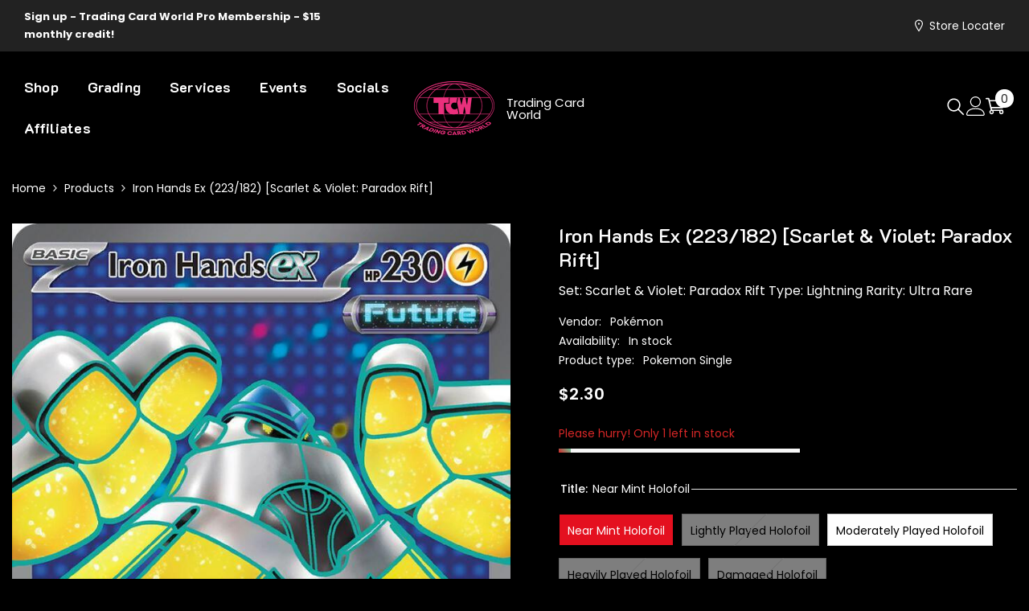

--- FILE ---
content_type: text/html; charset=utf-8
request_url: https://tradingcardworld.store/products/iron-hands-ex-223-182-paradox-rift
body_size: 67668
content:
<!doctype html><html class="no-js" lang="en">
    <head>
<!-- Google tag (gtag.js) -->
<script async src="https://www.googletagmanager.com/gtag/js?id=AW-16921520763">
</script>
<script>
  window.dataLayer = window.dataLayer || [];
  function gtag(){dataLayer.push(arguments);}
  gtag('js', new Date());

  gtag('config', 'AW-16921520763');
</script>
      <meta name="google-site-verification" content="C89pPW6MvoyFZtAaOKm7UdupgeiDfFVzzDKx2oXbDtw" />
        <meta charset="utf-8">
        <meta http-equiv="X-UA-Compatible" content="IE=edge">
        <meta name="viewport" content="width=device-width,initial-scale=1">
        <meta name="theme-color" content="">
        <link rel="canonical" href="https://tradingcardworld.store/products/iron-hands-ex-223-182-paradox-rift" canonical-shop-url="https://tradingcardworld.store/"><link rel="shortcut icon" href="//tradingcardworld.store/cdn/shop/files/tcw-favicon-pink_32x32.png?v=1746046892" type="image/png"><link rel="preconnect" href="https://cdn.shopify.com" crossorigin>
        <title>Iron Hands ex (223/182) [Scarlet &amp; Violet: Paradox Rift]  &ndash; Trading Card World</title><meta name="description" content="Set: Scarlet &amp;amp; Violet: Paradox Rift Type: Lightning Rarity: Ultra Rare">

<meta property="og:site_name" content="Trading Card World">
<meta property="og:url" content="https://tradingcardworld.store/products/iron-hands-ex-223-182-paradox-rift">
<meta property="og:title" content="Iron Hands ex (223/182) [Scarlet &amp; Violet: Paradox Rift]">
<meta property="og:type" content="product">
<meta property="og:description" content="Set: Scarlet &amp;amp; Violet: Paradox Rift Type: Lightning Rarity: Ultra Rare"><meta property="og:image" content="http://tradingcardworld.store/cdn/shop/files/523904_in_1000x1000_6828d2c8-7f42-4b54-a1f9-90e52eeb6b83.jpg?v=1744065706">
  <meta property="og:image:secure_url" content="https://tradingcardworld.store/cdn/shop/files/523904_in_1000x1000_6828d2c8-7f42-4b54-a1f9-90e52eeb6b83.jpg?v=1744065706">
  <meta property="og:image:width" content="719">
  <meta property="og:image:height" content="1000"><meta property="og:price:amount" content="0.95">
  <meta property="og:price:currency" content="USD"><meta name="twitter:card" content="summary_large_image">
<meta name="twitter:title" content="Iron Hands ex (223/182) [Scarlet &amp; Violet: Paradox Rift]">
<meta name="twitter:description" content="Set: Scarlet &amp;amp; Violet: Paradox Rift Type: Lightning Rarity: Ultra Rare">

        <script>window.performance && window.performance.mark && window.performance.mark('shopify.content_for_header.start');</script><meta name="facebook-domain-verification" content="ax34sgw1rnac5gb3as4r1lx0uxu173">
<meta name="google-site-verification" content="dig8-86suUOlhTDUtej0Yk3pQPejCEzGXeIh96f97jE">
<meta id="shopify-digital-wallet" name="shopify-digital-wallet" content="/55291871370/digital_wallets/dialog">
<meta name="shopify-checkout-api-token" content="7a54c7005a4c7f4886b1e5a979b31255">
<meta id="in-context-paypal-metadata" data-shop-id="55291871370" data-venmo-supported="false" data-environment="production" data-locale="en_US" data-paypal-v4="true" data-currency="USD">
<link rel="alternate" hreflang="x-default" href="https://tradingcardworld.store/products/iron-hands-ex-223-182-paradox-rift">
<link rel="alternate" hreflang="en" href="https://tradingcardworld.store/products/iron-hands-ex-223-182-paradox-rift">
<link rel="alternate" hreflang="es" href="https://tradingcardworld.store/es/products/iron-hands-ex-223-182-paradox-rift">
<link rel="alternate" hreflang="nl" href="https://tradingcardworld.store/nl/products/iron-hands-ex-223-182-paradox-rift">
<link rel="alternate" hreflang="fr" href="https://tradingcardworld.store/fr/products/iron-hands-ex-223-182-paradox-rift">
<link rel="alternate" hreflang="de" href="https://tradingcardworld.store/de/products/iron-hands-ex-223-182-paradox-rift">
<link rel="alternate" hreflang="ja" href="https://tradingcardworld.store/ja/products/iron-hands-ex-223-182-paradox-rift">
<link rel="alternate" type="application/json+oembed" href="https://tradingcardworld.store/products/iron-hands-ex-223-182-paradox-rift.oembed">
<script async="async" src="/checkouts/internal/preloads.js?locale=en-US"></script>
<link rel="preconnect" href="https://shop.app" crossorigin="anonymous">
<script async="async" src="https://shop.app/checkouts/internal/preloads.js?locale=en-US&shop_id=55291871370" crossorigin="anonymous"></script>
<script id="apple-pay-shop-capabilities" type="application/json">{"shopId":55291871370,"countryCode":"US","currencyCode":"USD","merchantCapabilities":["supports3DS"],"merchantId":"gid:\/\/shopify\/Shop\/55291871370","merchantName":"Trading Card World","requiredBillingContactFields":["postalAddress","email","phone"],"requiredShippingContactFields":["postalAddress","email","phone"],"shippingType":"shipping","supportedNetworks":["visa","masterCard","amex","discover","elo","jcb"],"total":{"type":"pending","label":"Trading Card World","amount":"1.00"},"shopifyPaymentsEnabled":true,"supportsSubscriptions":true}</script>
<script id="shopify-features" type="application/json">{"accessToken":"7a54c7005a4c7f4886b1e5a979b31255","betas":["rich-media-storefront-analytics"],"domain":"tradingcardworld.store","predictiveSearch":true,"shopId":55291871370,"locale":"en"}</script>
<script>var Shopify = Shopify || {};
Shopify.shop = "tradingcardworld21.myshopify.com";
Shopify.locale = "en";
Shopify.currency = {"active":"USD","rate":"1.0"};
Shopify.country = "US";
Shopify.theme = {"name":"ella-6.7.2-MH-1.4 (Anthony) Jan Ascended Heroes","id":151207379082,"schema_name":"Ella","schema_version":"6.7.2","theme_store_id":null,"role":"main"};
Shopify.theme.handle = "null";
Shopify.theme.style = {"id":null,"handle":null};
Shopify.cdnHost = "tradingcardworld.store/cdn";
Shopify.routes = Shopify.routes || {};
Shopify.routes.root = "/";</script>
<script type="module">!function(o){(o.Shopify=o.Shopify||{}).modules=!0}(window);</script>
<script>!function(o){function n(){var o=[];function n(){o.push(Array.prototype.slice.apply(arguments))}return n.q=o,n}var t=o.Shopify=o.Shopify||{};t.loadFeatures=n(),t.autoloadFeatures=n()}(window);</script>
<script>
  window.ShopifyPay = window.ShopifyPay || {};
  window.ShopifyPay.apiHost = "shop.app\/pay";
  window.ShopifyPay.redirectState = null;
</script>
<script id="shop-js-analytics" type="application/json">{"pageType":"product"}</script>
<script defer="defer" async type="module" src="//tradingcardworld.store/cdn/shopifycloud/shop-js/modules/v2/client.init-shop-cart-sync_BN7fPSNr.en.esm.js"></script>
<script defer="defer" async type="module" src="//tradingcardworld.store/cdn/shopifycloud/shop-js/modules/v2/chunk.common_Cbph3Kss.esm.js"></script>
<script defer="defer" async type="module" src="//tradingcardworld.store/cdn/shopifycloud/shop-js/modules/v2/chunk.modal_DKumMAJ1.esm.js"></script>
<script type="module">
  await import("//tradingcardworld.store/cdn/shopifycloud/shop-js/modules/v2/client.init-shop-cart-sync_BN7fPSNr.en.esm.js");
await import("//tradingcardworld.store/cdn/shopifycloud/shop-js/modules/v2/chunk.common_Cbph3Kss.esm.js");
await import("//tradingcardworld.store/cdn/shopifycloud/shop-js/modules/v2/chunk.modal_DKumMAJ1.esm.js");

  window.Shopify.SignInWithShop?.initShopCartSync?.({"fedCMEnabled":true,"windoidEnabled":true});

</script>
<script defer="defer" async type="module" src="//tradingcardworld.store/cdn/shopifycloud/shop-js/modules/v2/client.payment-terms_BxzfvcZJ.en.esm.js"></script>
<script defer="defer" async type="module" src="//tradingcardworld.store/cdn/shopifycloud/shop-js/modules/v2/chunk.common_Cbph3Kss.esm.js"></script>
<script defer="defer" async type="module" src="//tradingcardworld.store/cdn/shopifycloud/shop-js/modules/v2/chunk.modal_DKumMAJ1.esm.js"></script>
<script type="module">
  await import("//tradingcardworld.store/cdn/shopifycloud/shop-js/modules/v2/client.payment-terms_BxzfvcZJ.en.esm.js");
await import("//tradingcardworld.store/cdn/shopifycloud/shop-js/modules/v2/chunk.common_Cbph3Kss.esm.js");
await import("//tradingcardworld.store/cdn/shopifycloud/shop-js/modules/v2/chunk.modal_DKumMAJ1.esm.js");

  
</script>
<script>
  window.Shopify = window.Shopify || {};
  if (!window.Shopify.featureAssets) window.Shopify.featureAssets = {};
  window.Shopify.featureAssets['shop-js'] = {"shop-cart-sync":["modules/v2/client.shop-cart-sync_CJVUk8Jm.en.esm.js","modules/v2/chunk.common_Cbph3Kss.esm.js","modules/v2/chunk.modal_DKumMAJ1.esm.js"],"init-fed-cm":["modules/v2/client.init-fed-cm_7Fvt41F4.en.esm.js","modules/v2/chunk.common_Cbph3Kss.esm.js","modules/v2/chunk.modal_DKumMAJ1.esm.js"],"init-shop-email-lookup-coordinator":["modules/v2/client.init-shop-email-lookup-coordinator_Cc088_bR.en.esm.js","modules/v2/chunk.common_Cbph3Kss.esm.js","modules/v2/chunk.modal_DKumMAJ1.esm.js"],"init-windoid":["modules/v2/client.init-windoid_hPopwJRj.en.esm.js","modules/v2/chunk.common_Cbph3Kss.esm.js","modules/v2/chunk.modal_DKumMAJ1.esm.js"],"shop-button":["modules/v2/client.shop-button_B0jaPSNF.en.esm.js","modules/v2/chunk.common_Cbph3Kss.esm.js","modules/v2/chunk.modal_DKumMAJ1.esm.js"],"shop-cash-offers":["modules/v2/client.shop-cash-offers_DPIskqss.en.esm.js","modules/v2/chunk.common_Cbph3Kss.esm.js","modules/v2/chunk.modal_DKumMAJ1.esm.js"],"shop-toast-manager":["modules/v2/client.shop-toast-manager_CK7RT69O.en.esm.js","modules/v2/chunk.common_Cbph3Kss.esm.js","modules/v2/chunk.modal_DKumMAJ1.esm.js"],"init-shop-cart-sync":["modules/v2/client.init-shop-cart-sync_BN7fPSNr.en.esm.js","modules/v2/chunk.common_Cbph3Kss.esm.js","modules/v2/chunk.modal_DKumMAJ1.esm.js"],"init-customer-accounts-sign-up":["modules/v2/client.init-customer-accounts-sign-up_CfPf4CXf.en.esm.js","modules/v2/client.shop-login-button_DeIztwXF.en.esm.js","modules/v2/chunk.common_Cbph3Kss.esm.js","modules/v2/chunk.modal_DKumMAJ1.esm.js"],"pay-button":["modules/v2/client.pay-button_CgIwFSYN.en.esm.js","modules/v2/chunk.common_Cbph3Kss.esm.js","modules/v2/chunk.modal_DKumMAJ1.esm.js"],"init-customer-accounts":["modules/v2/client.init-customer-accounts_DQ3x16JI.en.esm.js","modules/v2/client.shop-login-button_DeIztwXF.en.esm.js","modules/v2/chunk.common_Cbph3Kss.esm.js","modules/v2/chunk.modal_DKumMAJ1.esm.js"],"avatar":["modules/v2/client.avatar_BTnouDA3.en.esm.js"],"init-shop-for-new-customer-accounts":["modules/v2/client.init-shop-for-new-customer-accounts_CsZy_esa.en.esm.js","modules/v2/client.shop-login-button_DeIztwXF.en.esm.js","modules/v2/chunk.common_Cbph3Kss.esm.js","modules/v2/chunk.modal_DKumMAJ1.esm.js"],"shop-follow-button":["modules/v2/client.shop-follow-button_BRMJjgGd.en.esm.js","modules/v2/chunk.common_Cbph3Kss.esm.js","modules/v2/chunk.modal_DKumMAJ1.esm.js"],"checkout-modal":["modules/v2/client.checkout-modal_B9Drz_yf.en.esm.js","modules/v2/chunk.common_Cbph3Kss.esm.js","modules/v2/chunk.modal_DKumMAJ1.esm.js"],"shop-login-button":["modules/v2/client.shop-login-button_DeIztwXF.en.esm.js","modules/v2/chunk.common_Cbph3Kss.esm.js","modules/v2/chunk.modal_DKumMAJ1.esm.js"],"lead-capture":["modules/v2/client.lead-capture_DXYzFM3R.en.esm.js","modules/v2/chunk.common_Cbph3Kss.esm.js","modules/v2/chunk.modal_DKumMAJ1.esm.js"],"shop-login":["modules/v2/client.shop-login_CA5pJqmO.en.esm.js","modules/v2/chunk.common_Cbph3Kss.esm.js","modules/v2/chunk.modal_DKumMAJ1.esm.js"],"payment-terms":["modules/v2/client.payment-terms_BxzfvcZJ.en.esm.js","modules/v2/chunk.common_Cbph3Kss.esm.js","modules/v2/chunk.modal_DKumMAJ1.esm.js"]};
</script>
<script>(function() {
  var isLoaded = false;
  function asyncLoad() {
    if (isLoaded) return;
    isLoaded = true;
    var urls = ["https:\/\/seo.apps.avada.io\/scripttag\/avada-seo-installed.js?shop=tradingcardworld21.myshopify.com","https:\/\/static.rechargecdn.com\/assets\/js\/widget.min.js?shop=tradingcardworld21.myshopify.com","https:\/\/app.binderpos.com\/external\/shopify\/storeCredit\/script?shop=tradingcardworld21.myshopify.com","https:\/\/app.binderpos.com\/external\/shopify\/buylist\/script?shop=tradingcardworld21.myshopify.com","\/\/www.powr.io\/powr.js?powr-token=tradingcardworld21.myshopify.com\u0026external-type=shopify\u0026shop=tradingcardworld21.myshopify.com","https:\/\/chimpstatic.com\/mcjs-connected\/js\/users\/514e0e112d7adf11cd2185c6d\/674cdeee17908aa66c1d85b41.js?shop=tradingcardworld21.myshopify.com"];
    for (var i = 0; i < urls.length; i++) {
      var s = document.createElement('script');
      s.type = 'text/javascript';
      s.async = true;
      s.src = urls[i];
      var x = document.getElementsByTagName('script')[0];
      x.parentNode.insertBefore(s, x);
    }
  };
  if(window.attachEvent) {
    window.attachEvent('onload', asyncLoad);
  } else {
    window.addEventListener('load', asyncLoad, false);
  }
})();</script>
<script id="__st">var __st={"a":55291871370,"offset":-21600,"reqid":"90cfe0cb-6e96-47ef-a8b8-06a9746825a8-1769914904","pageurl":"tradingcardworld.store\/products\/iron-hands-ex-223-182-paradox-rift","u":"48c74b8586cc","p":"product","rtyp":"product","rid":7806514856074};</script>
<script>window.ShopifyPaypalV4VisibilityTracking = true;</script>
<script id="captcha-bootstrap">!function(){'use strict';const t='contact',e='account',n='new_comment',o=[[t,t],['blogs',n],['comments',n],[t,'customer']],c=[[e,'customer_login'],[e,'guest_login'],[e,'recover_customer_password'],[e,'create_customer']],r=t=>t.map((([t,e])=>`form[action*='/${t}']:not([data-nocaptcha='true']) input[name='form_type'][value='${e}']`)).join(','),a=t=>()=>t?[...document.querySelectorAll(t)].map((t=>t.form)):[];function s(){const t=[...o],e=r(t);return a(e)}const i='password',u='form_key',d=['recaptcha-v3-token','g-recaptcha-response','h-captcha-response',i],f=()=>{try{return window.sessionStorage}catch{return}},m='__shopify_v',_=t=>t.elements[u];function p(t,e,n=!1){try{const o=window.sessionStorage,c=JSON.parse(o.getItem(e)),{data:r}=function(t){const{data:e,action:n}=t;return t[m]||n?{data:e,action:n}:{data:t,action:n}}(c);for(const[e,n]of Object.entries(r))t.elements[e]&&(t.elements[e].value=n);n&&o.removeItem(e)}catch(o){console.error('form repopulation failed',{error:o})}}const l='form_type',E='cptcha';function T(t){t.dataset[E]=!0}const w=window,h=w.document,L='Shopify',v='ce_forms',y='captcha';let A=!1;((t,e)=>{const n=(g='f06e6c50-85a8-45c8-87d0-21a2b65856fe',I='https://cdn.shopify.com/shopifycloud/storefront-forms-hcaptcha/ce_storefront_forms_captcha_hcaptcha.v1.5.2.iife.js',D={infoText:'Protected by hCaptcha',privacyText:'Privacy',termsText:'Terms'},(t,e,n)=>{const o=w[L][v],c=o.bindForm;if(c)return c(t,g,e,D).then(n);var r;o.q.push([[t,g,e,D],n]),r=I,A||(h.body.append(Object.assign(h.createElement('script'),{id:'captcha-provider',async:!0,src:r})),A=!0)});var g,I,D;w[L]=w[L]||{},w[L][v]=w[L][v]||{},w[L][v].q=[],w[L][y]=w[L][y]||{},w[L][y].protect=function(t,e){n(t,void 0,e),T(t)},Object.freeze(w[L][y]),function(t,e,n,w,h,L){const[v,y,A,g]=function(t,e,n){const i=e?o:[],u=t?c:[],d=[...i,...u],f=r(d),m=r(i),_=r(d.filter((([t,e])=>n.includes(e))));return[a(f),a(m),a(_),s()]}(w,h,L),I=t=>{const e=t.target;return e instanceof HTMLFormElement?e:e&&e.form},D=t=>v().includes(t);t.addEventListener('submit',(t=>{const e=I(t);if(!e)return;const n=D(e)&&!e.dataset.hcaptchaBound&&!e.dataset.recaptchaBound,o=_(e),c=g().includes(e)&&(!o||!o.value);(n||c)&&t.preventDefault(),c&&!n&&(function(t){try{if(!f())return;!function(t){const e=f();if(!e)return;const n=_(t);if(!n)return;const o=n.value;o&&e.removeItem(o)}(t);const e=Array.from(Array(32),(()=>Math.random().toString(36)[2])).join('');!function(t,e){_(t)||t.append(Object.assign(document.createElement('input'),{type:'hidden',name:u})),t.elements[u].value=e}(t,e),function(t,e){const n=f();if(!n)return;const o=[...t.querySelectorAll(`input[type='${i}']`)].map((({name:t})=>t)),c=[...d,...o],r={};for(const[a,s]of new FormData(t).entries())c.includes(a)||(r[a]=s);n.setItem(e,JSON.stringify({[m]:1,action:t.action,data:r}))}(t,e)}catch(e){console.error('failed to persist form',e)}}(e),e.submit())}));const S=(t,e)=>{t&&!t.dataset[E]&&(n(t,e.some((e=>e===t))),T(t))};for(const o of['focusin','change'])t.addEventListener(o,(t=>{const e=I(t);D(e)&&S(e,y())}));const B=e.get('form_key'),M=e.get(l),P=B&&M;t.addEventListener('DOMContentLoaded',(()=>{const t=y();if(P)for(const e of t)e.elements[l].value===M&&p(e,B);[...new Set([...A(),...v().filter((t=>'true'===t.dataset.shopifyCaptcha))])].forEach((e=>S(e,t)))}))}(h,new URLSearchParams(w.location.search),n,t,e,['guest_login'])})(!0,!0)}();</script>
<script integrity="sha256-4kQ18oKyAcykRKYeNunJcIwy7WH5gtpwJnB7kiuLZ1E=" data-source-attribution="shopify.loadfeatures" defer="defer" src="//tradingcardworld.store/cdn/shopifycloud/storefront/assets/storefront/load_feature-a0a9edcb.js" crossorigin="anonymous"></script>
<script crossorigin="anonymous" defer="defer" src="//tradingcardworld.store/cdn/shopifycloud/storefront/assets/shopify_pay/storefront-65b4c6d7.js?v=20250812"></script>
<script data-source-attribution="shopify.dynamic_checkout.dynamic.init">var Shopify=Shopify||{};Shopify.PaymentButton=Shopify.PaymentButton||{isStorefrontPortableWallets:!0,init:function(){window.Shopify.PaymentButton.init=function(){};var t=document.createElement("script");t.src="https://tradingcardworld.store/cdn/shopifycloud/portable-wallets/latest/portable-wallets.en.js",t.type="module",document.head.appendChild(t)}};
</script>
<script data-source-attribution="shopify.dynamic_checkout.buyer_consent">
  function portableWalletsHideBuyerConsent(e){var t=document.getElementById("shopify-buyer-consent"),n=document.getElementById("shopify-subscription-policy-button");t&&n&&(t.classList.add("hidden"),t.setAttribute("aria-hidden","true"),n.removeEventListener("click",e))}function portableWalletsShowBuyerConsent(e){var t=document.getElementById("shopify-buyer-consent"),n=document.getElementById("shopify-subscription-policy-button");t&&n&&(t.classList.remove("hidden"),t.removeAttribute("aria-hidden"),n.addEventListener("click",e))}window.Shopify?.PaymentButton&&(window.Shopify.PaymentButton.hideBuyerConsent=portableWalletsHideBuyerConsent,window.Shopify.PaymentButton.showBuyerConsent=portableWalletsShowBuyerConsent);
</script>
<script>
  function portableWalletsCleanup(e){e&&e.src&&console.error("Failed to load portable wallets script "+e.src);var t=document.querySelectorAll("shopify-accelerated-checkout .shopify-payment-button__skeleton, shopify-accelerated-checkout-cart .wallet-cart-button__skeleton"),e=document.getElementById("shopify-buyer-consent");for(let e=0;e<t.length;e++)t[e].remove();e&&e.remove()}function portableWalletsNotLoadedAsModule(e){e instanceof ErrorEvent&&"string"==typeof e.message&&e.message.includes("import.meta")&&"string"==typeof e.filename&&e.filename.includes("portable-wallets")&&(window.removeEventListener("error",portableWalletsNotLoadedAsModule),window.Shopify.PaymentButton.failedToLoad=e,"loading"===document.readyState?document.addEventListener("DOMContentLoaded",window.Shopify.PaymentButton.init):window.Shopify.PaymentButton.init())}window.addEventListener("error",portableWalletsNotLoadedAsModule);
</script>

<script type="module" src="https://tradingcardworld.store/cdn/shopifycloud/portable-wallets/latest/portable-wallets.en.js" onError="portableWalletsCleanup(this)" crossorigin="anonymous"></script>
<script nomodule>
  document.addEventListener("DOMContentLoaded", portableWalletsCleanup);
</script>

<script id='scb4127' type='text/javascript' async='' src='https://tradingcardworld.store/cdn/shopifycloud/privacy-banner/storefront-banner.js'></script><link id="shopify-accelerated-checkout-styles" rel="stylesheet" media="screen" href="https://tradingcardworld.store/cdn/shopifycloud/portable-wallets/latest/accelerated-checkout-backwards-compat.css" crossorigin="anonymous">
<style id="shopify-accelerated-checkout-cart">
        #shopify-buyer-consent {
  margin-top: 1em;
  display: inline-block;
  width: 100%;
}

#shopify-buyer-consent.hidden {
  display: none;
}

#shopify-subscription-policy-button {
  background: none;
  border: none;
  padding: 0;
  text-decoration: underline;
  font-size: inherit;
  cursor: pointer;
}

#shopify-subscription-policy-button::before {
  box-shadow: none;
}

      </style>
<script id="sections-script" data-sections="header-navigation-hamburger,header-mobile" defer="defer" src="//tradingcardworld.store/cdn/shop/t/46/compiled_assets/scripts.js?v=240211"></script>
<script>window.performance && window.performance.mark && window.performance.mark('shopify.content_for_header.end');</script><script id="shop-promise-product" type="application/json">
  {
    "productId": "7806514856074",
    "variantId": "43913831055498"
  }
</script>
<script id="shop-promise-features" type="application/json">
  {
    "supportedPromiseBrands": ["shop_promise"],
    "f_b9ba94d16a7d18ccd91d68be01e37df6": false,
    "f_85e460659f2e1fdd04f763b1587427a4": false
  }
</script>
<script fetchpriority="high" defer="defer" src="https://tradingcardworld.store/cdn/shopifycloud/shop-promise-pdp/prod/shop_promise_pdp.js?v=1" data-source-attribution="shopify.shop-promise-pdp" crossorigin="anonymous"></script>

        <style>
          
          
          
@import url('https://fonts.googleapis.com/css?family=K2D:300,300i,400,400i,500,500i,600,600i,700,700i,800,800i&display=swap');
                    
@font-face { font-display: swap;
  font-family: Poppins;
  font-weight: 400;
  font-style: normal;
  src: url("//tradingcardworld.store/cdn/fonts/poppins/poppins_n4.0ba78fa5af9b0e1a374041b3ceaadf0a43b41362.woff2") format("woff2"),
       url("//tradingcardworld.store/cdn/fonts/poppins/poppins_n4.214741a72ff2596839fc9760ee7a770386cf16ca.woff") format("woff");
}

          @font-face { font-display: swap;
  font-family: Poppins;
  font-weight: 500;
  font-style: normal;
  src: url("//tradingcardworld.store/cdn/fonts/poppins/poppins_n5.ad5b4b72b59a00358afc706450c864c3c8323842.woff2") format("woff2"),
       url("//tradingcardworld.store/cdn/fonts/poppins/poppins_n5.33757fdf985af2d24b32fcd84c9a09224d4b2c39.woff") format("woff");
}

          @font-face { font-display: swap;
  font-family: Poppins;
  font-weight: 600;
  font-style: normal;
  src: url("//tradingcardworld.store/cdn/fonts/poppins/poppins_n6.aa29d4918bc243723d56b59572e18228ed0786f6.woff2") format("woff2"),
       url("//tradingcardworld.store/cdn/fonts/poppins/poppins_n6.5f815d845fe073750885d5b7e619ee00e8111208.woff") format("woff");
}

          @font-face { font-display: swap;
  font-family: Poppins;
  font-weight: 700;
  font-style: normal;
  src: url("//tradingcardworld.store/cdn/fonts/poppins/poppins_n7.56758dcf284489feb014a026f3727f2f20a54626.woff2") format("woff2"),
       url("//tradingcardworld.store/cdn/fonts/poppins/poppins_n7.f34f55d9b3d3205d2cd6f64955ff4b36f0cfd8da.woff") format("woff");
}

               
          
:root {
        --font-family-1: K2D;
        --font-family-2: Poppins,sans-serif;

        /* Settings Body */--font-body-family: Poppins,sans-serif;--font-body-size: 14px;--font-body-weight: 400;--body-line-height: 22px;--body-letter-spacing: 0;

        /* Settings Heading */--font-heading-family: K2D;--font-heading-size: 16px;--font-heading-weight: 700;--font-heading-style: normal;--heading-line-height: 24px;--heading-letter-spacing: -0.04em;--heading-text-transform: none;--heading-border-height: 2px;

        /* Menu Lv1 */--font-menu-lv1-family: K2D;--font-menu-lv1-size: 18px;--font-menu-lv1-weight: 700;--menu-lv1-line-height: 24px;--menu-lv1-letter-spacing: 0.01em;--menu-lv1-text-transform: capitalize;

        /* Menu Lv2 */--font-menu-lv2-family: Poppins,sans-serif;--font-menu-lv2-size: 18px;--font-menu-lv2-weight: 600;--menu-lv2-line-height: 24px;--menu-lv2-letter-spacing: .02em;--menu-lv2-text-transform: capitalize;

        /* Menu Lv3 */--font-menu-lv3-family: Poppins,sans-serif;--font-menu-lv3-size: 16px;--font-menu-lv3-weight: 500;--menu-lv3-line-height: 20px;--menu-lv3-letter-spacing: .02em;--menu-lv3-text-transform: capitalize;

        /* Mega Menu Lv2 */--font-mega-menu-lv2-family: Poppins,sans-serif;--font-mega-menu-lv2-size: 18px;--font-mega-menu-lv2-weight: 600;--font-mega-menu-lv2-style: normal;--mega-menu-lv2-line-height: 24px;--mega-menu-lv2-letter-spacing: .02em;--mega-menu-lv2-text-transform: capitalize;

        /* Mega Menu Lv3 */--font-mega-menu-lv3-family: Poppins,sans-serif;--font-mega-menu-lv3-size: 16px;--font-mega-menu-lv3-weight: 500;--mega-menu-lv3-line-height: 20px;--mega-menu-lv3-letter-spacing: .02em;--mega-menu-lv3-text-transform: capitalize;

        /* Product Card Title */--product-title-font: Poppins,sans-serif;--product-title-font-size : 14px;--product-title-font-weight : 400;--product-title-line-height: 22px;--product-title-letter-spacing: .02em;--product-title-line-text : 2;--product-title-text-transform : capitalize;--product-title-margin-bottom: 3px;

        /* Product Card Vendor */--product-vendor-font: Poppins,sans-serif;--product-vendor-font-size : 12px;--product-vendor-font-weight : 400;--product-vendor-font-style : normal;--product-vendor-line-height: 22px;--product-vendor-letter-spacing: .02em;--product-vendor-text-transform : uppercase;--product-vendor-margin-bottom: 0px;--product-vendor-margin-top: 0px;

        /* Product Card Price */--product-price-font: Poppins,sans-serif;--product-price-font-size : 14px;--product-price-font-weight : 600;--product-price-line-height: 22px;--product-price-letter-spacing: .02em;--product-price-margin-top: 0px;--product-price-margin-bottom: 0px;

        /* Product Card Badge */--badge-font: Poppins,sans-serif;--badge-font-size : 12px;--badge-font-weight : 400;--badge-text-transform : capitalize;--badge-letter-spacing: .02em;--badge-line-height: 20px;--badge-border-radius: 0px;--badge-padding-top: 2px;--badge-padding-bottom: 2px;--badge-padding-left-right: 11px;--badge-postion-top: 0px;--badge-postion-left-right: 0px;

        /* Product Quickview */
        --product-quickview-font-size : 12px; --product-quickview-line-height: 23px; --product-quickview-border-radius: 1px; --product-quickview-padding-top: 0px; --product-quickview-padding-bottom: 0px; --product-quickview-padding-left-right: 7px; --product-quickview-sold-out-product: #e95144;--product-quickview-box-shadow: none;/* Blog Card Tile */--blog-title-font: K2D;--blog-title-font-size : 20px; --blog-title-font-weight : 700; --blog-title-line-height: 29px; --blog-title-letter-spacing: .09em; --blog-title-text-transform : uppercase;

        /* Blog Card Info (Date, Author) */--blog-info-font: Poppins,sans-serif;--blog-info-font-size : 14px; --blog-info-font-weight : 400; --blog-info-line-height: 20px; --blog-info-letter-spacing: .02em; --blog-info-text-transform : uppercase;

        /* Button 1 */--btn-1-font-family: Poppins,sans-serif;--btn-1-font-size: 16px; --btn-1-font-weight: 700; --btn-1-text-transform: capitalize; --btn-1-line-height: 21px; --btn-1-letter-spacing: 0; --btn-1-text-align: center; --btn-1-border-radius: 0px; --btn-1-border-width: 1px; --btn-1-border-style: solid; --btn-1-padding-top: 10px; --btn-1-padding-bottom: 10px; --btn-1-horizontal-length: 0px; --btn-1-vertical-length: 0px; --btn-1-blur-radius: 0px; --btn-1-spread: 0px;
        
--btn-1-all-bg-opacity-hover: rgba(0, 0, 0, 0.5);--btn-1-inset: ;/* Button 2 */--btn-2-font-family: Poppins,sans-serif;--btn-2-font-size: 16px; --btn-2-font-weight: 700; --btn-2-text-transform: capitalize; --btn-2-line-height: 21px; --btn-2-letter-spacing: 0; --btn-2-text-align: center; --btn-2-border-radius: 0px; --btn-2-border-width: 1px; --btn-2-border-style: solid; --btn-2-padding-top: 10px; --btn-2-padding-bottom: 10px; --btn-2-horizontal-length: 0px; --btn-2-vertical-length: 0px; --btn-2-blur-radius: 0px; --btn-2-spread: 0px;
        
--btn-2-all-bg-opacity-hover: rgba(0, 0, 0, 0.5);--btn-2-inset: ;/* Button 3 */--btn-3-font-family: Poppins,sans-serif;--btn-3-font-size: 16px; --btn-3-font-weight: 700; --btn-3-text-transform: capitalize; --btn-3-line-height: 23px; --btn-3-letter-spacing: 0; --btn-3-text-align: center; --btn-3-border-radius: 0px; --btn-3-border-width: 1px; --btn-3-border-style: solid; --btn-3-padding-top: 10px; --btn-3-padding-bottom: 10px; --btn-3-horizontal-length: 0px; --btn-3-vertical-length: 0px; --btn-3-blur-radius: 0px; --btn-3-spread: 0px;
        
--btn-3-all-bg-opacity: rgba(0, 0, 0, 0.1);--btn-3-all-bg-opacity-hover: rgba(0, 0, 0, 0.1);--btn-3-inset: ;/* Footer Heading */--footer-heading-font-family: K2D;--footer-heading-font-size : 15px; --footer-heading-font-weight : 600; --footer-heading-line-height : 22px; --footer-heading-letter-spacing : .05em; --footer-heading-text-transform : uppercase;

        /* Footer Link */--footer-link-font-family: K2D;--footer-link-font-size : 12px; --footer-link-font-weight : ; --footer-link-line-height : 28px; --footer-link-letter-spacing : .02em; --footer-link-text-transform : capitalize;

        /* Page Title */--font-page-title-family: K2D;--font-page-title-size: 32px; --font-page-title-weight: 700; --font-page-title-style: normal; --page-title-line-height: 36px; --page-title-letter-spacing: .05em; --page-title-text-transform: uppercase;

        /* Font Product Tab Title */
        --font-tab-type-1: K2D; --font-tab-type-2: Poppins,sans-serif;

        /* Text Size */
        --text-size-font-size : 10px; --text-size-font-weight : 400; --text-size-line-height : 22px; --text-size-letter-spacing : 0; --text-size-text-transform : uppercase; --text-size-color : #787878;

        /* Font Weight */
        --font-weight-normal: 400; --font-weight-medium: 500; --font-weight-semibold: 600; --font-weight-bold: 700; --font-weight-bolder: 800; --font-weight-black: 900;

        /* Radio Button */
        --form-label-checkbox-before-bg: #fff; --form-label-checkbox-before-border: #cecece; --form-label-checkbox-before-bg-checked: #000;

        /* Conatiner */
        --body-custom-width-container: 1480px;

        /* Layout Boxed */
        --color-background-layout-boxed: #000000;/* Arrow */
        --position-horizontal-slick-arrow: 0;

        /* General Color*/
        --color-text: #FFFFFF; --color-text2: #969696; --color-global: #fff; --color-white: #FFFFFF; --color-grey: #868686; --color-black: #202020; --color-base-text-rgb: 255, 255, 255; --color-base-text2-rgb: 150, 150, 150; --color-background: #000000; --color-background-rgb: 0, 0, 0; --color-background-overylay: rgba(0, 0, 0, 0.9); --color-base-accent-text: ; --color-base-accent-1: ; --color-base-accent-2: ; --color-link: #e95144; --color-link-hover: #e51120; --color-error: #D93333; --color-error-bg: #FCEEEE; --color-success: #5A5A5A; --color-success-bg: #DFF0D8; --color-info: #202020; --color-info-bg: #FFF2DD; --color-link-underline: rgba(233, 81, 68, 0.5); --color-breadcrumb: #ffffff; --colors-breadcrumb-hover: #e51120;--colors-breadcrumb-active: #e8e8e8; --border-global: #e6e6e6; --bg-global: #fafafa; --bg-planceholder: #000000; --color-warning: #fff; --bg-warning: #e0b252; --color-background-10 : #1a1a1a; --color-background-20 : #333333; --color-background-30 : #4d4d4d; --color-background-50 : #808080; --color-background-global : #808080;

        /* Arrow Color */
        --arrow-color: #323232; --arrow-background-color: #fff; --arrow-border-color: #ccc;--arrow-color-hover: #323232;--arrow-background-color-hover: #f8f8f8;--arrow-border-color-hover: #f8f8f8;--arrow-width: 65px;--arrow-height: 34px;--arrow-size: px;--arrow-size-icon: 41px;--arrow-border-radius: 0%;--arrow-border-width: 0px;--arrow-width-half: -32px;

        /* Pagination Color */
        --pagination-item-color: #fff; --pagination-item-color-active: #3c3c3c; --pagination-item-bg-color: #fff;--pagination-item-bg-color-active: #fff;--pagination-item-border-color: #fff;--pagination-item-border-color-active: #ffffff;--pagination-arrow-color: #3c3c3c;--pagination-arrow-color-active: #3c3c3c;--pagination-arrow-bg-color: #fff;--pagination-arrow-bg-color-active: #fff;--pagination-arrow-border-color: #fff;--pagination-arrow-border-color-active: #fff;

        /* Dots Color */
        --dots-color: transparent;--dots-border-color: #323232;--dots-color-active: #323232;--dots-border-color-active: #323232;--dots-style2-background-opacity: #00000050;--dots-width: 12px;--dots-height: 12px;

        /* Button Color */
        --btn-1-color: #000000;--btn-1-bg: #fff;--btn-1-border: #fff;--btn-1-color-hover: #fff;--btn-1-bg-hover: #e51120;--btn-1-border-hover: #e51120;
        --btn-2-color: #FFFFFF;--btn-2-bg: #3c3c3c;--btn-2-border: #3c3c3c;--btn-2-color-hover: #FFFFFF;--btn-2-bg-hover: #e51120;--btn-2-border-hover: #e51120;
        --btn-3-color: #FFFFFF;--btn-3-bg: #e51120;--btn-3-border: #e51120;--btn-3-color-hover: #ffffff;--btn-3-bg-hover: #e51120;--btn-3-border-hover: #e51120;
        --anchor-transition: all ease .3s;--bg-white: #ffffff;--bg-black: #000000;--bg-grey: #808080;--icon: var(--color-text);--text-cart: #ffffff;--duration-short: 100ms;--duration-default: 350ms;--duration-long: 500ms;--form-input-bg: transparent;--form-input-border: #c7c7c7;--form-input-color: #FFFFFF;--form-input-placeholder: #868686;--form-label: #FFFFFF;

        --new-badge-color: #FFFFFF;--new-badge-bg: #000000;--sale-badge-color: #ffffff;--sale-badge-bg: #f42b23;--sold-out-badge-color: #ffffff;--sold-out-badge-bg: #c1c1c1;--custom-badge-color: #1e1e1e;--custom-badge-bg: #ffe600;--bundle-badge-color: #ffffff;--bundle-badge-bg: #4b6cc0;
        
        --product-title-color : #fff;--product-title-color-hover : #e51120;--product-vendor-color : #969696;--product-price-color : #e51120;--product-sale-price-color : #e8e8e8;--product-compare-price-color : #969696;--product-countdown-color : #c12e48;--product-countdown-bg-color : #ffffff;

        --product-swatch-border : #cbcbcb;--product-swatch-border-active : #232323;--product-swatch-width : 40px;--product-swatch-height : 40px;--product-swatch-border-radius : 0px;--product-swatch-color-width : 40px;--product-swatch-color-height : 40px;--product-swatch-color-border-radius : 20px;

        --product-wishlist-color : #000000;--product-wishlist-bg : #ffffff;--product-wishlist-border : transparent;--product-wishlist-color-added : #ffffff;--product-wishlist-bg-added : #000000;--product-wishlist-border-added : transparent;--product-compare-color : #000000;--product-compare-bg : #FFFFFF;--product-compare-color-added : #D12442; --product-compare-bg-added : #FFFFFF; --product-hot-stock-text-color : #d62828; --product-quick-view-color : #000000; --product-cart-image-fit : contain; --product-title-variant-font-size: 16px;--product-quick-view-bg: rgba(255, 255, 255, 0.6);--product-quick-view-bg-above-button: rgba(255, 255, 255, 0.7);--product-quick-view-color-hover : #FFFFFF;--product-quick-view-bg-hover : #000000;--product-action-color : #fff;--product-action-bg : #1e1e1e;--product-action-border : #1e1e1e;--product-action-color-hover : #1e1e1e;--product-action-bg-hover : #fff;--product-action-border-hover : #1e1e1e;

        /* Multilevel Category Filter */
        --color-label-multiLevel-categories: #232323;--bg-label-multiLevel-categories: #fff;--color-button-multiLevel-categories: #fff;--bg-button-multiLevel-categories: #ff8b21;--border-button-multiLevel-categories: transparent;--hover-color-button-multiLevel-categories: #fff;--hover-bg-button-multiLevel-categories: #ff8b21;--cart-item-bg : #000000;--cart-item-border : #e8e8e8;--cart-item-border-width : 1px;--cart-item-border-style : solid;--w-product-swatch-custom: 30px;--h-product-swatch-custom: 30px;--w-product-swatch-custom-mb: 20px;--h-product-swatch-custom-mb: 20px;--font-size-product-swatch-more: 16px;--swatch-border : #cccccc;--swatch-border-active : #000000;

        --variant-size: #FFFFFF;--variant-size-border: #e7e7e7;--variant-size-bg: #3c3c3c;--variant-size-hover: #ffffff;--variant-size-border-hover: #232323;--variant-size-bg-hover: #232323;--variant-bg : #ffffff; --variant-color : #000000; --variant-bg-active : #e51120; --variant-color-active : #FFFFFF;

        --fontsize-text-social: 12px;
        --page-content-distance: 64px;--sidebar-content-distance: 40px;--button-transition-ease: cubic-bezier(.25,.46,.45,.94);

        /* Loading Spinner Color */
        --spinner-top-color: #fc0; --spinner-right-color: #4dd4c6; --spinner-bottom-color: #f00; --spinner-left-color: #f6f6f6;

        /* Product Card Marquee */
        --product-marquee-background-color: ;--product-marquee-text-color: #FFFFFF;--product-marquee-text-size: 14px;--product-marquee-text-mobile-size: 14px;--product-marquee-text-weight: 400;--product-marquee-text-transform: none;--product-marquee-text-style: italic;--product-marquee-speed: ; --product-marquee-line-height: calc(var(--product-marquee-text-mobile-size) * 1.5);
    }
</style>
        <link href="//tradingcardworld.store/cdn/shop/t/46/assets/base.css?v=117773316317716361971769726761" rel="stylesheet" type="text/css" media="all" />
<link href="//tradingcardworld.store/cdn/shop/t/46/assets/custom.css?v=159975711899321797891769726818" rel="stylesheet" type="text/css" media="all" />
<link href="//tradingcardworld.store/cdn/shop/t/46/assets/fade-up-animation.css?v=42938924131969288901769726822" rel="stylesheet" type="text/css" media="all" />
<link href="//tradingcardworld.store/cdn/shop/t/46/assets/animated.css?v=124579380764407670711769726759" rel="stylesheet" type="text/css" media="all" />
<link href="//tradingcardworld.store/cdn/shop/t/46/assets/component-card.css?v=157531051809823618381769726773" rel="stylesheet" type="text/css" media="all" />
<link href="//tradingcardworld.store/cdn/shop/t/46/assets/component-loading-overlay.css?v=23413779889692260311769726791" rel="stylesheet" type="text/css" media="all" />
<link href="//tradingcardworld.store/cdn/shop/t/46/assets/component-loading-banner.css?v=69856287195459887291769726790" rel="stylesheet" type="text/css" media="all" />
<link href="//tradingcardworld.store/cdn/shop/t/46/assets/component-quick-cart.css?v=26051518140860836451769726805" rel="stylesheet" type="text/css" media="all" />
<link rel="stylesheet" href="//tradingcardworld.store/cdn/shop/t/46/assets/vendor.css?v=51530415543490038341769726856" media="print" onload="this.media='all'">
<noscript><link href="//tradingcardworld.store/cdn/shop/t/46/assets/vendor.css?v=51530415543490038341769726856" rel="stylesheet" type="text/css" media="all" /></noscript>


	<link href="//tradingcardworld.store/cdn/shop/t/46/assets/component-card-06.css?v=153785962526296140371769726771" rel="stylesheet" type="text/css" media="all" />


<link href="//tradingcardworld.store/cdn/shop/t/46/assets/component-predictive-search.css?v=98380090816146658661769726799" rel="stylesheet" type="text/css" media="all" />
<link rel="stylesheet" href="//tradingcardworld.store/cdn/shop/t/46/assets/component-newsletter.css?v=121069101199181501911769726797" media="print" onload="this.media='all'">
<link rel="stylesheet" href="//tradingcardworld.store/cdn/shop/t/46/assets/component-slider.css?v=134420753549460766241769726811" media="print" onload="this.media='all'">
<link rel="stylesheet" href="//tradingcardworld.store/cdn/shop/t/46/assets/component-list-social.css?v=102044711114163579551769726790" media="print" onload="this.media='all'"><noscript><link href="//tradingcardworld.store/cdn/shop/t/46/assets/component-newsletter.css?v=121069101199181501911769726797" rel="stylesheet" type="text/css" media="all" /></noscript>
<noscript><link href="//tradingcardworld.store/cdn/shop/t/46/assets/component-slider.css?v=134420753549460766241769726811" rel="stylesheet" type="text/css" media="all" /></noscript>
<noscript><link href="//tradingcardworld.store/cdn/shop/t/46/assets/component-list-social.css?v=102044711114163579551769726790" rel="stylesheet" type="text/css" media="all" /></noscript>

<style type="text/css">
	.nav-title-mobile {display: none;}.list-menu--disclosure{display: none;position: absolute;min-width: 100%;width: 22rem;background-color: var(--bg-white);box-shadow: 0 1px 4px 0 rgb(0 0 0 / 15%);padding: 5px 0 5px 20px;opacity: 0;visibility: visible;pointer-events: none;transition: opacity var(--duration-default) ease, transform var(--duration-default) ease;}.list-menu--disclosure-2{margin-left: calc(100% - 15px);z-index: 2;top: -5px;}.list-menu--disclosure:focus {outline: none;}.list-menu--disclosure.localization-selector {max-height: 18rem;overflow: auto;width: 10rem;padding: 0.5rem;}.js menu-drawer > details > summary::before, .js menu-drawer > details[open]:not(.menu-opening) > summary::before {content: '';position: absolute;cursor: default;width: 100%;height: calc(100vh - 100%);height: calc(var(--viewport-height, 100vh) - (var(--header-bottom-position, 100%)));top: 100%;left: 0;background: var(--color-foreground-50);opacity: 0;visibility: hidden;z-index: 2;transition: opacity var(--duration-default) ease,visibility var(--duration-default) ease;}menu-drawer > details[open] > summary::before {visibility: visible;opacity: 1;}.menu-drawer {position: absolute;transform: translateX(-100%);visibility: hidden;z-index: 3;left: 0;top: 100%;width: 100%;max-width: calc(100vw - 4rem);padding: 0;border: 0.1rem solid var(--color-background-10);border-left: 0;border-bottom: 0;background-color: var(--bg-white);overflow-x: hidden;}.js .menu-drawer {height: calc(100vh - 100%);height: calc(var(--viewport-height, 100vh) - (var(--header-bottom-position, 100%)));}.js details[open] > .menu-drawer, .js details[open] > .menu-drawer__submenu {transition: transform var(--duration-default) ease, visibility var(--duration-default) ease;}.no-js details[open] > .menu-drawer, .js details[open].menu-opening > .menu-drawer, details[open].menu-opening > .menu-drawer__submenu {transform: translateX(0);visibility: visible;}@media screen and (min-width: 750px) {.menu-drawer {width: 40rem;}.no-js .menu-drawer {height: auto;}}.menu-drawer__inner-container {position: relative;height: 100%;}.menu-drawer__navigation-container {display: grid;grid-template-rows: 1fr auto;align-content: space-between;overflow-y: auto;height: 100%;}.menu-drawer__navigation {padding: 0 0 5.6rem 0;}.menu-drawer__inner-submenu {height: 100%;overflow-x: hidden;overflow-y: auto;}.no-js .menu-drawer__navigation {padding: 0;}.js .menu-drawer__menu li {width: 100%;border-bottom: 1px solid #e6e6e6;overflow: hidden;}.menu-drawer__menu-item{line-height: var(--body-line-height);letter-spacing: var(--body-letter-spacing);padding: 10px 20px 10px 15px;cursor: pointer;display: flex;align-items: center;justify-content: space-between;}.menu-drawer__menu-item .label{display: inline-block;vertical-align: middle;font-size: calc(var(--font-body-size) - 4px);font-weight: var(--font-weight-normal);letter-spacing: var(--body-letter-spacing);height: 20px;line-height: 20px;margin: 0 0 0 10px;padding: 0 5px;text-transform: uppercase;text-align: center;position: relative;}.menu-drawer__menu-item .label:before{content: "";position: absolute;border: 5px solid transparent;top: 50%;left: -9px;transform: translateY(-50%);}.menu-drawer__menu-item > .icon{width: 24px;height: 24px;margin: 0 10px 0 0;}.menu-drawer__menu-item > .symbol {position: absolute;right: 20px;top: 50%;transform: translateY(-50%);display: flex;align-items: center;justify-content: center;font-size: 0;pointer-events: none;}.menu-drawer__menu-item > .symbol .icon{width: 14px;height: 14px;opacity: .6;}.menu-mobile-icon .menu-drawer__menu-item{justify-content: flex-start;}.no-js .menu-drawer .menu-drawer__menu-item > .symbol {display: none;}.js .menu-drawer__submenu {position: absolute;top: 0;width: 100%;bottom: 0;left: 0;background-color: var(--bg-white);z-index: 1;transform: translateX(100%);visibility: hidden;}.js .menu-drawer__submenu .menu-drawer__submenu {overflow-y: auto;}.menu-drawer__close-button {display: block;width: 100%;padding: 10px 15px;background-color: transparent;border: none;background: #f6f8f9;position: relative;}.menu-drawer__close-button .symbol{position: absolute;top: auto;left: 20px;width: auto;height: 22px;z-index: 10;display: flex;align-items: center;justify-content: center;font-size: 0;pointer-events: none;}.menu-drawer__close-button .icon {display: inline-block;vertical-align: middle;width: 18px;height: 18px;transform: rotate(180deg);}.menu-drawer__close-button .text{max-width: calc(100% - 50px);white-space: nowrap;overflow: hidden;text-overflow: ellipsis;display: inline-block;vertical-align: top;width: 100%;margin: 0 auto;}.no-js .menu-drawer__close-button {display: none;}.menu-drawer__utility-links {padding: 2rem;}.menu-drawer__account {display: inline-flex;align-items: center;text-decoration: none;padding: 1.2rem;margin-left: -1.2rem;font-size: 1.4rem;}.menu-drawer__account .icon-account {height: 2rem;width: 2rem;margin-right: 1rem;}.menu-drawer .list-social {justify-content: flex-start;margin-left: -1.25rem;margin-top: 2rem;}.menu-drawer .list-social:empty {display: none;}.menu-drawer .list-social__link {padding: 1.3rem 1.25rem;}

	/* Style General */
	.d-block{display: block}.d-inline-block{display: inline-block}.d-flex{display: flex}.d-none {display: none}.d-grid{display: grid}.ver-alg-mid {vertical-align: middle}.ver-alg-top{vertical-align: top}
	.flex-jc-start{justify-content:flex-start}.flex-jc-end{justify-content:flex-end}.flex-jc-center{justify-content:center}.flex-jc-between{justify-content:space-between}.flex-jc-stretch{justify-content:stretch}.flex-align-start{align-items: flex-start}.flex-align-center{align-items: center}.flex-align-end{align-items: flex-end}.flex-align-stretch{align-items:stretch}.flex-wrap{flex-wrap: wrap}.flex-nowrap{flex-wrap: nowrap}.fd-row{flex-direction:row}.fd-row-reverse{flex-direction:row-reverse}.fd-column{flex-direction:column}.fd-column-reverse{flex-direction:column-reverse}.fg-0{flex-grow:0}.fs-0{flex-shrink:0}.gap-15{gap:15px}.gap-30{gap:30px}.gap-col-30{column-gap:30px}
	.p-relative{position:relative}.p-absolute{position:absolute}.p-static{position:static}.p-fixed{position:fixed;}
	.zi-1{z-index:1}.zi-2{z-index:2}.zi-3{z-index:3}.zi-5{z-index:5}.zi-6{z-index:6}.zi-7{z-index:7}.zi-9{z-index:9}.zi-10{z-index:10}.zi-99{z-index:99} .zi-100{z-index:100} .zi-101{z-index:101}
	.top-0{top:0}.top-100{top:100%}.top-auto{top:auto}.left-0{left:0}.left-auto{left:auto}.right-0{right:0}.right-auto{right:auto}.bottom-0{bottom:0}
	.middle-y{top:50%;transform:translateY(-50%)}.middle-x{left:50%;transform:translateX(-50%)}
	.opacity-0{opacity:0}.opacity-1{opacity:1}
	.o-hidden{overflow:hidden}.o-visible{overflow:visible}.o-unset{overflow:unset}.o-x-hidden{overflow-x:hidden}.o-y-auto{overflow-y:auto;}
	.pt-0{padding-top:0}.pt-2{padding-top:2px}.pt-5{padding-top:5px}.pt-10{padding-top:10px}.pt-10-imp{padding-top:10px !important}.pt-12{padding-top:12px}.pt-16{padding-top:16px}.pt-20{padding-top:20px}.pt-24{padding-top:24px}.pt-30{padding-top:30px}.pt-32{padding-top:32px}.pt-36{padding-top:36px}.pt-48{padding-top:48px}.pb-0{padding-bottom:0}.pb-5{padding-bottom:5px}.pb-10{padding-bottom:10px}.pb-10-imp{padding-bottom:10px !important}.pb-12{padding-bottom:12px}.pb-15{padding-bottom:15px}.pb-16{padding-bottom:16px}.pb-18{padding-bottom:18px}.pb-20{padding-bottom:20px}.pb-24{padding-bottom:24px}.pb-32{padding-bottom:32px}.pb-40{padding-bottom:40px}.pb-48{padding-bottom:48px}.pb-50{padding-bottom:50px}.pb-80{padding-bottom:80px}.pb-84{padding-bottom:84px}.pr-0{padding-right:0}.pr-5{padding-right: 5px}.pr-10{padding-right:10px}.pr-20{padding-right:20px}.pr-24{padding-right:24px}.pr-30{padding-right:30px}.pr-36{padding-right:36px}.pr-80{padding-right:80px}.pl-0{padding-left:0}.pl-12{padding-left:12px}.pl-20{padding-left:20px}.pl-24{padding-left:24px}.pl-36{padding-left:36px}.pl-48{padding-left:48px}.pl-52{padding-left:52px}.pl-80{padding-left:80px}.p-zero{padding:0}
	.m-lr-auto{margin:0 auto}.m-zero{margin:0}.ml-auto{margin-left:auto}.ml-0{margin-left:0}.ml-5{margin-left:5px}.ml-15{margin-left:15px}.ml-20{margin-left:20px}.ml-30{margin-left:30px}.mr-auto{margin-right:auto}.mr-0{margin-right:0}.mr-5{margin-right:5px}.mr-10{margin-right:10px}.mr-20{margin-right:20px}.mr-30{margin-right:30px}.mt-0{margin-top: 0}.mt-10{margin-top: 10px}.mt-15{margin-top: 15px}.mt-20{margin-top: 20px}.mt-25{margin-top: 25px}.mt-30{margin-top: 30px}.mt-40{margin-top: 40px}.mt-45{margin-top: 45px}.mb-0{margin-bottom: 0}.mb-5{margin-bottom: 5px}.mb-10{margin-bottom: 10px}.mb-15{margin-bottom: 15px}.mb-18{margin-bottom: 18px}.mb-20{margin-bottom: 20px}.mb-30{margin-bottom: 30px}
	.h-0{height:0}.h-100{height:100%}.h-100v{height:100vh}.h-auto{height:auto}.mah-100{max-height:100%}.mih-15{min-height: 15px}.mih-none{min-height: unset}.lih-15{line-height: 15px}
	.w-50pc{width:50%}.w-100{width:100%}.w-100v{width:100vw}.maw-100{max-width:100%}.maw-300{max-width:300px}.maw-480{max-width: 480px}.maw-780{max-width: 780px}.w-auto{width:auto}.minw-auto{min-width: auto}.min-w-100{min-width: 100px}
	.float-l{float:left}.float-r{float:right}
	.b-zero{border:none}.br-50p{border-radius:50%}.br-zero{border-radius:0}.br-2{border-radius:2px}.bg-none{background: none}
	.stroke-w-0{stroke-width: 0px}.stroke-w-1h{stroke-width: 0.5px}.stroke-w-1{stroke-width: 1px}.stroke-w-3{stroke-width: 3px}.stroke-w-5{stroke-width: 5px}.stroke-w-7 {stroke-width: 7px}.stroke-w-10 {stroke-width: 10px}.stroke-w-12 {stroke-width: 12px}.stroke-w-15 {stroke-width: 15px}.stroke-w-20 {stroke-width: 20px}.stroke-w-25 {stroke-width: 25px}.stroke-w-30{stroke-width: 30px}.stroke-w-32 {stroke-width: 32px}.stroke-w-40 {stroke-width: 40px}
	.w-21{width: 21px}.w-23{width: 23px}.w-24{width: 24px}.h-22{height: 22px}.h-23{height: 23px}.h-24{height: 24px}.w-h-16{width: 16px;height: 16px}.w-h-17{width: 17px;height: 17px}.w-h-18 {width: 18px;height: 18px}.w-h-19{width: 19px;height: 19px}.w-h-20 {width: 20px;height: 20px}.w-h-21{width: 21px;height: 21px}.w-h-22 {width: 22px;height: 22px}.w-h-23{width: 23px;height: 23px}.w-h-24 {width: 24px;height: 24px}.w-h-25 {width: 25px;height: 25px}.w-h-26 {width: 26px;height: 26px}.w-h-27 {width: 27px;height: 27px}.w-h-28 {width: 28px;height: 28px}.w-h-29 {width: 29px;height: 29px}.w-h-30 {width: 30px;height: 30px}.w-h-31 {width: 31px;height: 31px}.w-h-32 {width: 32px;height: 32px}.w-h-33 {width: 33px;height: 33px}.w-h-34 {width: 34px;height: 34px}.w-h-35 {width: 35px;height: 35px}.w-h-36 {width: 36px;height: 36px}.w-h-37 {width: 37px;height: 37px}
	.txt-d-none{text-decoration:none}.txt-d-underline{text-decoration:underline}.txt-u-o-1{text-underline-offset: 1px}.txt-u-o-2{text-underline-offset: 2px}.txt-u-o-3{text-underline-offset: 3px}.txt-u-o-4{text-underline-offset: 4px}.txt-u-o-5{text-underline-offset: 5px}.txt-u-o-6{text-underline-offset: 6px}.txt-u-o-8{text-underline-offset: 8px}.txt-u-o-12{text-underline-offset: 12px}.txt-t-up{text-transform:uppercase}.txt-t-cap{text-transform:capitalize}
	.ft-0{font-size: 0}.ft-16{font-size: 16px}.ls-0{letter-spacing: 0}.ls-02{letter-spacing: 0.2em}.ls-05{letter-spacing: 0.5em}.ft-i{font-style: italic}
	.button-effect svg{transition: 0.3s}.button-effect:hover svg{transform: rotate(180deg)}
	.icon-effect:hover svg {transform: scale(1.15)}.icon-effect:hover .icon-search-1 {transform: rotate(-90deg) scale(1.15)}
	.link-effect > span:after, .link-effect > .text__icon:after{content: "";position: absolute;bottom: -2px;left: 0;height: 1px;width: 100%;transform: scaleX(0);transition: transform var(--duration-default) ease-out;transform-origin: right}
	.link-effect > .text__icon:after{ bottom: 0 }
	.link-effect > span:hover:after, .link-effect > .text__icon:hover:after{transform: scaleX(1);transform-origin: left}
	@media (min-width: 1025px){
		.pl-lg-80{padding-left:80px}.pr-lg-80{padding-right:80px}
	}
</style>
        <script src="//tradingcardworld.store/cdn/shop/t/46/assets/vendor.js?v=37601539231953232631769726857" type="text/javascript"></script>
<script src="//tradingcardworld.store/cdn/shop/t/46/assets/global.js?v=94502625666594437981769726824" type="text/javascript"></script>
<script src="//tradingcardworld.store/cdn/shop/t/46/assets/lazysizes.min.js?v=122719776364282065531769726839" type="text/javascript"></script>
<!-- <script src="//tradingcardworld.store/cdn/shop/t/46/assets/menu.js?v=67448401357794802601769726840" type="text/javascript"></script> --><script src="//tradingcardworld.store/cdn/shop/t/46/assets/predictive-search.js?v=38725940977219743461769726842" defer="defer"></script><script src="//tradingcardworld.store/cdn/shop/t/46/assets/animations.js?v=120914312502650503191769726759" defer="defer"></script>

<script>
    window.lazySizesConfig = window.lazySizesConfig || {};
    lazySizesConfig.loadMode = 1;
    window.lazySizesConfig.init = false;
    lazySizes.init();

    window.rtl_slick = false;
    window.mobile_menu = 'default';
    window.iso_code = 'en';
    
        window.money_format = '${{amount}}';
    
    window.shop_currency = 'USD';
    window.currencySymbol ="$";
    window.show_multiple_currencies = false;
    window.routes = {
        root: '',
        cart: '/cart',
        cart_add_url: '/cart/add',
        cart_change_url: '/cart/change',
        cart_update_url: '/cart/update',
        collection_all: '/collections/all',
        predictive_search_url: '/search/suggest',
        search_url: '/search'
    }; 
    window.button_load_more = {
        default: `Show more`,
        loading: `Loading...`,
        view_all: `View all collection`,
        no_more: `No more product`,
        no_more_collection: `No more collection`
    };
    window.after_add_to_cart = {
        type: 'quick_cart',
        message: `is added to your shopping cart.`,
        message_2: `Product added to cart successfully`
    };
    window.variant_image_group_quick_view = false;
    window.quick_view = {
        show: true,
        show_mb: true
    };
    window.quick_shop = {
        show: true,
        see_details: `View full details`,
    };
    window.quick_cart = {
        show: true
    };
    window.cartStrings = {
        error: `There was an error while updating your cart. Please try again.`,
        quantityError: `You can only add [quantity] of this item to your cart.`,
        addProductOutQuantity: `You can only add [maxQuantity] of this product to your cart`,
        addProductOutQuantity2: `The quantity of this product is insufficient.`,
        cartErrorMessage: `Translation missing: en.sections.cart.cart_quantity_error_prefix`,
        soldoutText: `sold out`,
        alreadyText: `all`,
        items: `items`,
        item: `item`,
        item_99: `99+`,
    };
    window.variantStrings = {
        addToCart: `Add to cart`,
        addingToCart: `Adding to cart...`,
        addedToCart: `Added to cart`,
        submit: `Submit`,
        soldOut: `Sold out`,
        unavailable: `Unavailable`,
        soldOut_message: `This variant is sold out!`,
        unavailable_message: `This variant is unavailable!`,
        addToCart_message: `You must select at least one products to add!`,
        select: `Select options`,
        preOrder: `Pre-order`,
        add: `Add`,
        unavailable_with_option: `[value] (unavailable)`,
        hide_variants_unavailable: false
    };
    window.quickOrderListStrings = {
        itemsAdded: `[quantity] items added`,
        itemAdded: `[quantity] item added`,
        itemsRemoved: `[quantity] items removed`,
        itemRemoved: `[quantity] item removed`,
        viewCart: `View cart`,
        each: `/ea`,
        min_error: `This item has a minimum of [min]`,
        max_error: `This item has a maximum of [max]`,
        step_error: `You can only add this item in increments of [step]`,
    };
    window.inventory_text = {
        hotStock: `Hurry up! Only [inventory] left`,
        hotStock2: `Please hurry! Only [inventory] left in stock`,
        warningQuantity: `Maximum quantity: [inventory]`,
        inStock: `In stock`,
        outOfStock: `Out Of Stock`,
        manyInStock: `Many In Stock`,
        show_options: `Show variants`,
        hide_options: `Hide variants`,
        adding : `Adding`,
        thank_you : `Thank you`,
        add_more : `Add more`,
        cart_feedback : `Added`
    };
    
    
        window.notify_me = {
            show: true,
            success: `Thanks! We&#39;ve received your request and will respond shortly when this product/variant becomes available!`,
            error: `Please use a valid email address, such as john@example.com.`,
            button: `Notify me`
        };
    
    window.compare = {
        show: false,
        add: `Add to compare`,
        added: `Added to compare`,
        message: `You must select at least two products to compare!`
    };
    window.wishlist = {
        show: false,
        add: `Add to wishlist`,
        added: `Added to wishlist`,
        empty: `No product is added to your wishlist`,
        continue_shopping: `Continue shopping`
    };
    window.pagination = {
        style: 1,
        next: `Next`,
        prev: `Prev`
    }
    window.countdown = {
        text: `Limited-Time Offers, End in:`,
        day: `D`,
        hour: `H`,
        min: `M`,
        sec: `S`,
        day_2: `Days`,
        hour_2: `Hours`,
        min_2: `Mins`,
        sec_2: `Secs`,
        days: `Days`,
        hours: `Hours`,
        mins: `Mins`,
        secs: `Secs`,
        d: `d`,
        h: `h`,
        m: `m`,
        s: `s`
    };
    window.customer_view = {
        text: `[number] customers are viewing this product`
    };

    
        window.arrows = {
            icon_next: `<button type="button" class="slick-next" aria-label="Next" role="button"><svg xmlns="http://www.w3.org/2000/svg" width="31" height="10" viewBox="0 0 31 10" fill="none">
                        <path d="M25.8012 0L24.8801 0.884979L28.5157 4.37815H0V5.62997H28.4961L24.8686 9.1147L25.7897 10L31 4.99464L25.8012 0Z" fill="#1E3C32"/>
                        </svg></button>`,
            icon_prev: `<button type="button" class="slick-prev" aria-label="Previous" role="button"><svg xmlns="http://www.w3.org/2000/svg" width="31" height="10" viewBox="0 0 31 10" fill="none">
                        <path d="M25.8012 0L24.8801 0.884979L28.5157 4.37815H0V5.62997H28.4961L24.8686 9.1147L25.7897 10L31 4.99464L25.8012 0Z" fill="#1E3C32"/>
                        </svg></button>`
        }
    

    window.dynamic_browser_title = {
        show: true,
        text: 'Shop & Play Now ⚡'
    };
    
    window.show_more_btn_text = {
        show_more: `Show more`,
        show_less: `Show less`,
        show_all: `Show all`,
    };

    function getCookie(cname) {
        let name = cname + "=";
        let decodedCookie = decodeURIComponent(document.cookie);
        let ca = decodedCookie.split(';');
        for(let i = 0; i <ca.length; i++) {
          let c = ca[i];
          while (c.charAt(0) == ' ') {
            c = c.substring(1);
          }
          if (c.indexOf(name) == 0) {
            return c.substring(name.length, c.length);
          }
        }
        return "";
    }
    
    const cookieAnnouncemenClosed = getCookie('announcement');
    window.announcementClosed = cookieAnnouncemenClosed === 'closed'
</script>

        <script>document.documentElement.className = document.documentElement.className.replace('no-js', 'js');</script><script>
function getParam(p) {
  var url = new URL(window.location.href);
  return url.searchParams.get(p);
}

// Grab UTM values
var source = getParam('utm_source');
var medium = getParam('utm_medium');
var campaign = getParam('utm_campaign');
var content = getParam('utm_content');
var term = getParam('utm_term');

// Save them to cart attributes so they pass into the order
if (source || medium || campaign || content || term) {
  document.addEventListener("DOMContentLoaded", function(){
    fetch('/cart/update.js', {
      method: 'POST',
      headers: { 'Content-Type': 'application/json' },
      body: JSON.stringify({
        attributes: {
          UTM_Source: source,
          UTM_Medium: medium,
          UTM_Campaign: campaign,
          UTM_Content: content,
          UTM_Term: term
        }
      })
    });
  });
}
</script>

    <script src="https://cdn.shopify.com/extensions/019be3f3-a239-7e0c-9eb8-14cc332b2c36/avada-app-81/assets/avada-order-limit.js" type="text/javascript" defer="defer"></script>
<link href="https://monorail-edge.shopifysvc.com" rel="dns-prefetch">
<script>(function(){if ("sendBeacon" in navigator && "performance" in window) {try {var session_token_from_headers = performance.getEntriesByType('navigation')[0].serverTiming.find(x => x.name == '_s').description;} catch {var session_token_from_headers = undefined;}var session_cookie_matches = document.cookie.match(/_shopify_s=([^;]*)/);var session_token_from_cookie = session_cookie_matches && session_cookie_matches.length === 2 ? session_cookie_matches[1] : "";var session_token = session_token_from_headers || session_token_from_cookie || "";function handle_abandonment_event(e) {var entries = performance.getEntries().filter(function(entry) {return /monorail-edge.shopifysvc.com/.test(entry.name);});if (!window.abandonment_tracked && entries.length === 0) {window.abandonment_tracked = true;var currentMs = Date.now();var navigation_start = performance.timing.navigationStart;var payload = {shop_id: 55291871370,url: window.location.href,navigation_start,duration: currentMs - navigation_start,session_token,page_type: "product"};window.navigator.sendBeacon("https://monorail-edge.shopifysvc.com/v1/produce", JSON.stringify({schema_id: "online_store_buyer_site_abandonment/1.1",payload: payload,metadata: {event_created_at_ms: currentMs,event_sent_at_ms: currentMs}}));}}window.addEventListener('pagehide', handle_abandonment_event);}}());</script>
<script id="web-pixels-manager-setup">(function e(e,d,r,n,o){if(void 0===o&&(o={}),!Boolean(null===(a=null===(i=window.Shopify)||void 0===i?void 0:i.analytics)||void 0===a?void 0:a.replayQueue)){var i,a;window.Shopify=window.Shopify||{};var t=window.Shopify;t.analytics=t.analytics||{};var s=t.analytics;s.replayQueue=[],s.publish=function(e,d,r){return s.replayQueue.push([e,d,r]),!0};try{self.performance.mark("wpm:start")}catch(e){}var l=function(){var e={modern:/Edge?\/(1{2}[4-9]|1[2-9]\d|[2-9]\d{2}|\d{4,})\.\d+(\.\d+|)|Firefox\/(1{2}[4-9]|1[2-9]\d|[2-9]\d{2}|\d{4,})\.\d+(\.\d+|)|Chrom(ium|e)\/(9{2}|\d{3,})\.\d+(\.\d+|)|(Maci|X1{2}).+ Version\/(15\.\d+|(1[6-9]|[2-9]\d|\d{3,})\.\d+)([,.]\d+|)( \(\w+\)|)( Mobile\/\w+|) Safari\/|Chrome.+OPR\/(9{2}|\d{3,})\.\d+\.\d+|(CPU[ +]OS|iPhone[ +]OS|CPU[ +]iPhone|CPU IPhone OS|CPU iPad OS)[ +]+(15[._]\d+|(1[6-9]|[2-9]\d|\d{3,})[._]\d+)([._]\d+|)|Android:?[ /-](13[3-9]|1[4-9]\d|[2-9]\d{2}|\d{4,})(\.\d+|)(\.\d+|)|Android.+Firefox\/(13[5-9]|1[4-9]\d|[2-9]\d{2}|\d{4,})\.\d+(\.\d+|)|Android.+Chrom(ium|e)\/(13[3-9]|1[4-9]\d|[2-9]\d{2}|\d{4,})\.\d+(\.\d+|)|SamsungBrowser\/([2-9]\d|\d{3,})\.\d+/,legacy:/Edge?\/(1[6-9]|[2-9]\d|\d{3,})\.\d+(\.\d+|)|Firefox\/(5[4-9]|[6-9]\d|\d{3,})\.\d+(\.\d+|)|Chrom(ium|e)\/(5[1-9]|[6-9]\d|\d{3,})\.\d+(\.\d+|)([\d.]+$|.*Safari\/(?![\d.]+ Edge\/[\d.]+$))|(Maci|X1{2}).+ Version\/(10\.\d+|(1[1-9]|[2-9]\d|\d{3,})\.\d+)([,.]\d+|)( \(\w+\)|)( Mobile\/\w+|) Safari\/|Chrome.+OPR\/(3[89]|[4-9]\d|\d{3,})\.\d+\.\d+|(CPU[ +]OS|iPhone[ +]OS|CPU[ +]iPhone|CPU IPhone OS|CPU iPad OS)[ +]+(10[._]\d+|(1[1-9]|[2-9]\d|\d{3,})[._]\d+)([._]\d+|)|Android:?[ /-](13[3-9]|1[4-9]\d|[2-9]\d{2}|\d{4,})(\.\d+|)(\.\d+|)|Mobile Safari.+OPR\/([89]\d|\d{3,})\.\d+\.\d+|Android.+Firefox\/(13[5-9]|1[4-9]\d|[2-9]\d{2}|\d{4,})\.\d+(\.\d+|)|Android.+Chrom(ium|e)\/(13[3-9]|1[4-9]\d|[2-9]\d{2}|\d{4,})\.\d+(\.\d+|)|Android.+(UC? ?Browser|UCWEB|U3)[ /]?(15\.([5-9]|\d{2,})|(1[6-9]|[2-9]\d|\d{3,})\.\d+)\.\d+|SamsungBrowser\/(5\.\d+|([6-9]|\d{2,})\.\d+)|Android.+MQ{2}Browser\/(14(\.(9|\d{2,})|)|(1[5-9]|[2-9]\d|\d{3,})(\.\d+|))(\.\d+|)|K[Aa][Ii]OS\/(3\.\d+|([4-9]|\d{2,})\.\d+)(\.\d+|)/},d=e.modern,r=e.legacy,n=navigator.userAgent;return n.match(d)?"modern":n.match(r)?"legacy":"unknown"}(),u="modern"===l?"modern":"legacy",c=(null!=n?n:{modern:"",legacy:""})[u],f=function(e){return[e.baseUrl,"/wpm","/b",e.hashVersion,"modern"===e.buildTarget?"m":"l",".js"].join("")}({baseUrl:d,hashVersion:r,buildTarget:u}),m=function(e){var d=e.version,r=e.bundleTarget,n=e.surface,o=e.pageUrl,i=e.monorailEndpoint;return{emit:function(e){var a=e.status,t=e.errorMsg,s=(new Date).getTime(),l=JSON.stringify({metadata:{event_sent_at_ms:s},events:[{schema_id:"web_pixels_manager_load/3.1",payload:{version:d,bundle_target:r,page_url:o,status:a,surface:n,error_msg:t},metadata:{event_created_at_ms:s}}]});if(!i)return console&&console.warn&&console.warn("[Web Pixels Manager] No Monorail endpoint provided, skipping logging."),!1;try{return self.navigator.sendBeacon.bind(self.navigator)(i,l)}catch(e){}var u=new XMLHttpRequest;try{return u.open("POST",i,!0),u.setRequestHeader("Content-Type","text/plain"),u.send(l),!0}catch(e){return console&&console.warn&&console.warn("[Web Pixels Manager] Got an unhandled error while logging to Monorail."),!1}}}}({version:r,bundleTarget:l,surface:e.surface,pageUrl:self.location.href,monorailEndpoint:e.monorailEndpoint});try{o.browserTarget=l,function(e){var d=e.src,r=e.async,n=void 0===r||r,o=e.onload,i=e.onerror,a=e.sri,t=e.scriptDataAttributes,s=void 0===t?{}:t,l=document.createElement("script"),u=document.querySelector("head"),c=document.querySelector("body");if(l.async=n,l.src=d,a&&(l.integrity=a,l.crossOrigin="anonymous"),s)for(var f in s)if(Object.prototype.hasOwnProperty.call(s,f))try{l.dataset[f]=s[f]}catch(e){}if(o&&l.addEventListener("load",o),i&&l.addEventListener("error",i),u)u.appendChild(l);else{if(!c)throw new Error("Did not find a head or body element to append the script");c.appendChild(l)}}({src:f,async:!0,onload:function(){if(!function(){var e,d;return Boolean(null===(d=null===(e=window.Shopify)||void 0===e?void 0:e.analytics)||void 0===d?void 0:d.initialized)}()){var d=window.webPixelsManager.init(e)||void 0;if(d){var r=window.Shopify.analytics;r.replayQueue.forEach((function(e){var r=e[0],n=e[1],o=e[2];d.publishCustomEvent(r,n,o)})),r.replayQueue=[],r.publish=d.publishCustomEvent,r.visitor=d.visitor,r.initialized=!0}}},onerror:function(){return m.emit({status:"failed",errorMsg:"".concat(f," has failed to load")})},sri:function(e){var d=/^sha384-[A-Za-z0-9+/=]+$/;return"string"==typeof e&&d.test(e)}(c)?c:"",scriptDataAttributes:o}),m.emit({status:"loading"})}catch(e){m.emit({status:"failed",errorMsg:(null==e?void 0:e.message)||"Unknown error"})}}})({shopId: 55291871370,storefrontBaseUrl: "https://tradingcardworld.store",extensionsBaseUrl: "https://extensions.shopifycdn.com/cdn/shopifycloud/web-pixels-manager",monorailEndpoint: "https://monorail-edge.shopifysvc.com/unstable/produce_batch",surface: "storefront-renderer",enabledBetaFlags: ["2dca8a86"],webPixelsConfigList: [{"id":"761823370","configuration":"{\"config\":\"{\\\"google_tag_ids\\\":[\\\"GT-KTT5VGJ\\\",\\\"AW-16921520763\\\",\\\"GT-5NTGMZTR\\\"],\\\"target_country\\\":\\\"US\\\",\\\"gtag_events\\\":[{\\\"type\\\":\\\"begin_checkout\\\",\\\"action_label\\\":[\\\"G-F0JXHSEZ48\\\",\\\"AW-16921520763\\\/NGJrCLmovqwaEPvU54Q_\\\"]},{\\\"type\\\":\\\"search\\\",\\\"action_label\\\":[\\\"G-F0JXHSEZ48\\\",\\\"AW-16921520763\\\/fZOpCOyrvqwaEPvU54Q_\\\"]},{\\\"type\\\":\\\"view_item\\\",\\\"action_label\\\":[\\\"G-F0JXHSEZ48\\\",\\\"AW-16921520763\\\/QccgCOmrvqwaEPvU54Q_\\\",\\\"MC-THGGE9421R\\\"]},{\\\"type\\\":\\\"purchase\\\",\\\"action_label\\\":[\\\"G-F0JXHSEZ48\\\",\\\"AW-16921520763\\\/IDHDCLaovqwaEPvU54Q_\\\",\\\"MC-THGGE9421R\\\"]},{\\\"type\\\":\\\"page_view\\\",\\\"action_label\\\":[\\\"G-F0JXHSEZ48\\\",\\\"AW-16921520763\\\/XThDCL-ovqwaEPvU54Q_\\\",\\\"MC-THGGE9421R\\\"]},{\\\"type\\\":\\\"add_payment_info\\\",\\\"action_label\\\":[\\\"G-F0JXHSEZ48\\\",\\\"AW-16921520763\\\/HW1rCO-rvqwaEPvU54Q_\\\"]},{\\\"type\\\":\\\"add_to_cart\\\",\\\"action_label\\\":[\\\"G-F0JXHSEZ48\\\",\\\"AW-16921520763\\\/PvwBCLyovqwaEPvU54Q_\\\"]}],\\\"enable_monitoring_mode\\\":false}\"}","eventPayloadVersion":"v1","runtimeContext":"OPEN","scriptVersion":"b2a88bafab3e21179ed38636efcd8a93","type":"APP","apiClientId":1780363,"privacyPurposes":[],"dataSharingAdjustments":{"protectedCustomerApprovalScopes":["read_customer_address","read_customer_email","read_customer_name","read_customer_personal_data","read_customer_phone"]}},{"id":"662569098","configuration":"{\"store\":\"tradingcardworld21.myshopify.com\"}","eventPayloadVersion":"v1","runtimeContext":"STRICT","scriptVersion":"281adb97b4f6f92355e784671c2fdee2","type":"APP","apiClientId":740217,"privacyPurposes":["ANALYTICS","MARKETING","SALE_OF_DATA"],"dataSharingAdjustments":{"protectedCustomerApprovalScopes":["read_customer_address","read_customer_email","read_customer_name","read_customer_personal_data","read_customer_phone"]}},{"id":"105250954","configuration":"{\"pixel_id\":\"136945108385808\",\"pixel_type\":\"facebook_pixel\",\"metaapp_system_user_token\":\"-\"}","eventPayloadVersion":"v1","runtimeContext":"OPEN","scriptVersion":"ca16bc87fe92b6042fbaa3acc2fbdaa6","type":"APP","apiClientId":2329312,"privacyPurposes":["ANALYTICS","MARKETING","SALE_OF_DATA"],"dataSharingAdjustments":{"protectedCustomerApprovalScopes":["read_customer_address","read_customer_email","read_customer_name","read_customer_personal_data","read_customer_phone"]}},{"id":"67109002","eventPayloadVersion":"v1","runtimeContext":"LAX","scriptVersion":"1","type":"CUSTOM","privacyPurposes":["ANALYTICS"],"name":"Google Analytics tag (migrated)"},{"id":"shopify-app-pixel","configuration":"{}","eventPayloadVersion":"v1","runtimeContext":"STRICT","scriptVersion":"0450","apiClientId":"shopify-pixel","type":"APP","privacyPurposes":["ANALYTICS","MARKETING"]},{"id":"shopify-custom-pixel","eventPayloadVersion":"v1","runtimeContext":"LAX","scriptVersion":"0450","apiClientId":"shopify-pixel","type":"CUSTOM","privacyPurposes":["ANALYTICS","MARKETING"]}],isMerchantRequest: false,initData: {"shop":{"name":"Trading Card World","paymentSettings":{"currencyCode":"USD"},"myshopifyDomain":"tradingcardworld21.myshopify.com","countryCode":"US","storefrontUrl":"https:\/\/tradingcardworld.store"},"customer":null,"cart":null,"checkout":null,"productVariants":[{"price":{"amount":2.3,"currencyCode":"USD"},"product":{"title":"Iron Hands ex (223\/182) [Scarlet \u0026 Violet: Paradox Rift]","vendor":"Pokémon","id":"7806514856074","untranslatedTitle":"Iron Hands ex (223\/182) [Scarlet \u0026 Violet: Paradox Rift]","url":"\/products\/iron-hands-ex-223-182-paradox-rift","type":"Pokemon Single"},"id":"43913831055498","image":{"src":"\/\/tradingcardworld.store\/cdn\/shop\/files\/523904_in_1000x1000_6828d2c8-7f42-4b54-a1f9-90e52eeb6b83.jpg?v=1744065706"},"sku":"SV04-223-EN-HF-1","title":"Near Mint Holofoil","untranslatedTitle":"Near Mint Holofoil"},{"price":{"amount":1.95,"currencyCode":"USD"},"product":{"title":"Iron Hands ex (223\/182) [Scarlet \u0026 Violet: Paradox Rift]","vendor":"Pokémon","id":"7806514856074","untranslatedTitle":"Iron Hands ex (223\/182) [Scarlet \u0026 Violet: Paradox Rift]","url":"\/products\/iron-hands-ex-223-182-paradox-rift","type":"Pokemon Single"},"id":"43913831153802","image":{"src":"\/\/tradingcardworld.store\/cdn\/shop\/files\/523904_in_1000x1000_6828d2c8-7f42-4b54-a1f9-90e52eeb6b83.jpg?v=1744065706"},"sku":"SV04-223-EN-HF-2","title":"Lightly Played Holofoil","untranslatedTitle":"Lightly Played Holofoil"},{"price":{"amount":1.6,"currencyCode":"USD"},"product":{"title":"Iron Hands ex (223\/182) [Scarlet \u0026 Violet: Paradox Rift]","vendor":"Pokémon","id":"7806514856074","untranslatedTitle":"Iron Hands ex (223\/182) [Scarlet \u0026 Violet: Paradox Rift]","url":"\/products\/iron-hands-ex-223-182-paradox-rift","type":"Pokemon Single"},"id":"43913831186570","image":{"src":"\/\/tradingcardworld.store\/cdn\/shop\/files\/523904_in_1000x1000_6828d2c8-7f42-4b54-a1f9-90e52eeb6b83.jpg?v=1744065706"},"sku":"SV04-223-EN-HF-3","title":"Moderately Played Holofoil","untranslatedTitle":"Moderately Played Holofoil"},{"price":{"amount":1.25,"currencyCode":"USD"},"product":{"title":"Iron Hands ex (223\/182) [Scarlet \u0026 Violet: Paradox Rift]","vendor":"Pokémon","id":"7806514856074","untranslatedTitle":"Iron Hands ex (223\/182) [Scarlet \u0026 Violet: Paradox Rift]","url":"\/products\/iron-hands-ex-223-182-paradox-rift","type":"Pokemon Single"},"id":"43913831284874","image":{"src":"\/\/tradingcardworld.store\/cdn\/shop\/files\/523904_in_1000x1000_6828d2c8-7f42-4b54-a1f9-90e52eeb6b83.jpg?v=1744065706"},"sku":"SV04-223-EN-HF-4","title":"Heavily Played Holofoil","untranslatedTitle":"Heavily Played Holofoil"},{"price":{"amount":0.95,"currencyCode":"USD"},"product":{"title":"Iron Hands ex (223\/182) [Scarlet \u0026 Violet: Paradox Rift]","vendor":"Pokémon","id":"7806514856074","untranslatedTitle":"Iron Hands ex (223\/182) [Scarlet \u0026 Violet: Paradox Rift]","url":"\/products\/iron-hands-ex-223-182-paradox-rift","type":"Pokemon Single"},"id":"43913831350410","image":{"src":"\/\/tradingcardworld.store\/cdn\/shop\/files\/523904_in_1000x1000_6828d2c8-7f42-4b54-a1f9-90e52eeb6b83.jpg?v=1744065706"},"sku":"SV04-223-EN-HF-5","title":"Damaged Holofoil","untranslatedTitle":"Damaged Holofoil"}],"purchasingCompany":null},},"https://tradingcardworld.store/cdn","1d2a099fw23dfb22ep557258f5m7a2edbae",{"modern":"","legacy":""},{"shopId":"55291871370","storefrontBaseUrl":"https:\/\/tradingcardworld.store","extensionBaseUrl":"https:\/\/extensions.shopifycdn.com\/cdn\/shopifycloud\/web-pixels-manager","surface":"storefront-renderer","enabledBetaFlags":"[\"2dca8a86\"]","isMerchantRequest":"false","hashVersion":"1d2a099fw23dfb22ep557258f5m7a2edbae","publish":"custom","events":"[[\"page_viewed\",{}],[\"product_viewed\",{\"productVariant\":{\"price\":{\"amount\":2.3,\"currencyCode\":\"USD\"},\"product\":{\"title\":\"Iron Hands ex (223\/182) [Scarlet \u0026 Violet: Paradox Rift]\",\"vendor\":\"Pokémon\",\"id\":\"7806514856074\",\"untranslatedTitle\":\"Iron Hands ex (223\/182) [Scarlet \u0026 Violet: Paradox Rift]\",\"url\":\"\/products\/iron-hands-ex-223-182-paradox-rift\",\"type\":\"Pokemon Single\"},\"id\":\"43913831055498\",\"image\":{\"src\":\"\/\/tradingcardworld.store\/cdn\/shop\/files\/523904_in_1000x1000_6828d2c8-7f42-4b54-a1f9-90e52eeb6b83.jpg?v=1744065706\"},\"sku\":\"SV04-223-EN-HF-1\",\"title\":\"Near Mint Holofoil\",\"untranslatedTitle\":\"Near Mint Holofoil\"}}]]"});</script><script>
  window.ShopifyAnalytics = window.ShopifyAnalytics || {};
  window.ShopifyAnalytics.meta = window.ShopifyAnalytics.meta || {};
  window.ShopifyAnalytics.meta.currency = 'USD';
  var meta = {"product":{"id":7806514856074,"gid":"gid:\/\/shopify\/Product\/7806514856074","vendor":"Pokémon","type":"Pokemon Single","handle":"iron-hands-ex-223-182-paradox-rift","variants":[{"id":43913831055498,"price":230,"name":"Iron Hands ex (223\/182) [Scarlet \u0026 Violet: Paradox Rift] - Near Mint Holofoil","public_title":"Near Mint Holofoil","sku":"SV04-223-EN-HF-1"},{"id":43913831153802,"price":195,"name":"Iron Hands ex (223\/182) [Scarlet \u0026 Violet: Paradox Rift] - Lightly Played Holofoil","public_title":"Lightly Played Holofoil","sku":"SV04-223-EN-HF-2"},{"id":43913831186570,"price":160,"name":"Iron Hands ex (223\/182) [Scarlet \u0026 Violet: Paradox Rift] - Moderately Played Holofoil","public_title":"Moderately Played Holofoil","sku":"SV04-223-EN-HF-3"},{"id":43913831284874,"price":125,"name":"Iron Hands ex (223\/182) [Scarlet \u0026 Violet: Paradox Rift] - Heavily Played Holofoil","public_title":"Heavily Played Holofoil","sku":"SV04-223-EN-HF-4"},{"id":43913831350410,"price":95,"name":"Iron Hands ex (223\/182) [Scarlet \u0026 Violet: Paradox Rift] - Damaged Holofoil","public_title":"Damaged Holofoil","sku":"SV04-223-EN-HF-5"}],"remote":false},"page":{"pageType":"product","resourceType":"product","resourceId":7806514856074,"requestId":"90cfe0cb-6e96-47ef-a8b8-06a9746825a8-1769914904"}};
  for (var attr in meta) {
    window.ShopifyAnalytics.meta[attr] = meta[attr];
  }
</script>
<script class="analytics">
  (function () {
    var customDocumentWrite = function(content) {
      var jquery = null;

      if (window.jQuery) {
        jquery = window.jQuery;
      } else if (window.Checkout && window.Checkout.$) {
        jquery = window.Checkout.$;
      }

      if (jquery) {
        jquery('body').append(content);
      }
    };

    var hasLoggedConversion = function(token) {
      if (token) {
        return document.cookie.indexOf('loggedConversion=' + token) !== -1;
      }
      return false;
    }

    var setCookieIfConversion = function(token) {
      if (token) {
        var twoMonthsFromNow = new Date(Date.now());
        twoMonthsFromNow.setMonth(twoMonthsFromNow.getMonth() + 2);

        document.cookie = 'loggedConversion=' + token + '; expires=' + twoMonthsFromNow;
      }
    }

    var trekkie = window.ShopifyAnalytics.lib = window.trekkie = window.trekkie || [];
    if (trekkie.integrations) {
      return;
    }
    trekkie.methods = [
      'identify',
      'page',
      'ready',
      'track',
      'trackForm',
      'trackLink'
    ];
    trekkie.factory = function(method) {
      return function() {
        var args = Array.prototype.slice.call(arguments);
        args.unshift(method);
        trekkie.push(args);
        return trekkie;
      };
    };
    for (var i = 0; i < trekkie.methods.length; i++) {
      var key = trekkie.methods[i];
      trekkie[key] = trekkie.factory(key);
    }
    trekkie.load = function(config) {
      trekkie.config = config || {};
      trekkie.config.initialDocumentCookie = document.cookie;
      var first = document.getElementsByTagName('script')[0];
      var script = document.createElement('script');
      script.type = 'text/javascript';
      script.onerror = function(e) {
        var scriptFallback = document.createElement('script');
        scriptFallback.type = 'text/javascript';
        scriptFallback.onerror = function(error) {
                var Monorail = {
      produce: function produce(monorailDomain, schemaId, payload) {
        var currentMs = new Date().getTime();
        var event = {
          schema_id: schemaId,
          payload: payload,
          metadata: {
            event_created_at_ms: currentMs,
            event_sent_at_ms: currentMs
          }
        };
        return Monorail.sendRequest("https://" + monorailDomain + "/v1/produce", JSON.stringify(event));
      },
      sendRequest: function sendRequest(endpointUrl, payload) {
        // Try the sendBeacon API
        if (window && window.navigator && typeof window.navigator.sendBeacon === 'function' && typeof window.Blob === 'function' && !Monorail.isIos12()) {
          var blobData = new window.Blob([payload], {
            type: 'text/plain'
          });

          if (window.navigator.sendBeacon(endpointUrl, blobData)) {
            return true;
          } // sendBeacon was not successful

        } // XHR beacon

        var xhr = new XMLHttpRequest();

        try {
          xhr.open('POST', endpointUrl);
          xhr.setRequestHeader('Content-Type', 'text/plain');
          xhr.send(payload);
        } catch (e) {
          console.log(e);
        }

        return false;
      },
      isIos12: function isIos12() {
        return window.navigator.userAgent.lastIndexOf('iPhone; CPU iPhone OS 12_') !== -1 || window.navigator.userAgent.lastIndexOf('iPad; CPU OS 12_') !== -1;
      }
    };
    Monorail.produce('monorail-edge.shopifysvc.com',
      'trekkie_storefront_load_errors/1.1',
      {shop_id: 55291871370,
      theme_id: 151207379082,
      app_name: "storefront",
      context_url: window.location.href,
      source_url: "//tradingcardworld.store/cdn/s/trekkie.storefront.c59ea00e0474b293ae6629561379568a2d7c4bba.min.js"});

        };
        scriptFallback.async = true;
        scriptFallback.src = '//tradingcardworld.store/cdn/s/trekkie.storefront.c59ea00e0474b293ae6629561379568a2d7c4bba.min.js';
        first.parentNode.insertBefore(scriptFallback, first);
      };
      script.async = true;
      script.src = '//tradingcardworld.store/cdn/s/trekkie.storefront.c59ea00e0474b293ae6629561379568a2d7c4bba.min.js';
      first.parentNode.insertBefore(script, first);
    };
    trekkie.load(
      {"Trekkie":{"appName":"storefront","development":false,"defaultAttributes":{"shopId":55291871370,"isMerchantRequest":null,"themeId":151207379082,"themeCityHash":"4231620454704908128","contentLanguage":"en","currency":"USD","eventMetadataId":"e7a9e5eb-d47a-43bb-a675-99b40ab387c2"},"isServerSideCookieWritingEnabled":true,"monorailRegion":"shop_domain","enabledBetaFlags":["65f19447","b5387b81"]},"Session Attribution":{},"S2S":{"facebookCapiEnabled":true,"source":"trekkie-storefront-renderer","apiClientId":580111}}
    );

    var loaded = false;
    trekkie.ready(function() {
      if (loaded) return;
      loaded = true;

      window.ShopifyAnalytics.lib = window.trekkie;

      var originalDocumentWrite = document.write;
      document.write = customDocumentWrite;
      try { window.ShopifyAnalytics.merchantGoogleAnalytics.call(this); } catch(error) {};
      document.write = originalDocumentWrite;

      window.ShopifyAnalytics.lib.page(null,{"pageType":"product","resourceType":"product","resourceId":7806514856074,"requestId":"90cfe0cb-6e96-47ef-a8b8-06a9746825a8-1769914904","shopifyEmitted":true});

      var match = window.location.pathname.match(/checkouts\/(.+)\/(thank_you|post_purchase)/)
      var token = match? match[1]: undefined;
      if (!hasLoggedConversion(token)) {
        setCookieIfConversion(token);
        window.ShopifyAnalytics.lib.track("Viewed Product",{"currency":"USD","variantId":43913831055498,"productId":7806514856074,"productGid":"gid:\/\/shopify\/Product\/7806514856074","name":"Iron Hands ex (223\/182) [Scarlet \u0026 Violet: Paradox Rift] - Near Mint Holofoil","price":"2.30","sku":"SV04-223-EN-HF-1","brand":"Pokémon","variant":"Near Mint Holofoil","category":"Pokemon Single","nonInteraction":true,"remote":false},undefined,undefined,{"shopifyEmitted":true});
      window.ShopifyAnalytics.lib.track("monorail:\/\/trekkie_storefront_viewed_product\/1.1",{"currency":"USD","variantId":43913831055498,"productId":7806514856074,"productGid":"gid:\/\/shopify\/Product\/7806514856074","name":"Iron Hands ex (223\/182) [Scarlet \u0026 Violet: Paradox Rift] - Near Mint Holofoil","price":"2.30","sku":"SV04-223-EN-HF-1","brand":"Pokémon","variant":"Near Mint Holofoil","category":"Pokemon Single","nonInteraction":true,"remote":false,"referer":"https:\/\/tradingcardworld.store\/products\/iron-hands-ex-223-182-paradox-rift"});
      }
    });


        var eventsListenerScript = document.createElement('script');
        eventsListenerScript.async = true;
        eventsListenerScript.src = "//tradingcardworld.store/cdn/shopifycloud/storefront/assets/shop_events_listener-3da45d37.js";
        document.getElementsByTagName('head')[0].appendChild(eventsListenerScript);

})();</script>
  <script>
  if (!window.ga || (window.ga && typeof window.ga !== 'function')) {
    window.ga = function ga() {
      (window.ga.q = window.ga.q || []).push(arguments);
      if (window.Shopify && window.Shopify.analytics && typeof window.Shopify.analytics.publish === 'function') {
        window.Shopify.analytics.publish("ga_stub_called", {}, {sendTo: "google_osp_migration"});
      }
      console.error("Shopify's Google Analytics stub called with:", Array.from(arguments), "\nSee https://help.shopify.com/manual/promoting-marketing/pixels/pixel-migration#google for more information.");
    };
    if (window.Shopify && window.Shopify.analytics && typeof window.Shopify.analytics.publish === 'function') {
      window.Shopify.analytics.publish("ga_stub_initialized", {}, {sendTo: "google_osp_migration"});
    }
  }
</script>
<script
  defer
  src="https://tradingcardworld.store/cdn/shopifycloud/perf-kit/shopify-perf-kit-3.1.0.min.js"
  data-application="storefront-renderer"
  data-shop-id="55291871370"
  data-render-region="gcp-us-central1"
  data-page-type="product"
  data-theme-instance-id="151207379082"
  data-theme-name="Ella"
  data-theme-version="6.7.2"
  data-monorail-region="shop_domain"
  data-resource-timing-sampling-rate="10"
  data-shs="true"
  data-shs-beacon="true"
  data-shs-export-with-fetch="true"
  data-shs-logs-sample-rate="1"
  data-shs-beacon-endpoint="https://tradingcardworld.store/api/collect"
></script>
</head>

    <body class="template-product body-custom-width   style-arrows-9 product-card-layout-06  enable_button_disable_arrows enable_text_color_title hide_compare_homepage quick_shop_option_1 show_image_loading show_effect_close animate--hover-vertical-lift disable_currencies" allow-transparency>
        <div class="body-content-wrapper">
            <a class="skip-to-content-link button visually-hidden" href="#MainContent">Skip to content</a>
            
            <!-- BEGIN sections: header-group -->
<div id="shopify-section-sections--20359998406794__header_advanced_WJWLny" class="shopify-section shopify-section-group-header-group section-header-advanced shopify-section-header-sticky top-bar"><link href="//tradingcardworld.store/cdn/shop/t/46/assets/component-header-advanced.css?v=115779774763580953791769726784" rel="stylesheet" type="text/css" media="all" />
<header class="header header-advanced header-advanced--style1" style="--bor-top-color: none"><div class="header-advanced__item show-mb" style="--bg-color: #232323; --spacing-l-r: 30px; --padding-top: 10px; --padding-bottom: 10px;">
            <div class="container container-full">
                <div class="header-advanced__content"><div class="header-advanced__col"><div class="header-advanced__customText" style="--text-size: 13px; --text-color: #ffffff">
                                            <p><a href="https://tradingcardworld.store/collections/subscriptions/products/monthly-subscription?selling_plan=1658781834" title="https://tradingcardworld.store/collections/subscriptions/products/monthly-subscription?selling_plan=1658781834"><strong>Sign up - Trading Card World Pro Membership - $15 monthly credit!</strong></a></p>
                                            
                                        </div></div><div class="header-advanced__col"><div class="header-advanced__customText" style="--text-size: 14px; --text-color: #ffffff"><svg xmlns="http://www.w3.org/2000/svg" width="10" height="16" viewbox="0 0 10 16" fill="none">
<path d="M5 0.5C2.24609 0.5 0 2.76709 0 5.54673C0 6.33528 0.316841 7.23992 0.746528 8.2278C1.17622 9.21568 1.7296 10.2649 2.29167 11.2418C3.4158 13.1979 4.54861 14.8341 4.54861 14.8341L5 15.5L5.45139 14.8341C5.45139 14.8341 6.5842 13.1979 7.70833 11.2418C8.2704 10.2649 8.82379 9.21568 9.25347 8.2278C9.68316 7.23992 10 6.33528 10 5.54673C10 2.76709 7.75391 0.5 5 0.5ZM5 1.6215C7.15495 1.6215 8.88889 3.37164 8.88889 5.54673C8.88889 5.99577 8.65017 6.84565 8.24653 7.7722C7.84288 8.69874 7.28516 9.72605 6.73611 10.6811C5.86372 12.2012 5.32118 13.0051 5 13.4848C4.67882 13.0051 4.13629 12.2012 3.26389 10.6811C2.71484 9.72605 2.15712 8.69874 1.75347 7.7722C1.34983 6.84565 1.11111 5.99577 1.11111 5.54673C1.11111 3.37164 2.84505 1.6215 5 1.6215ZM5 4.42523C4.38585 4.42523 3.88889 4.92684 3.88889 5.54673C3.88889 6.16662 4.38585 6.66822 5 6.66822C5.61415 6.66822 6.11111 6.16662 6.11111 5.54673C6.11111 4.92684 5.61415 4.42523 5 4.42523Z" fill="white"></path>
</svg><p><a href="https://maps.app.goo.gl/BAXjMdDeESfkyPADA" target="_blank" title="Visit the Trading Card World">Store Locater</a></p>
                                        </div></div></div>
            </div>
        </div></header>

</div><div id="shopify-section-sections--20359998406794__header_navigation_hamburger_m9VU9M" class="shopify-section shopify-section-group-header-group section-header-navigation"><link href="//tradingcardworld.store/cdn/shop/t/46/assets/component-megamenu.css?v=102520403510423945851769726794" rel="stylesheet" type="text/css" media="all" />
<style>.halo-language-currency-sidebar{height: 100vh}.halo-language-currency-sidebar + .background-overlay1{width: 100%;height: 100vh}.lang-currency-sidebar-show{overflow: hidden}.lang-currency-sidebar-show .halo-language-currency-sidebar + .background-overlay1{opacity: 1;pointer-events: all}.lang-currency-sidebar-show .halo-language-currency-sidebar{transform: translate3d(0,0,0);opacity: 1;visibility: visible;right: 0}.halo-language-currency-sidebar .halo-sidebar-wrapper{padding-top: 10px}.halo-language-currency-sidebar .dropdown-language, .halo-language-currency-sidebar .dropdown-currency{display: block;position: initial;z-index: 1;opacity: 1;visibility: visible;box-shadow: none;pointer-events: auto}.halo-language-currency-sidebar #HeaderLanguageList, .halo-language-currency-sidebar .currency-menu{padding: 10px 0px}.halo-language-currency-sidebar .localization-form .disclosure__link{padding: 7px 15px 7px 0}.halo-language-currency-sidebar .disclosure__item, .halo-language-currency-sidebar .halo-currency .currency-menu .dropdown-item{width: 50%;padding: 10px 10px 10px 20px}.halo-language-currency-sidebar .title {background: #f8f8f8;padding: 10px 20px;margin: 0;font-size: var(--font-body-size);text-transform: uppercase;font-weight: var(--font-weight-semibold);color: var(--color-link);line-height: var(--body-line-height);letter-spacing: var(--body-letter-spacing)}.halo-language-currency-sidebar .halo-top-currency > .currency-dropdown, .halo-language-currency-sidebar .halo-top-language .btn-group .disclosure__button {display: none}.header-nav-hamburger .header__icon .stroke-icon.icon-cart-11.stroke-w-25 path {stroke-width: 2px}
    .header-nav-hamburger .header__search-input .search__input{
        font-size: calc(var(--text_font_size) - 2px);
        padding-left: 0;
        color: var(--search_input_color);
    }
    .header-nav-hamburger .header__search-input.style-2 .search__input{
        padding: 9px 10px 9px 18px;
    }
    .header-nav-hamburger .header__search-input.style-2 .search__button{
        min-width: fit-content;
        padding: 1px 14px 4px 10px;
        color: var(--header_icons_color);
    }
    .header-nav-hamburger .header__search-input.style-2 .search__button svg{
        width: 20px;
        height: 20px;
    }
    .header-nav-hamburger .header-icons svg path{
        fill: var(--header_icons_color);
    }
    .header-nav-hamburger .header__search-input .search__input::placeholder{
        color: var(--search_input_color);
        text-transform: var(--menu-lv1-text-transform);
    }
    .section-header-navigation:not(.scrolled-past-header) .header-hamburger--transparent .header__search-input .search__input::placeholder,
    .section-header-navigation:not(.scrolled-past-header) .header-hamburger--transparent .header__search-input .search__input{
        color: #ffffff;
    }
    .header-nav-hamburger .header__search-input.style-1 .search-modal__form{
        width: 200px;
        border-bottom: 1px solid var(--header_icons_color);
    }
    .header-nav-hamburger .header__search-input.style-2 .search.search-modal__form{
        width: 232px;
        border: 1px solid var(--search-input-border);
        background-color: var(--search-input-bg);
        border-radius: 25px;
    }
    .section-header-navigation:not(.scrolled-past-header) .header-hamburger--transparent .header__search-input .search-modal__form{
        border-bottom: 1px solid #ffffff;
    }
    .header-nav-hamburger .header-icons-text .header__icon--cart [data-cart-count]{
        vertical-align: unset;
    }
    @media screen and (max-width: 1024px) {
        .header-mobile--icon .header__icon--wishlist .wishlist-count-bubble{top: -8px;}
        .header-mobile--transparent .header-mobile--icon .header__icon--wishlist .wishlist-count-bubble{top: -5px;min-width: 21px;min-height: 21px;line-height: 21px;font-size: calc(var(--font-body-size) - 3px);}
    }
    @media screen and (min-width: 1025px) {
        .header-nav-hamburger .header__search-input .predictive-search {width: 570px;}
        .header-nav-hamburger .header-item:nth-last-child(1) .header__search-input .quickSearchResultsWrap {left: auto;right: 0;}
        .header-nav-hamburger .header__search-input .quickSearchResultsWrap {top: calc(100% + 9px);box-shadow: 0 1px 4px #00000026;}
        body:not([allow-transparency]) .header-navigation-wrapper {position: static !important;}
        .header-nav-hamburger {padding-top: 5px;padding-bottom: 5px}
        .header-nav-hamburger:not(.header-hamburger--transparent),.scrolled-past-header .header-hamburger--transparent {background: #000000
}
        .scrolled-past-header .header-hamburger--transparent:hover,
        .header-nav-hamburger:not(.header-hamburger--transparent):hover {background: #000000
}.header-nav-hamburger .stroke-icon {stroke: var(--header_icons_color)}
        .header-nav-hamburger .header__icon .stroke-icon.icon-cart-11{fill: transparent}
        .header-nav-hamburger .header__icon .stroke-icon.icon-cart-11 path{stroke: var(--header_icons_color)}.header-navigation-wrapper{transition: transform .3s ease-out;}.header-nav-hamburger > .container-full {padding-left: 30px;padding-right: 30px}
            .section-header-navigation:not(.scrolled-past-header) .header-nav-hamburger > .container-full:before {content: "";position: absolute;left: 30px;right: 30px;bottom: 0;height: 1px;}
            .product-card-layout-08 .section-header-navigation:not(.scrolled-past-header) .header-nav-hamburger > .container-full:before {left: 0;right: 0}
            .sticky-search-menu-custom-open.scrolled-past-header .header-nav-hamburger > .container-full:before {display: none}.header-nav-hamburger .header-icons{gap:28px}.header-nav-hamburger .header-icons.header-icons-text{gap:36px}.header-nav-hamburger .cart-count-bubble{top:-9px; right: -11px}.header-nav-hamburger .cart-count-bubble-07 {right: -14px;top:-6px}.icon-hamburger{vertical-align:middle;cursor:pointer}.icon-hamburger .icon-line{width:100%;transition: var(--anchor-transition)}.icon-hamburger .icon-line:after,.icon-hamburger .icon-line:before{display:block;width:100%;position:absolute;left:0;right:0;content:"";transition:transform .3s .2s}.icon-hamburger .icon-line,.icon-hamburger .icon-line:after,.icon-hamburger .icon-line:before{background-color:var(--header_icons_color)}.icon-hamburger .icon-line-light:before{top:-8px}.icon-hamburger .icon-line-light:after{top:8px}.header-nav-hamburger .icon-hamburger .icon-line-light,.header-nav-hamburger .icon-hamburger .icon-line-light:before, .header-nav-hamburger .icon-hamburger .icon-line-light:after {height: 2px}.icon-hamburger .icon-line-bold:before{top:-8px}.icon-hamburger .icon-line-bold:after{top:8px}.header-nav-hamburger .icon-hamburger .icon-line-bold,.header-nav-hamburger .icon-hamburger .icon-line-bold:before, .header-nav-hamburger .icon-hamburger .icon-line-bold:after {height: 3px}.icon-hamburger:hover .icon-line,.icon-hamburger:hover .icon-line:before,.icon-hamburger:hover .icon-line:after{background-color:var(--header_icons_color_hover)}
        .header-nav-hamburger .search-modal__form{max-width:100%;}
        .header-nav-hamburger .header__search-default .search-modal__form {background-color:var(--bg-black);border-bottom:1px solid #e8e8e8}
        .sticky-search-menu-open .header-nav-hamburger .search-modal__content,
        .sticky-search-menu-custom-open .header-nav-hamburger .search-modal__content{animation-name:fadeInDown2;animation-duration:.7s;animation-fill-mode:both}
        .header-nav-hamburger .search-modal__form .field {padding: 10px 15px; background-color: var(--bg-white);border-radius: 4px;}
        .header-nav-hamburger .header__search-input  .search-modal__form .field {padding:0}
        .header-nav-hamburger .header__search-default .search-modal__content {background-color:var(--bg-black)}
        .sticky-search-menu-open .header-nav-hamburger .search__input{padding:7px 10px 7px 0}
        .sticky-search-menu-open .header-navigation .header-search-close svg,.sticky-search-menu-open .header-navigation .search__button svg{fill:var(--color-text);width:20px;height:20px}
        .sticky-search-menu-open .header-navigation .quickSearchResultsWrap{right:0;left:0;top:calc(100% + 1px);width:100%;box-shadow:none}
        .sticky-search-menu-open .header-navigation .quickSearchResults .container{padding-left:15px;padding-right:15px}
        .sticky-search-menu-open .header-navigation details>.search-modal{padding:0 0 10vh;position:fixed;top:0;bottom:0;left:0;right:0;background:rgba(35,35,35,.8);width:100%;height:100vh;margin:0;z-index:101}
        .sticky-search-menu-open .header-navigation .header-search-close{height:36px}
        .sticky-search-menu-custom-open.scrolled-past-header .header-nav-hamburger {background: transparent;}
        .sticky-search-menu-custom-open.scrolled-past-header .header-logo,
        .sticky-search-menu-custom-open.scrolled-past-header .main-menu,
        .sticky-search-menu-custom-open.scrolled-past-header .header__icon {opacity: 0}
        .header-nav-hamburger .header__search-custom .search-modal__content,
        .header-nav-hamburger .header__search-custom .search-modal__form {background-color: #000000}
        .sticky-search-menu-open .header-nav-hamburger .header__search-custom .modal__content {padding-left: 10px;padding-right: 10px}
        .header-nav-hamburger .search-modal__content {margin-top: 0}
        .sticky-search-menu-custom-open .header-nav-hamburger .search-modal__content {margin-top: 35px; max-width: calc(100% - 20px)}
        .header-nav-hamburger .header__search-custom .search-modal__content > .container {position: static; width: 1200px; max-width: 85%}
        .header-nav-hamburger .header__search-custom .header-search-close {position: absolute;right: 40px;top: 50%; transform: translateY(-50%);height: 45px}
        .header-nav-hamburger .header__search-custom .header-search-close svg {width: 24px;height: 24px}
        .header-nav-hamburger .header__search-custom .search__input {text-align: center}
        .header-nav-hamburger .header__search-custom .quickSearchResultsWrap {top: 100%}
        .header__search-custom .quickSearchResultsWidget .quickSearchResults .container {display: flex;align-items: flex-start; justify-content: flex-start;flex-direction: row-reverse; column-gap: 30px}
        .header__search-custom .quickSearchResults .search-block {margin-top: 5px}
        .header__search-custom .search__button:hover svg {transform: scale(1.15);}
        .sticky-search-menu-open .header-navigation .header__search-custom details>.search-modal {background:rgba(35,35,35,.1)}
        .open_search_menu {overflow: hidden;padding-right: 18px}
        .halo-language-currency-sidebar .halo-sidebar-close{top:35px}
        .shopify-section:not(.scrolled-past-header) .header-nav-hamburger--style1 .main-menu .container{max-width:inherit;transition:max-width .3s cubic-bezier(.52,0,.61,.99)}
        .header-nav-hamburger .halo-language-currency-sidebar .disclosure__item {text-align: left}
        .header-nav-hamburger--style1 .header-item--side {min-width: 300px}
        .header-nav-hamburger .header-item:first-child {justify-content: flex-start}.header-nav-hamburger .header-item:nth-child(2){justify-content: center}.header-nav-hamburger .header-item:nth-child(3) {justify-content: flex-end}.header-nav-hamburger .header-icons .link-effect>.text__icon:after, .header-nav-hamburger .header-icons .link-effect:hover>.text__icon:after{background:var(--header_icons_color_hover)}.header-nav-hamburger .header__icon--account .text {font-size: var(--text_font_size)}.header-nav-hamburger .header__icon--account .text-bold {font-weight: var(--font-weight-medium)}.header-nav-hamburger .header__icon--search .icon-search{margin-top: 1px}.main-menu-hasLabel .main-menu--wrapper .list-menu--inline{padding-top: max(18px,var(--menu_top_spacing));}
        .header-nav-hamburger .header__icon .text__icon {color: var(--header_icons_color);font-size: var(--text_font_size);font-family: var(--font-menu-lv1-family);font-weight: var(--font-menu-lv1-weight);line-height: var(--menu-lv1-line-height);letter-spacing: var(--menu-lv1-letter-spacing);text-transform: var(--menu-lv1-text-transform)}
        .header-nav-hamburger .header-icons-text .header__icon:hover .icon{transform: scale(1);}
        .header-nav-hamburger .header__icon--wishlist .wishlist-count-bubble {top: -9px;right: -12px;font-size: var(--cart_count_bubble_font_size);background-color: var(--wishlist-bg-item);color: var(--wishlist-color-item);}
        .header-nav-hamburger .halo-top-currency .dropdown-label .icon,
        .header-nav-hamburger .halo-top-language .disclosure__button .text-language,
        .header-nav-hamburger .halo-top-language .disclosure__button .text-language+svg{display: none;}
        .header-nav-hamburger .halo-top-language .icon,
        .header-nav-hamburger .halo-top-language .disclosure__button>.icon svg{width: 30px;height: 22px;}
        .header-nav-hamburger .language_currency_style_1 .top-language-currency .dropdown-label .text{margin-left: 16px}
        .header-nav-hamburger .language_currency_style_1 .halo-top-language .disclosure__button .icon:before{top: 2px;right: -12px;height: 20px;opacity: 1}
        .header-nav-hamburger .halo-currency .currency-menu .dropdown-item.active .text:before, .halo-currency .currency-menu .dropdown-item .text:hover:before{bottom: 2px}
        .header-nav-hamburger .header-icons.header-icons-cart-number-position .cart-count-bubble{position: relative;top: auto;right: auto;margin-left: 5px;min-width: 22px;min-height: 22px;line-height: 19px}
        .header-nav-hamburger .header-icons.header-icons-cart-number-position {gap: 22px}
        .header-nav-hamburger .header-language_currency{margin-right: 6px}
        .header-nav-hamburger .header-icons.header-icons-cart-number-position .cart-count-bubble .text{background-color: transparent !important}
    }
    @media (min-width:1025px) and (max-width:1280px){.header-nav-hamburger--style2 .header-logo{max-width:250px}.header-nav-hamburger--style2 .header-icons,.header-nav-hamburger--style2 .main-menu{width:100%;max-width:calc((100% - 250px)/ 2)}}@media screen and (min-width:1281px){.header-nav-hamburger--style2 .header-logo{max-width:300px}.header-nav-hamburger--style2 .header-icons,.header-nav-hamburger--style2 .main-menu{width:100%;max-width:calc((100% - 300px)/ 2)}}
   </style><sticky-header data-sticky-type="always" class="header-navigation-wrapper">
<div class="header-navigation header-nav-hamburger header-nav-hamburger--style2">
    <div class="container container-full d-flex flex-jc-between flex-align-center p-static o-unset"><div class="main-menu header-item p-static w-100 label-none">
                <div class="p-static container container-full o-unset">
                    <div class="main-menu--wrapper" id="HeaderNavigation"><nav class="header__inline-menu" data-navigation role="navigation" style="--lv_1_color: #ffffff;--lv_1_color_hover: #ff002c;--lv_2_color: #ffffff;--lv_2_color_hover: #ff002c;--lv_3_color: #ffffff;--lv_3_color_hover: #ff002c;--menu_top_spacing: 27px;--menu_top_spacing_sticky: -28px;--menu_bottom_spacing: 27px;--menu_margin_left: -18px;--grid_gap_menu_item: 18px;--bg_mega_menu: #232323;--sale_item_color: #ff002c;--new_label_color: #ffffff;--new_label_border: #06bfe2;--new_label_bg: #06bfe2;--sale_label_color: #ffffff;--sale_label_border: #ff1a00;--sale_label_bg: #ff1a00;--hot_label_color: #ffffff;--hot_label_border: #ffbb49;--hot_label_bg: #ffbb49">
                                <ul class="list-menu list-menu--inline text-left" role="list"><li class="menu-lv-item menu-lv-1 has-megamenu dropdown block_layout--custom_width"><a class="menu-lv-1__action header__menu-item list-menu__item link focus-inset menu_mobile_link link-effect" href="/collections/pokemon">
            <span class="text p-relative">Shop</span>
            <span class="icon-dropdown" data-toggle-menu-mb=""><svg xmlns="http://www.w3.org/2000/svg" viewBox="0 0 24 24" aria-hidden="true" focusable="false" role="presentation" class="icon icon-caret"><path d="M 7.75 1.34375 L 6.25 2.65625 L 14.65625 12 L 6.25 21.34375 L 7.75 22.65625 L 16.75 12.65625 L 17.34375 12 L 16.75 11.34375 Z"></path></svg></span></a><div class="menu-dropdown custom-scrollbar megamenu_style_5 megamenu_style_5--style1 p-absolute top-auto left-0 w-100 zi-10 o-x-hidden o-y-auto text-left opacity-0">
                <div class="container" style="--container_size: 1400px">
                    <div class="menu-dropdown__wrapper d-flex flex-wrap flex-align-stretch flex-jc-between" style="--site_text_width: 0">
                        <div class="nav-title-mobile text-center"><span class="icon-dropdown"><svg aria-hidden="true" focusable="false" data-prefix="fal" data-icon="long-arrow-left" role="img" xmlns="http://www.w3.org/2000/svg" viewBox="0 0 448 512" class="icon-arrow-nav"><path fill="currentColor" d="M136.97 380.485l7.071-7.07c4.686-4.686 4.686-12.284 0-16.971L60.113 273H436c6.627 0 12-5.373 12-12v-10c0-6.627-5.373-12-12-12H60.113l83.928-83.444c4.686-4.686 4.686-12.284 0-16.971l-7.071-7.07c-4.686-4.686-12.284-4.686-16.97 0l-116.485 116c-4.686 4.686-4.686 12.284 0 16.971l116.485 116c4.686 4.686 12.284 4.686 16.97-.001z" class=""></path></svg></span>Shop</div>
                        <div class="site-nav navigation_all_mobile d-none">
                            <div class="site-nav-list"><a href="/collections/pokemon" class="site-nav-title menu-lv-2"><span>Go to Shop</span></a></div>
                        </div>
                        <div class="wrapper-colunm-menu not_banner"><div class="menu-dropdown__column menu-dropdown__column-2 w-auto column-full no_show_product no_show_banner" data-masonry='{ "itemSelector": "[data-gridItem]", "columnWidth": ".grid-sizer" }'>
                                <div class="grid-sizer"></div><div class="site-nav dropdown" data-gridItem>
                                        <div class="site-nav-list">
                                            <a href="#" class="site-nav-title menu_mobile_link_2">
                                                <span class="text">TCG</span><span class="icon-dropdown" data-toggle-menu-mb=""><svg xmlns="http://www.w3.org/2000/svg" viewBox="0 0 24 24" aria-hidden="true" focusable="false" role="presentation" class="icon icon-caret"><path d="M 7.75 1.34375 L 6.25 2.65625 L 14.65625 12 L 6.25 21.34375 L 7.75 22.65625 L 16.75 12.65625 L 17.34375 12 L 16.75 11.34375 Z"></path></svg></span></a><div class="site-nav-sub">
                                                    <div class="nav-title-mobile text-center"><span class="icon-dropdown"><svg aria-hidden="true" focusable="false" data-prefix="fal" data-icon="long-arrow-left" role="img" xmlns="http://www.w3.org/2000/svg" viewBox="0 0 448 512" class="icon-arrow-nav"><path fill="currentColor" d="M136.97 380.485l7.071-7.07c4.686-4.686 4.686-12.284 0-16.971L60.113 273H436c6.627 0 12-5.373 12-12v-10c0-6.627-5.373-12-12-12H60.113l83.928-83.444c4.686-4.686 4.686-12.284 0-16.971l-7.071-7.07c-4.686-4.686-12.284-4.686-16.97 0l-116.485 116c-4.686 4.686-4.686 12.284 0 16.971l116.485 116c4.686 4.686 12.284 4.686 16.97-.001z" class=""></path></svg></span>TCG</div>
                                                    <ul class="list-unstyled">
                                                        <li class="site-nav-item menu-lv-3 text-left navigation_all_mobile d-none"><a href="#" class="site-nav-link m-zero link link-underline link--text focus-inset link-effect caption-large"><span class="text p-relative">Go to TCG</span></a></li>
                                                            <li class="site-nav-item text-left">
                                                                <a href="/collections/pokemon" class="site-nav-link m-zero link link--text focus-inset link-effect caption-large">
                                                                    <span class="text p-relative">Pokémon</span></a>
                                                            </li>
                                                            <li class="site-nav-item text-left">
                                                                <a href="https://caerusdishmi.docsend.com/view/s/wsi7srgyn9tp27z2" class="site-nav-link m-zero link link--text focus-inset link-effect caption-large">
                                                                    <span class="text p-relative">Pokémon - Exclusive Vintage</span></a>
                                                            </li>
                                                            <li class="site-nav-item text-left">
                                                                <a href="/collections/lorcana" class="site-nav-link m-zero link link--text focus-inset link-effect caption-large">
                                                                    <span class="text p-relative">Disney Lorcana</span></a>
                                                            </li>
                                                            <li class="site-nav-item text-left">
                                                                <a href="/collections/gundam-1" class="site-nav-link m-zero link link--text focus-inset link-effect caption-large">
                                                                    <span class="text p-relative">Gundam</span></a>
                                                            </li>
                                                            <li class="site-nav-item text-left">
                                                                <a href="/collections/one-piece" class="site-nav-link m-zero link link--text focus-inset link-effect caption-large">
                                                                    <span class="text p-relative">One Piece</span></a>
                                                            </li>
                                                            <li class="site-nav-item text-left">
                                                                <a href="/collections/riftbound-league-of-legends-trading-card-game" class="site-nav-link m-zero link link--text focus-inset link-effect caption-large">
                                                                    <span class="text p-relative">Riftbound</span></a>
                                                            </li>
                                                            <li class="site-nav-item text-left">
                                                                <a href="/collections/star-wars-unlimited" class="site-nav-link m-zero link link--text focus-inset link-effect caption-large">
                                                                    <span class="text p-relative">Star Wars Unlimited</span></a>
                                                            </li>
                                                            <li class="site-nav-item text-left">
                                                                <a href="/collections/union-arena" class="site-nav-link m-zero link link--text focus-inset link-effect caption-large">
                                                                    <span class="text p-relative">Union Arena</span></a>
                                                            </li></ul>
                                                </div></div>
                                    </div><div class="site-nav dropdown" data-gridItem>
                                        <div class="site-nav-list">
                                            <a href="#" class="site-nav-title menu_mobile_link_2">
                                                <span class="text">Sports &amp; Other</span><span class="icon-dropdown" data-toggle-menu-mb=""><svg xmlns="http://www.w3.org/2000/svg" viewBox="0 0 24 24" aria-hidden="true" focusable="false" role="presentation" class="icon icon-caret"><path d="M 7.75 1.34375 L 6.25 2.65625 L 14.65625 12 L 6.25 21.34375 L 7.75 22.65625 L 16.75 12.65625 L 17.34375 12 L 16.75 11.34375 Z"></path></svg></span></a><div class="site-nav-sub">
                                                    <div class="nav-title-mobile text-center"><span class="icon-dropdown"><svg aria-hidden="true" focusable="false" data-prefix="fal" data-icon="long-arrow-left" role="img" xmlns="http://www.w3.org/2000/svg" viewBox="0 0 448 512" class="icon-arrow-nav"><path fill="currentColor" d="M136.97 380.485l7.071-7.07c4.686-4.686 4.686-12.284 0-16.971L60.113 273H436c6.627 0 12-5.373 12-12v-10c0-6.627-5.373-12-12-12H60.113l83.928-83.444c4.686-4.686 4.686-12.284 0-16.971l-7.071-7.07c-4.686-4.686-12.284-4.686-16.97 0l-116.485 116c-4.686 4.686-4.686 12.284 0 16.971l116.485 116c4.686 4.686 12.284 4.686 16.97-.001z" class=""></path></svg></span>Sports &amp; Other</div>
                                                    <ul class="list-unstyled">
                                                        <li class="site-nav-item menu-lv-3 text-left navigation_all_mobile d-none"><a href="#" class="site-nav-link m-zero link link-underline link--text focus-inset link-effect caption-large"><span class="text p-relative">Go to Sports &amp; Other</span></a></li>
                                                            <li class="site-nav-item text-left">
                                                                <a href="/collections/sports-cards" class="site-nav-link m-zero link link--text focus-inset link-effect caption-large">
                                                                    <span class="text p-relative">Sports Cards</span></a>
                                                            </li>
                                                            <li class="site-nav-item text-left">
                                                                <a href="/collections/labubu" class="site-nav-link m-zero link link--text focus-inset link-effect caption-large">
                                                                    <span class="text p-relative">Labubu &amp; Hello Kitty</span></a>
                                                            </li>
                                                            <li class="site-nav-item text-left">
                                                                <a href="/collections/card-savers" class="site-nav-link m-zero link link--text focus-inset link-effect caption-large">
                                                                    <span class="text p-relative">Accessories</span></a>
                                                            </li>
                                                            <li class="site-nav-item text-left">
                                                                <a href="/collections/zion-cases" class="site-nav-link m-zero link link--text focus-inset link-effect caption-large">
                                                                    <span class="text p-relative">Zion Cases</span></a>
                                                            </li>
                                                            <li class="site-nav-item text-left">
                                                                <a href="/collections/entertainment" class="site-nav-link m-zero link link--text focus-inset link-effect caption-large">
                                                                    <span class="text p-relative">Entertainment</span></a>
                                                            </li></ul>
                                                </div></div>
                                    </div></div></div>
                        
                        <div class="menu-dropdown__banner clearfix no_show_product no_show_banner">
                            <div class="site-nav-banner d-flex ft-0 ls-0 flex-jc-end background-bottom" style="--mega-menu-bottom-background: #000000"></div>
                        </div>
                    </div>
                </div>
            </div></li>
<li class="menu-lv-item menu-lv-1 text-left no-megamenu dropdown"><a class="menu-lv-1__action  header__menu-item list-menu__item link focus-inset menu_mobile_link link-effect" href="/pages/card-grading-services"><span class="text p-relative">Grading</span>
        <span class="icon-dropdown" data-toggle-menu-mb=""><svg xmlns="http://www.w3.org/2000/svg" viewBox="0 0 24 24" aria-hidden="true" focusable="false" role="presentation" class="icon icon-caret"><path d="M 7.75 1.34375 L 6.25 2.65625 L 14.65625 12 L 6.25 21.34375 L 7.75 22.65625 L 16.75 12.65625 L 17.34375 12 L 16.75 11.34375 Z"></path></svg></span></a>
    <ul class="header__submenu list-menu list-menu--disclosure list-menu--disclosure-1 caption-large motion-reduce" role="list" >
        <div class="nav-title-mobile text-center"><span class="icon-dropdown"><svg aria-hidden="true" focusable="false" data-prefix="fal" data-icon="long-arrow-left" role="img" xmlns="http://www.w3.org/2000/svg" viewBox="0 0 448 512" class="icon-arrow-nav"><path fill="currentColor" d="M136.97 380.485l7.071-7.07c4.686-4.686 4.686-12.284 0-16.971L60.113 273H436c6.627 0 12-5.373 12-12v-10c0-6.627-5.373-12-12-12H60.113l83.928-83.444c4.686-4.686 4.686-12.284 0-16.971l-7.071-7.07c-4.686-4.686-12.284-4.686-16.97 0l-116.485 116c-4.686 4.686-4.686 12.284 0 16.971l116.485 116c4.686 4.686 12.284 4.686 16.97-.001z" class=""></path></svg></span>Grading</div>
        <li class="menu-lv-item menu-lv-2 text-left navigation_all_mobile d-none"><a  href="/pages/card-grading-services" class="menu-lv-2__action header__menu-item list-menu__item link link--text focus-inset caption-large link-effect"><span class="text p-relative">Go to Grading</span></a></li>
            <li class="menu-lv-item menu-lv-2 text-left  "><a  href="/pages/psa-card-grading" class="menu-lv-2__action header__menu-item list-menu__item link link--text focus-inset caption-large link-effect"><span class="text p-relative">PSA Card Grading</span></a></li>
            <li class="menu-lv-item menu-lv-2 text-left  "><a  href="/pages/grading-tracker" class="menu-lv-2__action header__menu-item list-menu__item link link--text focus-inset caption-large link-effect"><span class="text p-relative">PSA Grading Tracker</span></a></li>
            <li class="menu-lv-item menu-lv-2 text-left  "><a  href="/pages/beckett-grading-services" class="menu-lv-2__action header__menu-item list-menu__item link link--text focus-inset caption-large link-effect"><span class="text p-relative">Beckett Card Grading</span></a></li></ul></li>
<li class="menu-lv-item menu-lv-1 text-left no-megamenu dropdown"><a class="menu-lv-1__action  header__menu-item list-menu__item link focus-inset menu_mobile_link link-effect" href="/pages/services"><span class="text p-relative">Services</span>
        <span class="icon-dropdown" data-toggle-menu-mb=""><svg xmlns="http://www.w3.org/2000/svg" viewBox="0 0 24 24" aria-hidden="true" focusable="false" role="presentation" class="icon icon-caret"><path d="M 7.75 1.34375 L 6.25 2.65625 L 14.65625 12 L 6.25 21.34375 L 7.75 22.65625 L 16.75 12.65625 L 17.34375 12 L 16.75 11.34375 Z"></path></svg></span></a>
    <ul class="header__submenu list-menu list-menu--disclosure list-menu--disclosure-1 caption-large motion-reduce" role="list" >
        <div class="nav-title-mobile text-center"><span class="icon-dropdown"><svg aria-hidden="true" focusable="false" data-prefix="fal" data-icon="long-arrow-left" role="img" xmlns="http://www.w3.org/2000/svg" viewBox="0 0 448 512" class="icon-arrow-nav"><path fill="currentColor" d="M136.97 380.485l7.071-7.07c4.686-4.686 4.686-12.284 0-16.971L60.113 273H436c6.627 0 12-5.373 12-12v-10c0-6.627-5.373-12-12-12H60.113l83.928-83.444c4.686-4.686 4.686-12.284 0-16.971l-7.071-7.07c-4.686-4.686-12.284-4.686-16.97 0l-116.485 116c-4.686 4.686-4.686 12.284 0 16.971l116.485 116c4.686 4.686 12.284 4.686 16.97-.001z" class=""></path></svg></span>Services</div>
        <li class="menu-lv-item menu-lv-2 text-left navigation_all_mobile d-none"><a  href="/pages/services" class="menu-lv-2__action header__menu-item list-menu__item link link--text focus-inset caption-large link-effect"><span class="text p-relative">Go to Services</span></a></li>
            <li class="menu-lv-item menu-lv-2 text-left  "><a  href="/pages/collect-a-con-logistic" class="menu-lv-2__action header__menu-item list-menu__item link link--text focus-inset caption-large link-effect"><span class="text p-relative">Collect-A-Con Logistics</span></a></li>
            <li class="menu-lv-item menu-lv-2 text-left  "><a  href="/collections/subscriptions" class="menu-lv-2__action header__menu-item list-menu__item link link--text focus-inset caption-large link-effect"><span class="text p-relative">Subscription &amp; Memberships</span></a></li>
            <li class="menu-lv-item menu-lv-2 text-left  "><a  href="https://www.dripshop.live/sellers/TradingCardWorld/products?section=wholesale" class="menu-lv-2__action header__menu-item list-menu__item link link--text focus-inset caption-large link-effect"><span class="text p-relative">Wholesale</span></a></li>
            <li class="menu-lv-item menu-lv-2 text-left  "><a  href="/pages/consignment" class="menu-lv-2__action header__menu-item list-menu__item link link--text focus-inset caption-large link-effect"><span class="text p-relative">Consignment</span></a></li>
            <li class="menu-lv-item menu-lv-2 text-left  "><a  href="/pages/sell-pokemon-card-bulk-here" class="menu-lv-2__action header__menu-item list-menu__item link link--text focus-inset caption-large link-effect"><span class="text p-relative">Sell Bulk</span></a></li></ul></li>
<li class="menu-lv-item menu-lv-1 text-left no-megamenu dropdown"><a class="menu-lv-1__action  header__menu-item list-menu__item link focus-inset menu_mobile_link link-effect" href="/pages/events"><span class="text p-relative">Events</span>
        <span class="icon-dropdown" data-toggle-menu-mb=""><svg xmlns="http://www.w3.org/2000/svg" viewBox="0 0 24 24" aria-hidden="true" focusable="false" role="presentation" class="icon icon-caret"><path d="M 7.75 1.34375 L 6.25 2.65625 L 14.65625 12 L 6.25 21.34375 L 7.75 22.65625 L 16.75 12.65625 L 17.34375 12 L 16.75 11.34375 Z"></path></svg></span></a>
    <ul class="header__submenu list-menu list-menu--disclosure list-menu--disclosure-1 caption-large motion-reduce" role="list" >
        <div class="nav-title-mobile text-center"><span class="icon-dropdown"><svg aria-hidden="true" focusable="false" data-prefix="fal" data-icon="long-arrow-left" role="img" xmlns="http://www.w3.org/2000/svg" viewBox="0 0 448 512" class="icon-arrow-nav"><path fill="currentColor" d="M136.97 380.485l7.071-7.07c4.686-4.686 4.686-12.284 0-16.971L60.113 273H436c6.627 0 12-5.373 12-12v-10c0-6.627-5.373-12-12-12H60.113l83.928-83.444c4.686-4.686 4.686-12.284 0-16.971l-7.071-7.07c-4.686-4.686-12.284-4.686-16.97 0l-116.485 116c-4.686 4.686-4.686 12.284 0 16.971l116.485 116c4.686 4.686 12.284 4.686 16.97-.001z" class=""></path></svg></span>Events</div>
        <li class="menu-lv-item menu-lv-2 text-left navigation_all_mobile d-none"><a  href="/pages/events" class="menu-lv-2__action header__menu-item list-menu__item link link--text focus-inset caption-large link-effect"><span class="text p-relative">Go to Events</span></a></li>
            <li class="menu-lv-item menu-lv-2 text-left  "><a  href="#" class="menu-lv-2__action header__menu-item list-menu__item link link--text focus-inset caption-large link-effect"><span class="text p-relative">Leagues</span></a></li>
            <li class="menu-lv-item menu-lv-2 text-left  "><a  href="#" class="menu-lv-2__action header__menu-item list-menu__item link link--text focus-inset caption-large link-effect"><span class="text p-relative">Trade Nights</span></a></li>
            <li class="menu-lv-item menu-lv-2 text-left  "><a  href="#" class="menu-lv-2__action header__menu-item list-menu__item link link--text focus-inset caption-large link-effect"><span class="text p-relative">Pre-Release</span></a></li>
            <li class="menu-lv-item menu-lv-2 text-left  "><a  href="/pages/collect-a-con-logistic" class="menu-lv-2__action header__menu-item list-menu__item link link--text focus-inset caption-large link-effect"><span class="text p-relative">Collect-A-Con</span></a></li></ul></li>
<li class="menu-lv-item menu-lv-1 text-left no-megamenu dropdown"><a class="menu-lv-1__action  header__menu-item list-menu__item link focus-inset menu_mobile_link link-effect" href="/pages/socials"><span class="text p-relative">Socials</span>
        <span class="icon-dropdown" data-toggle-menu-mb=""><svg xmlns="http://www.w3.org/2000/svg" viewBox="0 0 24 24" aria-hidden="true" focusable="false" role="presentation" class="icon icon-caret"><path d="M 7.75 1.34375 L 6.25 2.65625 L 14.65625 12 L 6.25 21.34375 L 7.75 22.65625 L 16.75 12.65625 L 17.34375 12 L 16.75 11.34375 Z"></path></svg></span></a>
    <ul class="header__submenu list-menu list-menu--disclosure list-menu--disclosure-1 caption-large motion-reduce" role="list" >
        <div class="nav-title-mobile text-center"><span class="icon-dropdown"><svg aria-hidden="true" focusable="false" data-prefix="fal" data-icon="long-arrow-left" role="img" xmlns="http://www.w3.org/2000/svg" viewBox="0 0 448 512" class="icon-arrow-nav"><path fill="currentColor" d="M136.97 380.485l7.071-7.07c4.686-4.686 4.686-12.284 0-16.971L60.113 273H436c6.627 0 12-5.373 12-12v-10c0-6.627-5.373-12-12-12H60.113l83.928-83.444c4.686-4.686 4.686-12.284 0-16.971l-7.071-7.07c-4.686-4.686-12.284-4.686-16.97 0l-116.485 116c-4.686 4.686-4.686 12.284 0 16.971l116.485 116c4.686 4.686 12.284 4.686 16.97-.001z" class=""></path></svg></span>Socials</div>
        <li class="menu-lv-item menu-lv-2 text-left navigation_all_mobile d-none"><a  href="/pages/socials" class="menu-lv-2__action header__menu-item list-menu__item link link--text focus-inset caption-large link-effect"><span class="text p-relative">Go to Socials</span></a></li>
            <li class="menu-lv-item menu-lv-2 text-left  "><a  href="https://www.fanatics.live/shops/trading-card-world" class="menu-lv-2__action header__menu-item list-menu__item link link--text focus-inset caption-large link-effect"><span class="text p-relative">Fanatics Live</span></a></li>
            <li class="menu-lv-item menu-lv-2 text-left  "><a  href="https://www.instagram.com/trading.card.world/?hl=en" class="menu-lv-2__action header__menu-item list-menu__item link link--text focus-inset caption-large link-effect"><span class="text p-relative">Instagram</span></a></li>
            <li class="menu-lv-item menu-lv-2 text-left  "><a  href="https://www.facebook.com/TradingCardWorldTCW/" class="menu-lv-2__action header__menu-item list-menu__item link link--text focus-inset caption-large link-effect"><span class="text p-relative">Facebook</span></a></li>
            <li class="menu-lv-item menu-lv-2 text-left  "><a  href="https://www.tiktok.com/@trading.card.world?lang=en" class="menu-lv-2__action header__menu-item list-menu__item link link--text focus-inset caption-large link-effect"><span class="text p-relative">Tiktok</span></a></li>
            <li class="menu-lv-item menu-lv-2 text-left  "><a  href="https://www.youtube.com/channel/UClFSUIekM0LGXV7iUI3enXQ" class="menu-lv-2__action header__menu-item list-menu__item link link--text focus-inset caption-large link-effect"><span class="text p-relative">Youtube</span></a></li>
            <li class="menu-lv-item menu-lv-2 text-left  "><a  href="https://www.twitch.tv/tradingcardworld" class="menu-lv-2__action header__menu-item list-menu__item link link--text focus-inset caption-large link-effect"><span class="text p-relative">Twitch</span></a></li></ul></li>
<li class="menu-lv-item menu-lv-1 text-left no-megamenu"><a  href="/pages/affiliates" class="menu-lv-1__action header__menu-item list-menu__item link link--text focus-inset link-effect"><span class="text p-relative">Affiliates</span></a></li>
</ul>
                            </nav></div>
                </div>
            </div><div class="header-logo header-item header-item--side d-flex flex-align-center fs-0 fg-0 pt-2" style="--logo_font_size: 15px;--logo_font_weight: 400;--logo_text_transform: capitalize;--logo_text_color: #ffffff;--logo_width: 100px;--logo_width_sticky: 80%">
                    <div class="header__heading">
                        <a href="/" class="header__heading-link focus-inset d-flex flex-align-center"><img srcset="//tradingcardworld.store/cdn/shop/files/tcw-logo-pink_100x.png?v=1744914983, //tradingcardworld.store/cdn/shop/files/tcw-logo-pink_200x.png?v=1744914983 2x" src="//tradingcardworld.store/cdn/shop/files/tcw-logo-pink_100x.png?v=1744914983" loading="lazy" class="header__heading-logo logo__main w-100 h-auto ver-alg-mid d-inline-block" alt="Trading Card World" width="100" height="67">
                                <span class="header__heading-text capitalize d-block secondary">Trading Card World</span>
                                
</a>
                    </div>
                </div><div class="header-icons header-item header-item--side d-flex flex-align-center flex-wrap fs-0 pt-2 pb-5" style="--header_icons_color: #ffffff;--header_icons_color_hover: #ff002c;--cart_count_bubble_bg: #ffffff;--cart_count_bubble_color: #232323;--cart_count_bubble_font_size:14px;--text_font_size: 16px;--search_input_color:;--search-input-bg:#f0f0f0;--search-input-border:#ffffff;"><details-modal class="header__iconItem header__search header__search-default">
                            <details class="search_details search_details--popup">
                                <summary class="header__icon header__icon--search header__icon--summary link link--text focus-inset modal__toggle h-100" aria-haspopup="dialog" aria-label="Search" data-search-menu-sticky-form data-search-menu><svg xmlns="http://www.w3.org/2000/svg" viewBox="0 0 32 32" class="icon-search-1 modal__toggle-open icon icon-search w-h-26"><path d="M 19 3 C 13.488281 3 9 7.488281 9 13 C 9 15.394531 9.839844 17.589844 11.25 19.3125 L 3.28125 27.28125 L 4.71875 28.71875 L 12.6875 20.75 C 14.410156 22.160156 16.605469 23 19 23 C 24.511719 23 29 18.511719 29 13 C 29 7.488281 24.511719 3 19 3 Z M 19 5 C 23.429688 5 27 8.570313 27 13 C 27 17.429688 23.429688 21 19 21 C 14.570313 21 11 17.429688 11 13 C 11 8.570313 14.570313 5 19 5 Z"/></svg>
</summary>
                                <div class="search-modal modal__content quickSearch" role="dialog" aria-modal="true" aria-label="Search">
                                    <div class="search-modal__content search-modal__content-bottom d-block p-relative maw-100 text-center" tabindex="-1">
                                        <div class="container">
                                            <button type="button" class="header-search-close button-effect search-modal__close-button link--text focus-inset d-block p-zero float-r text-right" aria-label="Close"><svg xmlns="http://www.w3.org/2000/svg" viewBox="0 0 48 48" class="icon icon-close"><path d="M 38.982422 6.9707031 A 2.0002 2.0002 0 0 0 37.585938 7.5859375 L 24 21.171875 L 10.414062 7.5859375 A 2.0002 2.0002 0 0 0 8.9785156 6.9804688 A 2.0002 2.0002 0 0 0 7.5859375 10.414062 L 21.171875 24 L 7.5859375 37.585938 A 2.0002 2.0002 0 1 0 10.414062 40.414062 L 24 26.828125 L 37.585938 40.414062 A 2.0002 2.0002 0 1 0 40.414062 37.585938 L 26.828125 24 L 40.414062 10.414062 A 2.0002 2.0002 0 0 0 38.982422 6.9707031 z"/></svg></button><predictive-search class="search-modal__form" data-loading-text="Loading..." data-product-to-show="6"><form action="/search" method="get" role="search" class="search search-modal__form">
                                                <div class="field">
                                                    <input class="search__input field__input form-input-placeholder" id="Search-In-Modal-Menu-Hamburger" type="search" name="q" value="" placeholder="Search for a product..." autocomplete="off"role="combobox" aria-expanded="false" aria-owns="predictive-search-results-list" aria-controls="predictive-search-results-list" aria-haspopup="listbox" aria-autocomplete="list" autocorrect="off" autocomplete="off" autocapitalize="off" spellcheck="false">
                                                    <input type="hidden" name="options[prefix]" value="last">
                                                    <input type="hidden" name="type" value="product">
                                                    <label class="field__label hiddenLabels" for="Search-In-Modal-Menu-Hamburger">Search</label>
                                                    <button class="button search__button field__button focus-inset pr-0 text-right" aria-label="Search"><svg role="img" class="" xmlns="http://www.w3.org/2000/svg" width="512" height="512" viewBox="0 0 512 512"><path d="M221.09,64A157.09,157.09,0,1,0,378.18,221.09,157.1,157.1,0,0,0,221.09,64Z" style="fill:none;stroke-miterlimit:10;stroke-width:32px"/><line x1="338.29" y1="338.29" x2="448" y2="448" style="fill:none;stroke-linecap:round;stroke-miterlimit:10;stroke-width:32px"/></svg></button>
                                                </div><div class="quickSearchResultsBlock quickSearchResultsWidget quickSearchResultsWrap" data-quick-trending-products>
    <div class="quickSearchResults custom-scrollbar">
        <div class="container"><div class="search-block quickSearchTrending"><h3 class="search-block-title text-left">
                            <span class="text">Trending Now</span>
                            <button type="button" class="header-search-popup-close d-none button-effect" aria-label="Close"><svg xmlns="http://www.w3.org/2000/svg" viewBox="0 0 48 48" class="d-none"><path d="M 38.982422 6.9707031 A 2.0002 2.0002 0 0 0 37.585938 7.5859375 L 24 21.171875 L 10.414062 7.5859375 A 2.0002 2.0002 0 0 0 8.9785156 6.9804688 A 2.0002 2.0002 0 0 0 7.5859375 10.414062 L 21.171875 24 L 7.5859375 37.585938 A 2.0002 2.0002 0 1 0 10.414062 40.414062 L 24 26.828125 L 37.585938 40.414062 A 2.0002 2.0002 0 1 0 40.414062 37.585938 L 26.828125 24 L 40.414062 10.414062 A 2.0002 2.0002 0 0 0 38.982422 6.9707031 z"/></svg></button>
                        </h3><ul class="list-item list-unstyled clearfix"><li class="item">
                                    <a href="/search?type=card-grading*&amp;options%5Bprefix%5D=last&amp;q=card-grading*" class="link"><svg xmlns="http://www.w3.org/2000/svg" viewBox="0 0 32 32" class="icon-search-1"><path d="M 19 3 C 13.488281 3 9 7.488281 9 13 C 9 15.394531 9.839844 17.589844 11.25 19.3125 L 3.28125 27.28125 L 4.71875 28.71875 L 12.6875 20.75 C 14.410156 22.160156 16.605469 23 19 23 C 24.511719 23 29 18.511719 29 13 C 29 7.488281 24.511719 3 19 3 Z M 19 5 C 23.429688 5 27 8.570313 27 13 C 27 17.429688 23.429688 21 19 21 C 14.570313 21 11 17.429688 11 13 C 11 8.570313 14.570313 5 19 5 Z"/></svg><span class="text">card grading</span></a>
                                </li><li class="item">
                                    <a href="/search?type=membership*&amp;options%5Bprefix%5D=last&amp;q=membership*" class="link"><svg xmlns="http://www.w3.org/2000/svg" viewBox="0 0 32 32" class="icon-search-1"><path d="M 19 3 C 13.488281 3 9 7.488281 9 13 C 9 15.394531 9.839844 17.589844 11.25 19.3125 L 3.28125 27.28125 L 4.71875 28.71875 L 12.6875 20.75 C 14.410156 22.160156 16.605469 23 19 23 C 24.511719 23 29 18.511719 29 13 C 29 7.488281 24.511719 3 19 3 Z M 19 5 C 23.429688 5 27 8.570313 27 13 C 27 17.429688 23.429688 21 19 21 C 14.570313 21 11 17.429688 11 13 C 11 8.570313 14.570313 5 19 5 Z"/></svg><span class="text">membership</span></a>
                                </li><li class="item">
                                    <a href="/search?type=wholesale*&amp;options%5Bprefix%5D=last&amp;q=wholesale*" class="link"><svg xmlns="http://www.w3.org/2000/svg" viewBox="0 0 32 32" class="icon-search-1"><path d="M 19 3 C 13.488281 3 9 7.488281 9 13 C 9 15.394531 9.839844 17.589844 11.25 19.3125 L 3.28125 27.28125 L 4.71875 28.71875 L 12.6875 20.75 C 14.410156 22.160156 16.605469 23 19 23 C 24.511719 23 29 18.511719 29 13 C 29 7.488281 24.511719 3 19 3 Z M 19 5 C 23.429688 5 27 8.570313 27 13 C 27 17.429688 23.429688 21 19 21 C 14.570313 21 11 17.429688 11 13 C 11 8.570313 14.570313 5 19 5 Z"/></svg><span class="text">wholesale</span></a>
                                </li><li class="item">
                                    <a href="/search?type=leagues*&amp;options%5Bprefix%5D=last&amp;q=leagues*" class="link"><svg xmlns="http://www.w3.org/2000/svg" viewBox="0 0 32 32" class="icon-search-1"><path d="M 19 3 C 13.488281 3 9 7.488281 9 13 C 9 15.394531 9.839844 17.589844 11.25 19.3125 L 3.28125 27.28125 L 4.71875 28.71875 L 12.6875 20.75 C 14.410156 22.160156 16.605469 23 19 23 C 24.511719 23 29 18.511719 29 13 C 29 7.488281 24.511719 3 19 3 Z M 19 5 C 23.429688 5 27 8.570313 27 13 C 27 17.429688 23.429688 21 19 21 C 14.570313 21 11 17.429688 11 13 C 11 8.570313 14.570313 5 19 5 Z"/></svg><span class="text">leagues</span></a>
                                </li><li class="item">
                                    <a href="/search?type=collect-a-con*&amp;options%5Bprefix%5D=last&amp;q=collect-a-con*" class="link"><svg xmlns="http://www.w3.org/2000/svg" viewBox="0 0 32 32" class="icon-search-1"><path d="M 19 3 C 13.488281 3 9 7.488281 9 13 C 9 15.394531 9.839844 17.589844 11.25 19.3125 L 3.28125 27.28125 L 4.71875 28.71875 L 12.6875 20.75 C 14.410156 22.160156 16.605469 23 19 23 C 24.511719 23 29 18.511719 29 13 C 29 7.488281 24.511719 3 19 3 Z M 19 5 C 23.429688 5 27 8.570313 27 13 C 27 17.429688 23.429688 21 19 21 C 14.570313 21 11 17.429688 11 13 C 11 8.570313 14.570313 5 19 5 Z"/></svg><span class="text">collect-a-con</span></a>
                                </li><li class="item">
                                    <a href="/search?type=consignment*&amp;options%5Bprefix%5D=last&amp;q=consignment*" class="link"><svg xmlns="http://www.w3.org/2000/svg" viewBox="0 0 32 32" class="icon-search-1"><path d="M 19 3 C 13.488281 3 9 7.488281 9 13 C 9 15.394531 9.839844 17.589844 11.25 19.3125 L 3.28125 27.28125 L 4.71875 28.71875 L 12.6875 20.75 C 14.410156 22.160156 16.605469 23 19 23 C 24.511719 23 29 18.511719 29 13 C 29 7.488281 24.511719 3 19 3 Z M 19 5 C 23.429688 5 27 8.570313 27 13 C 27 17.429688 23.429688 21 19 21 C 14.570313 21 11 17.429688 11 13 C 11 8.570313 14.570313 5 19 5 Z"/></svg><span class="text">consignment</span></a>
                                </li></ul>
                </div><div class="search-block quickSearchProduct" data-limit="5" data-collection="elite-trainer-boxes"><h3 class="search-block-title text-left"><span class="text">Popular Products</span></h3><div class="search-block-content">
                        <div class="halo-block">
                            <div class="products-grid column-5 disable-srollbar"><div class="product">
                                        <div class="product-item" data-product-id="8676806492298" data-json-product='{"id": 8676806492298,"handle": "mega-evolution-phantasmal-flames-elite-trainer-box","media": [{&quot;alt&quot;:&quot;223, Scarlet \u0026 Violet: Paradox Rift Iron Hands ex (223\/182) [Scarlet \u0026 Violet: Paradox Rift] - Trading Card World&quot;,&quot;id&quot;:29487216099466,&quot;position&quot;:1,&quot;preview_image&quot;:{&quot;aspect_ratio&quot;:0.719,&quot;height&quot;:1000,&quot;width&quot;:719,&quot;src&quot;:&quot;\/\/tradingcardworld.store\/cdn\/shop\/files\/523904_in_1000x1000_6828d2c8-7f42-4b54-a1f9-90e52eeb6b83.jpg?v=1744065706&quot;},&quot;aspect_ratio&quot;:0.719,&quot;height&quot;:1000,&quot;media_type&quot;:&quot;image&quot;,&quot;src&quot;:&quot;\/\/tradingcardworld.store\/cdn\/shop\/files\/523904_in_1000x1000_6828d2c8-7f42-4b54-a1f9-90e52eeb6b83.jpg?v=1744065706&quot;,&quot;width&quot;:719}],"variants": [{&quot;id&quot;:47104041648266,&quot;title&quot;:&quot;New&quot;,&quot;option1&quot;:&quot;New&quot;,&quot;option2&quot;:null,&quot;option3&quot;:null,&quot;sku&quot;:&quot;PKMS-3502-N&quot;,&quot;requires_shipping&quot;:true,&quot;taxable&quot;:true,&quot;featured_image&quot;:null,&quot;available&quot;:true,&quot;name&quot;:&quot;Mega Evolution: Phantasmal Flames - Elite Trainer Box - New&quot;,&quot;public_title&quot;:&quot;New&quot;,&quot;options&quot;:[&quot;New&quot;],&quot;price&quot;:10000,&quot;weight&quot;:680,&quot;compare_at_price&quot;:null,&quot;inventory_management&quot;:&quot;shopify&quot;,&quot;barcode&quot;:&quot;196214124813&quot;,&quot;requires_selling_plan&quot;:false,&quot;selling_plan_allocations&quot;:[]}]}'>
    <div class="card">
        <div class="card-product">
            <div class="card-product__wrapper"><div class="card-media card-media--square media--loading-effect" style="padding-bottom: 100%;">
                    <img data-srcset="//tradingcardworld.store/cdn/shop/files/de8e268c-94e1-4194-9887-30c9ee58881b_165x.png?v=1762753748 165w,//tradingcardworld.store/cdn/shop/files/de8e268c-94e1-4194-9887-30c9ee58881b_170x.png?v=1762753748 170w,//tradingcardworld.store/cdn/shop/files/de8e268c-94e1-4194-9887-30c9ee58881b_185x.png?v=1762753748 185w,//tradingcardworld.store/cdn/shop/files/de8e268c-94e1-4194-9887-30c9ee58881b_198x.png?v=1762753748 198w,//tradingcardworld.store/cdn/shop/files/de8e268c-94e1-4194-9887-30c9ee58881b_205x.png?v=1762753748 205w,//tradingcardworld.store/cdn/shop/files/de8e268c-94e1-4194-9887-30c9ee58881b_210x.png?v=1762753748 210w,//tradingcardworld.store/cdn/shop/files/de8e268c-94e1-4194-9887-30c9ee58881b_220x.png?v=1762753748 220w,//tradingcardworld.store/cdn/shop/files/de8e268c-94e1-4194-9887-30c9ee58881b_245x.png?v=1762753748 245w,//tradingcardworld.store/cdn/shop/files/de8e268c-94e1-4194-9887-30c9ee58881b_270x.png?v=1762753748 270w,//tradingcardworld.store/cdn/shop/files/de8e268c-94e1-4194-9887-30c9ee58881b_290x.png?v=1762753748 290w,//tradingcardworld.store/cdn/shop/files/de8e268c-94e1-4194-9887-30c9ee58881b_320x.png?v=1762753748 320w,//tradingcardworld.store/cdn/shop/files/de8e268c-94e1-4194-9887-30c9ee58881b_355x.png?v=1762753748 355w,//tradingcardworld.store/cdn/shop/files/de8e268c-94e1-4194-9887-30c9ee58881b_360x.png?v=1762753748 360w,//tradingcardworld.store/cdn/shop/files/de8e268c-94e1-4194-9887-30c9ee58881b_370x.png?v=1762753748 370w,//tradingcardworld.store/cdn/shop/files/de8e268c-94e1-4194-9887-30c9ee58881b_420x.png?v=1762753748 420w,//tradingcardworld.store/cdn/shop/files/de8e268c-94e1-4194-9887-30c9ee58881b_430x.png?v=1762753748 430w,//tradingcardworld.store/cdn/shop/files/de8e268c-94e1-4194-9887-30c9ee58881b_460x.png?v=1762753748 460w,//tradingcardworld.store/cdn/shop/files/de8e268c-94e1-4194-9887-30c9ee58881b_470x.png?v=1762753748 470w,//tradingcardworld.store/cdn/shop/files/de8e268c-94e1-4194-9887-30c9ee58881b_510x.png?v=1762753748 510w,//tradingcardworld.store/cdn/shop/files/de8e268c-94e1-4194-9887-30c9ee58881b_523x.png?v=1762753748 523w,//tradingcardworld.store/cdn/shop/files/de8e268c-94e1-4194-9887-30c9ee58881b_533x.png?v=1762753748 533w,//tradingcardworld.store/cdn/shop/files/de8e268c-94e1-4194-9887-30c9ee58881b_534x.png?v=1762753748 534w,//tradingcardworld.store/cdn/shop/files/de8e268c-94e1-4194-9887-30c9ee58881b_570x.png?v=1762753748 570w,//tradingcardworld.store/cdn/shop/files/de8e268c-94e1-4194-9887-30c9ee58881b_640x.png?v=1762753748 640w,//tradingcardworld.store/cdn/shop/files/de8e268c-94e1-4194-9887-30c9ee58881b_665x.png?v=1762753748 665w,//tradingcardworld.store/cdn/shop/files/de8e268c-94e1-4194-9887-30c9ee58881b_670x.png?v=1762753748 670w,//tradingcardworld.store/cdn/shop/files/de8e268c-94e1-4194-9887-30c9ee58881b_720x.png?v=1762753748 720w,//tradingcardworld.store/cdn/shop/files/de8e268c-94e1-4194-9887-30c9ee58881b_775x.png?v=1762753748 775w,//tradingcardworld.store/cdn/shop/files/de8e268c-94e1-4194-9887-30c9ee58881b_785x.png?v=1762753748 785w,//tradingcardworld.store/cdn/shop/files/de8e268c-94e1-4194-9887-30c9ee58881b_870x.png?v=1762753748 870w,//tradingcardworld.store/cdn/shop/files/de8e268c-94e1-4194-9887-30c9ee58881b_930x.png?v=1762753748 930w,//tradingcardworld.store/cdn/shop/files/de8e268c-94e1-4194-9887-30c9ee58881b_935x.png?v=1762753748 935w,//tradingcardworld.store/cdn/shop/files/de8e268c-94e1-4194-9887-30c9ee58881b_940x.png?v=1762753748 940w"  sizes="(min-width: 1100px) 1000px, (min-width: 750px) calc((100vw - 130px) / 2), calc((100vw - 50px) / 2)" alt="Mega Evolution: Phantasmal Flames - Elite Trainer Box" size="1000" loading="lazy" class="motion-reduce lazyload" /><span class="data-lazy-loading"></span>
                    <a class="card-link" href="/products/mega-evolution-phantasmal-flames-elite-trainer-box" title="Mega Evolution: Phantasmal Flames - Elite Trainer Box"></a>
                </div><div class="card-product__group group-right"><div class="card-product__group-item card-quickview card-quickviewIcon show-mb">
                                <button type="button" title="Quick view" class="quickview-icon" data-product-id="8676806492298" data-open-quick-view-popup data-product-handle="mega-evolution-phantasmal-flames-elite-trainer-box"><span class="text">Quick view</span> <svg xmlns="http://www.w3.org/2000/svg" viewBox="0 0 511.999 511.999" aria-hidden="true" focusable="false" role="presentation" class="icon icon-eyes"><path d=" M508.745,246.041c-4.574-6.257-113.557-153.206-252.748-153.206S7.818,239.784,3.249,246.035 c-4.332,5.936-4.332,13.987,0,19.923c4.569,6.257,113.557,153.206,252.748,153.206s248.174-146.95,252.748-153.201 C513.083,260.028,513.083,251.971,508.745,246.041z M255.997,385.406c-102.529,0-191.33-97.533-217.617-129.418 c26.253-31.913,114.868-129.395,217.617-129.395c102.524,0,191.319,97.516,217.617,129.418 C447.361,287.923,358.746,385.406,255.997,385.406z"></path><path d="M255.997,154.725c-55.842,0-101.275,45.433-101.275,101.275s45.433,101.275,101.275,101.275  s101.275-45.433,101.275-101.275S311.839,154.725,255.997,154.725z M255.997,323.516c-37.23,0-67.516-30.287-67.516-67.516 s30.287-67.516,67.516-67.516s67.516,30.287,67.516,67.516S293.227,323.516,255.997,323.516z"></path></svg></button>
                            </div></div><div class="wrapper-item-size card-product__group text-center">
    <ul class="sizes-list"></ul>
</div>
</div>
        </div><div class="card-information">
            <div class="card-information__wrapper text-left"><h3 class="card__heading"><a class="card-title link-underline card-title-ellipsis" href="/products/mega-evolution-phantasmal-flames-elite-trainer-box" data-product-title="Mega Evolution: Phantasmal Flames - Elite Trainer Box" data-product-url="/products/mega-evolution-phantasmal-flames-elite-trainer-box">Mega Evolution: Phantasmal Flames - Elite Trainer Box</a></h3>

                <div class="card-summary card-list__hidden">Set: Mega Evolution: Phantasmal Flames Sealed Release Date: 2025-11-14 Ignite a Burning Spirit of Battle!Searing blue flames rip across a dark battlefield as Mega Charizard X ex soars up and looks down upon its opponents! With a deep chill to rival the heat, the...</div>
<div class="card-price"><div
  class="
    price 
  "
    data-product-id="8676806492298"
  data-variant-id="8676806492298"
  data-price="10000"
>
  <dl><div class="price__regular"><dd class="price__last">
        <span class="price-item price-item--regular">$100.00</span>
      </dd>
    </div>
    <div class="price__sale"><dd class="price__compare" data-compare="">
        <s class="price-item price-item--regular"></s>
      </dd><dd class="price__last" data-last="10000">
        <span class="price-item price-item--sale">$100.00</span>
      </dd></div>
    <small class="unit-price caption hidden">
      <dt class="visually-hidden">Unit price</dt>
      <dd class="price__last">
        <span></span
        ><span aria-hidden="true">/</span
        ><span class="visually-hidden">&nbsp;per&nbsp;</span
        ><span></span>
      </dd>
    </small>
  </dl><div class="js-discount-placeholder" 
       data-variant-id="8676806492298"
       data-price="10000"
       data-compare-price="10000"
       style="display: none;">
  </div>
</div>
<script>
  document.addEventListener('DOMContentLoaded', function() {
  var priceElement = document.querySelector('[data-variant-id]');
  if (!priceElement) return;
  
  var variantId = priceElement.getAttribute('data-variant-id');
  var productPrice = priceElement.getAttribute('data-price');
  
  console.log("Variant ID:", variantId);
  console.log("Product Price:", productPrice);
  });

</script></div></div></div>  
    </div>
</div>

                                    </div><div class="product">
                                        <div class="product-item" data-product-id="8676805673098" data-json-product='{"id": 8676805673098,"handle": "mega-evolution-phantasmal-flames-elite-trainer-box-case","media": [{&quot;alt&quot;:&quot;223, Scarlet \u0026 Violet: Paradox Rift Iron Hands ex (223\/182) [Scarlet \u0026 Violet: Paradox Rift] - Trading Card World&quot;,&quot;id&quot;:29487216099466,&quot;position&quot;:1,&quot;preview_image&quot;:{&quot;aspect_ratio&quot;:0.719,&quot;height&quot;:1000,&quot;width&quot;:719,&quot;src&quot;:&quot;\/\/tradingcardworld.store\/cdn\/shop\/files\/523904_in_1000x1000_6828d2c8-7f42-4b54-a1f9-90e52eeb6b83.jpg?v=1744065706&quot;},&quot;aspect_ratio&quot;:0.719,&quot;height&quot;:1000,&quot;media_type&quot;:&quot;image&quot;,&quot;src&quot;:&quot;\/\/tradingcardworld.store\/cdn\/shop\/files\/523904_in_1000x1000_6828d2c8-7f42-4b54-a1f9-90e52eeb6b83.jpg?v=1744065706&quot;,&quot;width&quot;:719}],"variants": [{&quot;id&quot;:47104039944330,&quot;title&quot;:&quot;New&quot;,&quot;option1&quot;:&quot;New&quot;,&quot;option2&quot;:null,&quot;option3&quot;:null,&quot;sku&quot;:null,&quot;requires_shipping&quot;:true,&quot;taxable&quot;:true,&quot;featured_image&quot;:null,&quot;available&quot;:true,&quot;name&quot;:&quot;Mega Evolution: Phantasmal Flames - Elite Trainer Box Case - New&quot;,&quot;public_title&quot;:&quot;New&quot;,&quot;options&quot;:[&quot;New&quot;],&quot;price&quot;:130000,&quot;weight&quot;:0,&quot;compare_at_price&quot;:null,&quot;inventory_management&quot;:&quot;shopify&quot;,&quot;barcode&quot;:&quot;&quot;,&quot;requires_selling_plan&quot;:false,&quot;selling_plan_allocations&quot;:[]}]}'>
    <div class="card">
        <div class="card-product">
            <div class="card-product__wrapper"><div class="card-media card-media--square media--loading-effect" style="padding-bottom: 100%;">
                    <img data-srcset="//tradingcardworld.store/cdn/shop/files/Untitleddesign_43_470ef7a4-ab10-4fc7-ba26-644177a16c74_165x.png?v=1768344693 165w,//tradingcardworld.store/cdn/shop/files/Untitleddesign_43_470ef7a4-ab10-4fc7-ba26-644177a16c74_170x.png?v=1768344693 170w,//tradingcardworld.store/cdn/shop/files/Untitleddesign_43_470ef7a4-ab10-4fc7-ba26-644177a16c74_185x.png?v=1768344693 185w,//tradingcardworld.store/cdn/shop/files/Untitleddesign_43_470ef7a4-ab10-4fc7-ba26-644177a16c74_198x.png?v=1768344693 198w,//tradingcardworld.store/cdn/shop/files/Untitleddesign_43_470ef7a4-ab10-4fc7-ba26-644177a16c74_205x.png?v=1768344693 205w,//tradingcardworld.store/cdn/shop/files/Untitleddesign_43_470ef7a4-ab10-4fc7-ba26-644177a16c74_210x.png?v=1768344693 210w,//tradingcardworld.store/cdn/shop/files/Untitleddesign_43_470ef7a4-ab10-4fc7-ba26-644177a16c74_220x.png?v=1768344693 220w,//tradingcardworld.store/cdn/shop/files/Untitleddesign_43_470ef7a4-ab10-4fc7-ba26-644177a16c74_245x.png?v=1768344693 245w,//tradingcardworld.store/cdn/shop/files/Untitleddesign_43_470ef7a4-ab10-4fc7-ba26-644177a16c74_270x.png?v=1768344693 270w,//tradingcardworld.store/cdn/shop/files/Untitleddesign_43_470ef7a4-ab10-4fc7-ba26-644177a16c74_290x.png?v=1768344693 290w,//tradingcardworld.store/cdn/shop/files/Untitleddesign_43_470ef7a4-ab10-4fc7-ba26-644177a16c74_320x.png?v=1768344693 320w,//tradingcardworld.store/cdn/shop/files/Untitleddesign_43_470ef7a4-ab10-4fc7-ba26-644177a16c74_355x.png?v=1768344693 355w,//tradingcardworld.store/cdn/shop/files/Untitleddesign_43_470ef7a4-ab10-4fc7-ba26-644177a16c74_360x.png?v=1768344693 360w,//tradingcardworld.store/cdn/shop/files/Untitleddesign_43_470ef7a4-ab10-4fc7-ba26-644177a16c74_370x.png?v=1768344693 370w,//tradingcardworld.store/cdn/shop/files/Untitleddesign_43_470ef7a4-ab10-4fc7-ba26-644177a16c74_420x.png?v=1768344693 420w,//tradingcardworld.store/cdn/shop/files/Untitleddesign_43_470ef7a4-ab10-4fc7-ba26-644177a16c74_430x.png?v=1768344693 430w,//tradingcardworld.store/cdn/shop/files/Untitleddesign_43_470ef7a4-ab10-4fc7-ba26-644177a16c74_460x.png?v=1768344693 460w,//tradingcardworld.store/cdn/shop/files/Untitleddesign_43_470ef7a4-ab10-4fc7-ba26-644177a16c74_470x.png?v=1768344693 470w,//tradingcardworld.store/cdn/shop/files/Untitleddesign_43_470ef7a4-ab10-4fc7-ba26-644177a16c74_510x.png?v=1768344693 510w,//tradingcardworld.store/cdn/shop/files/Untitleddesign_43_470ef7a4-ab10-4fc7-ba26-644177a16c74_523x.png?v=1768344693 523w,//tradingcardworld.store/cdn/shop/files/Untitleddesign_43_470ef7a4-ab10-4fc7-ba26-644177a16c74_533x.png?v=1768344693 533w,//tradingcardworld.store/cdn/shop/files/Untitleddesign_43_470ef7a4-ab10-4fc7-ba26-644177a16c74_534x.png?v=1768344693 534w,//tradingcardworld.store/cdn/shop/files/Untitleddesign_43_470ef7a4-ab10-4fc7-ba26-644177a16c74_570x.png?v=1768344693 570w"  sizes="(min-width: 1100px) 600px, (min-width: 750px) calc((100vw - 130px) / 2), calc((100vw - 50px) / 2)" alt="Mega Evolution: Phantasmal Flames - Elite Trainer Box Case" size="600" loading="lazy" class="motion-reduce lazyload" /><span class="data-lazy-loading"></span>
                    <a class="card-link" href="/products/mega-evolution-phantasmal-flames-elite-trainer-box-case" title="Mega Evolution: Phantasmal Flames - Elite Trainer Box Case"></a>
                </div><div class="card-product__group group-right"><div class="card-product__group-item card-quickview card-quickviewIcon show-mb">
                                <button type="button" title="Quick view" class="quickview-icon" data-product-id="8676805673098" data-open-quick-view-popup data-product-handle="mega-evolution-phantasmal-flames-elite-trainer-box-case"><span class="text">Quick view</span> <svg xmlns="http://www.w3.org/2000/svg" viewBox="0 0 511.999 511.999" aria-hidden="true" focusable="false" role="presentation" class="icon icon-eyes"><path d=" M508.745,246.041c-4.574-6.257-113.557-153.206-252.748-153.206S7.818,239.784,3.249,246.035 c-4.332,5.936-4.332,13.987,0,19.923c4.569,6.257,113.557,153.206,252.748,153.206s248.174-146.95,252.748-153.201 C513.083,260.028,513.083,251.971,508.745,246.041z M255.997,385.406c-102.529,0-191.33-97.533-217.617-129.418 c26.253-31.913,114.868-129.395,217.617-129.395c102.524,0,191.319,97.516,217.617,129.418 C447.361,287.923,358.746,385.406,255.997,385.406z"></path><path d="M255.997,154.725c-55.842,0-101.275,45.433-101.275,101.275s45.433,101.275,101.275,101.275  s101.275-45.433,101.275-101.275S311.839,154.725,255.997,154.725z M255.997,323.516c-37.23,0-67.516-30.287-67.516-67.516 s30.287-67.516,67.516-67.516s67.516,30.287,67.516,67.516S293.227,323.516,255.997,323.516z"></path></svg></button>
                            </div></div><div class="wrapper-item-size card-product__group text-center">
    <ul class="sizes-list"></ul>
</div>
</div>
        </div><div class="card-information">
            <div class="card-information__wrapper text-left"><h3 class="card__heading"><a class="card-title link-underline card-title-ellipsis" href="/products/mega-evolution-phantasmal-flames-elite-trainer-box-case" data-product-title="Mega Evolution: Phantasmal Flames - Elite Trainer Box Case" data-product-url="/products/mega-evolution-phantasmal-flames-elite-trainer-box-case">Mega Evolution: Phantasmal Flames - Elite Trainer Box Case</a></h3>

                <div class="card-summary card-list__hidden">Set: Mega Evolution: Phantasmal Flames Sealed Release Date: 2025-11-14 Ignite a Burning Spirit of Battle!Searing blue flames rip across a dark battlefield as Mega Charizard X ex soars up and looks down upon its opponents! With a deep chill to rival the heat, the...</div>
<div class="card-price"><div
  class="
    price 
  "
    data-product-id="8676805673098"
  data-variant-id="8676805673098"
  data-price="130000"
>
  <dl><div class="price__regular"><dd class="price__last">
        <span class="price-item price-item--regular">$1,300.00</span>
      </dd>
    </div>
    <div class="price__sale"><dd class="price__compare" data-compare="">
        <s class="price-item price-item--regular"></s>
      </dd><dd class="price__last" data-last="130000">
        <span class="price-item price-item--sale">$1,300.00</span>
      </dd></div>
    <small class="unit-price caption hidden">
      <dt class="visually-hidden">Unit price</dt>
      <dd class="price__last">
        <span></span
        ><span aria-hidden="true">/</span
        ><span class="visually-hidden">&nbsp;per&nbsp;</span
        ><span></span>
      </dd>
    </small>
  </dl><div class="js-discount-placeholder" 
       data-variant-id="8676805673098"
       data-price="130000"
       data-compare-price="130000"
       style="display: none;">
  </div>
</div>
<script>
  document.addEventListener('DOMContentLoaded', function() {
  var priceElement = document.querySelector('[data-variant-id]');
  if (!priceElement) return;
  
  var variantId = priceElement.getAttribute('data-variant-id');
  var productPrice = priceElement.getAttribute('data-price');
  
  console.log("Variant ID:", variantId);
  console.log("Product Price:", productPrice);
  });

</script></div></div></div>  
    </div>
</div>

                                    </div><div class="product">
                                        <div class="product-item" data-product-id="8630116417674" data-json-product='{"id": 8630116417674,"handle": "mega-evolution-elite-trainer-box-case","media": [{&quot;alt&quot;:&quot;223, Scarlet \u0026 Violet: Paradox Rift Iron Hands ex (223\/182) [Scarlet \u0026 Violet: Paradox Rift] - Trading Card World&quot;,&quot;id&quot;:29487216099466,&quot;position&quot;:1,&quot;preview_image&quot;:{&quot;aspect_ratio&quot;:0.719,&quot;height&quot;:1000,&quot;width&quot;:719,&quot;src&quot;:&quot;\/\/tradingcardworld.store\/cdn\/shop\/files\/523904_in_1000x1000_6828d2c8-7f42-4b54-a1f9-90e52eeb6b83.jpg?v=1744065706&quot;},&quot;aspect_ratio&quot;:0.719,&quot;height&quot;:1000,&quot;media_type&quot;:&quot;image&quot;,&quot;src&quot;:&quot;\/\/tradingcardworld.store\/cdn\/shop\/files\/523904_in_1000x1000_6828d2c8-7f42-4b54-a1f9-90e52eeb6b83.jpg?v=1744065706&quot;,&quot;width&quot;:719}],"variants": [{&quot;id&quot;:46530097381514,&quot;title&quot;:&quot;New&quot;,&quot;option1&quot;:&quot;New&quot;,&quot;option2&quot;:null,&quot;option3&quot;:null,&quot;sku&quot;:&quot;PKMS-3411-N&quot;,&quot;requires_shipping&quot;:true,&quot;taxable&quot;:true,&quot;featured_image&quot;:null,&quot;available&quot;:true,&quot;name&quot;:&quot;Mega Evolution Elite Trainer Box Case - New&quot;,&quot;public_title&quot;:&quot;New&quot;,&quot;options&quot;:[&quot;New&quot;],&quot;price&quot;:140000,&quot;weight&quot;:7710,&quot;compare_at_price&quot;:null,&quot;inventory_management&quot;:&quot;shopify&quot;,&quot;barcode&quot;:&quot;10196214114842&quot;,&quot;requires_selling_plan&quot;:false,&quot;selling_plan_allocations&quot;:[]}]}'>
    <div class="card">
        <div class="card-product">
            <div class="card-product__wrapper"><div class="card-media card-media--square media--loading-effect" style="padding-bottom: 100%;">
                    <img data-srcset="//tradingcardworld.store/cdn/shop/files/pkm_placeholder_3bc403a9-7537-4f08-a494-7683a8f89b42_165x.png?v=1754128957 165w,//tradingcardworld.store/cdn/shop/files/pkm_placeholder_3bc403a9-7537-4f08-a494-7683a8f89b42_170x.png?v=1754128957 170w,//tradingcardworld.store/cdn/shop/files/pkm_placeholder_3bc403a9-7537-4f08-a494-7683a8f89b42_185x.png?v=1754128957 185w,//tradingcardworld.store/cdn/shop/files/pkm_placeholder_3bc403a9-7537-4f08-a494-7683a8f89b42_198x.png?v=1754128957 198w,//tradingcardworld.store/cdn/shop/files/pkm_placeholder_3bc403a9-7537-4f08-a494-7683a8f89b42_205x.png?v=1754128957 205w,//tradingcardworld.store/cdn/shop/files/pkm_placeholder_3bc403a9-7537-4f08-a494-7683a8f89b42_210x.png?v=1754128957 210w,//tradingcardworld.store/cdn/shop/files/pkm_placeholder_3bc403a9-7537-4f08-a494-7683a8f89b42_220x.png?v=1754128957 220w,//tradingcardworld.store/cdn/shop/files/pkm_placeholder_3bc403a9-7537-4f08-a494-7683a8f89b42_245x.png?v=1754128957 245w,//tradingcardworld.store/cdn/shop/files/pkm_placeholder_3bc403a9-7537-4f08-a494-7683a8f89b42_270x.png?v=1754128957 270w,//tradingcardworld.store/cdn/shop/files/pkm_placeholder_3bc403a9-7537-4f08-a494-7683a8f89b42_290x.png?v=1754128957 290w,//tradingcardworld.store/cdn/shop/files/pkm_placeholder_3bc403a9-7537-4f08-a494-7683a8f89b42_320x.png?v=1754128957 320w,//tradingcardworld.store/cdn/shop/files/pkm_placeholder_3bc403a9-7537-4f08-a494-7683a8f89b42_355x.png?v=1754128957 355w,//tradingcardworld.store/cdn/shop/files/pkm_placeholder_3bc403a9-7537-4f08-a494-7683a8f89b42_360x.png?v=1754128957 360w,//tradingcardworld.store/cdn/shop/files/pkm_placeholder_3bc403a9-7537-4f08-a494-7683a8f89b42_370x.png?v=1754128957 370w,//tradingcardworld.store/cdn/shop/files/pkm_placeholder_3bc403a9-7537-4f08-a494-7683a8f89b42_420x.png?v=1754128957 420w,//tradingcardworld.store/cdn/shop/files/pkm_placeholder_3bc403a9-7537-4f08-a494-7683a8f89b42_430x.png?v=1754128957 430w,//tradingcardworld.store/cdn/shop/files/pkm_placeholder_3bc403a9-7537-4f08-a494-7683a8f89b42_460x.png?v=1754128957 460w,//tradingcardworld.store/cdn/shop/files/pkm_placeholder_3bc403a9-7537-4f08-a494-7683a8f89b42_470x.png?v=1754128957 470w"  sizes="(min-width: 1100px) 500px, (min-width: 750px) calc((100vw - 130px) / 2), calc((100vw - 50px) / 2)" alt="Mega Evolution Elite Trainer Box Case" size="500" loading="lazy" class="motion-reduce lazyload" /><span class="data-lazy-loading"></span>
                    <a class="card-link" href="/products/mega-evolution-elite-trainer-box-case" title="Mega Evolution Elite Trainer Box Case"></a>
                </div><div class="card-product__group group-right"><div class="card-product__group-item card-quickview card-quickviewIcon show-mb">
                                <button type="button" title="Quick view" class="quickview-icon" data-product-id="8630116417674" data-open-quick-view-popup data-product-handle="mega-evolution-elite-trainer-box-case"><span class="text">Quick view</span> <svg xmlns="http://www.w3.org/2000/svg" viewBox="0 0 511.999 511.999" aria-hidden="true" focusable="false" role="presentation" class="icon icon-eyes"><path d=" M508.745,246.041c-4.574-6.257-113.557-153.206-252.748-153.206S7.818,239.784,3.249,246.035 c-4.332,5.936-4.332,13.987,0,19.923c4.569,6.257,113.557,153.206,252.748,153.206s248.174-146.95,252.748-153.201 C513.083,260.028,513.083,251.971,508.745,246.041z M255.997,385.406c-102.529,0-191.33-97.533-217.617-129.418 c26.253-31.913,114.868-129.395,217.617-129.395c102.524,0,191.319,97.516,217.617,129.418 C447.361,287.923,358.746,385.406,255.997,385.406z"></path><path d="M255.997,154.725c-55.842,0-101.275,45.433-101.275,101.275s45.433,101.275,101.275,101.275  s101.275-45.433,101.275-101.275S311.839,154.725,255.997,154.725z M255.997,323.516c-37.23,0-67.516-30.287-67.516-67.516 s30.287-67.516,67.516-67.516s67.516,30.287,67.516,67.516S293.227,323.516,255.997,323.516z"></path></svg></button>
                            </div></div><div class="wrapper-item-size card-product__group text-center">
    <ul class="sizes-list"></ul>
</div>
</div>
        </div><div class="card-information">
            <div class="card-information__wrapper text-left"><h3 class="card__heading"><a class="card-title link-underline card-title-ellipsis" href="/products/mega-evolution-elite-trainer-box-case" data-product-title="Mega Evolution Elite Trainer Box Case" data-product-url="/products/mega-evolution-elite-trainer-box-case">Mega Evolution Elite Trainer Box Case</a></h3>

                <div class="card-summary card-list__hidden">

      
          Set:
          Scarlet &amp; Violet: Mega Evolution Sealed
      
      
          Release Date:
          2025-09-26
      



        
            10196214114842
        









</div>
<div class="card-price"><div
  class="
    price 
  "
    data-product-id="8630116417674"
  data-variant-id="8630116417674"
  data-price="140000"
>
  <dl><div class="price__regular"><dd class="price__last">
        <span class="price-item price-item--regular">$1,400.00</span>
      </dd>
    </div>
    <div class="price__sale"><dd class="price__compare" data-compare="">
        <s class="price-item price-item--regular"></s>
      </dd><dd class="price__last" data-last="140000">
        <span class="price-item price-item--sale">$1,400.00</span>
      </dd></div>
    <small class="unit-price caption hidden">
      <dt class="visually-hidden">Unit price</dt>
      <dd class="price__last">
        <span></span
        ><span aria-hidden="true">/</span
        ><span class="visually-hidden">&nbsp;per&nbsp;</span
        ><span></span>
      </dd>
    </small>
  </dl><div class="js-discount-placeholder" 
       data-variant-id="8630116417674"
       data-price="140000"
       data-compare-price="140000"
       style="display: none;">
  </div>
</div>
<script>
  document.addEventListener('DOMContentLoaded', function() {
  var priceElement = document.querySelector('[data-variant-id]');
  if (!priceElement) return;
  
  var variantId = priceElement.getAttribute('data-variant-id');
  var productPrice = priceElement.getAttribute('data-price');
  
  console.log("Variant ID:", variantId);
  console.log("Product Price:", productPrice);
  });

</script></div></div></div>  
    </div>
</div>

                                    </div><div class="product">
                                        <div class="product-item" data-product-id="8628747239562" data-json-product='{"id": 8628747239562,"handle": "scarlet-violet-mega-evolution-elite-trainer-box","media": [{&quot;alt&quot;:&quot;223, Scarlet \u0026 Violet: Paradox Rift Iron Hands ex (223\/182) [Scarlet \u0026 Violet: Paradox Rift] - Trading Card World&quot;,&quot;id&quot;:29487216099466,&quot;position&quot;:1,&quot;preview_image&quot;:{&quot;aspect_ratio&quot;:0.719,&quot;height&quot;:1000,&quot;width&quot;:719,&quot;src&quot;:&quot;\/\/tradingcardworld.store\/cdn\/shop\/files\/523904_in_1000x1000_6828d2c8-7f42-4b54-a1f9-90e52eeb6b83.jpg?v=1744065706&quot;},&quot;aspect_ratio&quot;:0.719,&quot;height&quot;:1000,&quot;media_type&quot;:&quot;image&quot;,&quot;src&quot;:&quot;\/\/tradingcardworld.store\/cdn\/shop\/files\/523904_in_1000x1000_6828d2c8-7f42-4b54-a1f9-90e52eeb6b83.jpg?v=1744065706&quot;,&quot;width&quot;:719}],"variants": [{&quot;id&quot;:46524297183370,&quot;title&quot;:&quot;New&quot;,&quot;option1&quot;:&quot;New&quot;,&quot;option2&quot;:null,&quot;option3&quot;:null,&quot;sku&quot;:&quot;PKMS-3402-N&quot;,&quot;requires_shipping&quot;:true,&quot;taxable&quot;:true,&quot;featured_image&quot;:null,&quot;available&quot;:true,&quot;name&quot;:&quot;Mega Evolution Elite Trainer Box [Mega Lucario] - ME01: Mega Evolution (MEG) - New&quot;,&quot;public_title&quot;:&quot;New&quot;,&quot;options&quot;:[&quot;New&quot;],&quot;price&quot;:10000,&quot;weight&quot;:680,&quot;compare_at_price&quot;:null,&quot;inventory_management&quot;:&quot;shopify&quot;,&quot;barcode&quot;:&quot;196214114845&quot;,&quot;requires_selling_plan&quot;:false,&quot;selling_plan_allocations&quot;:[]}]}'>
    <div class="card">
        <div class="card-product">
            <div class="card-product__wrapper"><div class="card-media card-media--square media--loading-effect" style="padding-bottom: 100%;">
                    <img data-srcset="//tradingcardworld.store/cdn/shop/files/644279_2_165x.jpg?v=1754410141 165w,//tradingcardworld.store/cdn/shop/files/644279_2_170x.jpg?v=1754410141 170w,//tradingcardworld.store/cdn/shop/files/644279_2_185x.jpg?v=1754410141 185w,//tradingcardworld.store/cdn/shop/files/644279_2_198x.jpg?v=1754410141 198w,//tradingcardworld.store/cdn/shop/files/644279_2_205x.jpg?v=1754410141 205w,//tradingcardworld.store/cdn/shop/files/644279_2_210x.jpg?v=1754410141 210w,//tradingcardworld.store/cdn/shop/files/644279_2_220x.jpg?v=1754410141 220w,//tradingcardworld.store/cdn/shop/files/644279_2_245x.jpg?v=1754410141 245w,//tradingcardworld.store/cdn/shop/files/644279_2_270x.jpg?v=1754410141 270w,//tradingcardworld.store/cdn/shop/files/644279_2_290x.jpg?v=1754410141 290w,//tradingcardworld.store/cdn/shop/files/644279_2_320x.jpg?v=1754410141 320w,//tradingcardworld.store/cdn/shop/files/644279_2_355x.jpg?v=1754410141 355w,//tradingcardworld.store/cdn/shop/files/644279_2_360x.jpg?v=1754410141 360w,//tradingcardworld.store/cdn/shop/files/644279_2_370x.jpg?v=1754410141 370w,//tradingcardworld.store/cdn/shop/files/644279_2_420x.jpg?v=1754410141 420w,//tradingcardworld.store/cdn/shop/files/644279_2_430x.jpg?v=1754410141 430w,//tradingcardworld.store/cdn/shop/files/644279_2_460x.jpg?v=1754410141 460w,//tradingcardworld.store/cdn/shop/files/644279_2_470x.jpg?v=1754410141 470w,//tradingcardworld.store/cdn/shop/files/644279_2_510x.jpg?v=1754410141 510w,//tradingcardworld.store/cdn/shop/files/644279_2_523x.jpg?v=1754410141 523w,//tradingcardworld.store/cdn/shop/files/644279_2_533x.jpg?v=1754410141 533w,//tradingcardworld.store/cdn/shop/files/644279_2_534x.jpg?v=1754410141 534w,//tradingcardworld.store/cdn/shop/files/644279_2_570x.jpg?v=1754410141 570w,//tradingcardworld.store/cdn/shop/files/644279_2_640x.jpg?v=1754410141 640w,//tradingcardworld.store/cdn/shop/files/644279_2_665x.jpg?v=1754410141 665w,//tradingcardworld.store/cdn/shop/files/644279_2_670x.jpg?v=1754410141 670w,//tradingcardworld.store/cdn/shop/files/644279_2_720x.jpg?v=1754410141 720w,//tradingcardworld.store/cdn/shop/files/644279_2_775x.jpg?v=1754410141 775w,//tradingcardworld.store/cdn/shop/files/644279_2_785x.jpg?v=1754410141 785w,//tradingcardworld.store/cdn/shop/files/644279_2_870x.jpg?v=1754410141 870w,//tradingcardworld.store/cdn/shop/files/644279_2_930x.jpg?v=1754410141 930w,//tradingcardworld.store/cdn/shop/files/644279_2_935x.jpg?v=1754410141 935w,//tradingcardworld.store/cdn/shop/files/644279_2_940x.jpg?v=1754410141 940w,//tradingcardworld.store/cdn/shop/files/644279_2_1066x.jpg?v=1754410141 1066w,//tradingcardworld.store/cdn/shop/files/644279_2_1160x.jpg?v=1754410141 1160w,//tradingcardworld.store/cdn/shop/files/644279_2_1170x.jpg?v=1754410141 1170w,//tradingcardworld.store/cdn/shop/files/644279_2_1270x.jpg?v=1754410141 1270w,//tradingcardworld.store/cdn/shop/files/644279_2_1370x.jpg?v=1754410141 1370w,//tradingcardworld.store/cdn/shop/files/644279_2_1570x.jpg?v=1754410141 1570w,//tradingcardworld.store/cdn/shop/files/644279_2_1770x.jpg?v=1754410141 1770w,//tradingcardworld.store/cdn/shop/files/644279_2_1850x.jpg?v=1754410141 1850w,//tradingcardworld.store/cdn/shop/files/644279_2_1880x.jpg?v=1754410141 1880w,//tradingcardworld.store/cdn/shop/files/644279_2_1920x.jpg?v=1754410141 1920w"  sizes="(min-width: 1100px) 1920px, (min-width: 750px) calc((100vw - 130px) / 2), calc((100vw - 50px) / 2)" alt="Mega Evolution Elite Trainer Box [Mega Lucario] - ME01: Mega Evolution (MEG)" size="1920" loading="lazy" class="motion-reduce lazyload" /><span class="data-lazy-loading"></span>
                    <a class="card-link" href="/products/scarlet-violet-mega-evolution-elite-trainer-box" title="Mega Evolution Elite Trainer Box [Mega Lucario] - ME01: Mega Evolution (MEG)"></a>
                </div><div class="card-product__group group-right"><div class="card-product__group-item card-quickview card-quickviewIcon show-mb">
                                <button type="button" title="Quick view" class="quickview-icon" data-product-id="8628747239562" data-open-quick-view-popup data-product-handle="scarlet-violet-mega-evolution-elite-trainer-box"><span class="text">Quick view</span> <svg xmlns="http://www.w3.org/2000/svg" viewBox="0 0 511.999 511.999" aria-hidden="true" focusable="false" role="presentation" class="icon icon-eyes"><path d=" M508.745,246.041c-4.574-6.257-113.557-153.206-252.748-153.206S7.818,239.784,3.249,246.035 c-4.332,5.936-4.332,13.987,0,19.923c4.569,6.257,113.557,153.206,252.748,153.206s248.174-146.95,252.748-153.201 C513.083,260.028,513.083,251.971,508.745,246.041z M255.997,385.406c-102.529,0-191.33-97.533-217.617-129.418 c26.253-31.913,114.868-129.395,217.617-129.395c102.524,0,191.319,97.516,217.617,129.418 C447.361,287.923,358.746,385.406,255.997,385.406z"></path><path d="M255.997,154.725c-55.842,0-101.275,45.433-101.275,101.275s45.433,101.275,101.275,101.275  s101.275-45.433,101.275-101.275S311.839,154.725,255.997,154.725z M255.997,323.516c-37.23,0-67.516-30.287-67.516-67.516 s30.287-67.516,67.516-67.516s67.516,30.287,67.516,67.516S293.227,323.516,255.997,323.516z"></path></svg></button>
                            </div></div><div class="wrapper-item-size card-product__group text-center">
    <ul class="sizes-list"></ul>
</div>
</div>
        </div><div class="card-information">
            <div class="card-information__wrapper text-left"><h3 class="card__heading"><a class="card-title link-underline card-title-ellipsis" href="/products/scarlet-violet-mega-evolution-elite-trainer-box" data-product-title="Mega Evolution Elite Trainer Box [Mega Lucario] - ME01: Mega Evolution (MEG)" data-product-url="/products/scarlet-violet-mega-evolution-elite-trainer-box">Mega Evolution Elite Trainer Box [Mega Lucario] - ME01: Mega Evolution (MEG)</a></h3>

                <div class="card-summary card-list__hidden">Set: Scarlet &amp; Violet: Mega Evolution Sealed Release Date: 2025-09-26 Mega Evolve Your Strength to the Next Stage!Striving to become stronger, Pokémon of all types are putting everything on the line to become Mega Evolution Pokémon ex! Harness the strong aura of Mega Lucario...</div>
<div class="card-price"><div
  class="
    price 
  "
    data-product-id="8628747239562"
  data-variant-id="8628747239562"
  data-price="10000"
>
  <dl><div class="price__regular"><dd class="price__last">
        <span class="price-item price-item--regular">$100.00</span>
      </dd>
    </div>
    <div class="price__sale"><dd class="price__compare" data-compare="">
        <s class="price-item price-item--regular"></s>
      </dd><dd class="price__last" data-last="10000">
        <span class="price-item price-item--sale">$100.00</span>
      </dd></div>
    <small class="unit-price caption hidden">
      <dt class="visually-hidden">Unit price</dt>
      <dd class="price__last">
        <span></span
        ><span aria-hidden="true">/</span
        ><span class="visually-hidden">&nbsp;per&nbsp;</span
        ><span></span>
      </dd>
    </small>
  </dl><div class="js-discount-placeholder" 
       data-variant-id="8628747239562"
       data-price="10000"
       data-compare-price="10000"
       style="display: none;">
  </div>
</div>
<script>
  document.addEventListener('DOMContentLoaded', function() {
  var priceElement = document.querySelector('[data-variant-id]');
  if (!priceElement) return;
  
  var variantId = priceElement.getAttribute('data-variant-id');
  var productPrice = priceElement.getAttribute('data-price');
  
  console.log("Variant ID:", variantId);
  console.log("Product Price:", productPrice);
  });

</script></div></div></div>  
    </div>
</div>

                                    </div><div class="product">
                                        <div class="product-item" data-product-id="8598668509322" data-json-product='{"id": 8598668509322,"handle": "scarlet-violet-white-flare-pokemon-center-elite-trainer-box-pokemon-center-exclusive","media": [{&quot;alt&quot;:&quot;223, Scarlet \u0026 Violet: Paradox Rift Iron Hands ex (223\/182) [Scarlet \u0026 Violet: Paradox Rift] - Trading Card World&quot;,&quot;id&quot;:29487216099466,&quot;position&quot;:1,&quot;preview_image&quot;:{&quot;aspect_ratio&quot;:0.719,&quot;height&quot;:1000,&quot;width&quot;:719,&quot;src&quot;:&quot;\/\/tradingcardworld.store\/cdn\/shop\/files\/523904_in_1000x1000_6828d2c8-7f42-4b54-a1f9-90e52eeb6b83.jpg?v=1744065706&quot;},&quot;aspect_ratio&quot;:0.719,&quot;height&quot;:1000,&quot;media_type&quot;:&quot;image&quot;,&quot;src&quot;:&quot;\/\/tradingcardworld.store\/cdn\/shop\/files\/523904_in_1000x1000_6828d2c8-7f42-4b54-a1f9-90e52eeb6b83.jpg?v=1744065706&quot;,&quot;width&quot;:719}],"variants": [{&quot;id&quot;:46408673525898,&quot;title&quot;:&quot;New&quot;,&quot;option1&quot;:&quot;New&quot;,&quot;option2&quot;:null,&quot;option3&quot;:null,&quot;sku&quot;:&quot;PKMS-1554-N&quot;,&quot;requires_shipping&quot;:true,&quot;taxable&quot;:true,&quot;featured_image&quot;:null,&quot;available&quot;:false,&quot;name&quot;:&quot;Scarlet \u0026 Violet: White Flare - Pokemon Center Elite Trainer Box (Pokemon Center Exclusive) - New&quot;,&quot;public_title&quot;:&quot;New&quot;,&quot;options&quot;:[&quot;New&quot;],&quot;price&quot;:24000,&quot;weight&quot;:65,&quot;compare_at_price&quot;:null,&quot;inventory_management&quot;:&quot;shopify&quot;,&quot;barcode&quot;:&quot;196214113718&quot;,&quot;requires_selling_plan&quot;:false,&quot;selling_plan_allocations&quot;:[]}]}'>
    <div class="card">
        <div class="card-product">
            <div class="card-product__wrapper"><div class="card-media card-media--square media--loading-effect" style="padding-bottom: 100%;">
                    <img data-srcset="//tradingcardworld.store/cdn/shop/files/16a3c63e-e6b3-46c3-a428-3d6ffd641038_165x.png?v=1760574031 165w,//tradingcardworld.store/cdn/shop/files/16a3c63e-e6b3-46c3-a428-3d6ffd641038_170x.png?v=1760574031 170w,//tradingcardworld.store/cdn/shop/files/16a3c63e-e6b3-46c3-a428-3d6ffd641038_185x.png?v=1760574031 185w,//tradingcardworld.store/cdn/shop/files/16a3c63e-e6b3-46c3-a428-3d6ffd641038_198x.png?v=1760574031 198w,//tradingcardworld.store/cdn/shop/files/16a3c63e-e6b3-46c3-a428-3d6ffd641038_205x.png?v=1760574031 205w,//tradingcardworld.store/cdn/shop/files/16a3c63e-e6b3-46c3-a428-3d6ffd641038_210x.png?v=1760574031 210w,//tradingcardworld.store/cdn/shop/files/16a3c63e-e6b3-46c3-a428-3d6ffd641038_220x.png?v=1760574031 220w,//tradingcardworld.store/cdn/shop/files/16a3c63e-e6b3-46c3-a428-3d6ffd641038_245x.png?v=1760574031 245w,//tradingcardworld.store/cdn/shop/files/16a3c63e-e6b3-46c3-a428-3d6ffd641038_270x.png?v=1760574031 270w,//tradingcardworld.store/cdn/shop/files/16a3c63e-e6b3-46c3-a428-3d6ffd641038_290x.png?v=1760574031 290w,//tradingcardworld.store/cdn/shop/files/16a3c63e-e6b3-46c3-a428-3d6ffd641038_320x.png?v=1760574031 320w,//tradingcardworld.store/cdn/shop/files/16a3c63e-e6b3-46c3-a428-3d6ffd641038_355x.png?v=1760574031 355w,//tradingcardworld.store/cdn/shop/files/16a3c63e-e6b3-46c3-a428-3d6ffd641038_360x.png?v=1760574031 360w,//tradingcardworld.store/cdn/shop/files/16a3c63e-e6b3-46c3-a428-3d6ffd641038_370x.png?v=1760574031 370w,//tradingcardworld.store/cdn/shop/files/16a3c63e-e6b3-46c3-a428-3d6ffd641038_420x.png?v=1760574031 420w,//tradingcardworld.store/cdn/shop/files/16a3c63e-e6b3-46c3-a428-3d6ffd641038_430x.png?v=1760574031 430w,//tradingcardworld.store/cdn/shop/files/16a3c63e-e6b3-46c3-a428-3d6ffd641038_460x.png?v=1760574031 460w,//tradingcardworld.store/cdn/shop/files/16a3c63e-e6b3-46c3-a428-3d6ffd641038_470x.png?v=1760574031 470w,//tradingcardworld.store/cdn/shop/files/16a3c63e-e6b3-46c3-a428-3d6ffd641038_510x.png?v=1760574031 510w,//tradingcardworld.store/cdn/shop/files/16a3c63e-e6b3-46c3-a428-3d6ffd641038_523x.png?v=1760574031 523w,//tradingcardworld.store/cdn/shop/files/16a3c63e-e6b3-46c3-a428-3d6ffd641038_533x.png?v=1760574031 533w,//tradingcardworld.store/cdn/shop/files/16a3c63e-e6b3-46c3-a428-3d6ffd641038_534x.png?v=1760574031 534w,//tradingcardworld.store/cdn/shop/files/16a3c63e-e6b3-46c3-a428-3d6ffd641038_570x.png?v=1760574031 570w,//tradingcardworld.store/cdn/shop/files/16a3c63e-e6b3-46c3-a428-3d6ffd641038_640x.png?v=1760574031 640w"  sizes="(min-width: 1100px) 646px, (min-width: 750px) calc((100vw - 130px) / 2), calc((100vw - 50px) / 2)" alt="Scarlet &amp; Violet: White Flare - Pokemon Center Elite Trainer Box (Pokemon Center Exclusive)" size="646" loading="lazy" class="motion-reduce lazyload" /><span class="data-lazy-loading"></span>
                    <a class="card-link" href="/products/scarlet-violet-white-flare-pokemon-center-elite-trainer-box-pokemon-center-exclusive" title="Scarlet &amp; Violet: White Flare - Pokemon Center Elite Trainer Box (Pokemon Center Exclusive)"></a>
                </div><div class="card-product__group group-right"><div class="card-product__group-item card-quickview card-quickviewIcon show-mb">
                                <button type="button" title="Quick view" class="quickview-icon" data-product-id="8598668509322" data-open-quick-view-popup data-product-handle="scarlet-violet-white-flare-pokemon-center-elite-trainer-box-pokemon-center-exclusive"><span class="text">Quick view</span> <svg xmlns="http://www.w3.org/2000/svg" viewBox="0 0 511.999 511.999" aria-hidden="true" focusable="false" role="presentation" class="icon icon-eyes"><path d=" M508.745,246.041c-4.574-6.257-113.557-153.206-252.748-153.206S7.818,239.784,3.249,246.035 c-4.332,5.936-4.332,13.987,0,19.923c4.569,6.257,113.557,153.206,252.748,153.206s248.174-146.95,252.748-153.201 C513.083,260.028,513.083,251.971,508.745,246.041z M255.997,385.406c-102.529,0-191.33-97.533-217.617-129.418 c26.253-31.913,114.868-129.395,217.617-129.395c102.524,0,191.319,97.516,217.617,129.418 C447.361,287.923,358.746,385.406,255.997,385.406z"></path><path d="M255.997,154.725c-55.842,0-101.275,45.433-101.275,101.275s45.433,101.275,101.275,101.275  s101.275-45.433,101.275-101.275S311.839,154.725,255.997,154.725z M255.997,323.516c-37.23,0-67.516-30.287-67.516-67.516 s30.287-67.516,67.516-67.516s67.516,30.287,67.516,67.516S293.227,323.516,255.997,323.516z"></path></svg></button>
                            </div></div>
</div>
        </div><div class="card-information">
            <div class="card-information__wrapper text-left"><h3 class="card__heading"><a class="card-title link-underline card-title-ellipsis" href="/products/scarlet-violet-white-flare-pokemon-center-elite-trainer-box-pokemon-center-exclusive" data-product-title="Scarlet &amp; Violet: White Flare - Pokemon Center Elite Trainer Box (Pokemon Center Exclusive)" data-product-url="/products/scarlet-violet-white-flare-pokemon-center-elite-trainer-box-pokemon-center-exclusive">Scarlet &amp; Violet: White Flare - Pokemon Center Elite Trainer Box (Pokemon Center Exclusive)</a></h3>

                <div class="card-summary card-list__hidden">Set: Scarlet &amp; Violet: White Flare Sealed Release Date: 2025-07-18 Scarlet &amp; Violet—White FlareReunite with the Pokémon of Unova and rise to the top as a Trainer in a land of unity and legends! Evolve first partners Tepig and Oshawott all the way to...</div>
<div class="card-price"><div
  class="
    price  price--sold-out 
  "
    data-product-id="8598668509322"
  data-variant-id="8598668509322"
  data-price="24000"
>
  <dl><div class="price__regular"><dd class="price__last">
        <span class="price-item price-item--regular">$240.00</span>
      </dd>
    </div>
    <div class="price__sale"><dd class="price__compare" data-compare="">
        <s class="price-item price-item--regular"></s>
      </dd><dd class="price__last" data-last="24000">
        <span class="price-item price-item--sale">$240.00</span>
      </dd></div>
    <small class="unit-price caption hidden">
      <dt class="visually-hidden">Unit price</dt>
      <dd class="price__last">
        <span></span
        ><span aria-hidden="true">/</span
        ><span class="visually-hidden">&nbsp;per&nbsp;</span
        ><span></span>
      </dd>
    </small>
  </dl><div class="js-discount-placeholder" 
       data-variant-id="8598668509322"
       data-price="24000"
       data-compare-price="24000"
       style="display: none;">
  </div>
</div>
<script>
  document.addEventListener('DOMContentLoaded', function() {
  var priceElement = document.querySelector('[data-variant-id]');
  if (!priceElement) return;
  
  var variantId = priceElement.getAttribute('data-variant-id');
  var productPrice = priceElement.getAttribute('data-price');
  
  console.log("Variant ID:", variantId);
  console.log("Product Price:", productPrice);
  });

</script></div></div></div>  
    </div>
</div>

                                    </div></div>
                        </div>
                    </div>
                </div></div>
    </div>
</div><div class="predictive-search predictive-search--header quickSearchResultsWrap" tabindex="-1" data-predictive-search>

<div class="predictive-search__loading-state taunevomabu">
  <svg
    aria-hidden="true"
    focusable="false"
    class="spinner"
    viewBox="0 0 66 66"
    xmlns="http://www.w3.org/2000/svg"
  >
    <circle class="path" fill="none" stroke-width="6" cx="33" cy="33" r="30"></circle>
  </svg>
</div>
</div>
<span class="predictive-search-status visually-hidden" role="status" aria-hidden="true"></span></form>
                                            </div></predictive-search></div>
                                </div>
                            </details>
                        </details-modal><a href="https://tradingcardworld.store/customer_authentication/redirect?locale=en&region_country=US" class="header__icon header__icon--account link link--text text-center"><svg xmlns="http://www.w3.org/2000/svg" xmlns:xlink="http://www.w3.org/1999/xlink" class="icon icon-account icon m-lr-auto w-h-24" viewBox="0 0 1024 1024" width="100%" height="100%"><path class="path1" d="M486.4 563.2c-155.275 0-281.6-126.325-281.6-281.6s126.325-281.6 281.6-281.6 281.6 126.325 281.6 281.6-126.325 281.6-281.6 281.6zM486.4 51.2c-127.043 0-230.4 103.357-230.4 230.4s103.357 230.4 230.4 230.4c127.042 0 230.4-103.357 230.4-230.4s-103.358-230.4-230.4-230.4z"></path><path class="path2" d="M896 1024h-819.2c-42.347 0-76.8-34.451-76.8-76.8 0-3.485 0.712-86.285 62.72-168.96 36.094-48.126 85.514-86.36 146.883-113.634 74.957-33.314 168.085-50.206 276.797-50.206 108.71 0 201.838 16.893 276.797 50.206 61.37 27.275 110.789 65.507 146.883 113.634 62.008 82.675 62.72 165.475 62.72 168.96 0 42.349-34.451 76.8-76.8 76.8zM486.4 665.6c-178.52 0-310.267 48.789-381 141.093-53.011 69.174-54.195 139.904-54.2 140.61 0 14.013 11.485 25.498 25.6 25.498h819.2c14.115 0 25.6-11.485 25.6-25.6-0.006-0.603-1.189-71.333-54.198-140.507-70.734-92.304-202.483-141.093-381.002-141.093z"></path></svg>
<span class="visually-hidden">Account</span></a><a href="/cart" class="header__icon header__icon--cart link link--text focus-inset cart-icon-bubble text-center"  data-cart-sidebar><svg viewBox="0 0 26 22" class="icon icon-cart stroke-icon w-h-24  stroke-w-5" xmlns="http://www.w3.org/2000/svg" style="stroke: transparent;"><path d="M25.8277 3.16091C25.654 2.92823 25.3698 2.79016 25.0457 2.78249C24.9883 2.78249 24.9318 2.78249 24.8753 2.78249H5.57892C5.55398 2.68874 5.52988 2.5967 5.50744 2.50465C5.45093 2.27283 5.39441 2.04015 5.33873 1.80833C5.25894 1.47594 5.17833 1.1427 5.09605 0.811161C4.96806 0.294677 4.63396 0.00916205 4.15525 0.00575292C3.1837 -0.00191764 2.15148 -0.00191764 0.904832 0.00575292C0.53167 0.00745748 0.239125 0.200074 0.0820475 0.546953C-0.0409547 0.815422 -0.0251638 1.11287 0.126096 1.36088C0.289821 1.63021 0.585692 1.79384 0.91813 1.79981C1.72928 1.81515 2.53046 1.81004 3.34742 1.80322C3.37319 1.80322 3.38981 1.80407 3.39895 1.80578C3.40144 1.81259 3.40394 1.82197 3.40726 1.83646C3.47126 2.12709 3.54439 2.42027 3.61504 2.70323C3.64412 2.81999 3.67404 2.93761 3.7023 3.05437L4.70876 7.16834C5.485 10.3405 6.26124 13.5127 7.03832 16.6841C7.20454 17.3608 7.49376 17.5781 8.22845 17.5781H22.6372C22.6613 17.5781 22.6854 17.5781 22.7095 17.5781C22.7668 17.5781 22.825 17.5773 22.8848 17.5722C23.1607 17.5492 23.4109 17.4068 23.5696 17.181C23.7143 16.9764 23.765 16.7241 23.7093 16.4881C23.5971 16.0125 23.2497 15.7713 22.6762 15.7713H14.5406C12.6707 15.7713 10.7367 15.7704 8.83515 15.7739C8.78778 15.7739 8.76284 15.7704 8.75204 15.7679C8.74871 15.7602 8.74456 15.7457 8.73957 15.7227C8.65729 15.3315 8.55923 14.9378 8.46365 14.5576C8.42459 14.4017 8.38553 14.2466 8.34813 14.0914C8.33067 14.0164 8.31239 13.9423 8.29411 13.8647H18.9961C20.2286 13.8656 21.462 13.8664 22.6945 13.8647C23.3211 13.8639 23.6577 13.6235 23.7857 13.0857C24.4972 10.1087 25.2335 7.0192 25.9732 3.90239C26.0372 3.63392 25.9856 3.36972 25.8277 3.1592V3.16091ZM23.8647 4.60894L23.4583 6.30924C23.0003 8.22773 22.5432 10.1411 22.0853 12.0596H20.0242C16.0707 12.0596 11.9825 12.0596 7.96084 12.063C7.87606 12.063 7.8503 12.0562 7.84698 12.0562C7.84698 12.0562 7.83617 12.0426 7.82454 11.9948C7.35912 10.0601 6.87792 8.09392 6.4125 6.19333L6.02521 4.60894H23.8647Z"/>
<path d="M18.2812 18.9664C18.2846 17.2814 19.6019 15.9408 21.2491 15.945C22.8672 15.9493 24.1862 17.313 24.1853 18.9783C24.1845 20.6505 22.8489 22.0056 21.2109 21.9997C19.5861 21.9937 18.2779 20.6394 18.2812 18.9664ZM22.5639 18.9638C22.5597 18.2061 21.9597 17.5908 21.2275 17.5934C20.5044 17.5959 19.8877 18.2257 19.8819 18.9672C19.8761 19.7138 20.5194 20.3667 21.2441 20.3513C21.9871 20.336 22.568 19.7241 22.5639 18.9638Z"/>
<path d="M5.12915 18.9834C5.11585 17.3377 6.43564 15.9561 8.03217 15.945C9.66943 15.934 11.0116 17.2772 11.0324 18.9476C11.0532 20.5789 9.71763 21.986 8.13606 21.9997C6.47137 22.0141 5.14328 20.682 5.12915 18.9834ZM9.40846 18.9834C9.41179 18.2113 8.80509 17.5814 8.06708 17.5925C7.33904 17.6036 6.73483 18.2309 6.73649 18.9758C6.73732 19.7189 7.34901 20.3488 8.07206 20.353C8.8001 20.3573 9.40514 19.7377 9.40846 18.9834Z"/></svg>
<span class="visually-hidden">Cart<span class="text" aria-hidden="true" data-cart-count>0</span></span>
                            
                            <div class="cart-count-bubble">
                                <span class="text" aria-hidden="true" data-cart-count>0</span>
                                <span class="visually-hidden">0 items</span>
                            </div>
                            
</a></div></div>
</div>
</sticky-header><link rel="stylesheet" href="//tradingcardworld.store/cdn/shop/t/46/assets/component-language-currency.css?v=146740159363022678991769726788" media="print" onload="this.media='all'">

<noscript><link href="//tradingcardworld.store/cdn/shop/t/46/assets/component-language-currency.css?v=146740159363022678991769726788" rel="stylesheet" type="text/css" media="all" /></noscript>

<customer-language-currency class="halo-sidebar halo-sidebar-right halo-language-currency-sidebar" data-lang-currency-sidebar id="halo-language-currency-sidebar">
    <div class="halo-sidebar-content">
        <div class="halo-sidebar-header text-left">
            <button type="button" class="halo-sidebar-close button-effect" data-close-lang-currency-sidebar title="Close">
                <svg xmlns="http://www.w3.org/2000/svg" viewBox="0 0 48 48" ><path d="M 38.982422 6.9707031 A 2.0002 2.0002 0 0 0 37.585938 7.5859375 L 24 21.171875 L 10.414062 7.5859375 A 2.0002 2.0002 0 0 0 8.9785156 6.9804688 A 2.0002 2.0002 0 0 0 7.5859375 10.414062 L 21.171875 24 L 7.5859375 37.585938 A 2.0002 2.0002 0 1 0 10.414062 40.414062 L 24 26.828125 L 37.585938 40.414062 A 2.0002 2.0002 0 1 0 40.414062 37.585938 L 26.828125 24 L 40.414062 10.414062 A 2.0002 2.0002 0 0 0 38.982422 6.9707031 z"/></svg>
                Close
            </button>
        </div>
        <div class="halo-sidebar-wrapper custom-scrollbar p-relative">
            <div class="wrapper-language-currency">
                
                    <p class="title text-left">Language</p>
                    <div class="halo-top-language">
    <div class="btn-group disclosure">
        
        
        <button type="button" class="disclosure__button dropdown-toggle dropdown-label localization-form__select localization-selector link link--text caption-large" aria-controls="HeaderLanguageList" aria-describedby="HeaderLanguageLabel" aria-label="en">
            <span class="icon"><svg viewbox="0 0 512 512" style="enable-background:new 0 0 512 512;"><circle style="fill:#F0F0F0;" cx="256" cy="256" r="256"></circle><g><path style="fill:#0052B4;" d="M52.92,100.142c-20.109,26.163-35.272,56.318-44.101,89.077h133.178L52.92,100.142z"></path><path style="fill:#0052B4;" d="M503.181,189.219c-8.829-32.758-23.993-62.913-44.101-89.076l-89.075,89.076H503.181z"></path><path style="fill:#0052B4;" d="M8.819,322.784c8.83,32.758,23.993,62.913,44.101,89.075l89.074-89.075L8.819,322.784L8.819,322.784 z"></path><path style="fill:#0052B4;" d="M411.858,52.921c-26.163-20.109-56.317-35.272-89.076-44.102v133.177L411.858,52.921z"></path><path style="fill:#0052B4;" d="M100.142,459.079c26.163,20.109,56.318,35.272,89.076,44.102V370.005L100.142,459.079z"></path><path style="fill:#0052B4;" d="M189.217,8.819c-32.758,8.83-62.913,23.993-89.075,44.101l89.075,89.075V8.819z"></path><path style="fill:#0052B4;" d="M322.783,503.181c32.758-8.83,62.913-23.993,89.075-44.101l-89.075-89.075V503.181z"></path><path style="fill:#0052B4;" d="M370.005,322.784l89.075,89.076c20.108-26.162,35.272-56.318,44.101-89.076H370.005z"></path></g><g><path style="fill:#D80027;" d="M509.833,222.609h-220.44h-0.001V2.167C278.461,0.744,267.317,0,256,0 c-11.319,0-22.461,0.744-33.391,2.167v220.44v0.001H2.167C0.744,233.539,0,244.683,0,256c0,11.319,0.744,22.461,2.167,33.391 h220.44h0.001v220.442C233.539,511.256,244.681,512,256,512c11.317,0,22.461-0.743,33.391-2.167v-220.44v-0.001h220.442 C511.256,278.461,512,267.319,512,256C512,244.683,511.256,233.539,509.833,222.609z"></path><path style="fill:#D80027;" d="M322.783,322.784L322.783,322.784L437.019,437.02c5.254-5.252,10.266-10.743,15.048-16.435 l-97.802-97.802h-31.482V322.784z"></path><path style="fill:#D80027;" d="M189.217,322.784h-0.002L74.98,437.019c5.252,5.254,10.743,10.266,16.435,15.048l97.802-97.804 V322.784z"></path><path style="fill:#D80027;" d="M189.217,189.219v-0.002L74.981,74.98c-5.254,5.252-10.266,10.743-15.048,16.435l97.803,97.803 H189.217z"></path><path style="fill:#D80027;" d="M322.783,189.219L322.783,189.219L437.02,74.981c-5.252-5.254-10.743-10.266-16.435-15.047 l-97.802,97.803V189.219z"></path></g></svg></span> <span class="text text-language">en</span><svg xmlns="http://www.w3.org/2000/svg" id="Capa_1" enable-background="new 0 0 551.13 551.13" height="512" viewBox="0 0 551.13 551.13" width="512"><path d="m275.565 361.679-223.897-223.896h-51.668l275.565 275.565 275.565-275.565h-51.668z"/></svg></button>
    </div>
    <div class="dropdown-language"><div class="halo-language">
  <link rel="stylesheet" href="//tradingcardworld.store/cdn/shop/t/46/assets/disclosure.css?v=39954821399009248211769726822" media="all" onload="this.media='all'">
  <noscript><link href="//tradingcardworld.store/cdn/shop/t/46/assets/disclosure.css?v=39954821399009248211769726822" rel="stylesheet" type="text/css" media="all" /></noscript><noscript><form method="post" action="/localization" id="HeaderLanguageFormNoScript" accept-charset="UTF-8" class="localization-form" enctype="multipart/form-data"><input type="hidden" name="form_type" value="localization" /><input type="hidden" name="utf8" value="✓" /><input type="hidden" name="_method" value="put" /><input type="hidden" name="return_to" value="/products/iron-hands-ex-223-182-paradox-rift" /><div class="localization-form__select">
          <h2 class="visually-hidden" id="HeaderLanguageLabelNoScript">Language</h2>
          <select class="localization-selector link" name="locale_code" aria-labelledby="HeaderLanguageLabelNoScript"><option value="en" lang="en" selected>
                  English
              </option><option value="es" lang="es">
                  Español
              </option><option value="nl" lang="nl">
                  Nederlands
              </option><option value="fr" lang="fr">
                  Français
              </option><option value="de" lang="de">
                  Deutsch
              </option><option value="ja" lang="ja">
                  日本語
              </option></select>
      </div>
      <button class="button button--tertiary">Update language</button></form></noscript>
  <localization-form><form method="post" action="/localization" id="HeaderLanguageForm" accept-charset="UTF-8" class="localization-form" enctype="multipart/form-data"><input type="hidden" name="form_type" value="localization" /><input type="hidden" name="utf8" value="✓" /><input type="hidden" name="_method" value="put" /><input type="hidden" name="return_to" value="/products/iron-hands-ex-223-182-paradox-rift" /><div class="no-js-hidden">
          <div class="disclosure">
              <p class="title text-left" id="HeaderLanguageLabel">Language</p>
              <ul id="HeaderLanguageList" role="list" class="disclosure__list list-unstyled custom-scrollbar d-flex flex-align-center flex-wrap">
<li class="disclosure__item" tabindex="-1"><a role="link" aria-disabled="true" class="link link--text disclosure__link d-flex flex-align-center disclosure__link--active focus-inset" hreflang="en" lang="en"  aria-current="true"  data-value="en"><span class="icon"><svg viewbox="0 0 512 512" style="enable-background:new 0 0 512 512;"><circle style="fill:#F0F0F0;" cx="256" cy="256" r="256"></circle><g><path style="fill:#0052B4;" d="M52.92,100.142c-20.109,26.163-35.272,56.318-44.101,89.077h133.178L52.92,100.142z"></path><path style="fill:#0052B4;" d="M503.181,189.219c-8.829-32.758-23.993-62.913-44.101-89.076l-89.075,89.076H503.181z"></path><path style="fill:#0052B4;" d="M8.819,322.784c8.83,32.758,23.993,62.913,44.101,89.075l89.074-89.075L8.819,322.784L8.819,322.784 z"></path><path style="fill:#0052B4;" d="M411.858,52.921c-26.163-20.109-56.317-35.272-89.076-44.102v133.177L411.858,52.921z"></path><path style="fill:#0052B4;" d="M100.142,459.079c26.163,20.109,56.318,35.272,89.076,44.102V370.005L100.142,459.079z"></path><path style="fill:#0052B4;" d="M189.217,8.819c-32.758,8.83-62.913,23.993-89.075,44.101l89.075,89.075V8.819z"></path><path style="fill:#0052B4;" d="M322.783,503.181c32.758-8.83,62.913-23.993,89.075-44.101l-89.075-89.075V503.181z"></path><path style="fill:#0052B4;" d="M370.005,322.784l89.075,89.076c20.108-26.162,35.272-56.318,44.101-89.076H370.005z"></path></g><g><path style="fill:#D80027;" d="M509.833,222.609h-220.44h-0.001V2.167C278.461,0.744,267.317,0,256,0 c-11.319,0-22.461,0.744-33.391,2.167v220.44v0.001H2.167C0.744,233.539,0,244.683,0,256c0,11.319,0.744,22.461,2.167,33.391 h220.44h0.001v220.442C233.539,511.256,244.681,512,256,512c11.317,0,22.461-0.743,33.391-2.167v-220.44v-0.001h220.442 C511.256,278.461,512,267.319,512,256C512,244.683,511.256,233.539,509.833,222.609z"></path><path style="fill:#D80027;" d="M322.783,322.784L322.783,322.784L437.019,437.02c5.254-5.252,10.266-10.743,15.048-16.435 l-97.802-97.802h-31.482V322.784z"></path><path style="fill:#D80027;" d="M189.217,322.784h-0.002L74.98,437.019c5.252,5.254,10.743,10.266,16.435,15.048l97.802-97.804 V322.784z"></path><path style="fill:#D80027;" d="M189.217,189.219v-0.002L74.981,74.98c-5.254,5.252-10.266,10.743-15.048,16.435l97.803,97.803 H189.217z"></path><path style="fill:#D80027;" d="M322.783,189.219L322.783,189.219L437.02,74.981c-5.252-5.254-10.743-10.266-16.435-15.047 l-97.802,97.803V189.219z"></path></g></svg></span><span class="text">en</span></a></li>
<li class="disclosure__item" tabindex="-1"><a role="link" aria-disabled="true" class="link link--text disclosure__link d-flex flex-align-center focus-inset" hreflang="es" lang="es"  data-value="es"><span class="icon"></span><span class="text">es</span></a></li>
<li class="disclosure__item" tabindex="-1"><a role="link" aria-disabled="true" class="link link--text disclosure__link d-flex flex-align-center focus-inset" hreflang="nl" lang="nl"  data-value="nl"><span class="icon"></span><span class="text">nl</span></a></li>
<li class="disclosure__item" tabindex="-1"><a role="link" aria-disabled="true" class="link link--text disclosure__link d-flex flex-align-center focus-inset" hreflang="fr" lang="fr"  data-value="fr"><span class="icon"></span><span class="text">fr</span></a></li>
<li class="disclosure__item" tabindex="-1"><a role="link" aria-disabled="true" class="link link--text disclosure__link d-flex flex-align-center focus-inset" hreflang="de" lang="de"  data-value="de"><span class="icon"><svg viewbox="0 0 512 512" style="enable-background:new 0 0 512 512;"><path style="fill:#FFDA44;" d="M15.923,345.043C52.094,442.527,145.929,512,256,512s203.906-69.473,240.077-166.957L256,322.783  L15.923,345.043z"></path><path d="M256,0C145.929,0,52.094,69.472,15.923,166.957L256,189.217l240.077-22.261C459.906,69.472,366.071,0,256,0z"></path><path style="fill:#D80027;" d="M15.923,166.957C5.633,194.69,0,224.686,0,256s5.633,61.31,15.923,89.043h480.155  C506.368,317.31,512,287.314,512,256s-5.632-61.31-15.923-89.043H15.923z"></path></svg></span><span class="text">de</span></a></li>
<li class="disclosure__item" tabindex="-1"><a role="link" aria-disabled="true" class="link link--text disclosure__link d-flex flex-align-center focus-inset" hreflang="ja" lang="ja"  data-value="ja"><span class="icon"></span><span class="text">ja</span></a></li></ul>
          </div>
          <input type="hidden" name="locale_code" value="en">
      </div></form></localization-form><script src="//tradingcardworld.store/cdn/shop/t/46/assets/halo-languages.js?v=55060268145941624611769726827" defer="defer"></script>
</div></div>
</div>
                
                
            </div>
        </div>
    </div>
</customer-language-currency>
<div class="background-overlay1"><div class="background-cursor-wrapper">
            <div class="background-cursor-wrapper_outer">
                <div class="background-cursor-wrapper_inner"><svg xmlns="http://www.w3.org/2000/svg" viewBox="0 0 48 48" width="20" height="20"><g class="nc-icon-wrapper" fill="#ffffff" transform="translate(0.5, 0.5)"><line fill="none" stroke-width="6" x1="46" y1="2" x2="2" y2="46"/> <line fill="none" stroke-width="6" x1="46" y1="46" x2="2" y2="2"/></g></svg></div>
            </div>
        </div></div>
<script src="//tradingcardworld.store/cdn/shop/t/46/assets/halo-customer-language-currency.js?v=19145699683522304451769726825" defer="defer"></script>

<script> 
    var appendPrependMenuMobile = function() {
        var headerLanguageCurrencyPC = $('.wrapper-language-currency'),
            headerLanguageCurrencyMB = $('.nav-currency-language'),
            headerSidebarLanguageCurrency = $('.halo-language-currency-sidebar .halo-sidebar-wrapper');
        if (window.innerWidth < 1025) {
            headerLanguageCurrencyPC.appendTo(headerLanguageCurrencyMB);
        } else {
            headerLanguageCurrencyPC.appendTo(headerSidebarLanguageCurrency);
        };
    };
    $(document).ready(function() {
        appendPrependMenuMobile();
    });
    $(window).on('resize', function () {
        appendPrependMenuMobile();
    })
</script>
<script type="application/ld+json">
    {
        "@context": "http://schema.org",
        "@type": "Organization",
        "name": "Trading Card World",
        
            "logo": "https:\/\/tradingcardworld.store\/cdn\/shop\/files\/tcw-logo-pink.png?v=1744914983\u0026width=500",
        
        "sameAs": [
            "",
            "https:\/\/www.facebook.com\/TradingCardWorldTCW\/",
            "",
            "https:\/\/www.instagram.com\/trading.card.world\/?hl=en",
            "",
            "",
            "https:\/\/www.youtube.com\/channel\/UClFSUIekM0LGXV7iUI3enXQ",
            ""
        ],
        "url": "https:\/\/tradingcardworld.store"
    }
</script>

</div><div id="shopify-section-sections--20359998406794__header-mobile" class="shopify-section shopify-section-group-header-group section-header-mobile"><link rel="stylesheet" href="//tradingcardworld.store/cdn/shop/t/46/assets/component-menu-mobile.css?v=13676108593065492391769726795" media="all" onload="this.media='all'">
<noscript><link href="//tradingcardworld.store/cdn/shop/t/46/assets/component-menu-mobile.css?v=13676108593065492391769726795" rel="stylesheet" type="text/css" media="all" /></noscript><sticky-header-mobile data-sticky-type="always" class="header-mobile" style="--bg-color: #ffffff; --p-top: 8px; --p-bottom: 8px; --color-transparent: #ffffff; --color-border-transparent: #8a8a8a;">
    <div class="container">
        <div class="header-mobile__wrapper header-mobile--wrapper"><div class="header-mobile__item header-mobile__item--menu"><div class="header-mobile--icon item__mobile--hamburger" style="--i-color: #232323;">
                                <button type="button" class="mobileMenu-toggle" data-mobile-menu aria-label="menu"><span class="mobileMenu-toggle__Icon"></span></button>
                            </div>
                            <style>.nav-menu-tab{background: #000000;}</style></div><div class="header-mobile__item header-mobile__item--logo" style="--alignment: left;"><div class="header-mobile--icon" style="--logo-font-size: 30px; --logo-font-weight: 400; --logo-color: #232323">
                                    <a href="/" class="header__heading-link focus-inset 2" data-logo-width="64" style="--width-logo-mb: 64px;"><img srcset="//tradingcardworld.store/cdn/shop/files/tcw-logo-pink_64x.png?v=1744914983, //tradingcardworld.store/cdn/shop/files/tcw-logo-pink_128x.png?v=1744914983 2x" src="//tradingcardworld.store/cdn/shop/files/tcw-logo-pink_64x.png?v=1744914983" loading="lazy" width="64" height="43" class="header__heading-logo logo__main" alt="Trading Card World"></a>
                                
                            </div></div><div class="header-mobile__item header-mobile__item--search"><details-modal class="header__iconItem header__search" style="--i-color: #232323">
                                <details>
                                    <summary class="header__icon header__icon--search header__icon--summary link link--text focus-inset modal__toggle" aria-haspopup="dialog" aria-label="Search" data-search-mobile>
                                        <span>
                                            
                                            <svg xmlns="http://www.w3.org/2000/svg" viewBox="0 0 32 32" class="icon-search-1 modal__toggle-open icon icon-search w-24 h-24"><path d="M 19 3 C 13.488281 3 9 7.488281 9 13 C 9 15.394531 9.839844 17.589844 11.25 19.3125 L 3.28125 27.28125 L 4.71875 28.71875 L 12.6875 20.75 C 14.410156 22.160156 16.605469 23 19 23 C 24.511719 23 29 18.511719 29 13 C 29 7.488281 24.511719 3 19 3 Z M 19 5 C 23.429688 5 27 8.570313 27 13 C 27 17.429688 23.429688 21 19 21 C 14.570313 21 11 17.429688 11 13 C 11 8.570313 14.570313 5 19 5 Z"/></svg>
                                            
                                            <svg xmlns="http://www.w3.org/2000/svg" viewBox="0 0 48 48" class="modal__toggle-close icon icon-close w-24 h-24"><path d="M 38.982422 6.9707031 A 2.0002 2.0002 0 0 0 37.585938 7.5859375 L 24 21.171875 L 10.414062 7.5859375 A 2.0002 2.0002 0 0 0 8.9785156 6.9804688 A 2.0002 2.0002 0 0 0 7.5859375 10.414062 L 21.171875 24 L 7.5859375 37.585938 A 2.0002 2.0002 0 1 0 10.414062 40.414062 L 24 26.828125 L 37.585938 40.414062 A 2.0002 2.0002 0 1 0 40.414062 37.585938 L 26.828125 24 L 40.414062 10.414062 A 2.0002 2.0002 0 0 0 38.982422 6.9707031 z"/></svg>
                                        </span>
                                    </summary>
                                </details>
                            </details-modal></div><div class="header-mobile__item header-mobile__item--customer"><div class="header-mobile--icon" style="--i-color: #232323">
                                <a href="https://tradingcardworld.store/customer_authentication/redirect?locale=en&region_country=US" class="header__icon header__icon--account link link--text focus-inset"><svg xmlns="http://www.w3.org/2000/svg" xmlns:xlink="http://www.w3.org/1999/xlink" class="icon icon-account" viewBox="0 0 1024 1024" width="100%" height="100%"><path class="path1" d="M486.4 563.2c-155.275 0-281.6-126.325-281.6-281.6s126.325-281.6 281.6-281.6 281.6 126.325 281.6 281.6-126.325 281.6-281.6 281.6zM486.4 51.2c-127.043 0-230.4 103.357-230.4 230.4s103.357 230.4 230.4 230.4c127.042 0 230.4-103.357 230.4-230.4s-103.358-230.4-230.4-230.4z"></path><path class="path2" d="M896 1024h-819.2c-42.347 0-76.8-34.451-76.8-76.8 0-3.485 0.712-86.285 62.72-168.96 36.094-48.126 85.514-86.36 146.883-113.634 74.957-33.314 168.085-50.206 276.797-50.206 108.71 0 201.838 16.893 276.797 50.206 61.37 27.275 110.789 65.507 146.883 113.634 62.008 82.675 62.72 165.475 62.72 168.96 0 42.349-34.451 76.8-76.8 76.8zM486.4 665.6c-178.52 0-310.267 48.789-381 141.093-53.011 69.174-54.195 139.904-54.2 140.61 0 14.013 11.485 25.498 25.6 25.498h819.2c14.115 0 25.6-11.485 25.6-25.6-0.006-0.603-1.189-71.333-54.198-140.507-70.734-92.304-202.483-141.093-381.002-141.093z"></path></svg>
<span class="visually-hidden">Account</span>
                                </a></div></div><div class="header-mobile__item header-mobile__item--cart"><div class="header-mobile--icon" style="--i-color: #232323; --color-bubble: #ffffff; --bg-bubble: #232323">
                                <a href="/cart" class="header__icon header__icon--cart link link--text focus-inset cart-icon-bubble" data-cart-sidebar><svg viewBox="0 0 26 22" class="icon icon-cart  stroke-w-5" xmlns="http://www.w3.org/2000/svg" style="stroke: transparent;"><path d="M25.8277 3.16091C25.654 2.92823 25.3698 2.79016 25.0457 2.78249C24.9883 2.78249 24.9318 2.78249 24.8753 2.78249H5.57892C5.55398 2.68874 5.52988 2.5967 5.50744 2.50465C5.45093 2.27283 5.39441 2.04015 5.33873 1.80833C5.25894 1.47594 5.17833 1.1427 5.09605 0.811161C4.96806 0.294677 4.63396 0.00916205 4.15525 0.00575292C3.1837 -0.00191764 2.15148 -0.00191764 0.904832 0.00575292C0.53167 0.00745748 0.239125 0.200074 0.0820475 0.546953C-0.0409547 0.815422 -0.0251638 1.11287 0.126096 1.36088C0.289821 1.63021 0.585692 1.79384 0.91813 1.79981C1.72928 1.81515 2.53046 1.81004 3.34742 1.80322C3.37319 1.80322 3.38981 1.80407 3.39895 1.80578C3.40144 1.81259 3.40394 1.82197 3.40726 1.83646C3.47126 2.12709 3.54439 2.42027 3.61504 2.70323C3.64412 2.81999 3.67404 2.93761 3.7023 3.05437L4.70876 7.16834C5.485 10.3405 6.26124 13.5127 7.03832 16.6841C7.20454 17.3608 7.49376 17.5781 8.22845 17.5781H22.6372C22.6613 17.5781 22.6854 17.5781 22.7095 17.5781C22.7668 17.5781 22.825 17.5773 22.8848 17.5722C23.1607 17.5492 23.4109 17.4068 23.5696 17.181C23.7143 16.9764 23.765 16.7241 23.7093 16.4881C23.5971 16.0125 23.2497 15.7713 22.6762 15.7713H14.5406C12.6707 15.7713 10.7367 15.7704 8.83515 15.7739C8.78778 15.7739 8.76284 15.7704 8.75204 15.7679C8.74871 15.7602 8.74456 15.7457 8.73957 15.7227C8.65729 15.3315 8.55923 14.9378 8.46365 14.5576C8.42459 14.4017 8.38553 14.2466 8.34813 14.0914C8.33067 14.0164 8.31239 13.9423 8.29411 13.8647H18.9961C20.2286 13.8656 21.462 13.8664 22.6945 13.8647C23.3211 13.8639 23.6577 13.6235 23.7857 13.0857C24.4972 10.1087 25.2335 7.0192 25.9732 3.90239C26.0372 3.63392 25.9856 3.36972 25.8277 3.1592V3.16091ZM23.8647 4.60894L23.4583 6.30924C23.0003 8.22773 22.5432 10.1411 22.0853 12.0596H20.0242C16.0707 12.0596 11.9825 12.0596 7.96084 12.063C7.87606 12.063 7.8503 12.0562 7.84698 12.0562C7.84698 12.0562 7.83617 12.0426 7.82454 11.9948C7.35912 10.0601 6.87792 8.09392 6.4125 6.19333L6.02521 4.60894H23.8647Z"/>
<path d="M18.2812 18.9664C18.2846 17.2814 19.6019 15.9408 21.2491 15.945C22.8672 15.9493 24.1862 17.313 24.1853 18.9783C24.1845 20.6505 22.8489 22.0056 21.2109 21.9997C19.5861 21.9937 18.2779 20.6394 18.2812 18.9664ZM22.5639 18.9638C22.5597 18.2061 21.9597 17.5908 21.2275 17.5934C20.5044 17.5959 19.8877 18.2257 19.8819 18.9672C19.8761 19.7138 20.5194 20.3667 21.2441 20.3513C21.9871 20.336 22.568 19.7241 22.5639 18.9638Z"/>
<path d="M5.12915 18.9834C5.11585 17.3377 6.43564 15.9561 8.03217 15.945C9.66943 15.934 11.0116 17.2772 11.0324 18.9476C11.0532 20.5789 9.71763 21.986 8.13606 21.9997C6.47137 22.0141 5.14328 20.682 5.12915 18.9834ZM9.40846 18.9834C9.41179 18.2113 8.80509 17.5814 8.06708 17.5925C7.33904 17.6036 6.73483 18.2309 6.73649 18.9758C6.73732 19.7189 7.34901 20.3488 8.07206 20.353C8.8001 20.3573 9.40514 19.7377 9.40846 18.9834Z"/></svg>
<span class="visually-hidden">Cart</span>
                                    
                                </a>
                            </div></div></div>
    </div>
</sticky-header-mobile>



</div>
<!-- END sections: header-group -->
            <script src='//cdn.shopify.com/s/javascripts/currencies.js' defer="defer"></script><script src="//tradingcardworld.store/cdn/shop/t/46/assets/jquery.currencies.min.js?v=179779302447055392851769726838" defer="defer"></script><script type="text/javascript">let shopCurrency="USD"</script>

                
                <main id="MainContent" class="wrapper-body content-for-layout focus-none" role="main" tabindex="-1">
                    <div id="shopify-section-template--20359997948042__main" class="shopify-section"><link href="//tradingcardworld.store/cdn/shop/t/46/assets/component-product.css?v=2272111039056730301769726805" rel="stylesheet" type="text/css" media="all" />
<link href="//tradingcardworld.store/cdn/shop/t/46/assets/component-price.css?v=169217460402389551881769726800" rel="stylesheet" type="text/css" media="all" />
<link href="//tradingcardworld.store/cdn/shop/t/46/assets/component-badge.css?v=58385199191654577521769726767" rel="stylesheet" type="text/css" media="all" />
<link href="//tradingcardworld.store/cdn/shop/t/46/assets/component-rte.css?v=131360998505457786651769726808" rel="stylesheet" type="text/css" media="all" />
<link href="//tradingcardworld.store/cdn/shop/t/46/assets/component-share.css?v=23553761141326501681769726810" rel="stylesheet" type="text/css" media="all" />
<link href="//tradingcardworld.store/cdn/shop/t/46/assets/component-tab.css?v=105532236889808808401769726814" rel="stylesheet" type="text/css" media="all" />
<link href="//tradingcardworld.store/cdn/shop/t/46/assets/component-product-form.css?v=154237152035803335341769726802" rel="stylesheet" type="text/css" media="all" />
<link href="//tradingcardworld.store/cdn/shop/t/46/assets/component-grid.css?v=14116691739327510611769726783" rel="stylesheet" type="text/css" media="all" />




    <style type="text/css">
    #ProductSection-template--20359997948042__main .productView-thumbnail .productView-thumbnail-link:after{
        padding-bottom: 148%;
    }

    #ProductSection-template--20359997948042__main .custom-cursor__inner .arrow:before,
    #ProductSection-template--20359997948042__main .custom-cursor__inner .arrow:after {
        background-color: #ffffff;
    }

    #ProductSection-template--20359997948042__main .tabs-contents .toggleLink,
    #ProductSection-template--20359997948042__main .tabs .tab .tab-title {
        font-size: 18px;
        font-weight: 600;
        text-transform: none;
        padding-top: 15px;
        padding-bottom: 15px;
    }

    

    

    @media (max-width: 1024px) {
        
    }

    @media (max-width: 550px) {
        #ProductSection-template--20359997948042__main .tabs-contents .toggleLink,
        #ProductSection-template--20359997948042__main .tabs .tab .tab-title {
            font-size: 16px;
        }
    }

    @media (max-width: 767px) {
        #ProductSection-template--20359997948042__main {
            padding-top: 0px;
            padding-bottom: 0px;
        }
        
        
        
    }

    @media (min-width: 1025px) {
        
    }

    @media (min-width: 768px) and (max-width: 1199px) {
        #ProductSection-template--20359997948042__main {
            padding-top: 0px;
            padding-bottom: 0px;
        }
    }

    @media (min-width: 1200px) {
        #ProductSection-template--20359997948042__main {
            padding-top: 0px;
            padding-bottom: 0px;
        }
    }
</style>
<script>
    window.product_inven_array_7806514856074 = {
        
            '43913831055498': '1',
        
            '43913831153802': '0',
        
            '43913831186570': '1',
        
            '43913831284874': '0',
        
            '43913831350410': '0',
        
    };

    window.selling_array_7806514856074 = {
        
            '43913831055498': 'deny',
        
            '43913831153802': 'deny',
        
            '43913831186570': 'deny',
        
            '43913831284874': 'deny',
        
            '43913831350410': 'deny',
        
    };

    window.subtotal = {
        show: true,
        style: 1,
        text: `Add to cart - [value]`
    };
  
    window.variant_image_group = 'false';
  
</script><link rel="stylesheet" href="//tradingcardworld.store/cdn/shop/t/46/assets/component-fancybox.css?v=159959859525688513561769726780" media="print" onload="this.media='all'">
    <noscript><link href="//tradingcardworld.store/cdn/shop/t/46/assets/component-fancybox.css?v=159959859525688513561769726780" rel="stylesheet" type="text/css" media="all" /></noscript><div class="popup product-details product-default" data-section-id="template--20359997948042__main" data-section-type="product" id="ProductSection-template--20359997948042__main" data-has-combo="false" data-image-opo>
    
<div class="productView-moreItem moreItem-breadcrumb "
            style="--spacing-top: 10px;
            --spacing-bottom: 20px;
            --spacing-top-mb: 0px;
            --spacing-bottom-mb: 10px;
            --breadcrumb-bg:rgba(0,0,0,0);
            --breadcrumb-mb-bg: #f6f6f6;
            "
        >
            
                <div class="breadcrumb-bg">
            
                <div class="container">
                    

<link href="//tradingcardworld.store/cdn/shop/t/46/assets/component-breadcrumb.css?v=20837817899444488451769726769" rel="stylesheet" type="text/css" media="all" />
<breadcrumb-component class="breadcrumb-container style--line_clamp_1 scroll-trigger animate--slide-in" data-collection-title="" data-collection-all="/collections/all">
        <nav class="breadcrumb breadcrumb-left" role="navigation" aria-label="breadcrumbs">
            <a class="link home-link" href="/">Home</a><span class="separate" aria-hidden="true"><svg xmlns="http://www.w3.org/2000/svg" viewBox="0 0 24 24"><path d="M 7.75 1.34375 L 6.25 2.65625 L 14.65625 12 L 6.25 21.34375 L 7.75 22.65625 L 16.75 12.65625 L 17.34375 12 L 16.75 11.34375 Z"></path></svg></span>
                <span>Iron Hands ex (223/182) [Scarlet & Violet: Paradox Rift]</span><span class="observe-element" style="width: 1px; height: 1px; background: transparent; display: inline-block; flex-shrink: 0;"></span>
        </nav>
    </breadcrumb-component>
    <script type="text/javascript">
        if (typeof breadcrumbComponentDeclare == 'undefined') {
            class BreadcrumbComponent extends HTMLElement {
                constructor() {
                    super();
                    this.firstPostCollection();
                    this.getCollection();
                }

                connectedCallback() {
                    this.firstLink = this.querySelector('.link.home-link')
                    this.lastLink = this.querySelector('.observe-element')
                    this.classList.add('initialized');
                    this.initObservers();
                }

                static createHandler(position = 'first', breadcrumb = null) {
                    const handler = (entries, observer) => {
                        entries.forEach(entry => {
                            if (breadcrumb == null) return observer.disconnect();
                            if (entry.isIntersecting ) {
                                breadcrumb.classList.add(`disable-${position}`);
                            } else {
                                breadcrumb.classList.remove(`disable-${position}`);
                            }
                        })
                    }
                    return handler;
                }

                initObservers() {
                    const scrollToFirstHandler = BreadcrumbComponent.createHandler('first', this);
                    const scrollToLastHandler = BreadcrumbComponent.createHandler('last', this);
                    
                    this.scrollToFirstObserver = new IntersectionObserver(scrollToFirstHandler, { threshold: 1 });
                    this.scrollToLastObserver = new IntersectionObserver(scrollToLastHandler, { threshold: 0.6 });

                    this.scrollToFirstObserver.observe(this.firstLink);
                    this.scrollToLastObserver.observe(this.lastLink);
                }

                firstPostCollection() {
                    if (!document.body.matches('.template-collection')) return;
                    this.postCollection(true);
                    this.checkCollection();
                }

                postCollection(showCollection) {
                    const title = this.dataset.collectionTitle ? this.dataset.collectionTitle : "Products";
                    let collection = {name: title, url: window.location.pathname, show: showCollection};
                    localStorage.setItem('_breadcrumb_collection', JSON.stringify(collection));
                }

                checkCollection() {
                    document.addEventListener("click", (event) => {
                        const target = event.target;
                        if (!target.matches('.card-link')) return;
                        target.closest('.shopify-section[id*="product-grid"]') == null ? this.postCollection(false) : this.postCollection(true);
                    });
                }

                getCollection() {
                    if (!document.body.matches('.template-product')) return;
                    const collection = JSON.parse(localStorage.getItem('_breadcrumb_collection'));
                    let checkCollection = document.referrer.indexOf('/collections/') !== -1 && (new URL(document.referrer)).pathname == collection.url && collection && collection.show ? true : false;
                    const breadcrumb = `<a class="breadcrumb-collection animate--text" href="${checkCollection ? collection.url : this.dataset.collectionAll}">${checkCollection ? collection.name : "Products"}</a><span class="separate animate--text" aria-hidden="true"><svg xmlns="http://www.w3.org/2000/svg" viewBox="0 0 24 24"><path d="M 7.75 1.34375 L 6.25 2.65625 L 14.65625 12 L 6.25 21.34375 L 7.75 22.65625 L 16.75 12.65625 L 17.34375 12 L 16.75 11.34375 Z"></path></svg></span>`;
                    this.querySelectorAll('.separate')[0]?.insertAdjacentHTML("afterend", breadcrumb);
                }
            }   

            window.addEventListener('load', () => {
                customElements.define('breadcrumb-component', BreadcrumbComponent);
            })

            var breadcrumbComponentDeclare = BreadcrumbComponent;
        }
    </script>
                </div>
            
                </div>
            
        </div>
    
    <div class="container productView-container">
        <div class="productView halo-productView layout-4 positionMainImage--left productView-sticky" data-product-handle="iron-hands-ex-223-182-paradox-rift"><div class="productView-top">
                    <div class="halo-productView-left productView-images clearfix scroll-trigger animate--fade-in" data-image-gallery><div class="cursor-wrapper handleMouseLeave">
                                <div class="custom-cursor custom-cursor__outer">
                                    <div class="custom-cursor custom-cursor__inner">
                                        <span class="arrow arrow-bar fadeIn"></span>
                                    </div>
                                </div>
                            </div><div class="productView-images-wrapper" data-video-popup>
                            <div class="productView-image-wrapper"><div class="productView-badge badge-left halo-productBadges halo-productBadges--left date-61796287 date1-715 sale_badge_disable"
        data-text-sale-badge="Sale"
        
        data-new-badge-number="30"
    ></div>
<div class="productView-nav style-1 image-fit-unset" 
                                    data-image-gallery-main
                                    data-arrows-desk="false"
                                    data-arrows-mobi="false"
                                    data-counter-mobi="false"
                                    data-media-count="1"
                                ><div class="productView-image productView-image-adapt fit-unset" data-index="1">
                                                    <div class="productView-img-container product-single__media" data-media-id="29487216099466"
                                                        
                                                    >
                                                        <div 
                                                            class="media" 
                                                             
                                                             data-fancybox="images" href="//tradingcardworld.store/cdn/shop/files/523904_in_1000x1000_6828d2c8-7f42-4b54-a1f9-90e52eeb6b83.jpg?v=1744065706" 
                                                        >
                                                            <img id="product-featured-image-29487216099466"
                                                                srcset="//tradingcardworld.store/cdn/shop/files/523904_in_1000x1000_6828d2c8-7f42-4b54-a1f9-90e52eeb6b83.jpg?v=1744065706"
                                                                src="//tradingcardworld.store/cdn/shop/files/523904_in_1000x1000_6828d2c8-7f42-4b54-a1f9-90e52eeb6b83.jpg?v=1744065706"
                                                                data-src="//tradingcardworld.store/cdn/shop/files/523904_in_1000x1000_6828d2c8-7f42-4b54-a1f9-90e52eeb6b83.jpg?v=1744065706"
                                                                alt="223, Scarlet &amp; Violet: Paradox Rift Iron Hands ex (223/182) [Scarlet &amp; Violet: Paradox Rift] - Trading Card World"
                                                                sizes="(min-width: 2000px) 1500px, (min-width: 1200px) 1200px, (min-width: 768px) calc((100vw - 30px) / 2), calc(100vw - 20px)"
                                                                width="719"
                                                                height="1000"
                                                                data-sizes="auto"
                                                                data-main-image
                                                                data-index="1"
                                                                data-cursor-image
                                                                
                                                            /></div>
                                                    </div>
                                                </div></div><div class="productView-videoPopup"></div><div class="productView-iconZoom">
                                        <svg  class="icon icon-zoom-1" xmlns="http://www.w3.org/2000/svg" aria-hidden="true" focusable="false" role="presentation" viewBox="0 0 448 512"><path d="M416 176V86.63L246.6 256L416 425.4V336c0-8.844 7.156-16 16-16s16 7.156 16 16v128c0 8.844-7.156 16-16 16h-128c-8.844 0-16-7.156-16-16s7.156-16 16-16h89.38L224 278.6L54.63 448H144C152.8 448 160 455.2 160 464S152.8 480 144 480h-128C7.156 480 0 472.8 0 464v-128C0 327.2 7.156 320 16 320S32 327.2 32 336v89.38L201.4 256L32 86.63V176C32 184.8 24.84 192 16 192S0 184.8 0 176v-128C0 39.16 7.156 32 16 32h128C152.8 32 160 39.16 160 48S152.8 64 144 64H54.63L224 233.4L393.4 64H304C295.2 64 288 56.84 288 48S295.2 32 304 32h128C440.8 32 448 39.16 448 48v128C448 184.8 440.8 192 432 192S416 184.8 416 176z"></path></svg>
                                    </div></div></div>
                    </div>
                    <div class="halo-productView-right productView-details clearfix">
                        <div class="productView-product clearfix"><div class="productView-moreItem scroll-trigger animate--slide-in"
                                            style="--spacing-top: 0px;
                                            --spacing-bottom: 10px"
                                        >
                                            <h1 class="productView-title" style="--color-title: #ffffff;--fontsize-text: 24px;--fontsize-mb-text: 22px;"><span>Iron Hands ex (223/182) [Scarlet &amp; Violet: Paradox Rift]</span></h1>
                                        </div><div class="productView-moreItem scroll-trigger animate--slide-in"
                                            style="--spacing-top: 0px;
                                            --spacing-bottom: 12px"
                                        >
                                            
<div class="productView-desc halo-text-format" 
            style="--color-text: #ffffff;
            --fontsize-text: 16px"
        >   
            
                

      
          Set:
          Scarlet &amp; Violet: Paradox Rift
      
      
          Type:
          Lightning
      
      
          Rarity:
          Ultra Rare
      













</div>

<style>
    .halo-text-format ul li, .halo-text-format ol li{
        color: white;
    }
</style>
                                        </div><div class="productView-moreItem scroll-trigger animate--slide-in"
                                                style="--spacing-top: 0px;
                                                --spacing-bottom: 18px"
                                            >
                                                <div class="productView-info" style="--color-border: #e6e6e6"><div class="productView-info-item">
            <span class="productView-info-name">
                Vendor:
            </span>
            <span class="productView-info-value"><a href="/collections/vendors?q=Pok%C3%A9mon" title="Pokémon">Pokémon</a></span>
        </div><div class="productView-info-item" data-inventory data-stock-level="hide">
            <span class="productView-info-name">
                Availability:
            </span>
            <span class="productView-info-value">
                

                        In stock

            </span>
        </div><div class="productView-info-item">
            <span class="productView-info-name">
                Product type:
            </span>
            <span class="productView-info-value">
                Pokemon Single
            </span>
        </div></div>
                                            </div>
                                        <div class="productView-moreItem scroll-trigger animate--slide-in"
                                            style="--spacing-top: 0px;
                                            --spacing-bottom: 18px;
                                            --fontsize-text: 20px"
                                        >
                                            
                                                <div class="productView-price no-js-hidden clearfix" id="product-price-7806514856074"><div
  class="
    price price--medium
  "
    data-product-id="7806514856074"
  data-variant-id="43913831055498"
  data-price="230"
>
  <dl><div class="price__regular"><dd class="price__last">
        <span class="price-item price-item--regular">$2.30</span>
      </dd>
    </div>
    <div class="price__sale"><dd class="price__compare" data-compare="">
        <s class="price-item price-item--regular"></s>
      </dd><dd class="price__last" data-last="230">
        <span class="price-item price-item--sale">$2.30</span>
      </dd></div>
    <small class="unit-price caption hidden">
      <dt class="visually-hidden">Unit price</dt>
      <dd class="price__last">
        <span></span
        ><span aria-hidden="true">/</span
        ><span class="visually-hidden">&nbsp;per&nbsp;</span
        ><span></span>
      </dd>
    </small>
  </dl><div class="js-discount-placeholder" 
       data-variant-id="43913831055498"
       data-price="230"
       data-compare-price="230"
       style="display: none;">
  </div>
</div>
<script>
  document.addEventListener('DOMContentLoaded', function() {
  var priceElement = document.querySelector('[data-variant-id]');
  if (!priceElement) return;
  
  var variantId = priceElement.getAttribute('data-variant-id');
  var productPrice = priceElement.getAttribute('data-price');
  
  console.log("Variant ID:", variantId);
  console.log("Product Price:", productPrice);
  });

</script></div>
                                        </div>
                                            <div class="productView-moreItem scroll-trigger animate--slide-in"
    style="--spacing-top: 0px;
    --spacing-bottom: 8px;
    --color-text: "
>
    <div class="productView-hotStock style-2" data-hot-stock="20" 5 ><span class="hotStock-text">
                Please hurry! Only 1 left in stock
            </span>
            <div class="hotStock-progress">
                <span class="hotStock-progress-item"></span>
            </div></div>
</div>

                                        

                                            <div class="productView-moreItem productView-moreItem-product-variant scroll-trigger animate--slide-in"
                                                style="--spacing-top: 0px;
                                                --spacing-bottom: 0px"
                                            ><div class="productView-options has-border-top has-border-bottom" style="--color-border: #e6e6e6" data-lang="en" data-default-lang="us"><div class="productView-variants halo-productOptions" id="product-option-7806514856074"  data-type="button"><variant-radios class="no-js-hidden product-option has-default" data-product="7806514856074" data-section="template--20359997948042__main" data-url="/products/iron-hands-ex-223-182-paradox-rift"><fieldset class="js product-form__input clearfix" data-product-attribute="set-rectangle" data-option-index="0">
                            <legend class="form__label">
                                Title:
                                <span data-header-option>
                                    Near Mint Holofoil
                                </span>
                            </legend><input class="product-form__radio" type="radio" id="option-7806514856074-Title-0"
                                        name="Title"
                                        value="Near Mint Holofoil"
                                        checked
                                        
                                        data-variant-id="43913831055498"
                                    ><label class="product-form__label available" for="option-7806514856074-Title-0" data-variant-id="43913831055498">
                                            <span class="text">Near Mint Holofoil</span>
                                        </label><input class="product-form__radio" type="radio" id="option-7806514856074-Title-1"
                                        name="Title"
                                        value="Lightly Played Holofoil"
                                        
                                        
                                        data-variant-id="43913831153802"
                                    ><label class="product-form__label soldout" for="option-7806514856074-Title-1" data-variant-id="43913831153802">
                                            <span class="text">Lightly Played Holofoil</span>
                                        </label><input class="product-form__radio" type="radio" id="option-7806514856074-Title-2"
                                        name="Title"
                                        value="Moderately Played Holofoil"
                                        
                                        
                                        data-variant-id="43913831186570"
                                    ><label class="product-form__label available" for="option-7806514856074-Title-2" data-variant-id="43913831186570">
                                            <span class="text">Moderately Played Holofoil</span>
                                        </label><input class="product-form__radio" type="radio" id="option-7806514856074-Title-3"
                                        name="Title"
                                        value="Heavily Played Holofoil"
                                        
                                        
                                        data-variant-id="43913831284874"
                                    ><label class="product-form__label soldout" for="option-7806514856074-Title-3" data-variant-id="43913831284874">
                                            <span class="text">Heavily Played Holofoil</span>
                                        </label><input class="product-form__radio" type="radio" id="option-7806514856074-Title-4"
                                        name="Title"
                                        value="Damaged Holofoil"
                                        
                                        
                                        data-variant-id="43913831350410"
                                    ><label class="product-form__label soldout" for="option-7806514856074-Title-4" data-variant-id="43913831350410">
                                            <span class="text">Damaged Holofoil</span>
                                        </label></fieldset><script type="application/json">
                        [{"id":43913831055498,"title":"Near Mint Holofoil","option1":"Near Mint Holofoil","option2":null,"option3":null,"sku":"SV04-223-EN-HF-1","requires_shipping":true,"taxable":true,"featured_image":null,"available":true,"name":"Iron Hands ex (223\/182) [Scarlet \u0026 Violet: Paradox Rift] - Near Mint Holofoil","public_title":"Near Mint Holofoil","options":["Near Mint Holofoil"],"price":230,"weight":2,"compare_at_price":null,"inventory_management":"shopify","barcode":null,"requires_selling_plan":false,"selling_plan_allocations":[]},{"id":43913831153802,"title":"Lightly Played Holofoil","option1":"Lightly Played Holofoil","option2":null,"option3":null,"sku":"SV04-223-EN-HF-2","requires_shipping":true,"taxable":true,"featured_image":null,"available":false,"name":"Iron Hands ex (223\/182) [Scarlet \u0026 Violet: Paradox Rift] - Lightly Played Holofoil","public_title":"Lightly Played Holofoil","options":["Lightly Played Holofoil"],"price":195,"weight":2,"compare_at_price":null,"inventory_management":"shopify","barcode":null,"requires_selling_plan":false,"selling_plan_allocations":[]},{"id":43913831186570,"title":"Moderately Played Holofoil","option1":"Moderately Played Holofoil","option2":null,"option3":null,"sku":"SV04-223-EN-HF-3","requires_shipping":true,"taxable":true,"featured_image":null,"available":true,"name":"Iron Hands ex (223\/182) [Scarlet \u0026 Violet: Paradox Rift] - Moderately Played Holofoil","public_title":"Moderately Played Holofoil","options":["Moderately Played Holofoil"],"price":160,"weight":2,"compare_at_price":null,"inventory_management":"shopify","barcode":null,"requires_selling_plan":false,"selling_plan_allocations":[]},{"id":43913831284874,"title":"Heavily Played Holofoil","option1":"Heavily Played Holofoil","option2":null,"option3":null,"sku":"SV04-223-EN-HF-4","requires_shipping":true,"taxable":true,"featured_image":null,"available":false,"name":"Iron Hands ex (223\/182) [Scarlet \u0026 Violet: Paradox Rift] - Heavily Played Holofoil","public_title":"Heavily Played Holofoil","options":["Heavily Played Holofoil"],"price":125,"weight":2,"compare_at_price":null,"inventory_management":"shopify","barcode":null,"requires_selling_plan":false,"selling_plan_allocations":[]},{"id":43913831350410,"title":"Damaged Holofoil","option1":"Damaged Holofoil","option2":null,"option3":null,"sku":"SV04-223-EN-HF-5","requires_shipping":true,"taxable":true,"featured_image":null,"available":false,"name":"Iron Hands ex (223\/182) [Scarlet \u0026 Violet: Paradox Rift] - Damaged Holofoil","public_title":"Damaged Holofoil","options":["Damaged Holofoil"],"price":95,"weight":2,"compare_at_price":null,"inventory_management":"shopify","barcode":null,"requires_selling_plan":false,"selling_plan_allocations":[]}]
                    </script>
                </variant-radios></div>
        <noscript>
            <div class="product-form__input">
                <label class="form__label" for="Variants-template--20359997948042__main">
                    Product variants
                </label>
                <div class="select">
                <select name="id" id="Variants-template--20359997948042__main" class="select__select" form="product-form"><option
                            selected="selected"
                            
                            value="43913831055498"
                        >
                            Near Mint Holofoil

                            - $2.30
                        </option><option
                            
                            disabled
                            value="43913831153802"
                        >
                            Lightly Played Holofoil
 - Sold out
                            - $1.95
                        </option><option
                            
                            
                            value="43913831186570"
                        >
                            Moderately Played Holofoil

                            - $1.60
                        </option><option
                            
                            disabled
                            value="43913831284874"
                        >
                            Heavily Played Holofoil
 - Sold out
                            - $1.25
                        </option><option
                            
                            disabled
                            value="43913831350410"
                        >
                            Damaged Holofoil
 - Sold out
                            - $0.95
                        </option></select>
            </div>
          </div>
        </noscript></div>
                                            </div>
                                        
<div class="productView-moreItem scroll-trigger animate--slide-in"
                                            style="--spacing-top: 0px;
                                            --spacing-bottom: 12px"
                                        >
                                            
                                        </div>
<div class="productView-moreItem scroll-trigger animate--slide-in"
                                                    style="--spacing-top: 0px;
                                                    --spacing-bottom: 15px"
                                                ><div class="quantity_selector">
                                                            <quantity-input class="productView-quantity quantity__group quantity__group--2 quantity__style--1 clearfix">
	    <label class="form-label quantity__label" for="quantity-7806514856074-2">
	        Quantity:
	    </label>
	    <div class="quantity__container">
		    <button type="button" name="minus" class="minus btn-quantity">
		    	<span class="visually-hidden">Decrease quantity for Iron Hands ex (223/182) [Scarlet &amp;amp; Violet: Paradox Rift]</span>
		    </button>
		    <input class="form-input quantity__input" type="number" name="quantity" min="1" value="1" inputmode="numeric" pattern="[0-9]*" id="quantity-7806514856074-2" data-product="7806514856074" data-price="230">
		    <button type="button" name="plus" class="plus btn-quantity">
		    	<span class="visually-hidden">Increase quantity for Iron Hands ex (223/182) [Scarlet &amp;amp; Violet: Paradox Rift]</span>
		    </button>
	    </div>
	</quantity-input>
                                                        </div><div class="productView-subtotal">
                                                            <span class="text">Subtotal: </span>
                                                            <span class="money-subtotal">$2.30</span>
                                                        </div></div>
<div id="shopify-block-ASzQ1bmxmSFJCN2N3b__avada_order_limits_app_block_bk9Kj9" class="shopify-block shopify-app-block"><div class="Avada-OrderLimit-Block__Container"></div>
</div>

                                            <div class="productView-moreItem scroll-trigger animate--slide-in"
                                                style="--spacing-top: 0px;
                                                --spacing-bottom: 22px"
                                            >
                                                <div class="productView-perks"><div class="productView-sizeChart">
            <a class="link link-underline" href="javascript:void(0)" data-open-size-chart-popup>
                <svg class="icon" xmlns="http://www.w3.org/2000/svg" xmlns:xlink="http://www.w3.org/1999/xlink" width="25" height="16" viewBox="0 0 25 16"><image width="25" height="16" xlink:href="[data-uri]"/></svg>
                <span class="text">
                    Grading Guide
                </span>
            </a>
        </div></div>
                                            </div>
                                        

                                            <div class="productView-moreItem"
                                                style="--spacing-top: 0px;
                                                --spacing-bottom: 15px"
                                            >
                                                <div class="productView-buttons"><form method="post" action="/cart/add" id="product-form-installment-7806514856074" accept-charset="UTF-8" class="installment caption-large" enctype="multipart/form-data"><input type="hidden" name="form_type" value="product" /><input type="hidden" name="utf8" value="✓" /><input type="hidden" name="id" value="43913831055498">
        <shopify-payment-terms variant-id="43913831055498" shopify-meta="{&quot;type&quot;:&quot;product&quot;,&quot;currency_code&quot;:&quot;USD&quot;,&quot;country_code&quot;:&quot;US&quot;,&quot;variants&quot;:[{&quot;id&quot;:43913831055498,&quot;price_per_term&quot;:&quot;$1.15&quot;,&quot;full_price&quot;:&quot;$2.30&quot;,&quot;eligible&quot;:false,&quot;available&quot;:true,&quot;number_of_payment_terms&quot;:2},{&quot;id&quot;:43913831153802,&quot;price_per_term&quot;:&quot;$0.97&quot;,&quot;full_price&quot;:&quot;$1.95&quot;,&quot;eligible&quot;:false,&quot;available&quot;:false,&quot;number_of_payment_terms&quot;:2},{&quot;id&quot;:43913831186570,&quot;price_per_term&quot;:&quot;$0.80&quot;,&quot;full_price&quot;:&quot;$1.60&quot;,&quot;eligible&quot;:false,&quot;available&quot;:true,&quot;number_of_payment_terms&quot;:2},{&quot;id&quot;:43913831284874,&quot;price_per_term&quot;:&quot;$0.62&quot;,&quot;full_price&quot;:&quot;$1.25&quot;,&quot;eligible&quot;:false,&quot;available&quot;:false,&quot;number_of_payment_terms&quot;:2},{&quot;id&quot;:43913831350410,&quot;price_per_term&quot;:&quot;$0.47&quot;,&quot;full_price&quot;:&quot;$0.95&quot;,&quot;eligible&quot;:false,&quot;available&quot;:false,&quot;number_of_payment_terms&quot;:2}],&quot;min_price&quot;:&quot;$35.00&quot;,&quot;max_price&quot;:&quot;$30,000.00&quot;,&quot;financing_plans&quot;:[{&quot;min_price&quot;:&quot;$35.00&quot;,&quot;max_price&quot;:&quot;$49.99&quot;,&quot;terms&quot;:[{&quot;apr&quot;:0,&quot;loan_type&quot;:&quot;split_pay&quot;,&quot;installments_count&quot;:2}]},{&quot;min_price&quot;:&quot;$50.00&quot;,&quot;max_price&quot;:&quot;$149.99&quot;,&quot;terms&quot;:[{&quot;apr&quot;:0,&quot;loan_type&quot;:&quot;split_pay&quot;,&quot;installments_count&quot;:4}]},{&quot;min_price&quot;:&quot;$150.00&quot;,&quot;max_price&quot;:&quot;$999.99&quot;,&quot;terms&quot;:[{&quot;apr&quot;:0,&quot;loan_type&quot;:&quot;split_pay&quot;,&quot;installments_count&quot;:4},{&quot;apr&quot;:15,&quot;loan_type&quot;:&quot;interest&quot;,&quot;installments_count&quot;:3},{&quot;apr&quot;:15,&quot;loan_type&quot;:&quot;interest&quot;,&quot;installments_count&quot;:6},{&quot;apr&quot;:15,&quot;loan_type&quot;:&quot;interest&quot;,&quot;installments_count&quot;:12}]},{&quot;min_price&quot;:&quot;$1,000.00&quot;,&quot;max_price&quot;:&quot;$30,000.00&quot;,&quot;terms&quot;:[{&quot;apr&quot;:15,&quot;loan_type&quot;:&quot;interest&quot;,&quot;installments_count&quot;:3},{&quot;apr&quot;:15,&quot;loan_type&quot;:&quot;interest&quot;,&quot;installments_count&quot;:6},{&quot;apr&quot;:15,&quot;loan_type&quot;:&quot;interest&quot;,&quot;installments_count&quot;:12}]}],&quot;installments_buyer_prequalification_enabled&quot;:false,&quot;seller_id&quot;:858037}" ux-mode="windoid" show-new-buyer-incentive="false"></shopify-payment-terms>
<input type="hidden" name="product-id" value="7806514856074" /><input type="hidden" name="section-id" value="template--20359997948042__main" /></form><product-form class="productView-form product-form"><form method="post" action="/cart/add" id="product-form-7806514856074" accept-charset="UTF-8" class="form" enctype="multipart/form-data" novalidate="novalidate" data-type="add-to-cart-form"><input type="hidden" name="form_type" value="product" /><input type="hidden" name="utf8" value="✓" /><div class="productView-group"><div class="pvGroup-row"><quantity-input class="productView-quantity quantity__group quantity__group--1 quantity__style--1 clearfix hidden">
	    <label class="form-label quantity__label" for="quantity-7806514856074">
	        Quantity:
	    </label>
	    <div class="quantity__container">
		    <button type="button" name="minus" class="minus btn-quantity">
		    	<span class="visually-hidden">Decrease quantity for Iron Hands ex (223/182) [Scarlet &amp;amp; Violet: Paradox Rift]</span>
		    </button>
		    <input class="form-input quantity__input" type="number" name="quantity" min="1" value="1" inputmode="numeric" pattern="[0-9]*" id="quantity-7806514856074" data-product="7806514856074" data-price="230">
		    <button type="button" name="plus" class="plus btn-quantity">
		    	<span class="visually-hidden">Increase quantity for Iron Hands ex (223/182) [Scarlet &amp;amp; Violet: Paradox Rift]</span>
		    </button>
	    </div>
	</quantity-input>
<div class="productView-groupTop">
                        <div class="productView-action productView-action-2 scroll-trigger animate--slide-in" style="--atc-color: #000000;--atc-bg-color: #ffffff;--atc-border-color: #ffffff;--atc-color-hover: #ffffff;--atc-bg-color-hover: #e51120;--atc-border-color-hover: #e51120">
                            <input type="hidden" name="id" value="43913831055498">
                            <div class="product-form__buttons"><button type="submit" name="add" data-btn-addToCart data-inventory-quantity="1" data-available="false" class="product-form__submit button button--primary an-horizontal-shaking button-text-change button-not-animation" id="product-add-to-cart">Add to cart
</button></div>
                        </div><share-button class="share-button halo-socialShare productView-share style-2"><div class="share-content scroll-trigger animate--fade-in">
            <button class="share-button__button button"><svg class="icon" viewBox="0 0 227.216 227.216"><path d="M175.897,141.476c-13.249,0-25.11,6.044-32.98,15.518l-51.194-29.066c1.592-4.48,2.467-9.297,2.467-14.317c0-5.019-0.875-9.836-2.467-14.316l51.19-29.073c7.869,9.477,19.732,15.523,32.982,15.523c23.634,0,42.862-19.235,42.862-42.879C218.759,19.229,199.531,0,175.897,0C152.26,0,133.03,19.229,133.03,42.865c0,5.02,0.874,9.838,2.467,14.319L84.304,86.258c-7.869-9.472-19.729-15.514-32.975-15.514c-23.64,0-42.873,19.229-42.873,42.866c0,23.636,19.233,42.865,42.873,42.865c13.246,0,25.105-6.042,32.974-15.513l51.194,29.067c-1.593,4.481-2.468,9.3-2.468,14.321c0,23.636,19.23,42.865,42.867,42.865c23.634,0,42.862-19.23,42.862-42.865C218.759,160.71,199.531,141.476,175.897,141.476z M175.897,15c15.363,0,27.862,12.5,27.862,27.865c0,15.373-12.499,27.879-27.862,27.879c-15.366,0-27.867-12.506-27.867-27.879C148.03,27.5,160.531,15,175.897,15z M51.33,141.476c-15.369,0-27.873-12.501-27.873-27.865c0-15.366,12.504-27.866,27.873-27.866c15.363,0,27.861,12.5,27.861,27.866C79.191,128.975,66.692,141.476,51.33,141.476z M175.897,212.216c-15.366,0-27.867-12.501-27.867-27.865c0-15.37,12.501-27.875,27.867-27.875c15.363,0,27.862,12.505,27.862,27.875C203.759,199.715,191.26,212.216,175.897,212.216z"></path></svg> <span>Share</span></button>
            <div class="share-button__fallback">
                <div class="share-header">
                    <h2 class="share-title"><span>Share</span></h2>
                    <button type="button" class="share-button__close" aria-label="Close"><svg xmlns="http://www.w3.org/2000/svg" viewBox="0 0 48 48" ><path d="M 38.982422 6.9707031 A 2.0002 2.0002 0 0 0 37.585938 7.5859375 L 24 21.171875 L 10.414062 7.5859375 A 2.0002 2.0002 0 0 0 8.9785156 6.9804688 A 2.0002 2.0002 0 0 0 7.5859375 10.414062 L 21.171875 24 L 7.5859375 37.585938 A 2.0002 2.0002 0 1 0 10.414062 40.414062 L 24 26.828125 L 37.585938 40.414062 A 2.0002 2.0002 0 1 0 40.414062 37.585938 L 26.828125 24 L 40.414062 10.414062 A 2.0002 2.0002 0 0 0 38.982422 6.9707031 z"/></svg><span>Close</span></button>
                </div>
                <div class="wrapper-content">
                    <label class="form-label">Copy link</label>
                    <div class="share-group">
                        <div class="form-field">
                            <input type="text" class="field__input" id="url" value="https://tradingcardworld.store/products/iron-hands-ex-223-182-paradox-rift" placeholder="Link" data-url="https://tradingcardworld.store/products/iron-hands-ex-223-182-paradox-rift" onclick="this.select();" readonly>
                            <label class="field__label hiddenLabels" for="url">Link</label>
                        </div>
                        <button class="button button--primary button-copy"><svg class="icon icon-clipboard" width="11" height="13" fill="none" xmlns="http://www.w3.org/2000/svg" aria-hidden="true" focusable="false"><path fill-rule="evenodd" clip-rule="evenodd" d="M2 1a1 1 0 011-1h7a1 1 0 011 1v9a1 1 0 01-1 1V1H2zM1 2a1 1 0 00-1 1v9a1 1 0 001 1h7a1 1 0 001-1V3a1 1 0 00-1-1H1zm0 10V3h7v9H1z" fill="currentColor"/></svg>
 Copy link</button>
                    </div>
                    <span id="ShareMessage-7806514856074" class="share-button__message hidden" role="status" aria-hidden="true">Link copied to clipboard!</span><div class="share_toolbox clearfix"><label class="form-label">Share</label> <ul class="social-share"><li class="social-share__item"><a class="facebook" href="https://www.facebook.com/sharer/sharer.php?u=https://tradingcardworld.store/products/iron-hands-ex-223-182-paradox-rift" title='Facebook' data-no-instant rel="noopener noreferrer nofollow" target="_blank"><svg aria-hidden="true" focusable="false" role="presentation" xmlns="http://www.w3.org/2000/svg" viewBox="0 0 320 512" class="icon icon-facebook"><path d="M279.14 288l14.22-92.66h-88.91v-60.13c0-25.35 12.42-50.06 52.24-50.06h40.42V6.26S260.43 0 225.36 0c-73.22 0-121.08 44.38-121.08 124.72v70.62H22.89V288h81.39v224h100.17V288z"></path></svg></a></li><li class="social-share__item"><a class="twitter" href="http://twitter.com/share?text=Iron%20Hands%20ex%20(223/182)%20[Scarlet%20%26%20Violet:%20Paradox%20Rift]&amp;url=https://tradingcardworld.store/products/iron-hands-ex-223-182-paradox-rift" title='Twitter' data-no-instant rel="noopener noreferrer nofollow" target="_blank"><svg aria-hidden="true" focusable="false" role="presentation" class="icon icon-twitter" viewBox="0 0 35 35">
<path d="M20.3306 15.2794L31.4059 3H28.7809L19.1669 13.6616L11.4844 3H2.625L14.2406 19.124L2.625 32H5.25L15.4044 20.7397L23.5178 32H32.3772L20.3306 15.2794ZM16.7366 19.2649L15.5597 17.6595L6.195 4.885H10.2266L17.7822 15.1945L18.9591 16.7999L28.7831 30.202H24.7516L16.7366 19.2649Z"></path>
</svg>
</a></li><li class="social-share__item"><a class="pinterest" href="http://pinterest.com/pin/create/button/?url=https://tradingcardworld.store/products/iron-hands-ex-223-182-paradox-rift&amp;media=http://tradingcardworld.store/cdn/shop/files/523904_in_1000x1000_6828d2c8-7f42-4b54-a1f9-90e52eeb6b83.jpg?crop=center&height=1024&v=1744065706&width=1024&amp;description=Iron%20Hands%20ex%20(223/182)%20[Scarlet%20%26%20Violet:%20Paradox%20Rift]" title='Pinterest' data-no-instant rel="noopener noreferrer nofollow" target="_blank"><svg aria-hidden="true" focusable="false" role="presentation" class="icon icon-pinterest" viewBox="0 0 17 18"><path d="M8.48.58a8.42 8.42 0 015.9 2.45 8.42 8.42 0 011.33 10.08 8.28 8.28 0 01-7.23 4.16 8.5 8.5 0 01-2.37-.32c.42-.68.7-1.29.85-1.8l.59-2.29c.14.28.41.52.8.73.4.2.8.31 1.24.31.87 0 1.65-.25 2.34-.75a4.87 4.87 0 001.6-2.05 7.3 7.3 0 00.56-2.93c0-1.3-.5-2.41-1.49-3.36a5.27 5.27 0 00-3.8-1.43c-.93 0-1.8.16-2.58.48A5.23 5.23 0 002.85 8.6c0 .75.14 1.41.43 1.98.28.56.7.96 1.27 1.2.1.04.19.04.26 0 .07-.03.12-.1.15-.2l.18-.68c.05-.15.02-.3-.11-.45a2.35 2.35 0 01-.57-1.63A3.96 3.96 0 018.6 4.8c1.09 0 1.94.3 2.54.89.61.6.92 1.37.92 2.32 0 .8-.11 1.54-.33 2.21a3.97 3.97 0 01-.93 1.62c-.4.4-.87.6-1.4.6-.43 0-.78-.15-1.06-.47-.27-.32-.36-.7-.26-1.13a111.14 111.14 0 01.47-1.6l.18-.73c.06-.26.09-.47.09-.65 0-.36-.1-.66-.28-.89-.2-.23-.47-.35-.83-.35-.45 0-.83.2-1.13.62-.3.41-.46.93-.46 1.56a4.1 4.1 0 00.18 1.15l.06.15c-.6 2.58-.95 4.1-1.08 4.54-.12.55-.16 1.2-.13 1.94a8.4 8.4 0 01-5-7.65c0-2.3.81-4.28 2.44-5.9A8.04 8.04 0 018.48.57z"></svg>
</a></li><li class="social-share__item"><a class="tumblr" href="//tumblr.com/widgets/share/tool?canonicalUrl=https://tradingcardworld.store/products/iron-hands-ex-223-182-paradox-rift" title='Tumblr' data-no-instant rel="noopener noreferrer nofollow" data-content="http://tradingcardworld.store/cdn/shop/files/523904_in_1000x1000_6828d2c8-7f42-4b54-a1f9-90e52eeb6b83.jpg?crop=center&height=1024&v=1744065706&width=1024" target="_blank"><svg aria-hidden="true" focusable="false" role="presentation" class="icon icon-tumblr" viewBox="0 0 91 161"><path fill-rule="evenodd" d="M64 160.3c-24 0-42-12.3-42-41.8V71.3H.3V45.7c24-6.2 34-26.9 35.2-44.7h24.9v40.5h29v29.8h-29v41.1c0 12.3 6.2 16.6 16.1 16.6h14v31.3H64"></svg>
</a></li><li class="social-share__item"><a class="telegram" href="https://telegram.me/share/url?url=https://tradingcardworld.store/products/iron-hands-ex-223-182-paradox-rift" title='Telegram' data-no-instant rel="nofollow" target="_blank"><svg class="icon icon-telegram" role="presentation" viewBox="0 0 496 512"><path d="M248,8C111.033,8,0,119.033,0,256S111.033,504,248,504,496,392.967,496,256,384.967,8,248,8ZM362.952,176.66c-3.732,39.215-19.881,134.378-28.1,178.3-3.476,18.584-10.322,24.816-16.948,25.425-14.4,1.326-25.338-9.517-39.287-18.661-21.827-14.308-34.158-23.215-55.346-37.177-24.485-16.135-8.612-25,5.342-39.5,3.652-3.793,67.107-61.51,68.335-66.746.153-.655.3-3.1-1.154-4.384s-3.59-.849-5.135-.5q-3.283.746-104.608,69.142-14.845,10.194-26.894,9.934c-8.855-.191-25.888-5.006-38.551-9.123-15.531-5.048-27.875-7.717-26.8-16.291q.84-6.7,18.45-13.7,108.446-47.248,144.628-62.3c68.872-28.647,83.183-33.623,92.511-33.789,2.052-.034,6.639.474,9.61,2.885a10.452,10.452,0,0,1,3.53,6.716A43.765,43.765,0,0,1,362.952,176.66Z"></path></svg></a></li><li class="social-share__item"><a class="email" href="mailto:?subject=Iron%20Hands%20ex%20(223/182)%20[Scarlet%20%26%20Violet:%20Paradox%20Rift]&amp;body=https://tradingcardworld.store/products/iron-hands-ex-223-182-paradox-rift" title='Email' data-no-instant rel="noopener noreferrer nofollow" target="_blank"><svg xmlns="http://www.w3.org/2000/svg" viewBox="0 0 24 24" aria-hidden="true" focusable="false" role="presentation" class="icon icon-mail"><path d="M 1 3 L 1 5 L 1 18 L 3 18 L 3 5 L 19 5 L 19 3 L 3 3 L 1 3 z M 5 7 L 5 7.1777344 L 14 12.875 L 23 7.125 L 23 7 L 5 7 z M 23 9.2832031 L 14 15 L 5 9.4160156 L 5 21 L 14 21 L 14 17 L 17 17 L 17 14 L 23 14 L 23 9.2832031 z M 19 16 L 19 19 L 16 19 L 16 21 L 19 21 L 19 24 L 21 24 L 21 21 L 24 21 L 24 19 L 21 19 L 21 16 L 19 16 z"/></svg></a></li></ul></div></div>
            </div>
        </div></share-button><script src="//tradingcardworld.store/cdn/shop/t/46/assets/share.js?v=88463739455357580461769726850" defer="defer"></script>
</div>
                </div><div class="productView-groupBottom scroll-trigger animate--slide-in"><div class="productView-groupItem">
                            <div class="productView-payment"  id="product-checkout-7806514856074" style="--bin-color: #000000;--bin-bg-color: #ffffff;--bin-border-color: #acacac;--bin-color-hover: #ffffff;--bin-bg-color-hover: #000000;--bin-border-color-hover: #000000"> 
                                <div data-shopify="payment-button" class="shopify-payment-button"> <shopify-accelerated-checkout recommended="{&quot;supports_subs&quot;:true,&quot;supports_def_opts&quot;:false,&quot;name&quot;:&quot;shop_pay&quot;,&quot;wallet_params&quot;:{&quot;shopId&quot;:55291871370,&quot;merchantName&quot;:&quot;Trading Card World&quot;,&quot;personalized&quot;:true}}" fallback="{&quot;supports_subs&quot;:true,&quot;supports_def_opts&quot;:true,&quot;name&quot;:&quot;buy_it_now&quot;,&quot;wallet_params&quot;:{}}" access-token="7a54c7005a4c7f4886b1e5a979b31255" buyer-country="US" buyer-locale="en" buyer-currency="USD" variant-params="[{&quot;id&quot;:43913831055498,&quot;requiresShipping&quot;:true},{&quot;id&quot;:43913831153802,&quot;requiresShipping&quot;:true},{&quot;id&quot;:43913831186570,&quot;requiresShipping&quot;:true},{&quot;id&quot;:43913831284874,&quot;requiresShipping&quot;:true},{&quot;id&quot;:43913831350410,&quot;requiresShipping&quot;:true}]" shop-id="55291871370" enabled-flags="[&quot;d6d12da0&quot;]" > <div class="shopify-payment-button__button" role="button" disabled aria-hidden="true" style="background-color: transparent; border: none"> <div class="shopify-payment-button__skeleton">&nbsp;</div> </div> <div class="shopify-payment-button__more-options shopify-payment-button__skeleton" role="button" disabled aria-hidden="true">&nbsp;</div> </shopify-accelerated-checkout> <small id="shopify-buyer-consent" class="hidden" aria-hidden="true" data-consent-type="subscription"> This item is a recurring or deferred purchase. By continuing, I agree to the <span id="shopify-subscription-policy-button">cancellation policy</span> and authorize you to charge my payment method at the prices, frequency and dates listed on this page until my order is fulfilled or I cancel, if permitted. </small> </div>
                            </div>
                        </div>
                    </div></div><input type="hidden" name="product-id" value="7806514856074" /><input type="hidden" name="section-id" value="template--20359997948042__main" /></form></product-form><div class="productView-notifyMe  halo-notifyMe scroll-trigger animate--slide-in" style="display: none;">
            <form method="post" action="/contact#ContactForm-notifyMe-product-productView-notify-form-7806514856074" id="ContactForm-notifyMe-product-productView-notify-form-7806514856074" accept-charset="UTF-8" class="notifyMe-form contact-form"><input type="hidden" name="form_type" value="contact" /><input type="hidden" name="utf8" value="✓" /><input type="hidden" name="contact[Form]" value="Notify me"/>
    <input type="hidden" class="halo-notify-product-site" name="contact[Shop name]" value="Trading Card World"/>
    <input type="hidden" class="halo-notify-product-site-url" name="contact[Link]" value="https://tradingcardworld.store"/>
    <input type="hidden" class="halo-notify-product-title" name="contact[Product title]" value="Iron Hands ex (223/182) [Scarlet & Violet: Paradox Rift]" />
    <input type="hidden" class="halo-notify-product-link" name="contact[Product URL]" value="https://tradingcardworld.store/products/iron-hands-ex-223-182-paradox-rift"/>
    <input type="hidden" class="halo-notify-product-variant" name="contact[Product variant]" value="Near Mint Holofoil"/>

    <div class="form-field">
        <label class="form-label" for="halo-notify-email7806514856074">Leave your email and we will notify as soon as the product/variant is back in stock</label>
        <input class="form-input form-input-placeholder" type="email" name="contact[email]" required id="halo-notify-email7806514856074" placeholder="Insert your email">
        <button type="submit" class="button button-1" id="halo-btn-notify7806514856074" data-button-message="notifyMe">Subscribe</button>
    </div></form><div class="notifyMe-text"></div>
        </div></div>
                                            </div>
                                        
<div class="productView-moreItem scroll-trigger animate--slide-in"
                                            style="--spacing-top: 0px;
                                            --spacing-bottom: 27px"
                                        ><div class="productView-pickUp">
    <link href="//tradingcardworld.store/cdn/shop/t/46/assets/component-pickup-availability.css?v=127460745919734912771769726798" rel="stylesheet" type="text/css" media="all" />
<pickup-availability class="product__pickup-availabilities no-js-hidden"
         available
        data-base-url="https://tradingcardworld.store/"
        data-variant-id="43913831055498"
        data-has-only-default-variant="false"
    >
        <template>
            <pickup-availability-preview class="pickup-availability-preview">
                <svg fill="none" aria-hidden="true" focusable="false" role="presentation" class="icon icon-unavailable" fill="none" viewBox="0 0 20 20"><path d="M13.94 3.94L10 7.878l-3.94-3.94A1.499 1.499 0 103.94 6.06L7.88 10l-3.94 3.94a1.499 1.499 0 102.12 2.12L10 12.12l3.94 3.94a1.497 1.497 0 002.12 0 1.499 1.499 0 000-2.12L12.122 10l3.94-3.94a1.499 1.499 0 10-2.121-2.12z"/></svg>

                <div class="pickup-availability-info">
                    <p class="caption-large">
                        Couldn&#39;t load pickup availability
                    </p>
                    <button class="pickup-availability-button button button--primary">
                        Refresh
                    </button>
                </div>
            </pickup-availability-preview>
        </template>
    </pickup-availability>
</div>
<script src="//tradingcardworld.store/cdn/shop/t/46/assets/pickup-availability.js?v=47691853550435826281769726842" defer="defer"></script>
</div><div class="productView-moreItem scroll-trigger animate--slide-in"
                                            style="--spacing-top: 30px;
                                            --spacing-bottom: 0px;
                                            "
                                        >
                                            <complementary-products class="productView-complementary complementary-products style-2 no-js-hidden" id="complementary-product-data" data-complementary-product data-url="/recommendations/products?section_id=template--20359997948042__main&product_id=7806514856074&limit=10&intent=complementary"></complementary-products>
                                            <script src="//tradingcardworld.store/cdn/shop/t/46/assets/build-complementary-products.js?v=37903555032335103501769726761" defer="defer"></script>
                                        </div></div>
                    </div>
                </div>
<link href="//tradingcardworld.store/cdn/shop/t/46/assets/component-sticky-add-to-cart.css?v=38758144336092303761769726814" rel="stylesheet" type="text/css" media="all" />
                    <sticky-add-to-cart class="productView-stickyCart style-1 subtotal-1" data-sticky-add-to-cart>
    <div class="container">
        <a href="javascript:void(0)" class="sticky-product-close close" data-close-sticky-add-to-cart>
            <svg xmlns="http://www.w3.org/2000/svg" viewBox="0 0 48 48" ><path d="M 38.982422 6.9707031 A 2.0002 2.0002 0 0 0 37.585938 7.5859375 L 24 21.171875 L 10.414062 7.5859375 A 2.0002 2.0002 0 0 0 8.9785156 6.9804688 A 2.0002 2.0002 0 0 0 7.5859375 10.414062 L 21.171875 24 L 7.5859375 37.585938 A 2.0002 2.0002 0 1 0 10.414062 40.414062 L 24 26.828125 L 37.585938 40.414062 A 2.0002 2.0002 0 1 0 40.414062 37.585938 L 26.828125 24 L 40.414062 10.414062 A 2.0002 2.0002 0 0 0 38.982422 6.9707031 z"/></svg>
        </a>
        <div class="sticky-product-wrapper">
            <div class="sticky-product clearfix"><div class="sticky-left">
                    <div class="sticky-image" data-image-sticky-add-to-cart>
                        <img srcset="//tradingcardworld.store/cdn/shop/files/523904_in_1000x1000_6828d2c8-7f42-4b54-a1f9-90e52eeb6b83_1200x.jpg?v=1744065706" src="//tradingcardworld.store/cdn/shop/files/523904_in_1000x1000_6828d2c8-7f42-4b54-a1f9-90e52eeb6b83_1200x.jpg?v=1744065706" alt="223, Scarlet &amp; Violet: Paradox Rift Iron Hands ex (223/182) [Scarlet &amp; Violet: Paradox Rift] - Trading Card World" sizes="1200px" loading="lazy">
                    </div>
                    
                        <div class="sticky-info"><h4 class="sticky-title">
                                Iron Hands ex (223/182) [Scarlet &amp; Violet: Paradox Rift]
                            </h4>
                            
                                
                                
                                <div class="sticky-price">
                                    
                                        
                                    
                                    <span class="money-subtotal">$2.30</span>
                                </div>
                            
                        </div>
                    
                </div>
                <div class="sticky-right sticky-content">
                    
<div class="sticky-options">
                                <variant-sticky-selects class="no-js-hidden product-option has-default" data-product="7806514856074" data-section="template--20359997948042__main" data-url="/products/iron-hands-ex-223-182-paradox-rift">
                                    <div class="form__select select">
                                        <label class="form__label hiddenLabels" for="stick-variant-7806514856074">
                                            Choose options
                                        </label>
                                        <select id="stick-variant-7806514856074"
                                            class="select__select"
                                            name="stick-variant-7806514856074"
                                        ><option value="43913831055498" selected="selected">
                                                    Near Mint Holofoil
                                                    
</option><option value="43913831153802"   disabled="disabled">
                                                    Lightly Played Holofoil
                                                    
(Sold out)</option><option value="43913831186570" >
                                                    Moderately Played Holofoil
                                                    
</option><option value="43913831284874"   disabled="disabled">
                                                    Heavily Played Holofoil
                                                    
(Sold out)</option><option value="43913831350410"   disabled="disabled">
                                                    Damaged Holofoil
                                                    
(Sold out)</option></select>
                                    </div>
                                    <script type="application/json">
                                        [{"id":43913831055498,"title":"Near Mint Holofoil","option1":"Near Mint Holofoil","option2":null,"option3":null,"sku":"SV04-223-EN-HF-1","requires_shipping":true,"taxable":true,"featured_image":null,"available":true,"name":"Iron Hands ex (223\/182) [Scarlet \u0026 Violet: Paradox Rift] - Near Mint Holofoil","public_title":"Near Mint Holofoil","options":["Near Mint Holofoil"],"price":230,"weight":2,"compare_at_price":null,"inventory_management":"shopify","barcode":null,"requires_selling_plan":false,"selling_plan_allocations":[]},{"id":43913831153802,"title":"Lightly Played Holofoil","option1":"Lightly Played Holofoil","option2":null,"option3":null,"sku":"SV04-223-EN-HF-2","requires_shipping":true,"taxable":true,"featured_image":null,"available":false,"name":"Iron Hands ex (223\/182) [Scarlet \u0026 Violet: Paradox Rift] - Lightly Played Holofoil","public_title":"Lightly Played Holofoil","options":["Lightly Played Holofoil"],"price":195,"weight":2,"compare_at_price":null,"inventory_management":"shopify","barcode":null,"requires_selling_plan":false,"selling_plan_allocations":[]},{"id":43913831186570,"title":"Moderately Played Holofoil","option1":"Moderately Played Holofoil","option2":null,"option3":null,"sku":"SV04-223-EN-HF-3","requires_shipping":true,"taxable":true,"featured_image":null,"available":true,"name":"Iron Hands ex (223\/182) [Scarlet \u0026 Violet: Paradox Rift] - Moderately Played Holofoil","public_title":"Moderately Played Holofoil","options":["Moderately Played Holofoil"],"price":160,"weight":2,"compare_at_price":null,"inventory_management":"shopify","barcode":null,"requires_selling_plan":false,"selling_plan_allocations":[]},{"id":43913831284874,"title":"Heavily Played Holofoil","option1":"Heavily Played Holofoil","option2":null,"option3":null,"sku":"SV04-223-EN-HF-4","requires_shipping":true,"taxable":true,"featured_image":null,"available":false,"name":"Iron Hands ex (223\/182) [Scarlet \u0026 Violet: Paradox Rift] - Heavily Played Holofoil","public_title":"Heavily Played Holofoil","options":["Heavily Played Holofoil"],"price":125,"weight":2,"compare_at_price":null,"inventory_management":"shopify","barcode":null,"requires_selling_plan":false,"selling_plan_allocations":[]},{"id":43913831350410,"title":"Damaged Holofoil","option1":"Damaged Holofoil","option2":null,"option3":null,"sku":"SV04-223-EN-HF-5","requires_shipping":true,"taxable":true,"featured_image":null,"available":false,"name":"Iron Hands ex (223\/182) [Scarlet \u0026 Violet: Paradox Rift] - Damaged Holofoil","public_title":"Damaged Holofoil","options":["Damaged Holofoil"],"price":95,"weight":2,"compare_at_price":null,"inventory_management":"shopify","barcode":null,"requires_selling_plan":false,"selling_plan_allocations":[]}]
                                    </script>
                                </variant-sticky-selects>
                            </div><div class="sticky-actions sticky-actions-2"><form method="post" action="/cart/add" id="product-form-sticky-7806514856074" accept-charset="UTF-8" class="form" enctype="multipart/form-data" novalidate="novalidate" data-type="add-to-cart-form"><input type="hidden" name="form_type" value="product" /><input type="hidden" name="utf8" value="✓" />
<div class="sticky-actions-row"><input type="hidden" name="id" value="43913831055498"><quantity-input class="productView-quantity quantity__group quantity__group--3 quantity__style--1 clearfix">
	    <label class="form-label quantity__label" for="quantity-7806514856074-3">
	        Quantity:
	    </label>
	    <div class="quantity__container">
		    <button type="button" name="minus" class="minus btn-quantity">
		    	<span class="visually-hidden">Decrease quantity for Iron Hands ex (223/182) [Scarlet &amp;amp; Violet: Paradox Rift]</span>
		    </button>
		    <input class="form-input quantity__input" type="number" name="quantity" min="1" value="1" inputmode="numeric" pattern="[0-9]*" id="quantity-7806514856074-3" data-product="7806514856074" data-price="230">
		    <button type="button" name="plus" class="plus btn-quantity">
		    	<span class="visually-hidden">Increase quantity for Iron Hands ex (223/182) [Scarlet &amp;amp; Violet: Paradox Rift]</span>
		    </button>
	    </div>
	</quantity-input>
<button
                                            type="submit"
                                            name="add"
                                            data-btn-addToCart
                                            class="product-form__submit button button--primary"
                                            id="product-sticky-add-to-cart">Add to cart
</button>
                                    
</div><input type="hidden" name="product-id" value="7806514856074" /><input type="hidden" name="section-id" value="template--20359997948042__main" /></form>
                        
                            <div class="empty-add-cart-button-wrapper">
                                    <quantity-input class="productView-quantity quantity__group quantity__group--3 quantity__style--1 clearfix">
	    <label class="form-label quantity__label" for="quantity-7806514856074-3">
	        Quantity:
	    </label>
	    <div class="quantity__container">
		    <button type="button" name="minus" class="minus btn-quantity">
		    	<span class="visually-hidden">Decrease quantity for Iron Hands ex (223/182) [Scarlet &amp;amp; Violet: Paradox Rift]</span>
		    </button>
		    <input class="form-input quantity__input" type="number" name="quantity" min="1" value="1" inputmode="numeric" pattern="[0-9]*" id="quantity-7806514856074-3" data-product="7806514856074" data-price="230">
		    <button type="button" name="plus" class="plus btn-quantity">
		    	<span class="visually-hidden">Increase quantity for Iron Hands ex (223/182) [Scarlet &amp;amp; Violet: Paradox Rift]</span>
		    </button>
	    </div>
	</quantity-input>
                                    <button
                                        class="product-form__submit button button--primary"
                                        id="show-sticky-product">Add to cart
</button>
                            </div>
                        
                    </div></div>
            </div>
        </div>
        <a href="javascript:void(0)" class="sticky-product-expand" data-expand-sticky-add-to-cart>
            <svg xmlns="http://www.w3.org/2000/svg" viewBox="0 0 32 32" class="icon icon-cart stroke-w-0" aria-hidden="true" focusable="false" role="presentation" xmlns="http://www.w3.org/2000/svg"><path d="M 16 3 C 13.253906 3 11 5.253906 11 8 L 11 9 L 6.0625 9 L 6 9.9375 L 5 27.9375 L 4.9375 29 L 27.0625 29 L 27 27.9375 L 26 9.9375 L 25.9375 9 L 21 9 L 21 8 C 21 5.253906 18.746094 3 16 3 Z M 16 5 C 17.65625 5 19 6.34375 19 8 L 19 9 L 13 9 L 13 8 C 13 6.34375 14.34375 5 16 5 Z M 7.9375 11 L 11 11 L 11 14 L 13 14 L 13 11 L 19 11 L 19 14 L 21 14 L 21 11 L 24.0625 11 L 24.9375 27 L 7.0625 27 Z"/></svg>
        </a>
    </div>
    
    
        <div class="no-js-hidden product-option has-default sticky-product-mobile" data-product="7806514856074" data-section="template--20359997948042__main" data-url="/products/iron-hands-ex-223-182-paradox-rift">
            <div class="sticky-product-mobile-header">
                <a href="javascript:void(0)" class="sticky-product-close close" data-close-sticky-mobile>
                    <svg xmlns="http://www.w3.org/2000/svg" version="1.0" viewBox="0 0 256.000000 256.000000" preserveAspectRatio="xMidYMid meet" ><g transform="translate(0.000000,256.000000) scale(0.100000,-0.100000)" fill="#000000" stroke="none"><path d="M34 2526 c-38 -38 -44 -76 -18 -116 9 -14 265 -274 568 -577 l551 -553 -551 -553 c-303 -303 -559 -563 -568 -577 -26 -40 -20 -78 18 -116 38 -38 76 -44 116 -18 14 9 274 265 578 568 l552 551 553 -551 c303 -303 563 -559 577 -568 40 -26 78 -20 116 18 38 38 44 76 18 116 -9 14 -265 274 -568 578 l-551 552 551 553 c303 303 559 563 568 577 26 40 20 78 -18 116 -38 38 -76 44 -116 18 -14 -9 -274 -265 -577 -568 l-553 -551 -552 551 c-304 303 -564 559 -578 568 -40 26 -78 20 -116 -18z"/></g></svg>
                </a>
            </div>
            <div class="sticky-product-mobile-content halo-productView-mobile">
                <div class="productView-thumbnail-wrapper is-hidden-desktop">
                    <div class="productView-for mobile clearfix" data-max-thumbnail-to-show="2"><div class="productView-thumbnail filter-223-scarlet-violet-paradox-rift-iron-hands-ex-223-182-scarlet-violet-paradox-rift-trading-card-world" data-media-id="template--20359997948042__main-29487216099466">
                                        <div class="productView-thumbnail-link animated-loading" data-image="//tradingcardworld.store/cdn/shop/files/523904_in_1000x1000_6828d2c8-7f42-4b54-a1f9-90e52eeb6b83_1024x1024.jpg?v=1744065706">
                                            <img src="//tradingcardworld.store/cdn/shop/files/523904_in_1000x1000_6828d2c8-7f42-4b54-a1f9-90e52eeb6b83.jpg?v=1744065706" alt="223, Scarlet &amp; Violet: Paradox Rift Iron Hands ex (223/182) [Scarlet &amp; Violet: Paradox Rift] - Trading Card World" title="223, Scarlet &amp; Violet: Paradox Rift Iron Hands ex (223/182) [Scarlet &amp; Violet: Paradox Rift] - Trading Card World" loading="lazy" />
                                        </div>
                                    </div></div>
                </div>
                <div class="sticky-info"><h4 class="sticky-title">
                        Iron Hands ex (223/182) [Scarlet &amp; Violet: Paradox Rift]
                    </h4>
                        
                        <div class="sticky-price">
                            
                                
                            
                            <span class="money-subtotal">$2.30</span>
                        </div></div>
                <link rel="stylesheet" href="//tradingcardworld.store/cdn/shop/t/46/assets/component-sticky-add-to-cart-mobile.css?v=155687321449086837231769726813" media="print" onload="this.media='all'">
<noscript><link href="//tradingcardworld.store/cdn/shop/t/46/assets/component-sticky-add-to-cart-mobile.css?v=155687321449086837231769726813" rel="stylesheet" type="text/css" media="all" /></noscript>

<div class="productView-options" style="--color-border: "><div class="productView-variants halo-productOptions" id="product-option-7806514856074"><variant-sticky-radios class="no-js-hidden product-option has-default" data-product="7806514856074" data-section="template--20359997948042__main" data-url="/products/iron-hands-ex-223-182-paradox-rift"><fieldset class="js product-form__input mobile clearfix" data-product-attribute="set-rectangle" data-option-index="0">
                            <legend class="form__label">
                                Title:
                                <span data-header-option>
                                    Near Mint Holofoil
                                </span>
                            </legend><input class="product-form__radio mobile" type="radio" id="option-7806514856074-Title-0-mobile"
                                        name="Title-mobile"
                                        value="Near Mint Holofoil"
                                        checked
                                        data-variant-id="43913831055498"
                                    ><label class="product-form__label mobile available" for="option-7806514856074-Title-0-mobile" data-variant-id="43913831055498">
                                            <span class="text">Near Mint Holofoil</span>
                                        </label><input class="product-form__radio mobile" type="radio" id="option-7806514856074-Title-1-mobile"
                                        name="Title-mobile"
                                        value="Lightly Played Holofoil"
                                        
                                        data-variant-id="43913831153802"
                                    ><label class="product-form__label mobile soldout" for="option-7806514856074-Title-1-mobile" data-variant-id="43913831153802">
                                            <span class="text">Lightly Played Holofoil</span>
                                        </label><input class="product-form__radio mobile" type="radio" id="option-7806514856074-Title-2-mobile"
                                        name="Title-mobile"
                                        value="Moderately Played Holofoil"
                                        
                                        data-variant-id="43913831186570"
                                    ><label class="product-form__label mobile available" for="option-7806514856074-Title-2-mobile" data-variant-id="43913831186570">
                                            <span class="text">Moderately Played Holofoil</span>
                                        </label><input class="product-form__radio mobile" type="radio" id="option-7806514856074-Title-3-mobile"
                                        name="Title-mobile"
                                        value="Heavily Played Holofoil"
                                        
                                        data-variant-id="43913831284874"
                                    ><label class="product-form__label mobile soldout" for="option-7806514856074-Title-3-mobile" data-variant-id="43913831284874">
                                            <span class="text">Heavily Played Holofoil</span>
                                        </label><input class="product-form__radio mobile" type="radio" id="option-7806514856074-Title-4-mobile"
                                        name="Title-mobile"
                                        value="Damaged Holofoil"
                                        
                                        data-variant-id="43913831350410"
                                    ><label class="product-form__label mobile soldout" for="option-7806514856074-Title-4-mobile" data-variant-id="43913831350410">
                                            <span class="text">Damaged Holofoil</span>
                                        </label></fieldset><script type="application/json">
                        [{"id":43913831055498,"title":"Near Mint Holofoil","option1":"Near Mint Holofoil","option2":null,"option3":null,"sku":"SV04-223-EN-HF-1","requires_shipping":true,"taxable":true,"featured_image":null,"available":true,"name":"Iron Hands ex (223\/182) [Scarlet \u0026 Violet: Paradox Rift] - Near Mint Holofoil","public_title":"Near Mint Holofoil","options":["Near Mint Holofoil"],"price":230,"weight":2,"compare_at_price":null,"inventory_management":"shopify","barcode":null,"requires_selling_plan":false,"selling_plan_allocations":[]},{"id":43913831153802,"title":"Lightly Played Holofoil","option1":"Lightly Played Holofoil","option2":null,"option3":null,"sku":"SV04-223-EN-HF-2","requires_shipping":true,"taxable":true,"featured_image":null,"available":false,"name":"Iron Hands ex (223\/182) [Scarlet \u0026 Violet: Paradox Rift] - Lightly Played Holofoil","public_title":"Lightly Played Holofoil","options":["Lightly Played Holofoil"],"price":195,"weight":2,"compare_at_price":null,"inventory_management":"shopify","barcode":null,"requires_selling_plan":false,"selling_plan_allocations":[]},{"id":43913831186570,"title":"Moderately Played Holofoil","option1":"Moderately Played Holofoil","option2":null,"option3":null,"sku":"SV04-223-EN-HF-3","requires_shipping":true,"taxable":true,"featured_image":null,"available":true,"name":"Iron Hands ex (223\/182) [Scarlet \u0026 Violet: Paradox Rift] - Moderately Played Holofoil","public_title":"Moderately Played Holofoil","options":["Moderately Played Holofoil"],"price":160,"weight":2,"compare_at_price":null,"inventory_management":"shopify","barcode":null,"requires_selling_plan":false,"selling_plan_allocations":[]},{"id":43913831284874,"title":"Heavily Played Holofoil","option1":"Heavily Played Holofoil","option2":null,"option3":null,"sku":"SV04-223-EN-HF-4","requires_shipping":true,"taxable":true,"featured_image":null,"available":false,"name":"Iron Hands ex (223\/182) [Scarlet \u0026 Violet: Paradox Rift] - Heavily Played Holofoil","public_title":"Heavily Played Holofoil","options":["Heavily Played Holofoil"],"price":125,"weight":2,"compare_at_price":null,"inventory_management":"shopify","barcode":null,"requires_selling_plan":false,"selling_plan_allocations":[]},{"id":43913831350410,"title":"Damaged Holofoil","option1":"Damaged Holofoil","option2":null,"option3":null,"sku":"SV04-223-EN-HF-5","requires_shipping":true,"taxable":true,"featured_image":null,"available":false,"name":"Iron Hands ex (223\/182) [Scarlet \u0026 Violet: Paradox Rift] - Damaged Holofoil","public_title":"Damaged Holofoil","options":["Damaged Holofoil"],"price":95,"weight":2,"compare_at_price":null,"inventory_management":"shopify","barcode":null,"requires_selling_plan":false,"selling_plan_allocations":[]}]
                    </script>
                </variant-sticky-radios></div>
        <noscript>
            <div class="product-form__input mobile">
                <label class="form__label" for="Variants-template--20359997948042__main">
                    Product variants
                </label>
                <div class="select">
                <select name="id" id="Variants-template--20359997948042__main" class="select__select" form="product-form"><option
                            selected="selected"
                            
                            value="43913831055498"
                        >
                            Near Mint Holofoil

                            - $2.30
                        </option><option
                            
                            disabled
                            value="43913831153802"
                        >
                            Lightly Played Holofoil
 - Sold out
                            - $1.95
                        </option><option
                            
                            
                            value="43913831186570"
                        >
                            Moderately Played Holofoil

                            - $1.60
                        </option><option
                            
                            disabled
                            value="43913831284874"
                        >
                            Heavily Played Holofoil
 - Sold out
                            - $1.25
                        </option><option
                            
                            disabled
                            value="43913831350410"
                        >
                            Damaged Holofoil
 - Sold out
                            - $0.95
                        </option></select>
            </div>
          </div>
        </noscript></div>
            </div>
            <script type="application/json">
                [{"id":43913831055498,"title":"Near Mint Holofoil","option1":"Near Mint Holofoil","option2":null,"option3":null,"sku":"SV04-223-EN-HF-1","requires_shipping":true,"taxable":true,"featured_image":null,"available":true,"name":"Iron Hands ex (223\/182) [Scarlet \u0026 Violet: Paradox Rift] - Near Mint Holofoil","public_title":"Near Mint Holofoil","options":["Near Mint Holofoil"],"price":230,"weight":2,"compare_at_price":null,"inventory_management":"shopify","barcode":null,"requires_selling_plan":false,"selling_plan_allocations":[]},{"id":43913831153802,"title":"Lightly Played Holofoil","option1":"Lightly Played Holofoil","option2":null,"option3":null,"sku":"SV04-223-EN-HF-2","requires_shipping":true,"taxable":true,"featured_image":null,"available":false,"name":"Iron Hands ex (223\/182) [Scarlet \u0026 Violet: Paradox Rift] - Lightly Played Holofoil","public_title":"Lightly Played Holofoil","options":["Lightly Played Holofoil"],"price":195,"weight":2,"compare_at_price":null,"inventory_management":"shopify","barcode":null,"requires_selling_plan":false,"selling_plan_allocations":[]},{"id":43913831186570,"title":"Moderately Played Holofoil","option1":"Moderately Played Holofoil","option2":null,"option3":null,"sku":"SV04-223-EN-HF-3","requires_shipping":true,"taxable":true,"featured_image":null,"available":true,"name":"Iron Hands ex (223\/182) [Scarlet \u0026 Violet: Paradox Rift] - Moderately Played Holofoil","public_title":"Moderately Played Holofoil","options":["Moderately Played Holofoil"],"price":160,"weight":2,"compare_at_price":null,"inventory_management":"shopify","barcode":null,"requires_selling_plan":false,"selling_plan_allocations":[]},{"id":43913831284874,"title":"Heavily Played Holofoil","option1":"Heavily Played Holofoil","option2":null,"option3":null,"sku":"SV04-223-EN-HF-4","requires_shipping":true,"taxable":true,"featured_image":null,"available":false,"name":"Iron Hands ex (223\/182) [Scarlet \u0026 Violet: Paradox Rift] - Heavily Played Holofoil","public_title":"Heavily Played Holofoil","options":["Heavily Played Holofoil"],"price":125,"weight":2,"compare_at_price":null,"inventory_management":"shopify","barcode":null,"requires_selling_plan":false,"selling_plan_allocations":[]},{"id":43913831350410,"title":"Damaged Holofoil","option1":"Damaged Holofoil","option2":null,"option3":null,"sku":"SV04-223-EN-HF-5","requires_shipping":true,"taxable":true,"featured_image":null,"available":false,"name":"Iron Hands ex (223\/182) [Scarlet \u0026 Violet: Paradox Rift] - Damaged Holofoil","public_title":"Damaged Holofoil","options":["Damaged Holofoil"],"price":95,"weight":2,"compare_at_price":null,"inventory_management":"shopify","barcode":null,"requires_selling_plan":false,"selling_plan_allocations":[]}]
            </script>
        </div>
    
</sticky-add-to-cart>
</div>
    </div>
    
        

    
    <div class="productView-bottom scroll-trigger animate--fade-in">
        <div class="container"><product-tab class="productView-tab layout-horizontal halo-product-tab" data-vertical="false" data-vertical-mobile="false"><ul class="tabs tabs-horizontal list-unstyled disable-srollbar"><li class="tab">
			            <a class="tab-title is-open" href="#tab-description" style="--border-color: #ffffff">
			                Description
			            </a>
			        </li><li class="tab">
			            <a class="tab-title" href="#tab-recommended-age-group" style="--border-color: #ffffff">
			                Recommended Age Group
			            </a>
			        </li><li class="tab">
			            <a class="tab-title" href="#tab-theme" style="--border-color: #ffffff">
			                Theme
			            </a>
			        </li><li class="tab">
			            <a class="tab-title" href="#tab-refund-policy" style="--border-color: #ffffff">
			                Refund Policy
			            </a>
			        </li></ul><div class="tabs-contents tabs-contents-horizontal clearfix halo-text-format"><div class="tab-content is-active" id="tab-description">
					<div class="toggle-title">
		                <a class="toggleLink popup-mobile" data-collapsible href="#tab-description-mobile">
		                    <span class="text">
		                        Description
		                    </span>
		                    	
			                    <span class="icon-dropdown">
			                    	
			                    		<svg xmlns="http://www.w3.org/2000/svg" xmlns:xlink="http://www.w3.org/1999/xlink" viewBox="0 0 330 330"><path id="XMLID_225_" d="M325.607,79.393c-5.857-5.857-15.355-5.858-21.213,0.001l-139.39,139.393L25.607,79.393  c-5.857-5.857-15.355-5.858-21.213,0.001c-5.858,5.858-5.858,15.355,0,21.213l150.004,150c2.813,2.813,6.628,4.393,10.606,4.393  s7.794-1.581,10.606-4.394l149.996-150C331.465,94.749,331.465,85.251,325.607,79.393z"/></svg>
			                    	
			                    </span>	
		                    
		                </a>
		            </div>
		            <div class="toggle-content is-active popup-mobile" id="tab-description-mobile" product-description-tab data-product-description-7806514856074><div class="tab-popup-header">
								<h5>
									<span class="text">Description</span>
								</h5>
								<a class="pdViewTab-close pdViewTab-close-mobile" role="link" aria-disabled="true">x</a>
							</div>
							<div class="tab-popup-content"><table class="singles-description-table" xmlns="http://www.w3.org/1999/html">
<tbody>
      <tr>
          <td>Set:</td>
          <td>Scarlet &amp; Violet: Paradox Rift</td>
      </tr>
      <tr>
          <td>Type:</td>
          <td>Lightning</td>
      </tr>
      <tr>
          <td>Rarity:</td>
          <td>Ultra Rare</td>
      </tr>
</tbody>
</table>
<div class="single-description-div">
<table class="singles-reverse-description-table">
<tbody>
</tbody>
</table>
<div class="single-description-div">
</div>
<div class="catalogMetaData" style="visibility: hidden;" data-cardtype="pokemon" data-cardid="14287" data-tcgid="523904" data-lastupdated="2023-11-21T11:31:17.876Z">
</div>
</div>

</div></div></div><div class="tab-content" id="tab-recommended-age-group">
					<div class="toggle-title">
		                <a class="toggleLink popup-mobile" data-collapsible href="#tab-recommended-age-group-mobile">
		                    <span class="text">
		                        Recommended Age Group
		                    </span>
		                    	
			                    <span class="icon-dropdown">
			                    	
			                    		<svg xmlns="http://www.w3.org/2000/svg" xmlns:xlink="http://www.w3.org/1999/xlink" viewBox="0 0 330 330"><path id="XMLID_225_" d="M325.607,79.393c-5.857-5.857-15.355-5.858-21.213,0.001l-139.39,139.393L25.607,79.393  c-5.857-5.857-15.355-5.858-21.213,0.001c-5.858,5.858-5.858,15.355,0,21.213l150.004,150c2.813,2.813,6.628,4.393,10.606,4.393  s7.794-1.581,10.606-4.394l149.996-150C331.465,94.749,331.465,85.251,325.607,79.393z"/></svg>
			                    	
			                    </span>	
		                    
		                </a>
		            </div>
		            <div class="toggle-content popup-mobile" id="tab-recommended-age-group-mobile"><div class="tab-popup-header">
								<h5>
									<span class="text">Recommended Age Group</span>
								</h5>
								<a class="pdViewTab-close pdViewTab-close-mobile" role="link" aria-disabled="true">x</a>
							</div>
							<div class="tab-popup-content">
</div></div></div><div class="tab-content" id="tab-theme">
					<div class="toggle-title">
		                <a class="toggleLink popup-mobile" data-collapsible href="#tab-theme-mobile">
		                    <span class="text">
		                        Theme
		                    </span>
		                    	
			                    <span class="icon-dropdown">
			                    	
			                    		<svg xmlns="http://www.w3.org/2000/svg" xmlns:xlink="http://www.w3.org/1999/xlink" viewBox="0 0 330 330"><path id="XMLID_225_" d="M325.607,79.393c-5.857-5.857-15.355-5.858-21.213,0.001l-139.39,139.393L25.607,79.393  c-5.857-5.857-15.355-5.858-21.213,0.001c-5.858,5.858-5.858,15.355,0,21.213l150.004,150c2.813,2.813,6.628,4.393,10.606,4.393  s7.794-1.581,10.606-4.394l149.996-150C331.465,94.749,331.465,85.251,325.607,79.393z"/></svg>
			                    	
			                    </span>	
		                    
		                </a>
		            </div>
		            <div class="toggle-content popup-mobile" id="tab-theme-mobile"><div class="tab-popup-header">
								<h5>
									<span class="text">Theme</span>
								</h5>
								<a class="pdViewTab-close pdViewTab-close-mobile" role="link" aria-disabled="true">x</a>
							</div>
							<div class="tab-popup-content">
</div></div></div><div class="tab-content" id="tab-refund-policy">
					<div class="toggle-title">
		                <a class="toggleLink popup-mobile" data-collapsible href="#tab-refund-policy-mobile">
		                    <span class="text">
		                        Refund Policy
		                    </span>
		                    	
			                    <span class="icon-dropdown">
			                    	
			                    		<svg xmlns="http://www.w3.org/2000/svg" xmlns:xlink="http://www.w3.org/1999/xlink" viewBox="0 0 330 330"><path id="XMLID_225_" d="M325.607,79.393c-5.857-5.857-15.355-5.858-21.213,0.001l-139.39,139.393L25.607,79.393  c-5.857-5.857-15.355-5.858-21.213,0.001c-5.858,5.858-5.858,15.355,0,21.213l150.004,150c2.813,2.813,6.628,4.393,10.606,4.393  s7.794-1.581,10.606-4.394l149.996-150C331.465,94.749,331.465,85.251,325.607,79.393z"/></svg>
			                    	
			                    </span>	
		                    
		                </a>
		            </div>
		            <div class="toggle-content popup-mobile" id="tab-refund-policy-mobile"><div class="tab-popup-header">
								<h5>
									<span class="text">Refund Policy</span>
								</h5>
								<a class="pdViewTab-close pdViewTab-close-mobile" role="link" aria-disabled="true">x</a>
							</div>
							<div class="tab-popup-content">All refunds or order cancellation requests will be given STORE CREDIT at the same value of the order. If you are requesting to return a product it must be returned in the original condition and if damaged upon return fair market value will be accessed and the difference will be credited. Buyer is responsible for return shipping on any item being sent back to us.

Subscription/Membership Policy - No refunds and all purchases are final. You can cancel at any time before renewal.
</div></div></div></div>
</product-tab>
<script src="//tradingcardworld.store/cdn/shop/t/46/assets/tabs.js?v=142459081298427160241769726853" defer="defer"></script>
<script src="//tradingcardworld.store/cdn/shop/t/46/assets/halo-faqs.js?v=57547081618209347951769726826" defer="defer"></script>


</div>
    </div>
</div><link rel="stylesheet" href="//tradingcardworld.store/cdn/shop/t/46/assets/component-size-chart.css?v=56893138771369890631769726810" media="print" onload="this.media='all'">

<noscript><link href="//tradingcardworld.store/cdn/shop/t/46/assets/component-size-chart.css?v=56893138771369890631769726810" rel="stylesheet" type="text/css" media="all" /></noscript>

<div class="halo-popup halo-size-chart-popup customPopup-large" data-size-chart-popup id="halo-size-chart-popup">
	<div class="halo-popup-wrapper">
		<div class="halo-popup-header">
			<button type="button" class="halo-popup-close clearfix" data-close-size-chart-popup aria-label="Close">
		        <svg xmlns="http://www.w3.org/2000/svg" viewBox="0 0 48 48" ><path d="M 38.982422 6.9707031 A 2.0002 2.0002 0 0 0 37.585938 7.5859375 L 24 21.171875 L 10.414062 7.5859375 A 2.0002 2.0002 0 0 0 8.9785156 6.9804688 A 2.0002 2.0002 0 0 0 7.5859375 10.414062 L 21.171875 24 L 7.5859375 37.585938 A 2.0002 2.0002 0 1 0 10.414062 40.414062 L 24 26.828125 L 37.585938 40.414062 A 2.0002 2.0002 0 1 0 40.414062 37.585938 L 26.828125 24 L 40.414062 10.414062 A 2.0002 2.0002 0 0 0 38.982422 6.9707031 z"/></svg>
		       	Close
		    </button>
		    <h5 class="halo-popup-title text-center">
	            Grading Guide
	        </h5>
		</div>
		<div class="halo-popup-content halo-popup-scroll custom-scrollbar">
			<div class="halo-size-chart text-center"><div class="content-page"><p><img loading="lazy" src="https://storage.googleapis.com/binderpos-libraries/grade-guide/nm.png" alt="Near Mint cards" title="Near Mint cards"></p>
<h4>Near Mint (NM)</h4>
<p>Near Mint condition cards show minimal or no wear from play or handling and will have an unmarked surface, crisp corners, and otherwise pristine edges outside of minimal handling. Near Mint condition cards appear fresh out of the pack, with edges and surfaces virtually free from all flaws.</p>
<p><img loading="lazy" src="https://storage.googleapis.com/binderpos-libraries/grade-guide/lp.png" alt="Lightly Played cards" title="Lightly Played cards"></p>
<h4>Lightly Played (LP)</h4>
<p>Lightly Played condition cards can have slight border or corner wear, or possibly minor scratches. No major defects are present, and there are less than 4 total flaws on the card. Lightly Played condition foils may have slight fading or indications of wear on the card face.</p>
<p><img loading="lazy" src="https://storage.googleapis.com/binderpos-libraries/grade-guide/mp.png" alt="Moderately Played cards" title="Moderately Played cards"></p>
<h4>Moderately Played (MP)</h4>
<p>Moderately Played condition cards have moderate wear, or flaws apparent to the naked eye. Moderately Played condition cards can show moderate border wear, mild corner wear, water damage, scratches , creases or fading, light dirt buildup, or any combination of these defects.</p>
<p><img loading="lazy" src="https://storage.googleapis.com/binderpos-libraries/grade-guide/hp.png" alt="Hevily Played cards" title="Hevily Played cards"></p>
<h4>Heavily Played (HP)</h4>
<p>Heavily Played condition cards exhibit signs of heavy wear. Heavily Played condition cards may include cards that have significant creasing, folding, severe water damage, heavy whitening, heavy border wear, and /or tearing.</p>
<p><img loading="lazy" src="https://storage.googleapis.com/binderpos-libraries/grade-guide/dmg.png" alt="Damaged cards" title="Damaged cards"></p>
<h4>Damaged (D)</h4>
<p>Damaged condition cards show obvious tears, bends, or creases that could make the card illegal for tournament play, even when sleeved. Damaged condition cards have massive border wear, possible writing or major inking (ex. white-bordered cards with black-markered front borders), massive corner wear, prevalent scratching, folds, creases or tears.</p></div></div>
		</div>
	</div>
</div>
<script src="//tradingcardworld.store/cdn/shop/t/46/assets/variants.js?v=138238689549964693641769726856" defer="defer"></script><script src="//tradingcardworld.store/cdn/shop/t/46/assets/sticky-add-to-cart.js?v=144519816367067080741769726852" defer="defer"></script><script src="//tradingcardworld.store/cdn/shop/t/46/assets/gsap.js?v=105416870159802598531769726824" defer="defer"></script><script src="//tradingcardworld.store/cdn/shop/t/46/assets/fancybox.js?v=176822302103827919791769726823" defer="defer"></script>
<script type="application/ld+json">
    {
        "@context": "http://schema.org/",
        "@type": "Product",
        "name": "Iron Hands ex (223/182) [Scarlet &amp; Violet: Paradox Rift]",
        "url": "https://tradingcardworld.store/products/iron-hands-ex-223-182-paradox-rift","sku": "SV04-223-EN-HF-1","productID": "7806514856074",
        "brand": {
            "@type": "Brand",
            "name": "Pokémon"
        },
        "description": "                Set:          Scarlet &amp;amp; Violet: Paradox Rift                      Type:          Lightning                      Rarity:          Ultra Rare      ",
        "image": "https://tradingcardworld.store/cdn/shop/files/523904_in_1000x1000_6828d2c8-7f42-4b54-a1f9-90e52eeb6b83_1024x1024.jpg?v=1744065706","offers": [
            {
                "@type": "Offer",
                "priceCurrency": "USD",
                "price": "2.3",
                "itemCondition": "http://schema.org/NewCondition",
                "availability": "http://schema.org/InStock",
                "url": "https://tradingcardworld.store/products/iron-hands-ex-223-182-paradox-rift?variant=43913831055498","image": "https://tradingcardworld.store/cdn/shop/files/523904_in_1000x1000_6828d2c8-7f42-4b54-a1f9-90e52eeb6b83_1024x1024.jpg?v=1744065706","name": "Iron Hands ex (223/182) [Scarlet &amp; Violet: Paradox Rift] - Near Mint Holofoil","sku": "SV04-223-EN-HF-1","description": "                Set:          Scarlet &amp;amp; Violet: Paradox Rift                      Type:          Lightning                      Rarity:          Ultra Rare      ","priceValidUntil": "2027-01-31"
            },{
                        "@type": "Offer",
                        "priceCurrency": "USD",
                        "price": "1.95",
                        "itemCondition": "http://schema.org/NewCondition",
                        "availability": "http://schema.org/OutOfStock",
                        "url": "https://tradingcardworld.store/products/iron-hands-ex-223-182-paradox-rift?variant=43913831153802","image": "https://tradingcardworld.store/cdn/shop/files/523904_in_1000x1000_6828d2c8-7f42-4b54-a1f9-90e52eeb6b83_1024x1024.jpg?v=1744065706","name": "Iron Hands ex (223/182) [Scarlet &amp; Violet: Paradox Rift] - Lightly Played Holofoil","sku": "SV04-223-EN-HF-2","description": "                Set:          Scarlet &amp;amp; Violet: Paradox Rift                      Type:          Lightning                      Rarity:          Ultra Rare      ","priceValidUntil": "2027-01-31"
                    },{
                        "@type": "Offer",
                        "priceCurrency": "USD",
                        "price": "1.6",
                        "itemCondition": "http://schema.org/NewCondition",
                        "availability": "http://schema.org/InStock",
                        "url": "https://tradingcardworld.store/products/iron-hands-ex-223-182-paradox-rift?variant=43913831186570","image": "https://tradingcardworld.store/cdn/shop/files/523904_in_1000x1000_6828d2c8-7f42-4b54-a1f9-90e52eeb6b83_1024x1024.jpg?v=1744065706","name": "Iron Hands ex (223/182) [Scarlet &amp; Violet: Paradox Rift] - Moderately Played Holofoil","sku": "SV04-223-EN-HF-3","description": "                Set:          Scarlet &amp;amp; Violet: Paradox Rift                      Type:          Lightning                      Rarity:          Ultra Rare      ","priceValidUntil": "2027-01-31"
                    },{
                        "@type": "Offer",
                        "priceCurrency": "USD",
                        "price": "1.25",
                        "itemCondition": "http://schema.org/NewCondition",
                        "availability": "http://schema.org/OutOfStock",
                        "url": "https://tradingcardworld.store/products/iron-hands-ex-223-182-paradox-rift?variant=43913831284874","image": "https://tradingcardworld.store/cdn/shop/files/523904_in_1000x1000_6828d2c8-7f42-4b54-a1f9-90e52eeb6b83_1024x1024.jpg?v=1744065706","name": "Iron Hands ex (223/182) [Scarlet &amp; Violet: Paradox Rift] - Heavily Played Holofoil","sku": "SV04-223-EN-HF-4","description": "                Set:          Scarlet &amp;amp; Violet: Paradox Rift                      Type:          Lightning                      Rarity:          Ultra Rare      ","priceValidUntil": "2027-01-31"
                    },{
                        "@type": "Offer",
                        "priceCurrency": "USD",
                        "price": "0.95",
                        "itemCondition": "http://schema.org/NewCondition",
                        "availability": "http://schema.org/OutOfStock",
                        "url": "https://tradingcardworld.store/products/iron-hands-ex-223-182-paradox-rift?variant=43913831350410","image": "https://tradingcardworld.store/cdn/shop/files/523904_in_1000x1000_6828d2c8-7f42-4b54-a1f9-90e52eeb6b83_1024x1024.jpg?v=1744065706","name": "Iron Hands ex (223/182) [Scarlet &amp; Violet: Paradox Rift] - Damaged Holofoil","sku": "SV04-223-EN-HF-5","description": "                Set:          Scarlet &amp;amp; Violet: Paradox Rift                      Type:          Lightning                      Rarity:          Ultra Rare      ","priceValidUntil": "2027-01-31"
                    }]
}
    </script>
    <script type="application/ld+json">
    {
        "@context": "http://schema.org/",
        "@type": "BreadcrumbList",
        "itemListElement": [{
            "@type": "ListItem",
            "position": 1,
            "name": "Home",
            "item": "https://tradingcardworld.store"
        },{
                "@type": "ListItem",
                "position": 2,
                "name": "Iron Hands ex (223/182) [Scarlet & Violet: Paradox Rift]",
                "item": "https://tradingcardworld.store/products/iron-hands-ex-223-182-paradox-rift"
            }]
    }
    </script>


</div><div id="shopify-section-template--20359997948042__product-recommendations" class="shopify-section halo-product-block-sections"><style type="text/css" media="screen">.section-block-template--20359997948042__product-recommendations,
        .section-block-template--20359997948042__product-recommendations .halo-block-header .title .text {
            background-color: #0b0b0b;
        }

         

        

         

        

        .section-block-template--20359997948042__product-recommendations .halo-block-header .title {
            color: #ffffff;
            font-size: 24px;
            margin-top: 27px;
            margin-bottom: 3px;
            /*text-transform: unset;*/
        }

        .section-block-template--20359997948042__product-recommendations .halo-block-header .title:before {
            background-color: #ffffff;
            
                display: none;
            
        }

        

        .section-block-template--20359997948042__product-recommendations .block-title--style2 .title {
            padding-bottom: 3px;
        }.section-block-template--20359997948042__product-recommendations .product-item {
                background-color: #000000;
                padding: 15px;
                border-radius: 5px;
                border: 5px solid #f0f1f4
            }/* Start: Scroll Layout */
        .section-block-template--20359997948042__product-recommendations .products-flex {
            display: flex;
            flex-direction: row;
            flex-wrap: nowrap;
            user-select: none;
            padding-bottom: 45px;
            overflow: auto;
            overflow-y: clip;
            gap: 30px;
            padding-right: 60px;
        }

        body.layout_rtl .section-block-template--20359997948042__product-recommendations .products-flex {
            padding-left: 60px;
            padding-right: 0;
        }

        .section-block-template--20359997948042__product-recommendations .products-flex .product {
            flex-shrink: 0;
            flex-grow: 0;
            padding: 0;
        }

        .section-block-template--20359997948042__product-recommendations .halo-block-content.is-scroll {
            overflow: hidden;
        }

        .section-block-template--20359997948042__product-recommendations .products-flex::-webkit-scrollbar {
            height: var(--scrollbar-height, 3px);
            cursor: pointer;
        }

        .section-block-template--20359997948042__product-recommendations .products-flex::-webkit-scrollbar-track {
            background: var(--scrollbar-track-color, #dadada);
        }

        .section-block-template--20359997948042__product-recommendations .products-flex::-webkit-scrollbar-thumb {
            background: var(--scrollbar-thumb-color, #000);
        }

        .section-block-template--20359997948042__product-recommendations .products-flex::-webkit-scrollbar-thumb:hover {
            background: var(--scrollbar-thumb-hover-color, #333);
        }

        .section-block-template--20359997948042__product-recommendations .products-flex.active .product {
            pointer-events: none;
        }
        /* End: Scroll Layout */

        @media (max-width: 1024px) {
            .section-block-template--20359997948042__product-recommendations .products-flex {
                --count: 2!important;
                gap: 15px;
            }
            
            .section-block-template--20359997948042__product-recommendations .products-flex .product {
                padding: 0 7px;
            }

            .section-block-template--20359997948042__product-recommendations .products-flex {
                scroll-snap-type: x mandatory;
                padding-bottom: 0;
            }
        
            .section-block-template--20359997948042__product-recommendations .halo-product-block .products-flex .product {
                scroll-snap-align: start;
            }

            
        }

        @media (max-width: 767px) {
            .section-block-template--20359997948042__product-recommendations {
                padding-top: 35px;
                padding-bottom: 35px;
            }

            .section-block-template--20359997948042__product-recommendations .halo-block-header .title {
                font-size: 22px;
            }

            .section-block-template--20359997948042__product-recommendations .products-flex .product {
                
                    flex-basis: calc(100% / var(--count));
                    width: calc(100% / var(--count));
                
            }

            
        }

        @media (min-width: 551px){
            .section-block-template--20359997948042__product-recommendations .products-grid {
                margin-left: calc(var(--grid-gap) * (-1));
                margin-right: calc(var(--grid-gap) * (-1));
            }

            .section-block-template--20359997948042__product-recommendations .products-grid .product {
                padding-right: var(--grid-gap);
                padding-left: var(--grid-gap);
                margin: 0 0 calc(var(--grid-gap) * 2) !important;
            }
        }

        @media (min-width: 1025px) {
            .section-block-template--20359997948042__product-recommendations .products-carousel .product {
                padding-right: var(--grid-gap);
                padding-left: var(--grid-gap);
            }

            
        }

        @media (min-width: 768px) and (max-width: 1199px) {
            .section-block-template--20359997948042__product-recommendations {
                padding-top: 35px;
                padding-bottom: 35px;
            }
        }

        @media (min-width: 768px) {
            .section-block-template--20359997948042__product-recommendations .products-flex .product  {
                
                    flex-basis: calc(100% / var(--count));
                    width: calc(100% / var(--count));
                
            }
        }

        @media (min-width: 1200px) {
            .section-block-template--20359997948042__product-recommendations {
                padding-top: 40px;
                padding-bottom: 40px;
            }
        }
    </style>
    <div class="halo-block halo-product-block halo-recommendations-block section-block-template--20359997948042__product-recommendations scroll-trigger animate--slide-in" id="halo-recommendations-block-template--20359997948042__product-recommendations" data-limit="10" data-layout="slider" sectionId="template--20359997948042__product-recommendations" data-url="/recommendations/products?section_id=template--20359997948042__product-recommendations&product_id=7806514856074&limit=10" data-image-ratio="" data-swipe="false" data-recommendations-block style="--grid-gap: 15.0px">
        
            <div class="wrapper-container product-recommendations-loading container"><div class="halo-block-header text-center block-title--style1">
                        <h3 class="title">
                            <span class="text">RELATED PRODUCTS</span>
                        </h3>
                    </div><div class="halo-block-content " ><div class="products-carousel column-5"
                            data-item-to-show="5"
                            data-item-dots="true"
                            data-item-dots-mb="true"
                            data-item-arrows="false"
                            data-item-arrows-mb="false"
                        >
                    <div class="product">
                                <div class="product-item product-item--loadingNoInfo">
    <div class="card">
        <div class="card-product">
            <div class="card-product__wrapper">
                <div class="card-media animated-loading" style="padding-bottom: 133%">
                </div>
            </div>
        </div>
        <div class="card-information">
            <div class="card-information__wrapper text-left"><a class="card-title link-underline animated-loading capitalize card-title-ellipsis" role="link" aria-disabled="true"><span class="text">Example product title</span></a>
                <div class="card-price animated-loading"><div
  class="
    price
  "
    data-product-id="7806514856074"
  data-variant-id="7806514856074"
  data-price="95"
>
  <dl><div class="price__regular"><dd class="price__last">
        <span class="price-item price-item--regular"><span class="text">from</span> $0.95</span>
      </dd>
    </div>
    <div class="price__sale"><dd class="price__compare" data-compare="">
        <s class="price-item price-item--regular"></s>
      </dd><dd class="price__last" data-last="95">
        <span class="price-item price-item--sale"><span class="text">from</span> $0.95</span>
      </dd></div>
    <small class="unit-price caption hidden">
      <dt class="visually-hidden">Unit price</dt>
      <dd class="price__last">
        <span></span
        ><span aria-hidden="true">/</span
        ><span class="visually-hidden">&nbsp;per&nbsp;</span
        ><span></span>
      </dd>
    </small>
  </dl><div class="js-discount-placeholder" 
       data-variant-id="7806514856074"
       data-price="95"
       data-compare-price="95"
       style="display: none;">
  </div>
</div>
<script>
  document.addEventListener('DOMContentLoaded', function() {
  var priceElement = document.querySelector('[data-variant-id]');
  if (!priceElement) return;
  
  var variantId = priceElement.getAttribute('data-variant-id');
  var productPrice = priceElement.getAttribute('data-price');
  
  console.log("Variant ID:", variantId);
  console.log("Product Price:", productPrice);
  });

</script></div>
            </div>
        </div>
    </div>
</div>
                            </div><div class="product">
                                <div class="product-item product-item--loadingNoInfo">
    <div class="card">
        <div class="card-product">
            <div class="card-product__wrapper">
                <div class="card-media animated-loading" style="padding-bottom: 133%">
                </div>
            </div>
        </div>
        <div class="card-information">
            <div class="card-information__wrapper text-left"><a class="card-title link-underline animated-loading capitalize card-title-ellipsis" role="link" aria-disabled="true"><span class="text">Example product title</span></a>
                <div class="card-price animated-loading"><div
  class="
    price
  "
    data-product-id="7806514856074"
  data-variant-id="7806514856074"
  data-price="95"
>
  <dl><div class="price__regular"><dd class="price__last">
        <span class="price-item price-item--regular"><span class="text">from</span> $0.95</span>
      </dd>
    </div>
    <div class="price__sale"><dd class="price__compare" data-compare="">
        <s class="price-item price-item--regular"></s>
      </dd><dd class="price__last" data-last="95">
        <span class="price-item price-item--sale"><span class="text">from</span> $0.95</span>
      </dd></div>
    <small class="unit-price caption hidden">
      <dt class="visually-hidden">Unit price</dt>
      <dd class="price__last">
        <span></span
        ><span aria-hidden="true">/</span
        ><span class="visually-hidden">&nbsp;per&nbsp;</span
        ><span></span>
      </dd>
    </small>
  </dl><div class="js-discount-placeholder" 
       data-variant-id="7806514856074"
       data-price="95"
       data-compare-price="95"
       style="display: none;">
  </div>
</div>
<script>
  document.addEventListener('DOMContentLoaded', function() {
  var priceElement = document.querySelector('[data-variant-id]');
  if (!priceElement) return;
  
  var variantId = priceElement.getAttribute('data-variant-id');
  var productPrice = priceElement.getAttribute('data-price');
  
  console.log("Variant ID:", variantId);
  console.log("Product Price:", productPrice);
  });

</script></div>
            </div>
        </div>
    </div>
</div>
                            </div><div class="product">
                                <div class="product-item product-item--loadingNoInfo">
    <div class="card">
        <div class="card-product">
            <div class="card-product__wrapper">
                <div class="card-media animated-loading" style="padding-bottom: 133%">
                </div>
            </div>
        </div>
        <div class="card-information">
            <div class="card-information__wrapper text-left"><a class="card-title link-underline animated-loading capitalize card-title-ellipsis" role="link" aria-disabled="true"><span class="text">Example product title</span></a>
                <div class="card-price animated-loading"><div
  class="
    price
  "
    data-product-id="7806514856074"
  data-variant-id="7806514856074"
  data-price="95"
>
  <dl><div class="price__regular"><dd class="price__last">
        <span class="price-item price-item--regular"><span class="text">from</span> $0.95</span>
      </dd>
    </div>
    <div class="price__sale"><dd class="price__compare" data-compare="">
        <s class="price-item price-item--regular"></s>
      </dd><dd class="price__last" data-last="95">
        <span class="price-item price-item--sale"><span class="text">from</span> $0.95</span>
      </dd></div>
    <small class="unit-price caption hidden">
      <dt class="visually-hidden">Unit price</dt>
      <dd class="price__last">
        <span></span
        ><span aria-hidden="true">/</span
        ><span class="visually-hidden">&nbsp;per&nbsp;</span
        ><span></span>
      </dd>
    </small>
  </dl><div class="js-discount-placeholder" 
       data-variant-id="7806514856074"
       data-price="95"
       data-compare-price="95"
       style="display: none;">
  </div>
</div>
<script>
  document.addEventListener('DOMContentLoaded', function() {
  var priceElement = document.querySelector('[data-variant-id]');
  if (!priceElement) return;
  
  var variantId = priceElement.getAttribute('data-variant-id');
  var productPrice = priceElement.getAttribute('data-price');
  
  console.log("Variant ID:", variantId);
  console.log("Product Price:", productPrice);
  });

</script></div>
            </div>
        </div>
    </div>
</div>
                            </div><div class="product">
                                <div class="product-item product-item--loadingNoInfo">
    <div class="card">
        <div class="card-product">
            <div class="card-product__wrapper">
                <div class="card-media animated-loading" style="padding-bottom: 133%">
                </div>
            </div>
        </div>
        <div class="card-information">
            <div class="card-information__wrapper text-left"><a class="card-title link-underline animated-loading capitalize card-title-ellipsis" role="link" aria-disabled="true"><span class="text">Example product title</span></a>
                <div class="card-price animated-loading"><div
  class="
    price
  "
    data-product-id="7806514856074"
  data-variant-id="7806514856074"
  data-price="95"
>
  <dl><div class="price__regular"><dd class="price__last">
        <span class="price-item price-item--regular"><span class="text">from</span> $0.95</span>
      </dd>
    </div>
    <div class="price__sale"><dd class="price__compare" data-compare="">
        <s class="price-item price-item--regular"></s>
      </dd><dd class="price__last" data-last="95">
        <span class="price-item price-item--sale"><span class="text">from</span> $0.95</span>
      </dd></div>
    <small class="unit-price caption hidden">
      <dt class="visually-hidden">Unit price</dt>
      <dd class="price__last">
        <span></span
        ><span aria-hidden="true">/</span
        ><span class="visually-hidden">&nbsp;per&nbsp;</span
        ><span></span>
      </dd>
    </small>
  </dl><div class="js-discount-placeholder" 
       data-variant-id="7806514856074"
       data-price="95"
       data-compare-price="95"
       style="display: none;">
  </div>
</div>
<script>
  document.addEventListener('DOMContentLoaded', function() {
  var priceElement = document.querySelector('[data-variant-id]');
  if (!priceElement) return;
  
  var variantId = priceElement.getAttribute('data-variant-id');
  var productPrice = priceElement.getAttribute('data-price');
  
  console.log("Variant ID:", variantId);
  console.log("Product Price:", productPrice);
  });

</script></div>
            </div>
        </div>
    </div>
</div>
                            </div><div class="product">
                                <div class="product-item product-item--loadingNoInfo">
    <div class="card">
        <div class="card-product">
            <div class="card-product__wrapper">
                <div class="card-media animated-loading" style="padding-bottom: 133%">
                </div>
            </div>
        </div>
        <div class="card-information">
            <div class="card-information__wrapper text-left"><a class="card-title link-underline animated-loading capitalize card-title-ellipsis" role="link" aria-disabled="true"><span class="text">Example product title</span></a>
                <div class="card-price animated-loading"><div
  class="
    price
  "
    data-product-id="7806514856074"
  data-variant-id="7806514856074"
  data-price="95"
>
  <dl><div class="price__regular"><dd class="price__last">
        <span class="price-item price-item--regular"><span class="text">from</span> $0.95</span>
      </dd>
    </div>
    <div class="price__sale"><dd class="price__compare" data-compare="">
        <s class="price-item price-item--regular"></s>
      </dd><dd class="price__last" data-last="95">
        <span class="price-item price-item--sale"><span class="text">from</span> $0.95</span>
      </dd></div>
    <small class="unit-price caption hidden">
      <dt class="visually-hidden">Unit price</dt>
      <dd class="price__last">
        <span></span
        ><span aria-hidden="true">/</span
        ><span class="visually-hidden">&nbsp;per&nbsp;</span
        ><span></span>
      </dd>
    </small>
  </dl><div class="js-discount-placeholder" 
       data-variant-id="7806514856074"
       data-price="95"
       data-compare-price="95"
       style="display: none;">
  </div>
</div>
<script>
  document.addEventListener('DOMContentLoaded', function() {
  var priceElement = document.querySelector('[data-variant-id]');
  if (!priceElement) return;
  
  var variantId = priceElement.getAttribute('data-variant-id');
  var productPrice = priceElement.getAttribute('data-price');
  
  console.log("Variant ID:", variantId);
  console.log("Product Price:", productPrice);
  });

</script></div>
            </div>
        </div>
    </div>
</div>
                            </div><div class="product">
                                <div class="product-item product-item--loadingNoInfo">
    <div class="card">
        <div class="card-product">
            <div class="card-product__wrapper">
                <div class="card-media animated-loading" style="padding-bottom: 133%">
                </div>
            </div>
        </div>
        <div class="card-information">
            <div class="card-information__wrapper text-left"><a class="card-title link-underline animated-loading capitalize card-title-ellipsis" role="link" aria-disabled="true"><span class="text">Example product title</span></a>
                <div class="card-price animated-loading"><div
  class="
    price
  "
    data-product-id="7806514856074"
  data-variant-id="7806514856074"
  data-price="95"
>
  <dl><div class="price__regular"><dd class="price__last">
        <span class="price-item price-item--regular"><span class="text">from</span> $0.95</span>
      </dd>
    </div>
    <div class="price__sale"><dd class="price__compare" data-compare="">
        <s class="price-item price-item--regular"></s>
      </dd><dd class="price__last" data-last="95">
        <span class="price-item price-item--sale"><span class="text">from</span> $0.95</span>
      </dd></div>
    <small class="unit-price caption hidden">
      <dt class="visually-hidden">Unit price</dt>
      <dd class="price__last">
        <span></span
        ><span aria-hidden="true">/</span
        ><span class="visually-hidden">&nbsp;per&nbsp;</span
        ><span></span>
      </dd>
    </small>
  </dl><div class="js-discount-placeholder" 
       data-variant-id="7806514856074"
       data-price="95"
       data-compare-price="95"
       style="display: none;">
  </div>
</div>
<script>
  document.addEventListener('DOMContentLoaded', function() {
  var priceElement = document.querySelector('[data-variant-id]');
  if (!priceElement) return;
  
  var variantId = priceElement.getAttribute('data-variant-id');
  var productPrice = priceElement.getAttribute('data-price');
  
  console.log("Variant ID:", variantId);
  console.log("Product Price:", productPrice);
  });

</script></div>
            </div>
        </div>
    </div>
</div>
                            </div><div class="product">
                                <div class="product-item product-item--loadingNoInfo">
    <div class="card">
        <div class="card-product">
            <div class="card-product__wrapper">
                <div class="card-media animated-loading" style="padding-bottom: 133%">
                </div>
            </div>
        </div>
        <div class="card-information">
            <div class="card-information__wrapper text-left"><a class="card-title link-underline animated-loading capitalize card-title-ellipsis" role="link" aria-disabled="true"><span class="text">Example product title</span></a>
                <div class="card-price animated-loading"><div
  class="
    price
  "
    data-product-id="7806514856074"
  data-variant-id="7806514856074"
  data-price="95"
>
  <dl><div class="price__regular"><dd class="price__last">
        <span class="price-item price-item--regular"><span class="text">from</span> $0.95</span>
      </dd>
    </div>
    <div class="price__sale"><dd class="price__compare" data-compare="">
        <s class="price-item price-item--regular"></s>
      </dd><dd class="price__last" data-last="95">
        <span class="price-item price-item--sale"><span class="text">from</span> $0.95</span>
      </dd></div>
    <small class="unit-price caption hidden">
      <dt class="visually-hidden">Unit price</dt>
      <dd class="price__last">
        <span></span
        ><span aria-hidden="true">/</span
        ><span class="visually-hidden">&nbsp;per&nbsp;</span
        ><span></span>
      </dd>
    </small>
  </dl><div class="js-discount-placeholder" 
       data-variant-id="7806514856074"
       data-price="95"
       data-compare-price="95"
       style="display: none;">
  </div>
</div>
<script>
  document.addEventListener('DOMContentLoaded', function() {
  var priceElement = document.querySelector('[data-variant-id]');
  if (!priceElement) return;
  
  var variantId = priceElement.getAttribute('data-variant-id');
  var productPrice = priceElement.getAttribute('data-price');
  
  console.log("Variant ID:", variantId);
  console.log("Product Price:", productPrice);
  });

</script></div>
            </div>
        </div>
    </div>
</div>
                            </div><div class="product">
                                <div class="product-item product-item--loadingNoInfo">
    <div class="card">
        <div class="card-product">
            <div class="card-product__wrapper">
                <div class="card-media animated-loading" style="padding-bottom: 133%">
                </div>
            </div>
        </div>
        <div class="card-information">
            <div class="card-information__wrapper text-left"><a class="card-title link-underline animated-loading capitalize card-title-ellipsis" role="link" aria-disabled="true"><span class="text">Example product title</span></a>
                <div class="card-price animated-loading"><div
  class="
    price
  "
    data-product-id="7806514856074"
  data-variant-id="7806514856074"
  data-price="95"
>
  <dl><div class="price__regular"><dd class="price__last">
        <span class="price-item price-item--regular"><span class="text">from</span> $0.95</span>
      </dd>
    </div>
    <div class="price__sale"><dd class="price__compare" data-compare="">
        <s class="price-item price-item--regular"></s>
      </dd><dd class="price__last" data-last="95">
        <span class="price-item price-item--sale"><span class="text">from</span> $0.95</span>
      </dd></div>
    <small class="unit-price caption hidden">
      <dt class="visually-hidden">Unit price</dt>
      <dd class="price__last">
        <span></span
        ><span aria-hidden="true">/</span
        ><span class="visually-hidden">&nbsp;per&nbsp;</span
        ><span></span>
      </dd>
    </small>
  </dl><div class="js-discount-placeholder" 
       data-variant-id="7806514856074"
       data-price="95"
       data-compare-price="95"
       style="display: none;">
  </div>
</div>
<script>
  document.addEventListener('DOMContentLoaded', function() {
  var priceElement = document.querySelector('[data-variant-id]');
  if (!priceElement) return;
  
  var variantId = priceElement.getAttribute('data-variant-id');
  var productPrice = priceElement.getAttribute('data-price');
  
  console.log("Variant ID:", variantId);
  console.log("Product Price:", productPrice);
  });

</script></div>
            </div>
        </div>
    </div>
</div>
                            </div><div class="product">
                                <div class="product-item product-item--loadingNoInfo">
    <div class="card">
        <div class="card-product">
            <div class="card-product__wrapper">
                <div class="card-media animated-loading" style="padding-bottom: 133%">
                </div>
            </div>
        </div>
        <div class="card-information">
            <div class="card-information__wrapper text-left"><a class="card-title link-underline animated-loading capitalize card-title-ellipsis" role="link" aria-disabled="true"><span class="text">Example product title</span></a>
                <div class="card-price animated-loading"><div
  class="
    price
  "
    data-product-id="7806514856074"
  data-variant-id="7806514856074"
  data-price="95"
>
  <dl><div class="price__regular"><dd class="price__last">
        <span class="price-item price-item--regular"><span class="text">from</span> $0.95</span>
      </dd>
    </div>
    <div class="price__sale"><dd class="price__compare" data-compare="">
        <s class="price-item price-item--regular"></s>
      </dd><dd class="price__last" data-last="95">
        <span class="price-item price-item--sale"><span class="text">from</span> $0.95</span>
      </dd></div>
    <small class="unit-price caption hidden">
      <dt class="visually-hidden">Unit price</dt>
      <dd class="price__last">
        <span></span
        ><span aria-hidden="true">/</span
        ><span class="visually-hidden">&nbsp;per&nbsp;</span
        ><span></span>
      </dd>
    </small>
  </dl><div class="js-discount-placeholder" 
       data-variant-id="7806514856074"
       data-price="95"
       data-compare-price="95"
       style="display: none;">
  </div>
</div>
<script>
  document.addEventListener('DOMContentLoaded', function() {
  var priceElement = document.querySelector('[data-variant-id]');
  if (!priceElement) return;
  
  var variantId = priceElement.getAttribute('data-variant-id');
  var productPrice = priceElement.getAttribute('data-price');
  
  console.log("Variant ID:", variantId);
  console.log("Product Price:", productPrice);
  });

</script></div>
            </div>
        </div>
    </div>
</div>
                            </div><div class="product">
                                <div class="product-item product-item--loadingNoInfo">
    <div class="card">
        <div class="card-product">
            <div class="card-product__wrapper">
                <div class="card-media animated-loading" style="padding-bottom: 133%">
                </div>
            </div>
        </div>
        <div class="card-information">
            <div class="card-information__wrapper text-left"><a class="card-title link-underline animated-loading capitalize card-title-ellipsis" role="link" aria-disabled="true"><span class="text">Example product title</span></a>
                <div class="card-price animated-loading"><div
  class="
    price
  "
    data-product-id="7806514856074"
  data-variant-id="7806514856074"
  data-price="95"
>
  <dl><div class="price__regular"><dd class="price__last">
        <span class="price-item price-item--regular"><span class="text">from</span> $0.95</span>
      </dd>
    </div>
    <div class="price__sale"><dd class="price__compare" data-compare="">
        <s class="price-item price-item--regular"></s>
      </dd><dd class="price__last" data-last="95">
        <span class="price-item price-item--sale"><span class="text">from</span> $0.95</span>
      </dd></div>
    <small class="unit-price caption hidden">
      <dt class="visually-hidden">Unit price</dt>
      <dd class="price__last">
        <span></span
        ><span aria-hidden="true">/</span
        ><span class="visually-hidden">&nbsp;per&nbsp;</span
        ><span></span>
      </dd>
    </small>
  </dl><div class="js-discount-placeholder" 
       data-variant-id="7806514856074"
       data-price="95"
       data-compare-price="95"
       style="display: none;">
  </div>
</div>
<script>
  document.addEventListener('DOMContentLoaded', function() {
  var priceElement = document.querySelector('[data-variant-id]');
  if (!priceElement) return;
  
  var variantId = priceElement.getAttribute('data-variant-id');
  var productPrice = priceElement.getAttribute('data-price');
  
  console.log("Variant ID:", variantId);
  console.log("Product Price:", productPrice);
  });

</script></div>
            </div>
        </div>
    </div>
</div>
                            </div></div>
                </div>
            </div>
        
    </div>


</div><div id="shopify-section-template--20359997948042__product-recently-viewed" class="shopify-section halo-recently-viewed-block-sections"><style type="text/css" media="screen">.section-block-template--20359997948042__product-recently-viewed,
        .section-block-template--20359997948042__product-recently-viewed .halo-block-header .title .text {
            background: #000000;
        }

         

        

         

        

        .section-block-template--20359997948042__product-recently-viewed .halo-block-header .title {
            color: #ffffff;
            font-size: 24px;
            margin-top: 0px;
            margin-bottom: 10px;
            /*text-transform: unset;*/
        }

        .section-block-template--20359997948042__product-recently-viewed .halo-block-header .title:before {
            background-color: #232323;
            
                display: none;
            
        }

        

        .section-block-template--20359997948042__product-recently-viewed .block-title--style2 .title {
            padding-bottom: 10px;
        }.section-block-template--20359997948042__product-recently-viewed .product-item {
                background-color: #000000;
                padding: 15px;
                border-radius: 5px;
                border: 5px solid #f0f1f4
            }/* Start: Scroll Layout */
        .section-block-template--20359997948042__product-recently-viewed .products-flex {
            display: flex;
            flex-direction: row;
            flex-wrap: nowrap;
            user-select: none;
            padding-bottom: 45px;
            overflow: auto;
            overflow-y: clip;
            gap: 30px;
            padding-right: 60px;
        }

        body.layout_rtl .section-block-template--20359997948042__product-recently-viewed .products-flex {
            padding-left: 60px;
            padding-right: 0;
        }

        .section-block-template--20359997948042__product-recently-viewed .products-flex .product {
            flex-shrink: 0;
            flex-grow: 0;
            padding: 0;
        }

        .section-block-template--20359997948042__product-recently-viewed .halo-block-content.is-scroll {
            overflow: hidden;
        }

        .section-block-template--20359997948042__product-recently-viewed .products-flex::-webkit-scrollbar {
            height: var(--scrollbar-height, 3px);
            cursor: pointer;
        }

        .section-block-template--20359997948042__product-recently-viewed .products-flex::-webkit-scrollbar-track {
            background: var(--scrollbar-track-color, #dadada);
        }

        .section-block-template--20359997948042__product-recently-viewed .products-flex::-webkit-scrollbar-thumb {
            background: var(--scrollbar-thumb-color, #000);
        }

        .section-block-template--20359997948042__product-recently-viewed .products-flex::-webkit-scrollbar-thumb:hover {
            background: var(--scrollbar-thumb-hover-color, #333);
        }

        .section-block-template--20359997948042__product-recently-viewed .products-flex.active .product {
            pointer-events: none;
        }

        /* End: Scroll Layout */

        @media (max-width: 1024px) {
            .section-block-template--20359997948042__product-recently-viewed .products-flex {
                --count: 2!important;
                gap: 15px;
            }
            
            .section-block-template--20359997948042__product-recently-viewed .products-flex .product {
                padding: 0 7px;
            }

            .section-block-template--20359997948042__product-recently-viewed .products-flex {
                scroll-snap-type: x mandatory;
                padding-bottom: 0;
                margin-left: -7px;
                margin-right: -7px;
            }
        
            .section-block-template--20359997948042__product-recently-viewed .halo-product-block .products-flex .product {
                scroll-snap-align: start;
            }

            
        }

        @media (max-width: 767px) {
            .section-block-template--20359997948042__product-recently-viewed {
                padding-top: 40px;
                padding-bottom: 0px;
            }

            .section-block-template--20359997948042__product-recently-viewed .halo-block-header .title {
                font-size: 22px;
            }

            .section-block-template--20359997948042__product-recently-viewed .products-flex .product {
                
                    flex-basis: calc(100% / var(--count));
                    width: calc(100% / var(--count));
                
            }

            
        }

        @media (min-width: 551px){
            .section-block-template--20359997948042__product-recently-viewed .products-grid {
                margin-left: calc(var(--grid-gap) * (-1));
                margin-right: calc(var(--grid-gap) * (-1));
            }

            .section-block-template--20359997948042__product-recently-viewed .products-grid .product {
                padding-right: var(--grid-gap);
                padding-left: var(--grid-gap);
                margin: 0 0 calc(var(--grid-gap) * 2) !important;
            }
        }

        @media (min-width: 1025px) {
            .section-block-template--20359997948042__product-recently-viewed .products-carousel .product {
                padding-right: var(--grid-gap);
                padding-left: var(--grid-gap);
            }

            
        }

        @media (min-width: 768px) and (max-width: 1199px) {
            .section-block-template--20359997948042__product-recently-viewed {
                padding-top: 40px;
                padding-bottom: 0px;
            }
        }

        @media (min-width: 768px) {
            .section-block-template--20359997948042__product-recently-viewed .products-flex .product  {
                
                    flex-basis: calc(100% / var(--count));
                    width: calc(100% / var(--count));
                
            }
        }

        @media (min-width: 1200px) {
            .section-block-template--20359997948042__product-recently-viewed {
                padding-top: 40px;
                padding-bottom: 0px;
            }
        }
    </style>
    <div class="halo-block halo-product-block halo-recently-viewed-block section-block-template--20359997948042__product-recently-viewed scroll-trigger animate--slide-in" id="halo-recently-viewed-block-template--20359997948042__product-recently-viewed" data-recently-viewed-block data-limit="10" data-layout="slider" sectionId="template--20359997948042__product-recently-viewed" data-image-ratio="adapt" data-swipe="false" style="--grid-gap: 15.0px">
        <div class="container"><div class="halo-block-header text-center block-title--style1">
                    <h3 class="title scroll-trigger animate--slide-in">
                        <span class="text">RECENTLY VIEWED PRODUCTS</span>
                    </h3>
                </div><div class="halo-block-content " ><div class="recentlyViewed-row products-carousel column-5"
                        data-item-to-show="5"
                        data-item-dots="true"
                        data-item-dots-mb="true"
                        data-item-arrows="false"
                        data-item-arrows-mb="false"
                        id="recently-viewed-products-list-2"
                    >
                <div class="product">
                            <div class="product-item product-item--loadingNoInfo">
    <div class="card">
        <div class="card-product">
            <div class="card-product__wrapper">
                <div class="card-media animated-loading" style="padding-bottom: 133%">
                </div>
            </div>
        </div>
        <div class="card-information">
            <div class="card-information__wrapper text-left"><a class="card-title link-underline animated-loading capitalize card-title-ellipsis" role="link" aria-disabled="true"><span class="text">Example product title</span></a>
                <div class="card-price animated-loading"><div
  class="
    price
  "
    data-product-id="7806514856074"
  data-variant-id="7806514856074"
  data-price="95"
>
  <dl><div class="price__regular"><dd class="price__last">
        <span class="price-item price-item--regular"><span class="text">from</span> $0.95</span>
      </dd>
    </div>
    <div class="price__sale"><dd class="price__compare" data-compare="">
        <s class="price-item price-item--regular"></s>
      </dd><dd class="price__last" data-last="95">
        <span class="price-item price-item--sale"><span class="text">from</span> $0.95</span>
      </dd></div>
    <small class="unit-price caption hidden">
      <dt class="visually-hidden">Unit price</dt>
      <dd class="price__last">
        <span></span
        ><span aria-hidden="true">/</span
        ><span class="visually-hidden">&nbsp;per&nbsp;</span
        ><span></span>
      </dd>
    </small>
  </dl><div class="js-discount-placeholder" 
       data-variant-id="7806514856074"
       data-price="95"
       data-compare-price="95"
       style="display: none;">
  </div>
</div>
<script>
  document.addEventListener('DOMContentLoaded', function() {
  var priceElement = document.querySelector('[data-variant-id]');
  if (!priceElement) return;
  
  var variantId = priceElement.getAttribute('data-variant-id');
  var productPrice = priceElement.getAttribute('data-price');
  
  console.log("Variant ID:", variantId);
  console.log("Product Price:", productPrice);
  });

</script></div>
            </div>
        </div>
    </div>
</div>
                        </div><div class="product">
                            <div class="product-item product-item--loadingNoInfo">
    <div class="card">
        <div class="card-product">
            <div class="card-product__wrapper">
                <div class="card-media animated-loading" style="padding-bottom: 133%">
                </div>
            </div>
        </div>
        <div class="card-information">
            <div class="card-information__wrapper text-left"><a class="card-title link-underline animated-loading capitalize card-title-ellipsis" role="link" aria-disabled="true"><span class="text">Example product title</span></a>
                <div class="card-price animated-loading"><div
  class="
    price
  "
    data-product-id="7806514856074"
  data-variant-id="7806514856074"
  data-price="95"
>
  <dl><div class="price__regular"><dd class="price__last">
        <span class="price-item price-item--regular"><span class="text">from</span> $0.95</span>
      </dd>
    </div>
    <div class="price__sale"><dd class="price__compare" data-compare="">
        <s class="price-item price-item--regular"></s>
      </dd><dd class="price__last" data-last="95">
        <span class="price-item price-item--sale"><span class="text">from</span> $0.95</span>
      </dd></div>
    <small class="unit-price caption hidden">
      <dt class="visually-hidden">Unit price</dt>
      <dd class="price__last">
        <span></span
        ><span aria-hidden="true">/</span
        ><span class="visually-hidden">&nbsp;per&nbsp;</span
        ><span></span>
      </dd>
    </small>
  </dl><div class="js-discount-placeholder" 
       data-variant-id="7806514856074"
       data-price="95"
       data-compare-price="95"
       style="display: none;">
  </div>
</div>
<script>
  document.addEventListener('DOMContentLoaded', function() {
  var priceElement = document.querySelector('[data-variant-id]');
  if (!priceElement) return;
  
  var variantId = priceElement.getAttribute('data-variant-id');
  var productPrice = priceElement.getAttribute('data-price');
  
  console.log("Variant ID:", variantId);
  console.log("Product Price:", productPrice);
  });

</script></div>
            </div>
        </div>
    </div>
</div>
                        </div><div class="product">
                            <div class="product-item product-item--loadingNoInfo">
    <div class="card">
        <div class="card-product">
            <div class="card-product__wrapper">
                <div class="card-media animated-loading" style="padding-bottom: 133%">
                </div>
            </div>
        </div>
        <div class="card-information">
            <div class="card-information__wrapper text-left"><a class="card-title link-underline animated-loading capitalize card-title-ellipsis" role="link" aria-disabled="true"><span class="text">Example product title</span></a>
                <div class="card-price animated-loading"><div
  class="
    price
  "
    data-product-id="7806514856074"
  data-variant-id="7806514856074"
  data-price="95"
>
  <dl><div class="price__regular"><dd class="price__last">
        <span class="price-item price-item--regular"><span class="text">from</span> $0.95</span>
      </dd>
    </div>
    <div class="price__sale"><dd class="price__compare" data-compare="">
        <s class="price-item price-item--regular"></s>
      </dd><dd class="price__last" data-last="95">
        <span class="price-item price-item--sale"><span class="text">from</span> $0.95</span>
      </dd></div>
    <small class="unit-price caption hidden">
      <dt class="visually-hidden">Unit price</dt>
      <dd class="price__last">
        <span></span
        ><span aria-hidden="true">/</span
        ><span class="visually-hidden">&nbsp;per&nbsp;</span
        ><span></span>
      </dd>
    </small>
  </dl><div class="js-discount-placeholder" 
       data-variant-id="7806514856074"
       data-price="95"
       data-compare-price="95"
       style="display: none;">
  </div>
</div>
<script>
  document.addEventListener('DOMContentLoaded', function() {
  var priceElement = document.querySelector('[data-variant-id]');
  if (!priceElement) return;
  
  var variantId = priceElement.getAttribute('data-variant-id');
  var productPrice = priceElement.getAttribute('data-price');
  
  console.log("Variant ID:", variantId);
  console.log("Product Price:", productPrice);
  });

</script></div>
            </div>
        </div>
    </div>
</div>
                        </div><div class="product">
                            <div class="product-item product-item--loadingNoInfo">
    <div class="card">
        <div class="card-product">
            <div class="card-product__wrapper">
                <div class="card-media animated-loading" style="padding-bottom: 133%">
                </div>
            </div>
        </div>
        <div class="card-information">
            <div class="card-information__wrapper text-left"><a class="card-title link-underline animated-loading capitalize card-title-ellipsis" role="link" aria-disabled="true"><span class="text">Example product title</span></a>
                <div class="card-price animated-loading"><div
  class="
    price
  "
    data-product-id="7806514856074"
  data-variant-id="7806514856074"
  data-price="95"
>
  <dl><div class="price__regular"><dd class="price__last">
        <span class="price-item price-item--regular"><span class="text">from</span> $0.95</span>
      </dd>
    </div>
    <div class="price__sale"><dd class="price__compare" data-compare="">
        <s class="price-item price-item--regular"></s>
      </dd><dd class="price__last" data-last="95">
        <span class="price-item price-item--sale"><span class="text">from</span> $0.95</span>
      </dd></div>
    <small class="unit-price caption hidden">
      <dt class="visually-hidden">Unit price</dt>
      <dd class="price__last">
        <span></span
        ><span aria-hidden="true">/</span
        ><span class="visually-hidden">&nbsp;per&nbsp;</span
        ><span></span>
      </dd>
    </small>
  </dl><div class="js-discount-placeholder" 
       data-variant-id="7806514856074"
       data-price="95"
       data-compare-price="95"
       style="display: none;">
  </div>
</div>
<script>
  document.addEventListener('DOMContentLoaded', function() {
  var priceElement = document.querySelector('[data-variant-id]');
  if (!priceElement) return;
  
  var variantId = priceElement.getAttribute('data-variant-id');
  var productPrice = priceElement.getAttribute('data-price');
  
  console.log("Variant ID:", variantId);
  console.log("Product Price:", productPrice);
  });

</script></div>
            </div>
        </div>
    </div>
</div>
                        </div><div class="product">
                            <div class="product-item product-item--loadingNoInfo">
    <div class="card">
        <div class="card-product">
            <div class="card-product__wrapper">
                <div class="card-media animated-loading" style="padding-bottom: 133%">
                </div>
            </div>
        </div>
        <div class="card-information">
            <div class="card-information__wrapper text-left"><a class="card-title link-underline animated-loading capitalize card-title-ellipsis" role="link" aria-disabled="true"><span class="text">Example product title</span></a>
                <div class="card-price animated-loading"><div
  class="
    price
  "
    data-product-id="7806514856074"
  data-variant-id="7806514856074"
  data-price="95"
>
  <dl><div class="price__regular"><dd class="price__last">
        <span class="price-item price-item--regular"><span class="text">from</span> $0.95</span>
      </dd>
    </div>
    <div class="price__sale"><dd class="price__compare" data-compare="">
        <s class="price-item price-item--regular"></s>
      </dd><dd class="price__last" data-last="95">
        <span class="price-item price-item--sale"><span class="text">from</span> $0.95</span>
      </dd></div>
    <small class="unit-price caption hidden">
      <dt class="visually-hidden">Unit price</dt>
      <dd class="price__last">
        <span></span
        ><span aria-hidden="true">/</span
        ><span class="visually-hidden">&nbsp;per&nbsp;</span
        ><span></span>
      </dd>
    </small>
  </dl><div class="js-discount-placeholder" 
       data-variant-id="7806514856074"
       data-price="95"
       data-compare-price="95"
       style="display: none;">
  </div>
</div>
<script>
  document.addEventListener('DOMContentLoaded', function() {
  var priceElement = document.querySelector('[data-variant-id]');
  if (!priceElement) return;
  
  var variantId = priceElement.getAttribute('data-variant-id');
  var productPrice = priceElement.getAttribute('data-price');
  
  console.log("Variant ID:", variantId);
  console.log("Product Price:", productPrice);
  });

</script></div>
            </div>
        </div>
    </div>
</div>
                        </div><div class="product">
                            <div class="product-item product-item--loadingNoInfo">
    <div class="card">
        <div class="card-product">
            <div class="card-product__wrapper">
                <div class="card-media animated-loading" style="padding-bottom: 133%">
                </div>
            </div>
        </div>
        <div class="card-information">
            <div class="card-information__wrapper text-left"><a class="card-title link-underline animated-loading capitalize card-title-ellipsis" role="link" aria-disabled="true"><span class="text">Example product title</span></a>
                <div class="card-price animated-loading"><div
  class="
    price
  "
    data-product-id="7806514856074"
  data-variant-id="7806514856074"
  data-price="95"
>
  <dl><div class="price__regular"><dd class="price__last">
        <span class="price-item price-item--regular"><span class="text">from</span> $0.95</span>
      </dd>
    </div>
    <div class="price__sale"><dd class="price__compare" data-compare="">
        <s class="price-item price-item--regular"></s>
      </dd><dd class="price__last" data-last="95">
        <span class="price-item price-item--sale"><span class="text">from</span> $0.95</span>
      </dd></div>
    <small class="unit-price caption hidden">
      <dt class="visually-hidden">Unit price</dt>
      <dd class="price__last">
        <span></span
        ><span aria-hidden="true">/</span
        ><span class="visually-hidden">&nbsp;per&nbsp;</span
        ><span></span>
      </dd>
    </small>
  </dl><div class="js-discount-placeholder" 
       data-variant-id="7806514856074"
       data-price="95"
       data-compare-price="95"
       style="display: none;">
  </div>
</div>
<script>
  document.addEventListener('DOMContentLoaded', function() {
  var priceElement = document.querySelector('[data-variant-id]');
  if (!priceElement) return;
  
  var variantId = priceElement.getAttribute('data-variant-id');
  var productPrice = priceElement.getAttribute('data-price');
  
  console.log("Variant ID:", variantId);
  console.log("Product Price:", productPrice);
  });

</script></div>
            </div>
        </div>
    </div>
</div>
                        </div><div class="product">
                            <div class="product-item product-item--loadingNoInfo">
    <div class="card">
        <div class="card-product">
            <div class="card-product__wrapper">
                <div class="card-media animated-loading" style="padding-bottom: 133%">
                </div>
            </div>
        </div>
        <div class="card-information">
            <div class="card-information__wrapper text-left"><a class="card-title link-underline animated-loading capitalize card-title-ellipsis" role="link" aria-disabled="true"><span class="text">Example product title</span></a>
                <div class="card-price animated-loading"><div
  class="
    price
  "
    data-product-id="7806514856074"
  data-variant-id="7806514856074"
  data-price="95"
>
  <dl><div class="price__regular"><dd class="price__last">
        <span class="price-item price-item--regular"><span class="text">from</span> $0.95</span>
      </dd>
    </div>
    <div class="price__sale"><dd class="price__compare" data-compare="">
        <s class="price-item price-item--regular"></s>
      </dd><dd class="price__last" data-last="95">
        <span class="price-item price-item--sale"><span class="text">from</span> $0.95</span>
      </dd></div>
    <small class="unit-price caption hidden">
      <dt class="visually-hidden">Unit price</dt>
      <dd class="price__last">
        <span></span
        ><span aria-hidden="true">/</span
        ><span class="visually-hidden">&nbsp;per&nbsp;</span
        ><span></span>
      </dd>
    </small>
  </dl><div class="js-discount-placeholder" 
       data-variant-id="7806514856074"
       data-price="95"
       data-compare-price="95"
       style="display: none;">
  </div>
</div>
<script>
  document.addEventListener('DOMContentLoaded', function() {
  var priceElement = document.querySelector('[data-variant-id]');
  if (!priceElement) return;
  
  var variantId = priceElement.getAttribute('data-variant-id');
  var productPrice = priceElement.getAttribute('data-price');
  
  console.log("Variant ID:", variantId);
  console.log("Product Price:", productPrice);
  });

</script></div>
            </div>
        </div>
    </div>
</div>
                        </div><div class="product">
                            <div class="product-item product-item--loadingNoInfo">
    <div class="card">
        <div class="card-product">
            <div class="card-product__wrapper">
                <div class="card-media animated-loading" style="padding-bottom: 133%">
                </div>
            </div>
        </div>
        <div class="card-information">
            <div class="card-information__wrapper text-left"><a class="card-title link-underline animated-loading capitalize card-title-ellipsis" role="link" aria-disabled="true"><span class="text">Example product title</span></a>
                <div class="card-price animated-loading"><div
  class="
    price
  "
    data-product-id="7806514856074"
  data-variant-id="7806514856074"
  data-price="95"
>
  <dl><div class="price__regular"><dd class="price__last">
        <span class="price-item price-item--regular"><span class="text">from</span> $0.95</span>
      </dd>
    </div>
    <div class="price__sale"><dd class="price__compare" data-compare="">
        <s class="price-item price-item--regular"></s>
      </dd><dd class="price__last" data-last="95">
        <span class="price-item price-item--sale"><span class="text">from</span> $0.95</span>
      </dd></div>
    <small class="unit-price caption hidden">
      <dt class="visually-hidden">Unit price</dt>
      <dd class="price__last">
        <span></span
        ><span aria-hidden="true">/</span
        ><span class="visually-hidden">&nbsp;per&nbsp;</span
        ><span></span>
      </dd>
    </small>
  </dl><div class="js-discount-placeholder" 
       data-variant-id="7806514856074"
       data-price="95"
       data-compare-price="95"
       style="display: none;">
  </div>
</div>
<script>
  document.addEventListener('DOMContentLoaded', function() {
  var priceElement = document.querySelector('[data-variant-id]');
  if (!priceElement) return;
  
  var variantId = priceElement.getAttribute('data-variant-id');
  var productPrice = priceElement.getAttribute('data-price');
  
  console.log("Variant ID:", variantId);
  console.log("Product Price:", productPrice);
  });

</script></div>
            </div>
        </div>
    </div>
</div>
                        </div><div class="product">
                            <div class="product-item product-item--loadingNoInfo">
    <div class="card">
        <div class="card-product">
            <div class="card-product__wrapper">
                <div class="card-media animated-loading" style="padding-bottom: 133%">
                </div>
            </div>
        </div>
        <div class="card-information">
            <div class="card-information__wrapper text-left"><a class="card-title link-underline animated-loading capitalize card-title-ellipsis" role="link" aria-disabled="true"><span class="text">Example product title</span></a>
                <div class="card-price animated-loading"><div
  class="
    price
  "
    data-product-id="7806514856074"
  data-variant-id="7806514856074"
  data-price="95"
>
  <dl><div class="price__regular"><dd class="price__last">
        <span class="price-item price-item--regular"><span class="text">from</span> $0.95</span>
      </dd>
    </div>
    <div class="price__sale"><dd class="price__compare" data-compare="">
        <s class="price-item price-item--regular"></s>
      </dd><dd class="price__last" data-last="95">
        <span class="price-item price-item--sale"><span class="text">from</span> $0.95</span>
      </dd></div>
    <small class="unit-price caption hidden">
      <dt class="visually-hidden">Unit price</dt>
      <dd class="price__last">
        <span></span
        ><span aria-hidden="true">/</span
        ><span class="visually-hidden">&nbsp;per&nbsp;</span
        ><span></span>
      </dd>
    </small>
  </dl><div class="js-discount-placeholder" 
       data-variant-id="7806514856074"
       data-price="95"
       data-compare-price="95"
       style="display: none;">
  </div>
</div>
<script>
  document.addEventListener('DOMContentLoaded', function() {
  var priceElement = document.querySelector('[data-variant-id]');
  if (!priceElement) return;
  
  var variantId = priceElement.getAttribute('data-variant-id');
  var productPrice = priceElement.getAttribute('data-price');
  
  console.log("Variant ID:", variantId);
  console.log("Product Price:", productPrice);
  });

</script></div>
            </div>
        </div>
    </div>
</div>
                        </div><div class="product">
                            <div class="product-item product-item--loadingNoInfo">
    <div class="card">
        <div class="card-product">
            <div class="card-product__wrapper">
                <div class="card-media animated-loading" style="padding-bottom: 133%">
                </div>
            </div>
        </div>
        <div class="card-information">
            <div class="card-information__wrapper text-left"><a class="card-title link-underline animated-loading capitalize card-title-ellipsis" role="link" aria-disabled="true"><span class="text">Example product title</span></a>
                <div class="card-price animated-loading"><div
  class="
    price
  "
    data-product-id="7806514856074"
  data-variant-id="7806514856074"
  data-price="95"
>
  <dl><div class="price__regular"><dd class="price__last">
        <span class="price-item price-item--regular"><span class="text">from</span> $0.95</span>
      </dd>
    </div>
    <div class="price__sale"><dd class="price__compare" data-compare="">
        <s class="price-item price-item--regular"></s>
      </dd><dd class="price__last" data-last="95">
        <span class="price-item price-item--sale"><span class="text">from</span> $0.95</span>
      </dd></div>
    <small class="unit-price caption hidden">
      <dt class="visually-hidden">Unit price</dt>
      <dd class="price__last">
        <span></span
        ><span aria-hidden="true">/</span
        ><span class="visually-hidden">&nbsp;per&nbsp;</span
        ><span></span>
      </dd>
    </small>
  </dl><div class="js-discount-placeholder" 
       data-variant-id="7806514856074"
       data-price="95"
       data-compare-price="95"
       style="display: none;">
  </div>
</div>
<script>
  document.addEventListener('DOMContentLoaded', function() {
  var priceElement = document.querySelector('[data-variant-id]');
  if (!priceElement) return;
  
  var variantId = priceElement.getAttribute('data-variant-id');
  var productPrice = priceElement.getAttribute('data-price');
  
  console.log("Variant ID:", variantId);
  console.log("Product Price:", productPrice);
  });

</script></div>
            </div>
        </div>
    </div>
</div>
                        </div></div></div>
        </div>
    </div>
    <script src="//tradingcardworld.store/cdn/shop/t/46/assets/recently-viewed-product.js?v=170478553441425859571769726847" type="text/javascript"></script>
    <script type="text/javascript">
        Shopify.Products.recordRecentlyViewed();

        var cookieValue = $.cookie('shopify_recently_viewed');

        if (Shopify.designMode && !cookieValue) {
            cookieValue = localStorage.getItem('shopify_recently_viewed');
        }

        if (!(cookieValue !== null && cookieValue !== undefined && cookieValue !== "")){
            $('#halo-recently-viewed-block-template--20359997948042__product-recently-viewed').remove();
        } else {
            var recentlyViewed = $(this.popup);

            var limit = 10,
                expireDay = 1;

            const handler = (entries, observer) => {
                if (!entries[0].isIntersecting || entries[0].target.matches('.ajax-loaded')) return;
                entries[0].target.classList.add('ajax-loaded');
                Shopify.Products.showRecentlyViewed({
                    howManyToShow: limit,
                    wrapperId: 'recently-viewed-products-list-2', 
                    templateId: 'recently-viewed-product-block',
                    layout: 'slider',
                    swipe: false,
                    media: 'adapt',
                    onComplete: function() {
                        if (window.location.pathname.indexOf('/products/') !== -1) {
                            $.cookie('shopify_recently_viewed', cookieValue, { expires: expireDay, path: "/", domain: window.location.hostname });
                        }
                    }
                });
            }

            this.recentlyViewedBlock = document.querySelector('[data-recently-viewed-block]');

            const config = {
                threshold: 0.25,
            }

            new IntersectionObserver(handler.bind(this.recentlyViewedBlock), ({}, config)).observe(this.recentlyViewedBlock);
        }
    </script></div>
                </main><div class="wrapper-footer"><!-- BEGIN sections: footer-group -->
<div id="shopify-section-sections--20359998374026__footer_06_tnFwtj" class="shopify-section shopify-section-group-footer-group"><link href="//tradingcardworld.store/cdn/shop/t/46/assets/section-footer.css?v=23273405595604785871769726849" rel="stylesheet" type="text/css" media="all" />
<link rel="stylesheet" href="//tradingcardworld.store/cdn/shop/t/46/assets/component-list-payment.css?v=14796597056156653981769726790" media="all" onload="this.media='all'">
<noscript><link href="//tradingcardworld.store/cdn/shop/t/46/assets/component-list-payment.css?v=14796597056156653981769726790" rel="stylesheet" type="text/css" media="all" /></noscript><style>.footer {--footer-heading-font-family: var(--font-family-1);--footer-heading-font-size : 18px;--footer-heading-font-weight : 700;
      --footer-heading-line-height : 28px;--footer-heading-letter-spacing : .02em;--footer-heading-text-transform : capitalize;--footer-heading-margin-bottom : px;--footer-link-font-family: var(--font-family-2);--footer-link-font-size : 15px;--footer-link-font-weight : 400;--footer-link-line-height : 22px;--footer-link-letter-spacing : .02em;--footer-link-text-transform : capitalize;--footer-heading-font-style:}
  .footer-block__item {margin-bottom: var(--block-margin-bottom)}
  .footer__content-top {padding-top: 50px;padding-bottom: 50px;}
  .footer-1 .list-social__item {margin-bottom: 15px}
  .footer-1 .footer-block__list-social .list-social {margin-left: 0}
  .btn_1_br_outside .footer-1 .footer-block__list-social .list-social {margin-top: 24px}
  .footer-02 .footer__content-top {padding-top: 50px;padding-bottom: 50px}
  .footer-7 .footer__content-top {}
  .footer-7 .footer__content-text {background: }
  .footer-7 .footer__content-text .footer_text-wrapper p {color: }
  .footer-7 .footer__content-text .footer_text-wrapper a.button {color: ;border: 1px solid ;background-color: }
  .footer-7 .footer-block__details .rte h3,.footer-7 .footer-block__newsletter .footer-block__subheading .icon {fill: #ffffff}.footer__content-top{background: #000000}.footer-block__column .footer-block__heading,.footer-block__newsletter .footer-block__heading,.footer-block__newsletter .footer-block__subheading .text-store {color: #ffffff}.list-menu__item--link,.footer-block__details,.footer-block__details a,.footer-block__newsletter .footer-block__subheading,.footer-block__newsletter .footer-block__subheading a,.footer-block__newsletter .rte,.footer-block__newsletter .rte a {color: #f8f8f8}.footer-6 .footer-block__newsletter .footer-block__heading {font-size: var(--footer-heading-font-size);text-transform: capitalize}
    .footer-6 .footer-block__bottom.not_flex .footer__column--info{margin-top: 15px}
    .footer-6 .list-social__item {margin: 3px 15px 3px 0}
    .footer-6 .footer__bottom .footer-block__newsletter .newsletter-form__field-wrapper {padding: 10px 0}
    .footer-6 .footer__bottom .footer-block__newsletter .field__input,.footer-6 .footer__bottom .footer-block__newsletter .newsletter-form__button {box-shadow: 0px 3px 7px 0px rgba(0, 0, 0, 0.15) !important}
    .footer-6 .footer__content-top-2 .footer-block__newsletter {padding-left: 10px}
    .layout_rtl .footer-6 .footer__content-top-2 .footer-block__newsletter {padding-left: 0px;padding-right: 10px}

    @media (max-width: 991px) {
        .footer-6 .footer-block__item:nth-child(n+5){margin-top: 0}
    }
    @media (min-width: 1025px) {
        .footer-6 .footer-block__bottom .footer-block__newsletter {display: flex;justify-content: center;align-items: center}
        .footer-6 .footer-block__bottom .footer-block__newsletter h2 {margin-right: 20px !important}
        .footer-6 .footer-block__bottom .footer-block__newsletter .footer-block__newsletter-form {margin: 0;width: auto}
        .footer-6 .footer-block__bottom .footer-block__newsletter .footer-block__newsletter-form .field {width: 245px}
        .footer-6 .footer-block__bottom .footer-block__newsletter .footer-block__newsletter-form .newsletter-form__button {width: 120px}
        .footer-6 .footer__content-top-2 {display: flex;flex-direction: row;align-items: flex-start;justify-content: space-between}
        .footer-6 .footer__content-top-2 .footer-block__newsletter {padding-left: 0;flex: 1}
        .footer-6 .footer__content-top-2 .footer-block__newsletter > div {display: flex;align-items: center;justify-content: flex-start;gap: 16px}
        .footer-6 .footer__content-top-2 .footer-block__newsletter > div .item {display: flex;align-items: center;justify-content: center;gap: 5px}
        .footer-6 .footer__content-top-2 .footer-block__newsletter .footer-block__heading {text-transform: capitalize;margin-bottom: 0}
        .footer-6 .footer__content-top-2 .footer-block__newsletter .field {width: 245px}
        .footer-6 .footer__content-top-2 {padding: 0px 0 34px 0;margin-top: 40px;padding-top: 25px;padding-bottom: 5px;border-top: 1px solid #f8f8f8}
        .footer-6 .footer__content-top-2 .footer-block__social_media {padding-left: 0;padding-right: 0;width: max-content}
      }
    @media (max-width: 1024px) {
        .footer-6 .footer__content-top-2 {flex-direction: row;display: flex;align-items: center;justify-content: space-between}
    }
    @media (max-width: 767px) {
        .footer-6 .footer-block__bottom .footer-block__newsletter .footer-block__newsletter-form {margin: 15px auto 10px}
        .footer-policies-block .halo-row.scroll-snap-mobile .halo-item{margin-top: 0 !important}
        .footer-policies-block .halo-row .halo-item:not(.slider__slide){margin-top: 15px}
        .footer-policies-block .halo-row .halo-item:first-child{margin-top: 0}
        .footer-6 .footer__content-top-2 {flex-direction: column}
    }@media (max-width: 1024px){
    .footer__content-top {padding-top: 41px;padding-bottom: 50px}
    .footer-block__bottom > div:not(:last-child){
      margin-bottom: 20px;
    }

    .footer-block__bottom .footer__column-item,
    .copyright__content p{
      line-height: 1!important;
      padding: 0;
    }
  }
  @media (max-width: 767px){
    .footer__content-top {padding: 43px 0 67px;}
    .footer-block__bottom > div:not(:last-child){
      margin-bottom: 15px;
    }.footer-block__mobile .footer-block__heading{border-color: #ffffff}
        .footer-block__mobile .footer-block__heading:before,.footer-block__mobile .footer-block__heading:after{background-color: #ffffff}.footer-1 .footer__content-top {
      padding-bottom: 65px
    }

    .style-arrows-6 .footer-1 .footer__content-top {
      padding-bottom: 20px;
    }

    .btn_1_br_outside .footer-1 .footer__content-top {
        padding-bottom: 50px;
        padding-top: 48px;
    }
  }
  @media (max-width: 550px){.footer-block__mobile .footer-block__heading{border-color: #ffffff}
              .footer-block__mobile .footer-block__heading:before,.footer-block__mobile .footer-block__heading:after{background-color: #ffffff}.btn_1_br_outside .footer-1 .column-5 .footer-block__details .image_logo img{margin-left: 0}
  }
  @media (min-width: 1025px){
    .footer .container-full {padding-left: var(--spacing-l-r);padding-right: var(--spacing-l-r)}.list-menu__item--link:hover{color: #e51120}.footer__content-top.footer__content-bg{background-attachment: fixed}.footer-7 .footer__content-text .footer_text-wrapper a.button:hover {color: ;border: 1px solid ;background-color: ;}
    .footer__content-top.enable_border_column .footer-block__item .footer-block__mobile:after {background: } 
  }
  @media (min-width: 1800px){}
  @media (min-width: 767px) {
      .footer-7 .footer-block__newsletter .footer-block__subheading {margin-top: 0px}
  }
</style>

<footer class="footer footer-6 scroll-trigger animate--slide-in" style="--spacing-l-r: 30px" data-cascade><div class="footer__content-top">
      <div class="container container-full">
        <div class="halo-row column-6">
          
            
            
              


<style>
  .footer-block__text[style^="--block-custom-width: 100%"] > div {text-align: center}
  .footer-block__text[style^="--block-custom-width: 100%"] .image_logo {width: max-content;margin-left: auto;margin-right: auto}@media (max-width: 1200px) {.footer-block__newsletter .newsletter-form__field-wrapper {flex-wrap: wrap}}
  @media (max-width: 1024px) {.footer-block__newsletter .newsletter-form__field-wrapper {flex-wrap: nowrap}}
  @media (max-width: 767px) {
    .footer-block__text{margin-bottom:30px}.footer-block__text:not(.block__text_first){margin-top:25px}}
  @media (min-width: 768px) and (max-width: 1200px) {.column-5 .footer-block__item.footer-block__text{width:100%}.column-5 .footer-block__item.footer-block__text.block__text_first{width:34%}}
  @media (min-width: 1025px) and (max-width: 1200px) {
    .btn_1_br_outside .footer-block__newsletter .newsletter-form__field-wrapper {flex-wrap: nowrap}
  }
  @media (min-width: 1300px) {}
</style>
<div class="footer-block__item footer-block__column footer-block__text block_text-- block__text_first scroll-trigger animate--slide-in" style="--block-custom-width: 25%;--block-margin-bottom: 0px">
  <div class=""><div class="footer-block__details has-content-piece" style="--icon-color: ; --icon-size: 16px; --content-spacing: 1px"><div class="image_logo" style="--margin-bottom: 20px"><img data-srcset="//tradingcardworld.store/cdn/shop/files/tcw-footer-logo-pink_420x.png?v=1744915132" class="lazyload" alt="Trading Card World" width="160" height="107">
        </div><div class="rte">
        
          <p>4144 North Central Expressway, Suite 160</p><p>Dallas, TX, 75204</p><p>United States<br/><br/>Vending Locations<br/>Located inside: <br/>Dumpling Time<br/>180 El Camino Real <br/>#1410 <br/>Palo Alto, CA 94304 </p>
        
<div class="phone-wrapper content-piece"><div><p>214-238-0302</p></div>
            </div><div class="email-wrapper content-piece"><div><p>sales@tradingcardworld.info</p></div>
            </div></div>
    </div>
  </div></div>
            
          
            
            
              <div class="footer-block__item footer-block__column footer-block__link_list text-left  scroll-trigger animate--slide-in" style="--animation-order: ;--block-custom-width: 25%;--block-margin-bottom: 20px">
  <div class="footer-block__mobile"><h2 class="footer-block__heading" data-toggle-column-footer>Shop</h2><div class="footer-block__list">
        <ul class="list-unstyled"><li><a href="/collections/pokemon" class="link link-underline list-menu__item--link"><span class="text">Pokémon</span></a></li><li><a href="https://tradingcardworld.store/collections/sports-cards" class="link link-underline list-menu__item--link"><span class="text">Sports Cards</span></a></li><li><a href="/collections/lorcana" class="link link-underline list-menu__item--link"><span class="text">Disney Lorcana</span></a></li><li><a href="/collections/gundam-1" class="link link-underline list-menu__item--link"><span class="text">Gundam</span></a></li><li><a href="/collections/riftbound-league-of-legends-trading-card-game" class="link link-underline list-menu__item--link"><span class="text">Riftbound</span></a></li><li><a href="/collections/one-piece" class="link link-underline list-menu__item--link"><span class="text">One Piece</span></a></li><li><a href="/collections/star-wars-unlimited" class="link link-underline list-menu__item--link"><span class="text">Star Wars Unlimited</span></a></li><li><a href="/collections/union-arena" class="link link-underline list-menu__item--link"><span class="text">Union Arena</span></a></li></ul>
      </div></div>
</div>
            
          
            
            
              <div class="footer-block__item footer-block__column footer-block__link_list text-left  scroll-trigger animate--slide-in" style="--animation-order: ;--block-custom-width: 25%;--block-margin-bottom: 20px">
  <div class="footer-block__mobile"><h2 class="footer-block__heading" data-toggle-column-footer>Quick Links</h2><div class="footer-block__list">
        <ul class="list-unstyled"><li><a href="/pages/psa-card-grading" class="link link-underline list-menu__item--link"><span class="text">PSA Card Grading</span></a></li><li><a href="/pages/grading-tracker" class="link link-underline list-menu__item--link"><span class="text">PSA Grading Tracker</span></a></li><li><a href="/pages/beckett-grading-services" class="link link-underline list-menu__item--link"><span class="text">Beckett Card Grading</span></a></li><li><a href="/pages/wholesale-direct" class="link link-underline list-menu__item--link"><span class="text">Wholesale</span></a></li><li><a href="/pages/events" class="link link-underline list-menu__item--link"><span class="text">Events</span></a></li><li><a href="/pages/socials" class="link link-underline list-menu__item--link"><span class="text">Socials</span></a></li></ul>
      </div></div>
</div>
            
          
            
            
              <div class="footer-block__item footer-block__column footer-block__link_list text-left  scroll-trigger animate--slide-in" style="--animation-order: ;--block-custom-width: 25%;--block-margin-bottom: 20px">
  <div class="footer-block__mobile"><h2 class="footer-block__heading" data-toggle-column-footer>Customer Service</h2><div class="footer-block__list">
        <ul class="list-unstyled"><li><a href="/blogs/news" class="link link-underline list-menu__item--link"><span class="text">Blog</span></a></li><li><a href="/policies/terms-of-service" class="link link-underline list-menu__item--link"><span class="text">Terms of Service</span></a></li><li><a href="/policies/privacy-policy" class="link link-underline list-menu__item--link"><span class="text">Privacy Policy</span></a></li><li><a href="/policies/refund-policy" class="link link-underline list-menu__item--link"><span class="text">Refund Policy</span></a></li><li><a href="/policies/shipping-policy" class="link link-underline list-menu__item--link"><span class="text">Shipping & Delivery Policy</span></a></li></ul>
      </div></div>
</div>
            
          
            
            
          
            
            
          
        </div>
        <div class="footer__content-top-2 column-2">
          
            
            
          
            
            
          
            
            
          
            
            
          
            
            
              <style>
   .footer-block__newsletter .footer-block__newsletter-form {max-width: 420px}
   .footer-block__newsletter .footer-block__newsletter-form #NewsletterForm--footer {border-radius: px}
   .footer-6 .footer-block__newsletter .footer-block__heading {font-size: var(--footer-heading-font-size);text-transform: capitalize}
   .footer-6 .footer__bottom .footer-block__newsletter .newsletter-form__field-wrapper {padding: 10px 0}
   .footer-6 .footer__bottom .footer-block__newsletter .field__input,.footer-6 .footer__bottom .footer-block__newsletter .newsletter-form__button {box-shadow: 0px 3px 7px 0px rgba(0, 0, 0, 0.15) !important}
   .footer-7 .footer-block__newsletter .footer-block__newsletter-form .field {margin-right: 0 !important}
   .footer-7 .footer-block__newsletter .footer-block__newsletter-form .newsletter-form__button {width: var(--button-width);min-width: var(--button-width);text-overflow: unset;padding: 0;border-top-left-radius: 0;border-bottom-left-radius: 0}
   .footer-7 .footer-block__newsletter .newsletter-form__field-wrapper .button svg {width: 15px;height: 15px;margin: 0;position: relative;top: -2px}
   .footer-7 .footer-block__newsletter .footer-block__subheading .text-store {text-decoration: underline;text-underline-offset: 0.2em;margin-right: 6px}
   .footer-7 .footer-block__newsletter .footer-block__subheading .icon {width: 9px;height: 9px;padding: 0px}
   .footer-7 .footer-block__newsletter .field__input {border-top-right-radius: 0;border-bottom-right-radius: 0}
   .footer-block__newsletter .form--check {text-align: left;width: 100%;margin-top: 20px}
   .footer-block__newsletter .form--check label {max-width: 520px;position: relative;padding-top: 0;padding-left: 40px;line-height: 30px;font-size: 14px;display: block;text-transform: unset}
   .footer-block__newsletter .form--check label:before{position:absolute;content:"";top:3px;left:0;border:1px solid #fff;width:25px;height:25px;cursor:pointer}
   .footer-block__newsletter .form--check label:after{content:'';width:16px;height:10px;position:absolute;top:6px;left:4px;border:2px solid #fff;border-top:none;border-right:none;background:rgba(255,255,255,0);transform:rotate(-45deg);transition:.1s}
   .footer-block__newsletter .form--check input[type=checkbox]:not(:checked) + label:after {opacity: 0;transform: scale(0) rotate(-45deg)}
   .footer-block__newsletter .form--check a{display:inline-block;text-decoration:underline;text-underline-position:under}
   .footer-block__newsletter .form--check p{margin:0}
   .footer-block__newsletter {margin-bottom: 20px;}
   .footer-block__newsletter .footer-block__subheading {margin-bottom: 0px;margin-top: 0px}
   .footer-block__newsletter .footer-block__newsletter-form .field {margin-right: 10px}
   .footer-block__newsletter .rte{font-size: var(--footer-link-font-size)}
   @media (min-width: 768px) {
    .footer-block__top .footer-block__newsletter .item{margin-left:-15px;margin-right:-15px}
    .footer-block__newsletter-item{display:inline-block;vertical-align:top;padding-left:15px;padding-right:15px;width:50%}
    .footer-block__newsletter-content{text-align:left}
    .footer-block__newsletter-form{margin-top:0}
   }
   @media (min-width: 1025px) {.footer-block__top .footer-block__newsletter{width:74%}.footer-block__newsletter-form{padding-right:0}.footer-7 .footer-block__item.footer-block__newsletter{text-align:right}}
   @media (min-width: 1200px){
    .footer-6 .footer-block__bottom .footer-block__newsletter{display:flex;justify-content:center;align-items:center}
    .footer-6 .footer-block__bottom .footer-block__newsletter h2{margin-right:20px!important}
    .footer-6 .footer-block__bottom .footer-block__newsletter .footer-block__newsletter-form{margin:0;width:auto}
    .footer-6 .footer-block__bottom .footer-block__newsletter .footer-block__newsletter-form .field{width:245px}
    .footer-6 .footer-block__bottom .footer-block__newsletter .footer-block__newsletter-form .newsletter-form__button{width:120px}
   }
   @media (min-width: 1200px) and (max-width: 1399px){.column-5 .footer-block__newsletter .newsletter-form__field-wrapper{display:block}.column-5 .footer-block__newsletter .footer-block__newsletter-form .newsletter-form__button{width:100%;margin-top:15px}.footer-7 .column-5 .footer-block__newsletter .newsletter-form__field-wrapper{display:flex}.footer-7 .column-5 .footer-block__newsletter .footer-block__newsletter-form .newsletter-form__button{width:40px;margin-top:0}}
   @media (min-width: 768px) and (max-width: 1200px) {.footer-7 .footer-block__item.footer-block__newsletter{text-align:left}.column-5 .footer-block__item.footer-block__newsletter{width:100%;margin-top:40px}}
   @media (min-width: 1920px){.footer-block__top .footer-block__newsletter{width: calc(100% - 460px)}}
   @media (max-width: 1199px) and (min-width: 992px) {.column-6 .footer-block__newsletter{width:100%;text-align:center;margin-bottom:40px;margin-top:20px}}
   @media (max-width: 1600px) {
    .footer-block__newsletter .footer-block__subheading {line-height: calc(var(--footer-link-line-height) - 10px)}
   }
   @media (max-width: 991px){.footer-block__newsletter.newsletter__style2{border-right:0}.footer-block__item.footer-block__newsletter{width:100%;margin-top:42px}.column-6 .footer-block__item.footer-block__newsletter{margin-top:7px}}
   @media (max-width: 767px) {.footer-block__item.footer-block__newsletter{width:100%}.footer-block__newsletter .footer-block__subheading{margin-bottom:7px!important}.footer-6 .footer-block__bottom .footer-block__newsletter .footer-block__newsletter-form{margin:15px auto 10px}}.footer-block__item.footer-block__newsletter{margin-top:0px}
</style>
<div class="footer-block__item footer-block__column footer-block__newsletter newsletter__style1 text-  block__text_first scroll-trigger animate--slide-in" style="--block-custom-width: 51%;--block-margin-bottom: px"><div><h2 class="footer-block__heading" data-toggle-column-footer>Newsletter Sign Up</h2><div class="item clearfix"><div class="footer-block__subheading rte"> </div><form-has-check class="footer-block__newsletter-item footer-block__newsletter-form"><form method="post" action="/contact#ContactFooter" id="ContactFooter" accept-charset="UTF-8" class="footer__newsletter newsletter-form"><input type="hidden" name="form_type" value="customer" /><input type="hidden" name="utf8" value="✓" /><input type="hidden" name="contact[tags]" value="newsletter">
        <div class="newsletter-form__field-wrapper">
            <div class="field">
                <label class="field__label hiddenLabels" for="NewsletterForm--sections--20359998374026__footer_06_tnFwtj">Your email</label>
                <input id="NewsletterForm--sections--20359998374026__footer_06_tnFwtj" type="email" name="contact[email]" class="field__input form-input-placeholder" value="" aria-required="true" autocorrect="off" autocapitalize="off" autocomplete="email" placeholder="Email address" required="required">
            </div><button type="submit"  class="button newsletter-form__button" name="commit" id="Subscribe--sections--20359998374026__footer_06_tnFwtj" aria-label="Submit" style="--button-width: 120px">Sign Up</button></div><script>
                $(document).ready(function() {
                    if (window.location.href.indexOf('newsletter&form_type=customer') > -1) {
                        var newsletterSuccessPopup = (function() {
                            var popup = $('.newsletter-success-modal');
                            var close = popup.find('.close');
                            var success = popup.find('.success');
                            var error = popup.find('.error');
                            var overlay = $('.background-overlay');
                            popup.show();
                            overlay.show();
                            error.show();
                            success.hide();
                            $.cookie('emailSubcribeModal', 'closed', {
                                expires: 1,
                                path: '/'
                            });
                            close.off('click').on('click', function() {
                                popup.fadeOut();
                                overlay.hide();
                            });
                            overlay.off('click').on('click', function() {
                                popup.fadeOut();
                                overlay.hide();
                            });
                        })();
                        var newURL = location.href.split("?")[0];
                        window.history.pushState('object', document.title, newURL);
                    }
                })
            </script></form></form-has-check><style>.footer-block__newsletter .field__input {color: #000000;background-color: #ffffff;border: 1px solid #ffffff;font-size: var(--footer-link-font-size)}
    .footer-block__newsletter .field__input::-webkit-input-placeholder {color: #000000;font-size: var(--footer-link-font-size)}
    .footer-block__newsletter .field__input:-ms-input-placeholder {color: #000000;font-size: var(--footer-link-font-size)}
    .footer-block__newsletter .field__input::placeholder {color: #000000;font-size: var(--footer-link-font-size)}
    .footer-block__newsletter .newsletter-form__button {color: #ffffff;fill: #ffffff;border: 1px solid #232323;background-color: #232323;}
    .btn_1_br_outside .footer-block__newsletter .newsletter-form__button span:after {border: 1px solid #232323;}
    .footer-7 .footer-block__newsletter .newsletter-form__field-wrapper .button svg {fill: #ffffff}
    .footer-7 .footer-block__newsletter .newsletter-form__field-wrapper .button:hover svg {fill: #ffffff}
    .footer-block__newsletter .newsletter-form__button:hover {color: #ffffff;border: 1px solid #ffffff;background-color: #232323;}
    .btn_1_br_outside .footer-block__newsletter .newsletter-form__button:hover span:after {border: 1px solid #ffffff;}
    .footer-block__newsletter .form--check p,.footer-block__newsletter .form--check a {color: #808080;font-size: 14px;cursor: pointer}
    .footer-block__newsletter .form--check label:before,.footer-block__newsletter .form--check label:after {border-color: #ffffff}
    .newsletter__style2 .newsletter-form__field-wrapper {border: 1px solid #ffffff;padding: 10px}@media (max-width: 1024px) {.footer-block__newsletter .form--check p,.footer-block__newsletter .form--check a {font-size: 12px}}
    @media (min-width: 1025px){.newsletter__style2 .newsletter-form__field-wrapper #NewsletterForm--footer, .newsletter__style2 .newsletter-form__field-wrapper [id^="NewsletterForm--"]{padding-top: 21px; padding-bottom: 21px}}
</style>
      </div>
    </div></div>
            
          
            
            
              
<style>
    .footer-block__list-social.enable_bg_social .list-social__link.icon-facebook{background:#385a9a!important}.footer-block__list-social.enable_bg_social .list-social__link.icon-instagram{background:#3e739d!important}.footer-block__list-social.enable_bg_social .list-social__link.icon-pinterest,.footer-block__list-social.enable_bg_social .list-social__link.icon-tumblr,.footer-block__list-social.enable_bg_social .list-social__link.icon-youtube{background:#ec2327!important}.footer-block__list-social.enable_bg_social .list-social__link.icon-tiktok{background:#000!important}.footer-block__list-social.enable_bg_social .list-social__link.icon-snapchat{background:#e3da6d!important}.footer-block__list-social.enable_bg_social .list-social__link.icon-twitter{background:#31b1df!important}.footer-block__list-social.enable_bg_social .list-social__link.icon-vimeo{background:#4593d7!important}
    .footer-block__list-social .list-social__item{margin-right: 15px}   
    .footer-block__list-social .list-social__link:before {box-shadow: 0 0 0 2px #ffffff}

    .footer-block__list-social .list-social__link {color: #f8f8f8 !important;background: rgba(0,0,0,0);border: 1px solid rgba(0,0,0,0);padding: 12px}

    .footer-block__list-social .list-social__link svg {fill: #f8f8f8 !important;width: 24px !important;height: 24px !important}.footer-block__list-social .list-social {margin-left: -13px !important}
    .layout_rtl .footer-block__list-social .list-social {margin-right: -13px;margin-left: 0px}@media (min-width: 1025px){
        .footer-block__list-social .list-social__link:hover{color: #ffffff;border-color: rgba(0,0,0,0);background: rgba(0,0,0,0)}
        .footer-block__list-social .list-social__link:hover svg{fill: #ffffff !important}
    }
    @media (max-width: 1024px){}
</style><div class="footer-block__item footer-block__column footer-block__social_media text- block__text_first scroll-trigger animate--slide-in" style="--block-custom-width: 25%; --block-margin-bottom: 0px"><div class="footer-block__list-social scroll-trigger animate--slide-in" style="--margin-top: 0px"><div class="item clearfix"><ul class="list-unstyled list-social clearfix" role="list"><li class="list-social__item">
        <a
          href="https://www.fanatics.live/shops/trading-card-world"
          target="_blank"
          class="link link--text list-social__link icon-facebook icon-fanatics"
        ><svg
  aria-hidden="true"
  focusable="false"
  role="presentation"
  xmlns="http://www.w3.org/2000/svg"
  viewBox="0 0 150 150.2"
  class="icon icon-fanatics"
>
  <g id="Layer_2"><path id="Layer_3" d="M0 .2h150v150H0V.2z" fill="none"/></g><g id="Fanatics"><path class="st1" d="M7.6 24.9c.7-.1 1.3.1 2 .2 7.1 1.5 14.2 2.7 21.4 3.3 6.9.6 13.9.4 20.8-.5 9.4-1.2 18.6-3.1 27.7-5.5 7-1.9 14.1-3.6 21.3-4.6 7.1-1 14.2-1.2 21.2.5 5.5 1.3 10.7 3.5 15.5 6.6 1.6 1 3.1 2.2 4.7 3.2s1.7 2 .6 3.6c-3.7 5.9-7.4 11.7-11.1 17.6 0 0 0 .1-.1.1-1.8 3.1-1.8 3.1-5.1 1.9-4.2-1.6-8.4-2.8-12.9-3.3-6.5-.6-12.9-.1-19.3 1-9 1.6-17.6 4.2-26.4 6.6-7 1.9-14.1 3.6-21.3 4.4-5.8.6-11.6.7-17.4-.4-1.1-.2-1.6-.9-2.2-1.7-4.9-7.5-18-27.4-19.8-29.7-1.1-1.5-1-2.2.4-3.3zM121.4 65.4c-5.3 8.7-10.9 17.5-16.5 26.2-12.1-3.6-23.1.5-34.2 3.9-.3.9-.1 1.5 0 2.1 1.3 5.8 6.4 28.1 7.6 33.5.2.9.2 1.7-1.1 2-1-.9-1.6-2.1-2.4-3.2-3.3-4.8-33.5-50.4-35.1-53.2-1.2-2-.6-3.1 1.8-3.3 6.9-.3 13.6-1.1 20.4-2.5 7.3-1.5 14.6-3.3 21.8-5.2 3.9-1 7.9-1.8 11.8-2.5 4.5-.8 8.9-1.1 13.4-.9 3.8.1 7.5.7 11.1 2 .5.2 1 .3 1.4 1.1z"/></g>
</svg>
<span class="visually-hidden">Fanatics</span></a
        >
      </li><li class="list-social__item">
        <a
          
            href="https://www.instagram.com/trading.card.world/?hl=en" target="_blank"
          
          class="link link--text list-social__link icon-instagram"
        ><svg xmlns="http://www.w3.org/2000/svg" xmlns:xlink="http://www.w3.org/1999/xlink" viewBox="0 0 512 512" xml:space="preserve" aria-hidden="true" focusable="false" role="presentation" class="icon icon-instagram"><g><path d="M256,152c-57.9,0-105,47.1-105,105s47.1,105,105,105s105-47.1,105-105S313.9,152,256,152z M256,152   c-57.9,0-105,47.1-105,105s47.1,105,105,105s105-47.1,105-105S313.9,152,256,152z M437,0H75C33.6,0,0,33.6,0,75v362   c0,41.4,33.6,75,75,75h362c41.4,0,75-33.6,75-75V75C512,33.6,478.4,0,437,0z M256,392c-74.399,0-135-60.601-135-135   c0-74.401,60.601-135,135-135s135,60.599,135,135C391,331.399,330.399,392,256,392z M421,122c-16.5,0-30-13.5-30-30s13.5-30,30-30   s30,13.5,30,30S437.5,122,421,122z M256,152c-57.9,0-105,47.1-105,105s47.1,105,105,105s105-47.1,105-105S313.9,152,256,152z    M256,152c-57.9,0-105,47.1-105,105s47.1,105,105,105s105-47.1,105-105S313.9,152,256,152z M256,152c-57.9,0-105,47.1-105,105   s47.1,105,105,105s105-47.1,105-105S313.9,152,256,152z" /></g></svg><span class="visually-hidden">Instagram</span></a
        >
      </li><li class="list-social__item">
        <a
          href="https://www.facebook.com/TradingCardWorldTCW/"
          target="_blank"
          class="link link--text list-social__link icon-facebook"
        ><svg aria-hidden="true" focusable="false" role="presentation" xmlns="http://www.w3.org/2000/svg" viewBox="0 0 320 512" class="icon icon-facebook"><path d="M279.14 288l14.22-92.66h-88.91v-60.13c0-25.35 12.42-50.06 52.24-50.06h40.42V6.26S260.43 0 225.36 0c-73.22 0-121.08 44.38-121.08 124.72v70.62H22.89V288h81.39v224h100.17V288z"></path></svg><span class="visually-hidden">Facebook</span></a
        >
      </li><li class="list-social__item">
        <a
          
            href="https://www.tiktok.com/@trading.card.world?lang=en" target="_blank"
          
          class="link link--text list-social__link icon-tiktok"
        ><svg role="img" xmlns="http://www.w3.org/2000/svg" viewBox="0 0 512 512" aria-hidden="true" focusable="false" class="icon icon-tiktok"><path d="m475.074 0h-438.148c-20.395 0-36.926 16.531-36.926 36.926v438.148c0 20.395 16.531 36.926 36.926 36.926h438.148c20.395 0 36.926-16.531 36.926-36.926v-438.148c0-20.395-16.531-36.926-36.926-36.926zm-90.827 195.959v34.613c-16.322.006-32.181-3.192-47.137-9.503-9.617-4.06-18.577-9.292-26.772-15.613l.246 106.542c-.103 23.991-9.594 46.532-26.772 63.51-13.98 13.82-31.695 22.609-50.895 25.453-4.512.668-9.103 1.011-13.746 1.011-20.553 0-40.067-6.659-56.029-18.943-3.004-2.313-5.876-4.82-8.612-7.521-18.617-18.4-28.217-43.34-26.601-69.575 1.234-19.971 9.229-39.017 22.558-53.945 17.635-19.754 42.306-30.719 68.684-30.719 4.643 0 9.234.348 13.746 1.017v12.798 35.601c-4.277-1.411-8.846-2.187-13.603-2.187-24.1 0-43.597 19.662-43.237 43.779.228 15.431 8.658 28.92 21.09 36.355 5.842 3.495 12.564 5.659 19.737 6.053 5.62.308 11.016-.474 16.013-2.124 17.218-5.688 29.639-21.861 29.639-40.935l.057-71.346v-130.252h47.668c.046 4.723.525 9.332 1.416 13.797 3.598 18.075 13.786 33.757 27.966 44.448 12.364 9.326 27.76 14.854 44.448 14.854.011 0 .148 0 .137-.011v12.843z"/></svg><span class="visually-hidden">TikTok</span></a
        >
      </li><li class="list-social__item">
        <a
          
            href="https://www.youtube.com/channel/UClFSUIekM0LGXV7iUI3enXQ" target="_blank"
          
          class="link link--text list-social__link icon-youtube"
        ><svg aria-hidden="true" focusable="false" role="presentation" class="icon icon-youtube" viewBox="0 0 100 70"><path d="M98 11c2 7.7 2 24 2 24s0 16.3-2 24a12.5 12.5 0 01-9 9c-7.7 2-39 2-39 2s-31.3 0-39-2a12.5 12.5 0 01-9-9c-2-7.7-2-24-2-24s0-16.3 2-24c1.2-4.4 4.6-7.8 9-9 7.7-2 39-2 39-2s31.3 0 39 2c4.4 1.2 7.8 4.6 9 9zM40 50l26-15-26-15v30z"></svg>
<span class="visually-hidden">YouTube</span></a
        >
      </li><li class="list-social__item">
        <a
          
            href="https://www.twitch.tv/tradingcardworld" target="_blank"
          
          class="link link--text list-social__link icon-twitch"
        ><svg
  aria-hidden="true"
  focusable="false"
  role="presentation"
  class="icon icon-twitch"
  viewBox="0 0 512 512"
  xmlns="http://www.w3.org/2000/svg"
>
  <path d="M80,32,48,112V416h96v64h64l64-64h80L464,304V32ZM416,288l-64,64H256l-64,64V352H112V80H416Z"/><rect x="320" y="143" width="48" height="129"/><rect x="208" y="143" width="48" height="129"/>
</svg>
<span class="visually-hidden">Twitch</span></a
        >
      </li></ul></div>  
</div></div>
            
          
        </div>
      </div>
    </div>
    
</footer>

<script type="text/javascript">
  function initDropdownColumnsFooter() {
    var footerColumnTitle = document.querySelectorAll('.footer-6 [data-toggle-column-footer]');
    if (footerColumnTitle.length > 0) {
      for (i = 0; i < footerColumnTitle.length; i++) {
        (function (i) {
          footerColumnTitle[i].addEventListener('click', function (event) {
            var $this = event.target;
            if ($this.classList.contains('is-clicked')) {
              $this.classList.remove('is-clicked');
            } else {
              $this.classList.add('is-clicked');
            }
          });
        })(i);
      }
    }
  }
  initDropdownColumnsFooter();
</script>


</div>
<!-- END sections: footer-group --></div>

            <section id="shopify-section-halo-toolbar-mobile" class="shopify-section"></section>

            <ul hidden><li id="a11y-refresh-page-message">Choosing a selection results in a full page refresh.</li></ul>

            <script src="//tradingcardworld.store/cdn/shop/t/46/assets/slider.js?v=140906245454472783371769726851" defer="defer"></script>
<script src="//tradingcardworld.store/cdn/shop/t/46/assets/theme.js?v=60869392200095607861769726854" defer="defer"></script>
        </div>
        <div class="halo-popup newsletter-success-modal customPopup-small" data-newsletter-success-modal id="newsletter-success-modal">
    <div class="halo-popup-wrapper">
        <button type="button" class="close close-modal" aria-label="Translation missing: en.cart.ajax_cart.close"><svg xmlns="http://www.w3.org/2000/svg" viewBox="0 0 48 48" ><path d="M 38.982422 6.9707031 A 2.0002 2.0002 0 0 0 37.585938 7.5859375 L 24 21.171875 L 10.414062 7.5859375 A 2.0002 2.0002 0 0 0 8.9785156 6.9804688 A 2.0002 2.0002 0 0 0 7.5859375 10.414062 L 21.171875 24 L 7.5859375 37.585938 A 2.0002 2.0002 0 1 0 10.414062 40.414062 L 24 26.828125 L 37.585938 40.414062 A 2.0002 2.0002 0 1 0 40.414062 37.585938 L 26.828125 24 L 40.414062 10.414062 A 2.0002 2.0002 0 0 0 38.982422 6.9707031 z"/></svg></button>
        <div class="halo-modal-body success">
            <p class="form-message form-message--success" tabindex="-1" data-form-status><svg role="img" viewBox="0 0 512 512" class="icon icon-check" id="icon-check"><path d="M435.848 83.466L172.804 346.51l-96.652-96.652c-4.686-4.686-12.284-4.686-16.971 0l-28.284 28.284c-4.686 4.686-4.686 12.284 0 16.971l133.421 133.421c4.686 4.686 12.284 4.686 16.971 0l299.813-299.813c4.686-4.686 4.686-12.284 0-16.971l-28.284-28.284c-4.686-4.686-12.284-4.686-16.97 0z" class=""></path></svg> <span> Thanks for subscribing!</span></p>
        </div>
        <div class="halo-modal-body error">
            <p class="form-message form-message--error" tabindex="-1" data-form-status><svg aria-hidden="true" focusable="false" role="presentation" class="icon icon-error" viewBox="0 0 13 13"><circle cx="6.5" cy="6.50049" r="5.5" stroke="white" stroke-width="2"/><circle cx="6.5" cy="6.5" r="5.5" fill="#EB001B" stroke="#EB001B" stroke-width="0.7"/><path d="M5.87413 3.52832L5.97439 7.57216H7.02713L7.12739 3.52832H5.87413ZM6.50076 9.66091C6.88091 9.66091 7.18169 9.37267 7.18169 9.00504C7.18169 8.63742 6.88091 8.34917 6.50076 8.34917C6.12061 8.34917 5.81982 8.63742 5.81982 9.00504C5.81982 9.37267 6.12061 9.66091 6.50076 9.66091Z" fill="white"/><path d="M5.87413 3.17832H5.51535L5.52424 3.537L5.6245 7.58083L5.63296 7.92216H5.97439H7.02713H7.36856L7.37702 7.58083L7.47728 3.537L7.48617 3.17832H7.12739H5.87413ZM6.50076 10.0109C7.06121 10.0109 7.5317 9.57872 7.5317 9.00504C7.5317 8.43137 7.06121 7.99918 6.50076 7.99918C5.94031 7.99918 5.46982 8.43137 5.46982 9.00504C5.46982 9.57872 5.94031 10.0109 6.50076 10.0109Z" fill="white" stroke="#EB001B" stroke-width="0.7"></svg>
 <span>This email has been registered!</span></p>
        </div>
    </div>
</div>

<div class="halo-lookbook-popup style-1" data-lookbook-popup>
    <div class="halo-popup-wrapper style-1">
        <div class="halo-popup-content lookbook-content custom-scrollbar"></div>
    </div>    
</div>

<lookbook-mobile-popup class="halo-lookbook-popup-mobile" data-lookbook-popup-mobile>
    <div class="halo-popup-wrapper-mobile" data-lookbook-popup-mobile-wrapper>
        <h2 class="mobile-popup-header">
            <span>Shop the look</span>
            <button type="button" data-close-lookbook-modal class="close close-modal" aria-label="Close"><svg xmlns="http://www.w3.org/2000/svg" viewBox="0 0 48 48" ><path d="M 38.982422 6.9707031 A 2.0002 2.0002 0 0 0 37.585938 7.5859375 L 24 21.171875 L 10.414062 7.5859375 A 2.0002 2.0002 0 0 0 8.9785156 6.9804688 A 2.0002 2.0002 0 0 0 7.5859375 10.414062 L 21.171875 24 L 7.5859375 37.585938 A 2.0002 2.0002 0 1 0 10.414062 40.414062 L 24 26.828125 L 37.585938 40.414062 A 2.0002 2.0002 0 1 0 40.414062 37.585938 L 26.828125 24 L 40.414062 10.414062 A 2.0002 2.0002 0 0 0 38.982422 6.9707031 z"/></svg></button>
        </h2>
        <div class='items-scroll scroll-snap-mobile disable-srollbar'>
            <div class="halo-popup-container-mobile" data-lookbook-mobile-images-container></div>
        </div>
    </div>    
</lookbook-mobile-popup>

<div class="halo-popup halo-video-popup halo-popup-topDown" data-popup-video id="halo-video-popup">
    <div class="halo-popup-wrapper">
        <div class="halo-popup-header">
            <button type="button" class="halo-popup-close clearfix" data-close-video-popup aria-label="Close"><svg xmlns="http://www.w3.org/2000/svg" viewBox="0 0 48 48" ><path d="M 38.982422 6.9707031 A 2.0002 2.0002 0 0 0 37.585938 7.5859375 L 24 21.171875 L 10.414062 7.5859375 A 2.0002 2.0002 0 0 0 8.9785156 6.9804688 A 2.0002 2.0002 0 0 0 7.5859375 10.414062 L 21.171875 24 L 7.5859375 37.585938 A 2.0002 2.0002 0 1 0 10.414062 40.414062 L 24 26.828125 L 37.585938 40.414062 A 2.0002 2.0002 0 1 0 40.414062 37.585938 L 26.828125 24 L 40.414062 10.414062 A 2.0002 2.0002 0 0 0 38.982422 6.9707031 z"/></svg>Close</button>
        </div>
        <div class="halo-popup-content"></div>
    </div>    
</div>

<link rel="stylesheet" href="//tradingcardworld.store/cdn/shop/t/46/assets/halo-product-list-view-popup.css?v=171851250571928755481769726828" media="print" onload="this.media='all'">
<noscript><link href="//tradingcardworld.store/cdn/shop/t/46/assets/halo-product-list-view-popup.css?v=171851250571928755481769726828" rel="stylesheet" type="text/css" media="all" /></noscript>
<div class="halo-product-list-view-popup product-list" id="list-view-popup" data-product-list-view>
    <h2 class="mobile-popup-header"><span>Choose options</span><button type="button" data-close-product-list-modal class="close close-modal" aria-label="Close"><svg xmlns="http://www.w3.org/2000/svg" viewBox="0 0 48 48" ><path d="M 38.982422 6.9707031 A 2.0002 2.0002 0 0 0 37.585938 7.5859375 L 24 21.171875 L 10.414062 7.5859375 A 2.0002 2.0002 0 0 0 8.9785156 6.9804688 A 2.0002 2.0002 0 0 0 7.5859375 10.414062 L 21.171875 24 L 7.5859375 37.585938 A 2.0002 2.0002 0 1 0 10.414062 40.414062 L 24 26.828125 L 37.585938 40.414062 A 2.0002 2.0002 0 1 0 40.414062 37.585938 L 26.828125 24 L 40.414062 10.414062 A 2.0002 2.0002 0 0 0 38.982422 6.9707031 z"/></svg></button></h2>
    <div class='halo-popup-content product-options-wrapper card-swatch card-action' data-product-options-wrapper data-quickshop></div>
</div>
<script>
    const closeModalButton = document.querySelector('[data-close-product-list-modal]')
    closeModalButton.addEventListener('click', () => {
        document.body.classList.remove('quickshop-list-view-show')
    })
</script>

<div class="halo-popup" id="halo-product-custom-information">
    <div class="halo-popup-wrapper">
        <div class="halo-popup-header">
            <h5 class="halo-popup-title"></h5>
            <button type="button" class="halo-popup-close clearfix" data-close-custom-information aria-label="Close">
                <svg xmlns="http://www.w3.org/2000/svg" viewBox="0 0 48 48" ><path d="M 38.982422 6.9707031 A 2.0002 2.0002 0 0 0 37.585938 7.5859375 L 24 21.171875 L 10.414062 7.5859375 A 2.0002 2.0002 0 0 0 8.9785156 6.9804688 A 2.0002 2.0002 0 0 0 7.5859375 10.414062 L 21.171875 24 L 7.5859375 37.585938 A 2.0002 2.0002 0 1 0 10.414062 40.414062 L 24 26.828125 L 37.585938 40.414062 A 2.0002 2.0002 0 1 0 40.414062 37.585938 L 26.828125 24 L 40.414062 10.414062 A 2.0002 2.0002 0 0 0 38.982422 6.9707031 z"/></svg>
                Close
            </button>
        </div>
        <div class="halo-popup-content">
        </div>
    </div>    
</div>
<newsletter-popup class="halo-popup halo-newsletter-popup  customPopup-banner custom-scrollbar" data-newsletter-popup data-delay="5000" data-expire="1" id="halo-newsletter-popup"><div class="halo-popup-banner"><img srcset="//tradingcardworld.store/cdn/shop/files/newsletter-banner.jpg?v=1746129365" src="//tradingcardworld.store/cdn/shop/files/newsletter-banner.jpg?v=1746129365" loading="lazy" alt="Trading Card World"></div><div class="halo-popup-wrapper">
        <button type="button" class="halo-popup-close clearfix" data-close-newsletter-popup aria-label="Close"><svg xmlns="http://www.w3.org/2000/svg" viewBox="0 0 48 48" ><path d="M 38.982422 6.9707031 A 2.0002 2.0002 0 0 0 37.585938 7.5859375 L 24 21.171875 L 10.414062 7.5859375 A 2.0002 2.0002 0 0 0 8.9785156 6.9804688 A 2.0002 2.0002 0 0 0 7.5859375 10.414062 L 21.171875 24 L 7.5859375 37.585938 A 2.0002 2.0002 0 1 0 10.414062 40.414062 L 24 26.828125 L 37.585938 40.414062 A 2.0002 2.0002 0 1 0 40.414062 37.585938 L 26.828125 24 L 40.414062 10.414062 A 2.0002 2.0002 0 0 0 38.982422 6.9707031 z"/></svg></button>
        <div class="overflow">
            <div class="halo-popup-header"><h3 class="newsletter-popup-title text-center">JOIN OUR MAILING LIST</h3><span class="halo-popup-desc text-center">Sign up for exclusive updates, new arrivals & insider only discounts</span></div>
            <div class="halo-popup-content">
                <div class="newsletter"><form method="post" action="/contact#ContactPopup" id="ContactPopup" accept-charset="UTF-8" class="newsletter-form"><input type="hidden" name="form_type" value="customer" /><input type="hidden" name="utf8" value="✓" /><input type="hidden" name="contact[tags]" value="newsletter">
                        <div class="newsletter-form__field-wrapper">
                            
                            <div class="form-field field">
                                <input id="NewsletterForm--Popup" type="email" name="contact[email]" class="field__input form-input-placeholder" value="" aria-required="true" autocorrect="off" autocapitalize="off" autocomplete="email" placeholder="enter your email address">
                                <label class="field__label hiddenLabels" for="NewsletterForm--Popup">Your email</label>
                            </div>
                            
<script>
                                    document.addEventListener("DOMContentLoaded", (event) => {
                                        if (window.location.href.indexOf('newsletter&form_type=customer') > -1) {
                                            var newsletterMessagePopup = (function(){
                                                var popup = document.getElementById('halo-newsletter-message-popup'),
                                                message = popup.getElementsByClassName('newsletter-message')[0],
                                                messageText = "This email has been registered!"
                                                document.body.classList.add('newsletter-message-show');
                                                message.innerHTML = '<div class="alertBox alertBox--error">\
                                                        <p class="alertBox-message">'+ messageText +'</p>\
                                                    </div>';
                                                setCookie('newsletter-popup', 'closed', 1);
                                            })();
                                            var newURL = location.href.split("?")[0];
                                            window.history.pushState('object', document.title, newURL);
                                            function setCookie(cname, cvalue, exdays) {
                                                const d = new Date();
                                                d.setTime(d.getTime() + (exdays * 24 * 60 * 60 * 1000));
                                                const expires = 'expires=' + d.toUTCString();
                                                document.cookie = cname + '=' + cvalue + ';' + expires + ';path=/';
                                            }
                                        }
                                    });
                                </script><button type="submit" class="button button--primary newsletter-form__button" name="commit" id="Subscribe">Submit</button></div></form></div>
                <ul class="list-unstyled list-social clearfix" role="list"><li class="list-social__item">
        <a
          href="https://www.fanatics.live/shops/trading-card-world"
          target="_blank"
          class="link link--text list-social__link icon-facebook icon-fanatics"
        ><svg
  aria-hidden="true"
  focusable="false"
  role="presentation"
  xmlns="http://www.w3.org/2000/svg"
  viewBox="0 0 150 150.2"
  class="icon icon-fanatics"
>
  <g id="Layer_2"><path id="Layer_3" d="M0 .2h150v150H0V.2z" fill="none"/></g><g id="Fanatics"><path class="st1" d="M7.6 24.9c.7-.1 1.3.1 2 .2 7.1 1.5 14.2 2.7 21.4 3.3 6.9.6 13.9.4 20.8-.5 9.4-1.2 18.6-3.1 27.7-5.5 7-1.9 14.1-3.6 21.3-4.6 7.1-1 14.2-1.2 21.2.5 5.5 1.3 10.7 3.5 15.5 6.6 1.6 1 3.1 2.2 4.7 3.2s1.7 2 .6 3.6c-3.7 5.9-7.4 11.7-11.1 17.6 0 0 0 .1-.1.1-1.8 3.1-1.8 3.1-5.1 1.9-4.2-1.6-8.4-2.8-12.9-3.3-6.5-.6-12.9-.1-19.3 1-9 1.6-17.6 4.2-26.4 6.6-7 1.9-14.1 3.6-21.3 4.4-5.8.6-11.6.7-17.4-.4-1.1-.2-1.6-.9-2.2-1.7-4.9-7.5-18-27.4-19.8-29.7-1.1-1.5-1-2.2.4-3.3zM121.4 65.4c-5.3 8.7-10.9 17.5-16.5 26.2-12.1-3.6-23.1.5-34.2 3.9-.3.9-.1 1.5 0 2.1 1.3 5.8 6.4 28.1 7.6 33.5.2.9.2 1.7-1.1 2-1-.9-1.6-2.1-2.4-3.2-3.3-4.8-33.5-50.4-35.1-53.2-1.2-2-.6-3.1 1.8-3.3 6.9-.3 13.6-1.1 20.4-2.5 7.3-1.5 14.6-3.3 21.8-5.2 3.9-1 7.9-1.8 11.8-2.5 4.5-.8 8.9-1.1 13.4-.9 3.8.1 7.5.7 11.1 2 .5.2 1 .3 1.4 1.1z"/></g>
</svg>
<span class="visually-hidden">Fanatics</span></a
        >
      </li><li class="list-social__item">
        <a
          
            href="https://www.instagram.com/trading.card.world/?hl=en" target="_blank"
          
          class="link link--text list-social__link icon-instagram"
        ><svg xmlns="http://www.w3.org/2000/svg" xmlns:xlink="http://www.w3.org/1999/xlink" viewBox="0 0 512 512" xml:space="preserve" aria-hidden="true" focusable="false" role="presentation" class="icon icon-instagram"><g><path d="M256,152c-57.9,0-105,47.1-105,105s47.1,105,105,105s105-47.1,105-105S313.9,152,256,152z M256,152   c-57.9,0-105,47.1-105,105s47.1,105,105,105s105-47.1,105-105S313.9,152,256,152z M437,0H75C33.6,0,0,33.6,0,75v362   c0,41.4,33.6,75,75,75h362c41.4,0,75-33.6,75-75V75C512,33.6,478.4,0,437,0z M256,392c-74.399,0-135-60.601-135-135   c0-74.401,60.601-135,135-135s135,60.599,135,135C391,331.399,330.399,392,256,392z M421,122c-16.5,0-30-13.5-30-30s13.5-30,30-30   s30,13.5,30,30S437.5,122,421,122z M256,152c-57.9,0-105,47.1-105,105s47.1,105,105,105s105-47.1,105-105S313.9,152,256,152z    M256,152c-57.9,0-105,47.1-105,105s47.1,105,105,105s105-47.1,105-105S313.9,152,256,152z M256,152c-57.9,0-105,47.1-105,105   s47.1,105,105,105s105-47.1,105-105S313.9,152,256,152z" /></g></svg><span class="visually-hidden">Instagram</span></a
        >
      </li><li class="list-social__item">
        <a
          href="https://www.facebook.com/TradingCardWorldTCW/"
          target="_blank"
          class="link link--text list-social__link icon-facebook"
        ><svg aria-hidden="true" focusable="false" role="presentation" xmlns="http://www.w3.org/2000/svg" viewBox="0 0 320 512" class="icon icon-facebook"><path d="M279.14 288l14.22-92.66h-88.91v-60.13c0-25.35 12.42-50.06 52.24-50.06h40.42V6.26S260.43 0 225.36 0c-73.22 0-121.08 44.38-121.08 124.72v70.62H22.89V288h81.39v224h100.17V288z"></path></svg><span class="visually-hidden">Facebook</span></a
        >
      </li><li class="list-social__item">
        <a
          
            href="https://www.tiktok.com/@trading.card.world?lang=en" target="_blank"
          
          class="link link--text list-social__link icon-tiktok"
        ><svg role="img" xmlns="http://www.w3.org/2000/svg" viewBox="0 0 512 512" aria-hidden="true" focusable="false" class="icon icon-tiktok"><path d="m475.074 0h-438.148c-20.395 0-36.926 16.531-36.926 36.926v438.148c0 20.395 16.531 36.926 36.926 36.926h438.148c20.395 0 36.926-16.531 36.926-36.926v-438.148c0-20.395-16.531-36.926-36.926-36.926zm-90.827 195.959v34.613c-16.322.006-32.181-3.192-47.137-9.503-9.617-4.06-18.577-9.292-26.772-15.613l.246 106.542c-.103 23.991-9.594 46.532-26.772 63.51-13.98 13.82-31.695 22.609-50.895 25.453-4.512.668-9.103 1.011-13.746 1.011-20.553 0-40.067-6.659-56.029-18.943-3.004-2.313-5.876-4.82-8.612-7.521-18.617-18.4-28.217-43.34-26.601-69.575 1.234-19.971 9.229-39.017 22.558-53.945 17.635-19.754 42.306-30.719 68.684-30.719 4.643 0 9.234.348 13.746 1.017v12.798 35.601c-4.277-1.411-8.846-2.187-13.603-2.187-24.1 0-43.597 19.662-43.237 43.779.228 15.431 8.658 28.92 21.09 36.355 5.842 3.495 12.564 5.659 19.737 6.053 5.62.308 11.016-.474 16.013-2.124 17.218-5.688 29.639-21.861 29.639-40.935l.057-71.346v-130.252h47.668c.046 4.723.525 9.332 1.416 13.797 3.598 18.075 13.786 33.757 27.966 44.448 12.364 9.326 27.76 14.854 44.448 14.854.011 0 .148 0 .137-.011v12.843z"/></svg><span class="visually-hidden">TikTok</span></a
        >
      </li><li class="list-social__item">
        <a
          
            href="https://www.youtube.com/channel/UClFSUIekM0LGXV7iUI3enXQ" target="_blank"
          
          class="link link--text list-social__link icon-youtube"
        ><svg aria-hidden="true" focusable="false" role="presentation" class="icon icon-youtube" viewBox="0 0 100 70"><path d="M98 11c2 7.7 2 24 2 24s0 16.3-2 24a12.5 12.5 0 01-9 9c-7.7 2-39 2-39 2s-31.3 0-39-2a12.5 12.5 0 01-9-9c-2-7.7-2-24-2-24s0-16.3 2-24c1.2-4.4 4.6-7.8 9-9 7.7-2 39-2 39-2s31.3 0 39 2c4.4 1.2 7.8 4.6 9 9zM40 50l26-15-26-15v30z"></svg>
<span class="visually-hidden">YouTube</span></a
        >
      </li><li class="list-social__item">
        <a
          
            href="https://www.twitch.tv/tradingcardworld" target="_blank"
          
          class="link link--text list-social__link icon-twitch"
        ><svg
  aria-hidden="true"
  focusable="false"
  role="presentation"
  class="icon icon-twitch"
  viewBox="0 0 512 512"
  xmlns="http://www.w3.org/2000/svg"
>
  <path d="M80,32,48,112V416h96v64h64l64-64h80L464,304V32ZM416,288l-64,64H256l-64,64V352H112V80H416Z"/><rect x="320" y="143" width="48" height="129"/><rect x="208" y="143" width="48" height="129"/>
</svg>
<span class="visually-hidden">Twitch</span></a
        >
      </li></ul>
</div>
        </div>
    </div>
</newsletter-popup>
<newsletter-message-popup class="halo-popup halo-newsletter-message-popup customPopup-small" data-newsletter-message-popup id="halo-newsletter-message-popup">
    <div class="halo-popup-wrapper">
        <button type="button" class="halo-popup-close customPopup-close clearfix" data-close-newsletter-message-popup aria-label="Close"><svg xmlns="http://www.w3.org/2000/svg" viewBox="0 0 48 48" ><path d="M 38.982422 6.9707031 A 2.0002 2.0002 0 0 0 37.585938 7.5859375 L 24 21.171875 L 10.414062 7.5859375 A 2.0002 2.0002 0 0 0 8.9785156 6.9804688 A 2.0002 2.0002 0 0 0 7.5859375 10.414062 L 21.171875 24 L 7.5859375 37.585938 A 2.0002 2.0002 0 1 0 10.414062 40.414062 L 24 26.828125 L 37.585938 40.414062 A 2.0002 2.0002 0 1 0 40.414062 37.585938 L 26.828125 24 L 40.414062 10.414062 A 2.0002 2.0002 0 0 0 38.982422 6.9707031 z"/></svg></button>
        <div class="halo-popup-content custom-scrollbar"><div class="newsletter-message"></div></div>
    </div>
</newsletter-message-popup>
<script src="//tradingcardworld.store/cdn/shop/t/46/assets/halo-newsletter-popup.js?v=109390921306798484281769726827" defer="defer"></script>
<noscript><link href="//tradingcardworld.store/cdn/shop/t/46/assets/component-quick-edit-cart.css?v=99986072539168487651769726806" rel="stylesheet" type="text/css" media="all" /></noscript>

<div class="halo-popup halo-edit-cart-popup customPopup-large" data-edit-cart-popup id="halo-edit-cart-popup" data-url-style-edit-cart="//tradingcardworld.store/cdn/shop/t/46/assets/component-quick-edit-cart.css?v=99986072539168487651769726806" data-url-script-edit-cart="//tradingcardworld.store/cdn/shop/t/46/assets/variants-edit-cart.js?v=53009710131519525331769726855">
    <div class="halo-popup-wrapper">
    	<div class="halo-popup-edit-header">
            <button type="button" class="halo-popup-close clearfix" data-close-edit-cart aria-label="Close"><svg xmlns="http://www.w3.org/2000/svg" viewBox="0 0 48 48" ><path d="M 38.982422 6.9707031 A 2.0002 2.0002 0 0 0 37.585938 7.5859375 L 24 21.171875 L 10.414062 7.5859375 A 2.0002 2.0002 0 0 0 8.9785156 6.9804688 A 2.0002 2.0002 0 0 0 7.5859375 10.414062 L 21.171875 24 L 7.5859375 37.585938 A 2.0002 2.0002 0 1 0 10.414062 40.414062 L 24 26.828125 L 37.585938 40.414062 A 2.0002 2.0002 0 1 0 40.414062 37.585938 L 26.828125 24 L 40.414062 10.414062 A 2.0002 2.0002 0 0 0 38.982422 6.9707031 z"/></svg> Close</button>
            <h5 class="halo-popup-title text-left">Edit option</h5>
    	</div>
        <div class="halo-popup-content halo-popup-scroll custom-scrollbar"></div>
    </div>
</div>
<div class="halo-popup halo-notify-popup customPopup-small halo-popup-LeftRight" data-notify-popup id="halo-notify-popup">
    <div class="halo-popup-wrapper">
    	<div class="halo-popup-header customPopup-header">
		    <button type="button" class="halo-popup-close customPopup-close clearfix" data-close-notify-popup aria-label="Close"><svg xmlns="http://www.w3.org/2000/svg" viewBox="0 0 48 48" ><path d="M 38.982422 6.9707031 A 2.0002 2.0002 0 0 0 37.585938 7.5859375 L 24 21.171875 L 10.414062 7.5859375 A 2.0002 2.0002 0 0 0 8.9785156 6.9804688 A 2.0002 2.0002 0 0 0 7.5859375 10.414062 L 21.171875 24 L 7.5859375 37.585938 A 2.0002 2.0002 0 1 0 10.414062 40.414062 L 24 26.828125 L 37.585938 40.414062 A 2.0002 2.0002 0 1 0 40.414062 37.585938 L 26.828125 24 L 40.414062 10.414062 A 2.0002 2.0002 0 0 0 38.982422 6.9707031 z"/></svg> Close</button>
		    <h5 class="halo-popup-title customPopup-title text-center">Back In Stock Notification</h5>
    	</div>
	    <div class="halo-popup-content custom-scrollbar">
	        <div class="halo-notifyMe halo-notifyMe--popup"><form method="post" action="/contact#ContactForm-notifyMe-halo-notify-popup" id="ContactForm-notifyMe-halo-notify-popup" accept-charset="UTF-8" class="notifyMe-form contact-form"><input type="hidden" name="form_type" value="contact" /><input type="hidden" name="utf8" value="✓" /><input type="hidden" name="contact[Form]" value="Notify me"/>
    <input type="hidden" class="halo-notify-product-site" name="contact[Shop name]" value="Trading Card World"/>
    <input type="hidden" class="halo-notify-product-site-url" name="contact[Link]" value="https://tradingcardworld.store"/>
    <input type="hidden" class="halo-notify-product-title" name="contact[Product title]" value="Iron Hands ex (223/182) [Scarlet & Violet: Paradox Rift]" />
    <input type="hidden" class="halo-notify-product-link" name="contact[Product URL]" value="https://tradingcardworld.store/products/iron-hands-ex-223-182-paradox-rift"/>
    <input type="hidden" class="halo-notify-product-variant" name="contact[Product variant]" value=""/>

    <div class="form-field">
        <label class="form-label" for="halo-notify-email">Leave your email and we will notify as soon as the product/variant is back in stock</label>
        <input class="form-input form-input-placeholder" type="email" name="contact[email]" required id="halo-notify-email" placeholder="Insert your email">
        <button type="submit" class="button button-1" id="halo-btn-notify" data-button-message="notifyMe">Subscribe</button>
    </div></form><div class="notifyMe-text"></div></div>
	    </div>
    </div>
</div>
<noscript><link href="//tradingcardworld.store/cdn/shop/t/46/assets/component-quick-view.css?v=172050942167352989041769726806" rel="stylesheet" type="text/css" media="all" /></noscript>

<div class="halo-popup halo-quick-view-popup customPopup-large" data-quick-view-popup id="halo-quick-view-popup" data-url-variants-quick-view="//tradingcardworld.store/cdn/shop/t/46/assets/variants-quick-view.js?v=58473074382461175241769726855" data-url-style-product="" data-url-style-quick-view="//tradingcardworld.store/cdn/shop/t/46/assets/component-quick-view.css?v=172050942167352989041769726806">
	<div class="halo-popup-wrapper">
		<button type="button" class="halo-popup-close clearfix" data-close-quick-view-popup aria-label="Close"><svg xmlns="http://www.w3.org/2000/svg" viewBox="0 0 48 48" ><path d="M 38.982422 6.9707031 A 2.0002 2.0002 0 0 0 37.585938 7.5859375 L 24 21.171875 L 10.414062 7.5859375 A 2.0002 2.0002 0 0 0 8.9785156 6.9804688 A 2.0002 2.0002 0 0 0 7.5859375 10.414062 L 21.171875 24 L 7.5859375 37.585938 A 2.0002 2.0002 0 1 0 10.414062 40.414062 L 24 26.828125 L 37.585938 40.414062 A 2.0002 2.0002 0 1 0 40.414062 37.585938 L 26.828125 24 L 40.414062 10.414062 A 2.0002 2.0002 0 0 0 38.982422 6.9707031 z"/></svg></button>
	    <div class="halo-popup-content halo-popup-scroll custom-scrollbar"></div>
	</div>
</div>
<link rel="stylesheet" href="//tradingcardworld.store/cdn/shop/t/46/assets/component-card-mobile-popup.css?v=177969134712201010861769726772" media="print" onload="this.media='all'">
<noscript><link href="//tradingcardworld.store/cdn/shop/t/46/assets/component-card-mobile-popup.css?v=177969134712201010861769726772" rel="stylesheet" type="text/css" media="all" /></noscript>
<div class="halo-popup halo-card-mobile-popup halo-popup-topDown" data-card-mobile-popup id="halo-card-mobile-popup">
  <div class="halo-popup-wrapper">
      <h2 class="mobile-popup-header"><span>Choose options</span><button type="button" data-close-product-list-popup class="close close-modal" aria-label="Close"><svg xmlns="http://www.w3.org/2000/svg" viewBox="0 0 48 48" ><path d="M 38.982422 6.9707031 A 2.0002 2.0002 0 0 0 37.585938 7.5859375 L 24 21.171875 L 10.414062 7.5859375 A 2.0002 2.0002 0 0 0 8.9785156 6.9804688 A 2.0002 2.0002 0 0 0 7.5859375 10.414062 L 21.171875 24 L 7.5859375 37.585938 A 2.0002 2.0002 0 1 0 10.414062 40.414062 L 24 26.828125 L 37.585938 40.414062 A 2.0002 2.0002 0 1 0 40.414062 37.585938 L 26.828125 24 L 40.414062 10.414062 A 2.0002 2.0002 0 0 0 38.982422 6.9707031 z"/></svg></button></h2>
      <div class="halo-popup-content custom-scrollbar halo-card-mobile-content"></div>
  </div>    
</div>
<script>
    const closePopupButton = document.querySelector('[data-close-product-list-popup]')
    closePopupButton.addEventListener('click', (e) => {
        document.body.classList.remove('quick_shop_popup_mobile');
        document.querySelector('#halo-card-mobile-popup.show').classList.remove('show');
    })
</script>
<link rel="stylesheet" href="//tradingcardworld.store/cdn/shop/t/46/assets/component-warning-popup.css?v=170494741755236676021769726817" media="print" onload="this.media='all'">
<noscript><link href="//tradingcardworld.store/cdn/shop/t/46/assets/component-warning-popup.css?v=170494741755236676021769726817" rel="stylesheet" type="text/css" media="all" /></noscript>
<div class="halo-popup halo-warning-popup bottom-up" data-warning-popup id="halo-warning-popup">
    <button type="button" class="halo-popup-close clearfix" data-close-warning-popup aria-label="Close"><svg xmlns="http://www.w3.org/2000/svg" viewBox="0 0 48 48" ><path d="M 38.982422 6.9707031 A 2.0002 2.0002 0 0 0 37.585938 7.5859375 L 24 21.171875 L 10.414062 7.5859375 A 2.0002 2.0002 0 0 0 8.9785156 6.9804688 A 2.0002 2.0002 0 0 0 7.5859375 10.414062 L 21.171875 24 L 7.5859375 37.585938 A 2.0002 2.0002 0 1 0 10.414062 40.414062 L 24 26.828125 L 37.585938 40.414062 A 2.0002 2.0002 0 1 0 40.414062 37.585938 L 26.828125 24 L 40.414062 10.414062 A 2.0002 2.0002 0 0 0 38.982422 6.9707031 z"/></svg></button>
    <span class="halo-warning-icon"><svg aria-hidden="true" focusable="false" role="presentation" viewBox="0 0 554.2 554.199" class="icon icon-warning"><g><path d="M538.5,386.199L356.5,70.8c-16.4-28.4-46.7-45.9-79.501-45.9c-32.8,0-63.1,17.5-79.5,45.9L12.3,391.6 c-16.4,28.4-16.4,63.4,0,91.8C28.7,511.8,59,529.3,91.8,529.3H462.2c0.101,0,0.2,0,0.2,0c50.7,0,91.8-41.101,91.8-91.8 C554.2,418.5,548.4,400.8,538.5,386.199z M316.3,416.899c0,21.7-16.7,38.3-39.2,38.3s-39.2-16.6-39.2-38.3V416 c0-21.601,16.7-38.301,39.2-38.301S316.3,394.3,316.3,416V416.899z M317.2,158.7L297.8,328.1c-1.3,12.2-9.4,19.8-20.7,19.8 s-19.4-7.7-20.7-19.8L237,158.6c-1.3-13.1,5.801-23,18-23H299.1C311.3,135.7,318.5,145.6,317.2,158.7z"/></g></svg></span>
    <div class="halo-popup-content custom-scrollbar halo-warning-content" data-halo-warning-content>this is just a warning</div>
</div>



<div class="background-overlay"><div class="background-cursor-wrapper">
                <div class="background-cursor-wrapper_outer">
                    <div class="background-cursor-wrapper_inner"><svg xmlns="http://www.w3.org/2000/svg" viewBox="0 0 48 48" width="20" height="20"><g class="nc-icon-wrapper" fill="#ffffff" transform="translate(0.5, 0.5)"><line fill="none" stroke-width="6" x1="46" y1="2" x2="2" y2="46"/> <line fill="none" stroke-width="6" x1="46" y1="46" x2="2" y2="2"/></g></svg></div>
                </div>
            </div></div>

        <link rel="stylesheet" href="//tradingcardworld.store/cdn/shop/t/46/assets/component-auth.css?v=127485890362915857051769726766" media="print" onload="this.media='all'">
<noscript><link href="//tradingcardworld.store/cdn/shop/t/46/assets/component-auth.css?v=127485890362915857051769726766" rel="stylesheet" type="text/css" media="all" /></noscript>

<customer-auth class="halo-sidebar halo-sidebar-right halo-auth-sidebar" data-auth-sidebar id="halo-auth-sidebar">
    <div class="halo-sidebar-header text-left">
		<span class="title">Login</span>
        <button type="button" class="halo-sidebar-close button-effect" data-close-auth-sidebar title="Close"><svg xmlns="http://www.w3.org/2000/svg" viewBox="0 0 48 48" ><path d="M 38.982422 6.9707031 A 2.0002 2.0002 0 0 0 37.585938 7.5859375 L 24 21.171875 L 10.414062 7.5859375 A 2.0002 2.0002 0 0 0 8.9785156 6.9804688 A 2.0002 2.0002 0 0 0 7.5859375 10.414062 L 21.171875 24 L 7.5859375 37.585938 A 2.0002 2.0002 0 1 0 10.414062 40.414062 L 24 26.828125 L 37.585938 40.414062 A 2.0002 2.0002 0 1 0 40.414062 37.585938 L 26.828125 24 L 40.414062 10.414062 A 2.0002 2.0002 0 0 0 38.982422 6.9707031 z"/></svg>Close</button>
	</div>
    <div class="halo-sidebar-wrapper custom-scrollbar"><form accept-charset="UTF-8" action="https://tradingcardworld.store/customer_authentication/redirect?locale=en&region_country=US" method="post" class="auth-form auth-form-2">
                <input name="form_type" type="hidden" value="customer_login" />
                <input name="utf8" type="hidden" value="✓" />
                <div class="form-field">
                    <label class="form-label" for="customer_email">Email Address <em>*</em></label>
                    <input id="customer_email" class="form-input form-input-placeholder text-left" type="email" value="" name="customer[email]" required placeholder="Email Address">
                </div>
                <div class="form-field">
                    <label class="form-label" for="customer_password">Password <em>*</em></label>
                    <input id="customer_password" class="form-input form-input-placeholder text-left" type="password" value="" required placeholder="Password" name="customer[password]">
                </div>
                <div class="form-actions auth-actions text-center">
                    
                        <input type="submit" class="button button-1 button-login text-center" value="Account">
                    
                    <a class="auth-link link link-underline" href="https://tradingcardworld.store/customer_authentication/redirect?locale=en&region_country=US#recover"><span class="text">Forgot your password?</span></a>
                    <a href="https://shopify.com/55291871370/account?locale=en" class="button button-2 button-register">Create account</a>
                </div>
            </form></div>
</customer-auth>
<script src="//tradingcardworld.store/cdn/shop/t/46/assets/halo-customer-login.js?v=130338099368393207731769726825" defer="defer"></script>

		<link rel="stylesheet" href="//tradingcardworld.store/cdn/shop/t/46/assets/component-quick-cart.css?v=26051518140860836451769726805" media="print" onload="this.media='all'">
<noscript><link href="//tradingcardworld.store/cdn/shop/t/46/assets/component-quick-cart.css?v=26051518140860836451769726805" rel="stylesheet" type="text/css" media="all" /></noscript>
<div class="halo-sidebar halo-sidebar-right halo-cart-sidebar" id="halo-cart-sidebar">
    <button type="button" class="halo-sidebar-close button-effect" data-close-cart-sidebar aria-label="Close"><svg xmlns="http://www.w3.org/2000/svg" viewBox="0 0 48 48" ><path d="M 38.982422 6.9707031 A 2.0002 2.0002 0 0 0 37.585938 7.5859375 L 24 21.171875 L 10.414062 7.5859375 A 2.0002 2.0002 0 0 0 8.9785156 6.9804688 A 2.0002 2.0002 0 0 0 7.5859375 10.414062 L 21.171875 24 L 7.5859375 37.585938 A 2.0002 2.0002 0 1 0 10.414062 40.414062 L 24 26.828125 L 37.585938 40.414062 A 2.0002 2.0002 0 1 0 40.414062 37.585938 L 26.828125 24 L 40.414062 10.414062 A 2.0002 2.0002 0 0 0 38.982422 6.9707031 z"/></svg> Close</button>
    <div class="halo-sidebar-header text-left">
		<span class="title">Shopping cart</span>
		<div class="wrapper-cartCount"><span class="cartCount" data-cart-count>0</span> <span data-cart-text>items</span></div>
	</div>
    <div class="halo-sidebar-wrapper custom-scrollbar "><cart-coupon-discount data-is-sidebar="true">
			<template data-discount-icon><svg aria-hidden="true" focusable="false" role="presentation" class="icon icon-discount" viewBox="0 0 12 12"><path fill-rule="evenodd" clip-rule="evenodd" d="M7 0h3a2 2 0 012 2v3a1 1 0 01-.3.7l-6 6a1 1 0 01-1.4 0l-4-4a1 1 0 010-1.4l6-6A1 1 0 017 0zm2 2a1 1 0 102 0 1 1 0 00-2 0z" fill="currentColor"></svg>
</template>
			<template data-discounted-price-template>
				<span class="previewCartItem-saving-price"><s class="before-discount-price" data-original-price-display></s><span class="discounted-price" data-current-price-display></span></span> 
			</template>
			<div class="previewCart-wrapper"></div>
		</cart-coupon-discount>
  	</div>
</div>
<script src="//tradingcardworld.store/cdn/shop/t/46/assets/halo-toolcart.js?v=129524721381380326961769726830" defer="defer"></script>
	


<div class="halo-sidebar halo-sidebar-left halo-sidebar_search" id="search-form-mobile">
    <a role="link" aria-disabled="true" class="halo-sidebar-close" data-search-close-sidebar><svg xmlns="http://www.w3.org/2000/svg" viewBox="0 0 48 48" ><path d="M 38.982422 6.9707031 A 2.0002 2.0002 0 0 0 37.585938 7.5859375 L 24 21.171875 L 10.414062 7.5859375 A 2.0002 2.0002 0 0 0 8.9785156 6.9804688 A 2.0002 2.0002 0 0 0 7.5859375 10.414062 L 21.171875 24 L 7.5859375 37.585938 A 2.0002 2.0002 0 1 0 10.414062 40.414062 L 24 26.828125 L 37.585938 40.414062 A 2.0002 2.0002 0 1 0 40.414062 37.585938 L 26.828125 24 L 40.414062 10.414062 A 2.0002 2.0002 0 0 0 38.982422 6.9707031 z"/></svg>Close</a>
    <div class="halo-sidebar-header text-left"><span class="title">Search</span></div>
    <div class="halo-sidebar-wrapper custom-scrollbar">
        <predictive-search class="search-modal__form" data-loading-text="Loading..." data-product-to-show="6">
            <details class="search_details">
                <summary class="header__search-full" aria-haspopup="dialog" aria-label="Search">
                    <button type="button" class="header-search-close" aria-label="Close"><svg xmlns="http://www.w3.org/2000/svg" viewBox="0 0 48 48" ><path d="M 38.982422 6.9707031 A 2.0002 2.0002 0 0 0 37.585938 7.5859375 L 24 21.171875 L 10.414062 7.5859375 A 2.0002 2.0002 0 0 0 8.9785156 6.9804688 A 2.0002 2.0002 0 0 0 7.5859375 10.414062 L 21.171875 24 L 7.5859375 37.585938 A 2.0002 2.0002 0 1 0 10.414062 40.414062 L 24 26.828125 L 37.585938 40.414062 A 2.0002 2.0002 0 1 0 40.414062 37.585938 L 26.828125 24 L 40.414062 10.414062 A 2.0002 2.0002 0 0 0 38.982422 6.9707031 z"/></svg></button>
                    <form action="/search" method="get" role="search" class="search search-modal__form">
                        <div class="field">
                            <input class="search__input field__input form-input-placeholder" id="Search-In-Modal-Sidebar" type="search" name="q" value="" placeholder="Search products..." autocomplete="off"role="combobox" aria-expanded="false" aria-owns="predictive-search-results-list" aria-controls="predictive-search-results-list" aria-haspopup="listbox" aria-autocomplete="list" autocorrect="off" autocomplete="off" autocapitalize="off" spellcheck="false">
                            <input type="hidden" name="options[prefix]" value="last">
                            <label class="field__label hiddenLabels" for="Search-In-Modal-Sidebar">Search</label>
                            <button class="button search__button field__button focus-inset" aria-label="Search"><svg xmlns="http://www.w3.org/2000/svg" viewBox="0 0 32 32" class="icon-search-1"><path d="M 19 3 C 13.488281 3 9 7.488281 9 13 C 9 15.394531 9.839844 17.589844 11.25 19.3125 L 3.28125 27.28125 L 4.71875 28.71875 L 12.6875 20.75 C 14.410156 22.160156 16.605469 23 19 23 C 24.511719 23 29 18.511719 29 13 C 29 7.488281 24.511719 3 19 3 Z M 19 5 C 23.429688 5 27 8.570313 27 13 C 27 17.429688 23.429688 21 19 21 C 14.570313 21 11 17.429688 11 13 C 11 8.570313 14.570313 5 19 5 Z"/></svg></button>
                        </div><div class="quickSearchResultsBlock quickSearchResultsWidget quickSearchResultsWrap" data-quick-trending-products>
    <div class="quickSearchResults custom-scrollbar">
        <div class="container"><div class="search-block quickSearchTrending"><h3 class="search-block-title text-left">
                            <span class="text">Trending Now</span>
                            <button type="button" class="header-search-popup-close d-none button-effect" aria-label="Close"><svg xmlns="http://www.w3.org/2000/svg" viewBox="0 0 48 48" class="d-none"><path d="M 38.982422 6.9707031 A 2.0002 2.0002 0 0 0 37.585938 7.5859375 L 24 21.171875 L 10.414062 7.5859375 A 2.0002 2.0002 0 0 0 8.9785156 6.9804688 A 2.0002 2.0002 0 0 0 7.5859375 10.414062 L 21.171875 24 L 7.5859375 37.585938 A 2.0002 2.0002 0 1 0 10.414062 40.414062 L 24 26.828125 L 37.585938 40.414062 A 2.0002 2.0002 0 1 0 40.414062 37.585938 L 26.828125 24 L 40.414062 10.414062 A 2.0002 2.0002 0 0 0 38.982422 6.9707031 z"/></svg></button>
                        </h3><ul class="list-item list-unstyled clearfix"><li class="item">
                                    <a href="/search?type=card-grading*&amp;options%5Bprefix%5D=last&amp;q=card-grading*" class="link"><svg xmlns="http://www.w3.org/2000/svg" viewBox="0 0 32 32" class="icon-search-1"><path d="M 19 3 C 13.488281 3 9 7.488281 9 13 C 9 15.394531 9.839844 17.589844 11.25 19.3125 L 3.28125 27.28125 L 4.71875 28.71875 L 12.6875 20.75 C 14.410156 22.160156 16.605469 23 19 23 C 24.511719 23 29 18.511719 29 13 C 29 7.488281 24.511719 3 19 3 Z M 19 5 C 23.429688 5 27 8.570313 27 13 C 27 17.429688 23.429688 21 19 21 C 14.570313 21 11 17.429688 11 13 C 11 8.570313 14.570313 5 19 5 Z"/></svg><span class="text">card grading</span></a>
                                </li><li class="item">
                                    <a href="/search?type=membership*&amp;options%5Bprefix%5D=last&amp;q=membership*" class="link"><svg xmlns="http://www.w3.org/2000/svg" viewBox="0 0 32 32" class="icon-search-1"><path d="M 19 3 C 13.488281 3 9 7.488281 9 13 C 9 15.394531 9.839844 17.589844 11.25 19.3125 L 3.28125 27.28125 L 4.71875 28.71875 L 12.6875 20.75 C 14.410156 22.160156 16.605469 23 19 23 C 24.511719 23 29 18.511719 29 13 C 29 7.488281 24.511719 3 19 3 Z M 19 5 C 23.429688 5 27 8.570313 27 13 C 27 17.429688 23.429688 21 19 21 C 14.570313 21 11 17.429688 11 13 C 11 8.570313 14.570313 5 19 5 Z"/></svg><span class="text">membership</span></a>
                                </li><li class="item">
                                    <a href="/search?type=wholesale*&amp;options%5Bprefix%5D=last&amp;q=wholesale*" class="link"><svg xmlns="http://www.w3.org/2000/svg" viewBox="0 0 32 32" class="icon-search-1"><path d="M 19 3 C 13.488281 3 9 7.488281 9 13 C 9 15.394531 9.839844 17.589844 11.25 19.3125 L 3.28125 27.28125 L 4.71875 28.71875 L 12.6875 20.75 C 14.410156 22.160156 16.605469 23 19 23 C 24.511719 23 29 18.511719 29 13 C 29 7.488281 24.511719 3 19 3 Z M 19 5 C 23.429688 5 27 8.570313 27 13 C 27 17.429688 23.429688 21 19 21 C 14.570313 21 11 17.429688 11 13 C 11 8.570313 14.570313 5 19 5 Z"/></svg><span class="text">wholesale</span></a>
                                </li><li class="item">
                                    <a href="/search?type=leagues*&amp;options%5Bprefix%5D=last&amp;q=leagues*" class="link"><svg xmlns="http://www.w3.org/2000/svg" viewBox="0 0 32 32" class="icon-search-1"><path d="M 19 3 C 13.488281 3 9 7.488281 9 13 C 9 15.394531 9.839844 17.589844 11.25 19.3125 L 3.28125 27.28125 L 4.71875 28.71875 L 12.6875 20.75 C 14.410156 22.160156 16.605469 23 19 23 C 24.511719 23 29 18.511719 29 13 C 29 7.488281 24.511719 3 19 3 Z M 19 5 C 23.429688 5 27 8.570313 27 13 C 27 17.429688 23.429688 21 19 21 C 14.570313 21 11 17.429688 11 13 C 11 8.570313 14.570313 5 19 5 Z"/></svg><span class="text">leagues</span></a>
                                </li><li class="item">
                                    <a href="/search?type=collect-a-con*&amp;options%5Bprefix%5D=last&amp;q=collect-a-con*" class="link"><svg xmlns="http://www.w3.org/2000/svg" viewBox="0 0 32 32" class="icon-search-1"><path d="M 19 3 C 13.488281 3 9 7.488281 9 13 C 9 15.394531 9.839844 17.589844 11.25 19.3125 L 3.28125 27.28125 L 4.71875 28.71875 L 12.6875 20.75 C 14.410156 22.160156 16.605469 23 19 23 C 24.511719 23 29 18.511719 29 13 C 29 7.488281 24.511719 3 19 3 Z M 19 5 C 23.429688 5 27 8.570313 27 13 C 27 17.429688 23.429688 21 19 21 C 14.570313 21 11 17.429688 11 13 C 11 8.570313 14.570313 5 19 5 Z"/></svg><span class="text">collect-a-con</span></a>
                                </li><li class="item">
                                    <a href="/search?type=consignment*&amp;options%5Bprefix%5D=last&amp;q=consignment*" class="link"><svg xmlns="http://www.w3.org/2000/svg" viewBox="0 0 32 32" class="icon-search-1"><path d="M 19 3 C 13.488281 3 9 7.488281 9 13 C 9 15.394531 9.839844 17.589844 11.25 19.3125 L 3.28125 27.28125 L 4.71875 28.71875 L 12.6875 20.75 C 14.410156 22.160156 16.605469 23 19 23 C 24.511719 23 29 18.511719 29 13 C 29 7.488281 24.511719 3 19 3 Z M 19 5 C 23.429688 5 27 8.570313 27 13 C 27 17.429688 23.429688 21 19 21 C 14.570313 21 11 17.429688 11 13 C 11 8.570313 14.570313 5 19 5 Z"/></svg><span class="text">consignment</span></a>
                                </li></ul>
                </div><div class="search-block quickSearchProduct" data-limit="5" data-collection="elite-trainer-boxes"><h3 class="search-block-title text-left"><span class="text">Popular Products</span></h3><div class="search-block-content">
                        <div class="halo-block">
                            <div class="products-grid column-5 disable-srollbar"><div class="product">
                                        <div class="product-item" data-product-id="8676806492298" data-json-product='{"id": 8676806492298,"handle": "mega-evolution-phantasmal-flames-elite-trainer-box","media": [{&quot;alt&quot;:&quot;223, Scarlet \u0026 Violet: Paradox Rift Iron Hands ex (223\/182) [Scarlet \u0026 Violet: Paradox Rift] - Trading Card World&quot;,&quot;id&quot;:29487216099466,&quot;position&quot;:1,&quot;preview_image&quot;:{&quot;aspect_ratio&quot;:0.719,&quot;height&quot;:1000,&quot;width&quot;:719,&quot;src&quot;:&quot;\/\/tradingcardworld.store\/cdn\/shop\/files\/523904_in_1000x1000_6828d2c8-7f42-4b54-a1f9-90e52eeb6b83.jpg?v=1744065706&quot;},&quot;aspect_ratio&quot;:0.719,&quot;height&quot;:1000,&quot;media_type&quot;:&quot;image&quot;,&quot;src&quot;:&quot;\/\/tradingcardworld.store\/cdn\/shop\/files\/523904_in_1000x1000_6828d2c8-7f42-4b54-a1f9-90e52eeb6b83.jpg?v=1744065706&quot;,&quot;width&quot;:719}],"variants": [{&quot;id&quot;:47104041648266,&quot;title&quot;:&quot;New&quot;,&quot;option1&quot;:&quot;New&quot;,&quot;option2&quot;:null,&quot;option3&quot;:null,&quot;sku&quot;:&quot;PKMS-3502-N&quot;,&quot;requires_shipping&quot;:true,&quot;taxable&quot;:true,&quot;featured_image&quot;:null,&quot;available&quot;:true,&quot;name&quot;:&quot;Mega Evolution: Phantasmal Flames - Elite Trainer Box - New&quot;,&quot;public_title&quot;:&quot;New&quot;,&quot;options&quot;:[&quot;New&quot;],&quot;price&quot;:10000,&quot;weight&quot;:680,&quot;compare_at_price&quot;:null,&quot;inventory_management&quot;:&quot;shopify&quot;,&quot;barcode&quot;:&quot;196214124813&quot;,&quot;requires_selling_plan&quot;:false,&quot;selling_plan_allocations&quot;:[]}]}'>
    <div class="card">
        <div class="card-product">
            <div class="card-product__wrapper"><div class="card-media card-media--square media--loading-effect" style="padding-bottom: 100%;">
                    <img data-srcset="//tradingcardworld.store/cdn/shop/files/de8e268c-94e1-4194-9887-30c9ee58881b_165x.png?v=1762753748 165w,//tradingcardworld.store/cdn/shop/files/de8e268c-94e1-4194-9887-30c9ee58881b_170x.png?v=1762753748 170w,//tradingcardworld.store/cdn/shop/files/de8e268c-94e1-4194-9887-30c9ee58881b_185x.png?v=1762753748 185w,//tradingcardworld.store/cdn/shop/files/de8e268c-94e1-4194-9887-30c9ee58881b_198x.png?v=1762753748 198w,//tradingcardworld.store/cdn/shop/files/de8e268c-94e1-4194-9887-30c9ee58881b_205x.png?v=1762753748 205w,//tradingcardworld.store/cdn/shop/files/de8e268c-94e1-4194-9887-30c9ee58881b_210x.png?v=1762753748 210w,//tradingcardworld.store/cdn/shop/files/de8e268c-94e1-4194-9887-30c9ee58881b_220x.png?v=1762753748 220w,//tradingcardworld.store/cdn/shop/files/de8e268c-94e1-4194-9887-30c9ee58881b_245x.png?v=1762753748 245w,//tradingcardworld.store/cdn/shop/files/de8e268c-94e1-4194-9887-30c9ee58881b_270x.png?v=1762753748 270w,//tradingcardworld.store/cdn/shop/files/de8e268c-94e1-4194-9887-30c9ee58881b_290x.png?v=1762753748 290w,//tradingcardworld.store/cdn/shop/files/de8e268c-94e1-4194-9887-30c9ee58881b_320x.png?v=1762753748 320w,//tradingcardworld.store/cdn/shop/files/de8e268c-94e1-4194-9887-30c9ee58881b_355x.png?v=1762753748 355w,//tradingcardworld.store/cdn/shop/files/de8e268c-94e1-4194-9887-30c9ee58881b_360x.png?v=1762753748 360w,//tradingcardworld.store/cdn/shop/files/de8e268c-94e1-4194-9887-30c9ee58881b_370x.png?v=1762753748 370w,//tradingcardworld.store/cdn/shop/files/de8e268c-94e1-4194-9887-30c9ee58881b_420x.png?v=1762753748 420w,//tradingcardworld.store/cdn/shop/files/de8e268c-94e1-4194-9887-30c9ee58881b_430x.png?v=1762753748 430w,//tradingcardworld.store/cdn/shop/files/de8e268c-94e1-4194-9887-30c9ee58881b_460x.png?v=1762753748 460w,//tradingcardworld.store/cdn/shop/files/de8e268c-94e1-4194-9887-30c9ee58881b_470x.png?v=1762753748 470w,//tradingcardworld.store/cdn/shop/files/de8e268c-94e1-4194-9887-30c9ee58881b_510x.png?v=1762753748 510w,//tradingcardworld.store/cdn/shop/files/de8e268c-94e1-4194-9887-30c9ee58881b_523x.png?v=1762753748 523w,//tradingcardworld.store/cdn/shop/files/de8e268c-94e1-4194-9887-30c9ee58881b_533x.png?v=1762753748 533w,//tradingcardworld.store/cdn/shop/files/de8e268c-94e1-4194-9887-30c9ee58881b_534x.png?v=1762753748 534w,//tradingcardworld.store/cdn/shop/files/de8e268c-94e1-4194-9887-30c9ee58881b_570x.png?v=1762753748 570w,//tradingcardworld.store/cdn/shop/files/de8e268c-94e1-4194-9887-30c9ee58881b_640x.png?v=1762753748 640w,//tradingcardworld.store/cdn/shop/files/de8e268c-94e1-4194-9887-30c9ee58881b_665x.png?v=1762753748 665w,//tradingcardworld.store/cdn/shop/files/de8e268c-94e1-4194-9887-30c9ee58881b_670x.png?v=1762753748 670w,//tradingcardworld.store/cdn/shop/files/de8e268c-94e1-4194-9887-30c9ee58881b_720x.png?v=1762753748 720w,//tradingcardworld.store/cdn/shop/files/de8e268c-94e1-4194-9887-30c9ee58881b_775x.png?v=1762753748 775w,//tradingcardworld.store/cdn/shop/files/de8e268c-94e1-4194-9887-30c9ee58881b_785x.png?v=1762753748 785w,//tradingcardworld.store/cdn/shop/files/de8e268c-94e1-4194-9887-30c9ee58881b_870x.png?v=1762753748 870w,//tradingcardworld.store/cdn/shop/files/de8e268c-94e1-4194-9887-30c9ee58881b_930x.png?v=1762753748 930w,//tradingcardworld.store/cdn/shop/files/de8e268c-94e1-4194-9887-30c9ee58881b_935x.png?v=1762753748 935w,//tradingcardworld.store/cdn/shop/files/de8e268c-94e1-4194-9887-30c9ee58881b_940x.png?v=1762753748 940w"  sizes="(min-width: 1100px) 1000px, (min-width: 750px) calc((100vw - 130px) / 2), calc((100vw - 50px) / 2)" alt="Mega Evolution: Phantasmal Flames - Elite Trainer Box" size="1000" loading="lazy" class="motion-reduce lazyload" /><span class="data-lazy-loading"></span>
                    <a class="card-link" href="/products/mega-evolution-phantasmal-flames-elite-trainer-box" title="Mega Evolution: Phantasmal Flames - Elite Trainer Box"></a>
                </div><div class="card-product__group group-right"><div class="card-product__group-item card-quickview card-quickviewIcon show-mb">
                                <button type="button" title="Quick view" class="quickview-icon" data-product-id="8676806492298" data-open-quick-view-popup data-product-handle="mega-evolution-phantasmal-flames-elite-trainer-box"><span class="text">Quick view</span> <svg xmlns="http://www.w3.org/2000/svg" viewBox="0 0 511.999 511.999" aria-hidden="true" focusable="false" role="presentation" class="icon icon-eyes"><path d=" M508.745,246.041c-4.574-6.257-113.557-153.206-252.748-153.206S7.818,239.784,3.249,246.035 c-4.332,5.936-4.332,13.987,0,19.923c4.569,6.257,113.557,153.206,252.748,153.206s248.174-146.95,252.748-153.201 C513.083,260.028,513.083,251.971,508.745,246.041z M255.997,385.406c-102.529,0-191.33-97.533-217.617-129.418 c26.253-31.913,114.868-129.395,217.617-129.395c102.524,0,191.319,97.516,217.617,129.418 C447.361,287.923,358.746,385.406,255.997,385.406z"></path><path d="M255.997,154.725c-55.842,0-101.275,45.433-101.275,101.275s45.433,101.275,101.275,101.275  s101.275-45.433,101.275-101.275S311.839,154.725,255.997,154.725z M255.997,323.516c-37.23,0-67.516-30.287-67.516-67.516 s30.287-67.516,67.516-67.516s67.516,30.287,67.516,67.516S293.227,323.516,255.997,323.516z"></path></svg></button>
                            </div></div><div class="wrapper-item-size card-product__group text-center">
    <ul class="sizes-list"></ul>
</div>
</div>
        </div><div class="card-information">
            <div class="card-information__wrapper text-left"><h3 class="card__heading"><a class="card-title link-underline card-title-ellipsis" href="/products/mega-evolution-phantasmal-flames-elite-trainer-box" data-product-title="Mega Evolution: Phantasmal Flames - Elite Trainer Box" data-product-url="/products/mega-evolution-phantasmal-flames-elite-trainer-box">Mega Evolution: Phantasmal Flames - Elite Trainer Box</a></h3>

                <div class="card-summary card-list__hidden">Set: Mega Evolution: Phantasmal Flames Sealed Release Date: 2025-11-14 Ignite a Burning Spirit of Battle!Searing blue flames rip across a dark battlefield as Mega Charizard X ex soars up and looks down upon its opponents! With a deep chill to rival the heat, the...</div>
<div class="card-price"><div
  class="
    price 
  "
    data-product-id="8676806492298"
  data-variant-id="8676806492298"
  data-price="10000"
>
  <dl><div class="price__regular"><dd class="price__last">
        <span class="price-item price-item--regular">$100.00</span>
      </dd>
    </div>
    <div class="price__sale"><dd class="price__compare" data-compare="">
        <s class="price-item price-item--regular"></s>
      </dd><dd class="price__last" data-last="10000">
        <span class="price-item price-item--sale">$100.00</span>
      </dd></div>
    <small class="unit-price caption hidden">
      <dt class="visually-hidden">Unit price</dt>
      <dd class="price__last">
        <span></span
        ><span aria-hidden="true">/</span
        ><span class="visually-hidden">&nbsp;per&nbsp;</span
        ><span></span>
      </dd>
    </small>
  </dl><div class="js-discount-placeholder" 
       data-variant-id="8676806492298"
       data-price="10000"
       data-compare-price="10000"
       style="display: none;">
  </div>
</div>
<script>
  document.addEventListener('DOMContentLoaded', function() {
  var priceElement = document.querySelector('[data-variant-id]');
  if (!priceElement) return;
  
  var variantId = priceElement.getAttribute('data-variant-id');
  var productPrice = priceElement.getAttribute('data-price');
  
  console.log("Variant ID:", variantId);
  console.log("Product Price:", productPrice);
  });

</script></div></div></div>  
    </div>
</div>

                                    </div><div class="product">
                                        <div class="product-item" data-product-id="8676805673098" data-json-product='{"id": 8676805673098,"handle": "mega-evolution-phantasmal-flames-elite-trainer-box-case","media": [{&quot;alt&quot;:&quot;223, Scarlet \u0026 Violet: Paradox Rift Iron Hands ex (223\/182) [Scarlet \u0026 Violet: Paradox Rift] - Trading Card World&quot;,&quot;id&quot;:29487216099466,&quot;position&quot;:1,&quot;preview_image&quot;:{&quot;aspect_ratio&quot;:0.719,&quot;height&quot;:1000,&quot;width&quot;:719,&quot;src&quot;:&quot;\/\/tradingcardworld.store\/cdn\/shop\/files\/523904_in_1000x1000_6828d2c8-7f42-4b54-a1f9-90e52eeb6b83.jpg?v=1744065706&quot;},&quot;aspect_ratio&quot;:0.719,&quot;height&quot;:1000,&quot;media_type&quot;:&quot;image&quot;,&quot;src&quot;:&quot;\/\/tradingcardworld.store\/cdn\/shop\/files\/523904_in_1000x1000_6828d2c8-7f42-4b54-a1f9-90e52eeb6b83.jpg?v=1744065706&quot;,&quot;width&quot;:719}],"variants": [{&quot;id&quot;:47104039944330,&quot;title&quot;:&quot;New&quot;,&quot;option1&quot;:&quot;New&quot;,&quot;option2&quot;:null,&quot;option3&quot;:null,&quot;sku&quot;:null,&quot;requires_shipping&quot;:true,&quot;taxable&quot;:true,&quot;featured_image&quot;:null,&quot;available&quot;:true,&quot;name&quot;:&quot;Mega Evolution: Phantasmal Flames - Elite Trainer Box Case - New&quot;,&quot;public_title&quot;:&quot;New&quot;,&quot;options&quot;:[&quot;New&quot;],&quot;price&quot;:130000,&quot;weight&quot;:0,&quot;compare_at_price&quot;:null,&quot;inventory_management&quot;:&quot;shopify&quot;,&quot;barcode&quot;:&quot;&quot;,&quot;requires_selling_plan&quot;:false,&quot;selling_plan_allocations&quot;:[]}]}'>
    <div class="card">
        <div class="card-product">
            <div class="card-product__wrapper"><div class="card-media card-media--square media--loading-effect" style="padding-bottom: 100%;">
                    <img data-srcset="//tradingcardworld.store/cdn/shop/files/Untitleddesign_43_470ef7a4-ab10-4fc7-ba26-644177a16c74_165x.png?v=1768344693 165w,//tradingcardworld.store/cdn/shop/files/Untitleddesign_43_470ef7a4-ab10-4fc7-ba26-644177a16c74_170x.png?v=1768344693 170w,//tradingcardworld.store/cdn/shop/files/Untitleddesign_43_470ef7a4-ab10-4fc7-ba26-644177a16c74_185x.png?v=1768344693 185w,//tradingcardworld.store/cdn/shop/files/Untitleddesign_43_470ef7a4-ab10-4fc7-ba26-644177a16c74_198x.png?v=1768344693 198w,//tradingcardworld.store/cdn/shop/files/Untitleddesign_43_470ef7a4-ab10-4fc7-ba26-644177a16c74_205x.png?v=1768344693 205w,//tradingcardworld.store/cdn/shop/files/Untitleddesign_43_470ef7a4-ab10-4fc7-ba26-644177a16c74_210x.png?v=1768344693 210w,//tradingcardworld.store/cdn/shop/files/Untitleddesign_43_470ef7a4-ab10-4fc7-ba26-644177a16c74_220x.png?v=1768344693 220w,//tradingcardworld.store/cdn/shop/files/Untitleddesign_43_470ef7a4-ab10-4fc7-ba26-644177a16c74_245x.png?v=1768344693 245w,//tradingcardworld.store/cdn/shop/files/Untitleddesign_43_470ef7a4-ab10-4fc7-ba26-644177a16c74_270x.png?v=1768344693 270w,//tradingcardworld.store/cdn/shop/files/Untitleddesign_43_470ef7a4-ab10-4fc7-ba26-644177a16c74_290x.png?v=1768344693 290w,//tradingcardworld.store/cdn/shop/files/Untitleddesign_43_470ef7a4-ab10-4fc7-ba26-644177a16c74_320x.png?v=1768344693 320w,//tradingcardworld.store/cdn/shop/files/Untitleddesign_43_470ef7a4-ab10-4fc7-ba26-644177a16c74_355x.png?v=1768344693 355w,//tradingcardworld.store/cdn/shop/files/Untitleddesign_43_470ef7a4-ab10-4fc7-ba26-644177a16c74_360x.png?v=1768344693 360w,//tradingcardworld.store/cdn/shop/files/Untitleddesign_43_470ef7a4-ab10-4fc7-ba26-644177a16c74_370x.png?v=1768344693 370w,//tradingcardworld.store/cdn/shop/files/Untitleddesign_43_470ef7a4-ab10-4fc7-ba26-644177a16c74_420x.png?v=1768344693 420w,//tradingcardworld.store/cdn/shop/files/Untitleddesign_43_470ef7a4-ab10-4fc7-ba26-644177a16c74_430x.png?v=1768344693 430w,//tradingcardworld.store/cdn/shop/files/Untitleddesign_43_470ef7a4-ab10-4fc7-ba26-644177a16c74_460x.png?v=1768344693 460w,//tradingcardworld.store/cdn/shop/files/Untitleddesign_43_470ef7a4-ab10-4fc7-ba26-644177a16c74_470x.png?v=1768344693 470w,//tradingcardworld.store/cdn/shop/files/Untitleddesign_43_470ef7a4-ab10-4fc7-ba26-644177a16c74_510x.png?v=1768344693 510w,//tradingcardworld.store/cdn/shop/files/Untitleddesign_43_470ef7a4-ab10-4fc7-ba26-644177a16c74_523x.png?v=1768344693 523w,//tradingcardworld.store/cdn/shop/files/Untitleddesign_43_470ef7a4-ab10-4fc7-ba26-644177a16c74_533x.png?v=1768344693 533w,//tradingcardworld.store/cdn/shop/files/Untitleddesign_43_470ef7a4-ab10-4fc7-ba26-644177a16c74_534x.png?v=1768344693 534w,//tradingcardworld.store/cdn/shop/files/Untitleddesign_43_470ef7a4-ab10-4fc7-ba26-644177a16c74_570x.png?v=1768344693 570w"  sizes="(min-width: 1100px) 600px, (min-width: 750px) calc((100vw - 130px) / 2), calc((100vw - 50px) / 2)" alt="Mega Evolution: Phantasmal Flames - Elite Trainer Box Case" size="600" loading="lazy" class="motion-reduce lazyload" /><span class="data-lazy-loading"></span>
                    <a class="card-link" href="/products/mega-evolution-phantasmal-flames-elite-trainer-box-case" title="Mega Evolution: Phantasmal Flames - Elite Trainer Box Case"></a>
                </div><div class="card-product__group group-right"><div class="card-product__group-item card-quickview card-quickviewIcon show-mb">
                                <button type="button" title="Quick view" class="quickview-icon" data-product-id="8676805673098" data-open-quick-view-popup data-product-handle="mega-evolution-phantasmal-flames-elite-trainer-box-case"><span class="text">Quick view</span> <svg xmlns="http://www.w3.org/2000/svg" viewBox="0 0 511.999 511.999" aria-hidden="true" focusable="false" role="presentation" class="icon icon-eyes"><path d=" M508.745,246.041c-4.574-6.257-113.557-153.206-252.748-153.206S7.818,239.784,3.249,246.035 c-4.332,5.936-4.332,13.987,0,19.923c4.569,6.257,113.557,153.206,252.748,153.206s248.174-146.95,252.748-153.201 C513.083,260.028,513.083,251.971,508.745,246.041z M255.997,385.406c-102.529,0-191.33-97.533-217.617-129.418 c26.253-31.913,114.868-129.395,217.617-129.395c102.524,0,191.319,97.516,217.617,129.418 C447.361,287.923,358.746,385.406,255.997,385.406z"></path><path d="M255.997,154.725c-55.842,0-101.275,45.433-101.275,101.275s45.433,101.275,101.275,101.275  s101.275-45.433,101.275-101.275S311.839,154.725,255.997,154.725z M255.997,323.516c-37.23,0-67.516-30.287-67.516-67.516 s30.287-67.516,67.516-67.516s67.516,30.287,67.516,67.516S293.227,323.516,255.997,323.516z"></path></svg></button>
                            </div></div><div class="wrapper-item-size card-product__group text-center">
    <ul class="sizes-list"></ul>
</div>
</div>
        </div><div class="card-information">
            <div class="card-information__wrapper text-left"><h3 class="card__heading"><a class="card-title link-underline card-title-ellipsis" href="/products/mega-evolution-phantasmal-flames-elite-trainer-box-case" data-product-title="Mega Evolution: Phantasmal Flames - Elite Trainer Box Case" data-product-url="/products/mega-evolution-phantasmal-flames-elite-trainer-box-case">Mega Evolution: Phantasmal Flames - Elite Trainer Box Case</a></h3>

                <div class="card-summary card-list__hidden">Set: Mega Evolution: Phantasmal Flames Sealed Release Date: 2025-11-14 Ignite a Burning Spirit of Battle!Searing blue flames rip across a dark battlefield as Mega Charizard X ex soars up and looks down upon its opponents! With a deep chill to rival the heat, the...</div>
<div class="card-price"><div
  class="
    price 
  "
    data-product-id="8676805673098"
  data-variant-id="8676805673098"
  data-price="130000"
>
  <dl><div class="price__regular"><dd class="price__last">
        <span class="price-item price-item--regular">$1,300.00</span>
      </dd>
    </div>
    <div class="price__sale"><dd class="price__compare" data-compare="">
        <s class="price-item price-item--regular"></s>
      </dd><dd class="price__last" data-last="130000">
        <span class="price-item price-item--sale">$1,300.00</span>
      </dd></div>
    <small class="unit-price caption hidden">
      <dt class="visually-hidden">Unit price</dt>
      <dd class="price__last">
        <span></span
        ><span aria-hidden="true">/</span
        ><span class="visually-hidden">&nbsp;per&nbsp;</span
        ><span></span>
      </dd>
    </small>
  </dl><div class="js-discount-placeholder" 
       data-variant-id="8676805673098"
       data-price="130000"
       data-compare-price="130000"
       style="display: none;">
  </div>
</div>
<script>
  document.addEventListener('DOMContentLoaded', function() {
  var priceElement = document.querySelector('[data-variant-id]');
  if (!priceElement) return;
  
  var variantId = priceElement.getAttribute('data-variant-id');
  var productPrice = priceElement.getAttribute('data-price');
  
  console.log("Variant ID:", variantId);
  console.log("Product Price:", productPrice);
  });

</script></div></div></div>  
    </div>
</div>

                                    </div><div class="product">
                                        <div class="product-item" data-product-id="8630116417674" data-json-product='{"id": 8630116417674,"handle": "mega-evolution-elite-trainer-box-case","media": [{&quot;alt&quot;:&quot;223, Scarlet \u0026 Violet: Paradox Rift Iron Hands ex (223\/182) [Scarlet \u0026 Violet: Paradox Rift] - Trading Card World&quot;,&quot;id&quot;:29487216099466,&quot;position&quot;:1,&quot;preview_image&quot;:{&quot;aspect_ratio&quot;:0.719,&quot;height&quot;:1000,&quot;width&quot;:719,&quot;src&quot;:&quot;\/\/tradingcardworld.store\/cdn\/shop\/files\/523904_in_1000x1000_6828d2c8-7f42-4b54-a1f9-90e52eeb6b83.jpg?v=1744065706&quot;},&quot;aspect_ratio&quot;:0.719,&quot;height&quot;:1000,&quot;media_type&quot;:&quot;image&quot;,&quot;src&quot;:&quot;\/\/tradingcardworld.store\/cdn\/shop\/files\/523904_in_1000x1000_6828d2c8-7f42-4b54-a1f9-90e52eeb6b83.jpg?v=1744065706&quot;,&quot;width&quot;:719}],"variants": [{&quot;id&quot;:46530097381514,&quot;title&quot;:&quot;New&quot;,&quot;option1&quot;:&quot;New&quot;,&quot;option2&quot;:null,&quot;option3&quot;:null,&quot;sku&quot;:&quot;PKMS-3411-N&quot;,&quot;requires_shipping&quot;:true,&quot;taxable&quot;:true,&quot;featured_image&quot;:null,&quot;available&quot;:true,&quot;name&quot;:&quot;Mega Evolution Elite Trainer Box Case - New&quot;,&quot;public_title&quot;:&quot;New&quot;,&quot;options&quot;:[&quot;New&quot;],&quot;price&quot;:140000,&quot;weight&quot;:7710,&quot;compare_at_price&quot;:null,&quot;inventory_management&quot;:&quot;shopify&quot;,&quot;barcode&quot;:&quot;10196214114842&quot;,&quot;requires_selling_plan&quot;:false,&quot;selling_plan_allocations&quot;:[]}]}'>
    <div class="card">
        <div class="card-product">
            <div class="card-product__wrapper"><div class="card-media card-media--square media--loading-effect" style="padding-bottom: 100%;">
                    <img data-srcset="//tradingcardworld.store/cdn/shop/files/pkm_placeholder_3bc403a9-7537-4f08-a494-7683a8f89b42_165x.png?v=1754128957 165w,//tradingcardworld.store/cdn/shop/files/pkm_placeholder_3bc403a9-7537-4f08-a494-7683a8f89b42_170x.png?v=1754128957 170w,//tradingcardworld.store/cdn/shop/files/pkm_placeholder_3bc403a9-7537-4f08-a494-7683a8f89b42_185x.png?v=1754128957 185w,//tradingcardworld.store/cdn/shop/files/pkm_placeholder_3bc403a9-7537-4f08-a494-7683a8f89b42_198x.png?v=1754128957 198w,//tradingcardworld.store/cdn/shop/files/pkm_placeholder_3bc403a9-7537-4f08-a494-7683a8f89b42_205x.png?v=1754128957 205w,//tradingcardworld.store/cdn/shop/files/pkm_placeholder_3bc403a9-7537-4f08-a494-7683a8f89b42_210x.png?v=1754128957 210w,//tradingcardworld.store/cdn/shop/files/pkm_placeholder_3bc403a9-7537-4f08-a494-7683a8f89b42_220x.png?v=1754128957 220w,//tradingcardworld.store/cdn/shop/files/pkm_placeholder_3bc403a9-7537-4f08-a494-7683a8f89b42_245x.png?v=1754128957 245w,//tradingcardworld.store/cdn/shop/files/pkm_placeholder_3bc403a9-7537-4f08-a494-7683a8f89b42_270x.png?v=1754128957 270w,//tradingcardworld.store/cdn/shop/files/pkm_placeholder_3bc403a9-7537-4f08-a494-7683a8f89b42_290x.png?v=1754128957 290w,//tradingcardworld.store/cdn/shop/files/pkm_placeholder_3bc403a9-7537-4f08-a494-7683a8f89b42_320x.png?v=1754128957 320w,//tradingcardworld.store/cdn/shop/files/pkm_placeholder_3bc403a9-7537-4f08-a494-7683a8f89b42_355x.png?v=1754128957 355w,//tradingcardworld.store/cdn/shop/files/pkm_placeholder_3bc403a9-7537-4f08-a494-7683a8f89b42_360x.png?v=1754128957 360w,//tradingcardworld.store/cdn/shop/files/pkm_placeholder_3bc403a9-7537-4f08-a494-7683a8f89b42_370x.png?v=1754128957 370w,//tradingcardworld.store/cdn/shop/files/pkm_placeholder_3bc403a9-7537-4f08-a494-7683a8f89b42_420x.png?v=1754128957 420w,//tradingcardworld.store/cdn/shop/files/pkm_placeholder_3bc403a9-7537-4f08-a494-7683a8f89b42_430x.png?v=1754128957 430w,//tradingcardworld.store/cdn/shop/files/pkm_placeholder_3bc403a9-7537-4f08-a494-7683a8f89b42_460x.png?v=1754128957 460w,//tradingcardworld.store/cdn/shop/files/pkm_placeholder_3bc403a9-7537-4f08-a494-7683a8f89b42_470x.png?v=1754128957 470w"  sizes="(min-width: 1100px) 500px, (min-width: 750px) calc((100vw - 130px) / 2), calc((100vw - 50px) / 2)" alt="Mega Evolution Elite Trainer Box Case" size="500" loading="lazy" class="motion-reduce lazyload" /><span class="data-lazy-loading"></span>
                    <a class="card-link" href="/products/mega-evolution-elite-trainer-box-case" title="Mega Evolution Elite Trainer Box Case"></a>
                </div><div class="card-product__group group-right"><div class="card-product__group-item card-quickview card-quickviewIcon show-mb">
                                <button type="button" title="Quick view" class="quickview-icon" data-product-id="8630116417674" data-open-quick-view-popup data-product-handle="mega-evolution-elite-trainer-box-case"><span class="text">Quick view</span> <svg xmlns="http://www.w3.org/2000/svg" viewBox="0 0 511.999 511.999" aria-hidden="true" focusable="false" role="presentation" class="icon icon-eyes"><path d=" M508.745,246.041c-4.574-6.257-113.557-153.206-252.748-153.206S7.818,239.784,3.249,246.035 c-4.332,5.936-4.332,13.987,0,19.923c4.569,6.257,113.557,153.206,252.748,153.206s248.174-146.95,252.748-153.201 C513.083,260.028,513.083,251.971,508.745,246.041z M255.997,385.406c-102.529,0-191.33-97.533-217.617-129.418 c26.253-31.913,114.868-129.395,217.617-129.395c102.524,0,191.319,97.516,217.617,129.418 C447.361,287.923,358.746,385.406,255.997,385.406z"></path><path d="M255.997,154.725c-55.842,0-101.275,45.433-101.275,101.275s45.433,101.275,101.275,101.275  s101.275-45.433,101.275-101.275S311.839,154.725,255.997,154.725z M255.997,323.516c-37.23,0-67.516-30.287-67.516-67.516 s30.287-67.516,67.516-67.516s67.516,30.287,67.516,67.516S293.227,323.516,255.997,323.516z"></path></svg></button>
                            </div></div><div class="wrapper-item-size card-product__group text-center">
    <ul class="sizes-list"></ul>
</div>
</div>
        </div><div class="card-information">
            <div class="card-information__wrapper text-left"><h3 class="card__heading"><a class="card-title link-underline card-title-ellipsis" href="/products/mega-evolution-elite-trainer-box-case" data-product-title="Mega Evolution Elite Trainer Box Case" data-product-url="/products/mega-evolution-elite-trainer-box-case">Mega Evolution Elite Trainer Box Case</a></h3>

                <div class="card-summary card-list__hidden">

      
          Set:
          Scarlet &amp; Violet: Mega Evolution Sealed
      
      
          Release Date:
          2025-09-26
      



        
            10196214114842
        









</div>
<div class="card-price"><div
  class="
    price 
  "
    data-product-id="8630116417674"
  data-variant-id="8630116417674"
  data-price="140000"
>
  <dl><div class="price__regular"><dd class="price__last">
        <span class="price-item price-item--regular">$1,400.00</span>
      </dd>
    </div>
    <div class="price__sale"><dd class="price__compare" data-compare="">
        <s class="price-item price-item--regular"></s>
      </dd><dd class="price__last" data-last="140000">
        <span class="price-item price-item--sale">$1,400.00</span>
      </dd></div>
    <small class="unit-price caption hidden">
      <dt class="visually-hidden">Unit price</dt>
      <dd class="price__last">
        <span></span
        ><span aria-hidden="true">/</span
        ><span class="visually-hidden">&nbsp;per&nbsp;</span
        ><span></span>
      </dd>
    </small>
  </dl><div class="js-discount-placeholder" 
       data-variant-id="8630116417674"
       data-price="140000"
       data-compare-price="140000"
       style="display: none;">
  </div>
</div>
<script>
  document.addEventListener('DOMContentLoaded', function() {
  var priceElement = document.querySelector('[data-variant-id]');
  if (!priceElement) return;
  
  var variantId = priceElement.getAttribute('data-variant-id');
  var productPrice = priceElement.getAttribute('data-price');
  
  console.log("Variant ID:", variantId);
  console.log("Product Price:", productPrice);
  });

</script></div></div></div>  
    </div>
</div>

                                    </div><div class="product">
                                        <div class="product-item" data-product-id="8628747239562" data-json-product='{"id": 8628747239562,"handle": "scarlet-violet-mega-evolution-elite-trainer-box","media": [{&quot;alt&quot;:&quot;223, Scarlet \u0026 Violet: Paradox Rift Iron Hands ex (223\/182) [Scarlet \u0026 Violet: Paradox Rift] - Trading Card World&quot;,&quot;id&quot;:29487216099466,&quot;position&quot;:1,&quot;preview_image&quot;:{&quot;aspect_ratio&quot;:0.719,&quot;height&quot;:1000,&quot;width&quot;:719,&quot;src&quot;:&quot;\/\/tradingcardworld.store\/cdn\/shop\/files\/523904_in_1000x1000_6828d2c8-7f42-4b54-a1f9-90e52eeb6b83.jpg?v=1744065706&quot;},&quot;aspect_ratio&quot;:0.719,&quot;height&quot;:1000,&quot;media_type&quot;:&quot;image&quot;,&quot;src&quot;:&quot;\/\/tradingcardworld.store\/cdn\/shop\/files\/523904_in_1000x1000_6828d2c8-7f42-4b54-a1f9-90e52eeb6b83.jpg?v=1744065706&quot;,&quot;width&quot;:719}],"variants": [{&quot;id&quot;:46524297183370,&quot;title&quot;:&quot;New&quot;,&quot;option1&quot;:&quot;New&quot;,&quot;option2&quot;:null,&quot;option3&quot;:null,&quot;sku&quot;:&quot;PKMS-3402-N&quot;,&quot;requires_shipping&quot;:true,&quot;taxable&quot;:true,&quot;featured_image&quot;:null,&quot;available&quot;:true,&quot;name&quot;:&quot;Mega Evolution Elite Trainer Box [Mega Lucario] - ME01: Mega Evolution (MEG) - New&quot;,&quot;public_title&quot;:&quot;New&quot;,&quot;options&quot;:[&quot;New&quot;],&quot;price&quot;:10000,&quot;weight&quot;:680,&quot;compare_at_price&quot;:null,&quot;inventory_management&quot;:&quot;shopify&quot;,&quot;barcode&quot;:&quot;196214114845&quot;,&quot;requires_selling_plan&quot;:false,&quot;selling_plan_allocations&quot;:[]}]}'>
    <div class="card">
        <div class="card-product">
            <div class="card-product__wrapper"><div class="card-media card-media--square media--loading-effect" style="padding-bottom: 100%;">
                    <img data-srcset="//tradingcardworld.store/cdn/shop/files/644279_2_165x.jpg?v=1754410141 165w,//tradingcardworld.store/cdn/shop/files/644279_2_170x.jpg?v=1754410141 170w,//tradingcardworld.store/cdn/shop/files/644279_2_185x.jpg?v=1754410141 185w,//tradingcardworld.store/cdn/shop/files/644279_2_198x.jpg?v=1754410141 198w,//tradingcardworld.store/cdn/shop/files/644279_2_205x.jpg?v=1754410141 205w,//tradingcardworld.store/cdn/shop/files/644279_2_210x.jpg?v=1754410141 210w,//tradingcardworld.store/cdn/shop/files/644279_2_220x.jpg?v=1754410141 220w,//tradingcardworld.store/cdn/shop/files/644279_2_245x.jpg?v=1754410141 245w,//tradingcardworld.store/cdn/shop/files/644279_2_270x.jpg?v=1754410141 270w,//tradingcardworld.store/cdn/shop/files/644279_2_290x.jpg?v=1754410141 290w,//tradingcardworld.store/cdn/shop/files/644279_2_320x.jpg?v=1754410141 320w,//tradingcardworld.store/cdn/shop/files/644279_2_355x.jpg?v=1754410141 355w,//tradingcardworld.store/cdn/shop/files/644279_2_360x.jpg?v=1754410141 360w,//tradingcardworld.store/cdn/shop/files/644279_2_370x.jpg?v=1754410141 370w,//tradingcardworld.store/cdn/shop/files/644279_2_420x.jpg?v=1754410141 420w,//tradingcardworld.store/cdn/shop/files/644279_2_430x.jpg?v=1754410141 430w,//tradingcardworld.store/cdn/shop/files/644279_2_460x.jpg?v=1754410141 460w,//tradingcardworld.store/cdn/shop/files/644279_2_470x.jpg?v=1754410141 470w,//tradingcardworld.store/cdn/shop/files/644279_2_510x.jpg?v=1754410141 510w,//tradingcardworld.store/cdn/shop/files/644279_2_523x.jpg?v=1754410141 523w,//tradingcardworld.store/cdn/shop/files/644279_2_533x.jpg?v=1754410141 533w,//tradingcardworld.store/cdn/shop/files/644279_2_534x.jpg?v=1754410141 534w,//tradingcardworld.store/cdn/shop/files/644279_2_570x.jpg?v=1754410141 570w,//tradingcardworld.store/cdn/shop/files/644279_2_640x.jpg?v=1754410141 640w,//tradingcardworld.store/cdn/shop/files/644279_2_665x.jpg?v=1754410141 665w,//tradingcardworld.store/cdn/shop/files/644279_2_670x.jpg?v=1754410141 670w,//tradingcardworld.store/cdn/shop/files/644279_2_720x.jpg?v=1754410141 720w,//tradingcardworld.store/cdn/shop/files/644279_2_775x.jpg?v=1754410141 775w,//tradingcardworld.store/cdn/shop/files/644279_2_785x.jpg?v=1754410141 785w,//tradingcardworld.store/cdn/shop/files/644279_2_870x.jpg?v=1754410141 870w,//tradingcardworld.store/cdn/shop/files/644279_2_930x.jpg?v=1754410141 930w,//tradingcardworld.store/cdn/shop/files/644279_2_935x.jpg?v=1754410141 935w,//tradingcardworld.store/cdn/shop/files/644279_2_940x.jpg?v=1754410141 940w,//tradingcardworld.store/cdn/shop/files/644279_2_1066x.jpg?v=1754410141 1066w,//tradingcardworld.store/cdn/shop/files/644279_2_1160x.jpg?v=1754410141 1160w,//tradingcardworld.store/cdn/shop/files/644279_2_1170x.jpg?v=1754410141 1170w,//tradingcardworld.store/cdn/shop/files/644279_2_1270x.jpg?v=1754410141 1270w,//tradingcardworld.store/cdn/shop/files/644279_2_1370x.jpg?v=1754410141 1370w,//tradingcardworld.store/cdn/shop/files/644279_2_1570x.jpg?v=1754410141 1570w,//tradingcardworld.store/cdn/shop/files/644279_2_1770x.jpg?v=1754410141 1770w,//tradingcardworld.store/cdn/shop/files/644279_2_1850x.jpg?v=1754410141 1850w,//tradingcardworld.store/cdn/shop/files/644279_2_1880x.jpg?v=1754410141 1880w,//tradingcardworld.store/cdn/shop/files/644279_2_1920x.jpg?v=1754410141 1920w"  sizes="(min-width: 1100px) 1920px, (min-width: 750px) calc((100vw - 130px) / 2), calc((100vw - 50px) / 2)" alt="Mega Evolution Elite Trainer Box [Mega Lucario] - ME01: Mega Evolution (MEG)" size="1920" loading="lazy" class="motion-reduce lazyload" /><span class="data-lazy-loading"></span>
                    <a class="card-link" href="/products/scarlet-violet-mega-evolution-elite-trainer-box" title="Mega Evolution Elite Trainer Box [Mega Lucario] - ME01: Mega Evolution (MEG)"></a>
                </div><div class="card-product__group group-right"><div class="card-product__group-item card-quickview card-quickviewIcon show-mb">
                                <button type="button" title="Quick view" class="quickview-icon" data-product-id="8628747239562" data-open-quick-view-popup data-product-handle="scarlet-violet-mega-evolution-elite-trainer-box"><span class="text">Quick view</span> <svg xmlns="http://www.w3.org/2000/svg" viewBox="0 0 511.999 511.999" aria-hidden="true" focusable="false" role="presentation" class="icon icon-eyes"><path d=" M508.745,246.041c-4.574-6.257-113.557-153.206-252.748-153.206S7.818,239.784,3.249,246.035 c-4.332,5.936-4.332,13.987,0,19.923c4.569,6.257,113.557,153.206,252.748,153.206s248.174-146.95,252.748-153.201 C513.083,260.028,513.083,251.971,508.745,246.041z M255.997,385.406c-102.529,0-191.33-97.533-217.617-129.418 c26.253-31.913,114.868-129.395,217.617-129.395c102.524,0,191.319,97.516,217.617,129.418 C447.361,287.923,358.746,385.406,255.997,385.406z"></path><path d="M255.997,154.725c-55.842,0-101.275,45.433-101.275,101.275s45.433,101.275,101.275,101.275  s101.275-45.433,101.275-101.275S311.839,154.725,255.997,154.725z M255.997,323.516c-37.23,0-67.516-30.287-67.516-67.516 s30.287-67.516,67.516-67.516s67.516,30.287,67.516,67.516S293.227,323.516,255.997,323.516z"></path></svg></button>
                            </div></div><div class="wrapper-item-size card-product__group text-center">
    <ul class="sizes-list"></ul>
</div>
</div>
        </div><div class="card-information">
            <div class="card-information__wrapper text-left"><h3 class="card__heading"><a class="card-title link-underline card-title-ellipsis" href="/products/scarlet-violet-mega-evolution-elite-trainer-box" data-product-title="Mega Evolution Elite Trainer Box [Mega Lucario] - ME01: Mega Evolution (MEG)" data-product-url="/products/scarlet-violet-mega-evolution-elite-trainer-box">Mega Evolution Elite Trainer Box [Mega Lucario] - ME01: Mega Evolution (MEG)</a></h3>

                <div class="card-summary card-list__hidden">Set: Scarlet &amp; Violet: Mega Evolution Sealed Release Date: 2025-09-26 Mega Evolve Your Strength to the Next Stage!Striving to become stronger, Pokémon of all types are putting everything on the line to become Mega Evolution Pokémon ex! Harness the strong aura of Mega Lucario...</div>
<div class="card-price"><div
  class="
    price 
  "
    data-product-id="8628747239562"
  data-variant-id="8628747239562"
  data-price="10000"
>
  <dl><div class="price__regular"><dd class="price__last">
        <span class="price-item price-item--regular">$100.00</span>
      </dd>
    </div>
    <div class="price__sale"><dd class="price__compare" data-compare="">
        <s class="price-item price-item--regular"></s>
      </dd><dd class="price__last" data-last="10000">
        <span class="price-item price-item--sale">$100.00</span>
      </dd></div>
    <small class="unit-price caption hidden">
      <dt class="visually-hidden">Unit price</dt>
      <dd class="price__last">
        <span></span
        ><span aria-hidden="true">/</span
        ><span class="visually-hidden">&nbsp;per&nbsp;</span
        ><span></span>
      </dd>
    </small>
  </dl><div class="js-discount-placeholder" 
       data-variant-id="8628747239562"
       data-price="10000"
       data-compare-price="10000"
       style="display: none;">
  </div>
</div>
<script>
  document.addEventListener('DOMContentLoaded', function() {
  var priceElement = document.querySelector('[data-variant-id]');
  if (!priceElement) return;
  
  var variantId = priceElement.getAttribute('data-variant-id');
  var productPrice = priceElement.getAttribute('data-price');
  
  console.log("Variant ID:", variantId);
  console.log("Product Price:", productPrice);
  });

</script></div></div></div>  
    </div>
</div>

                                    </div><div class="product">
                                        <div class="product-item" data-product-id="8598668509322" data-json-product='{"id": 8598668509322,"handle": "scarlet-violet-white-flare-pokemon-center-elite-trainer-box-pokemon-center-exclusive","media": [{&quot;alt&quot;:&quot;223, Scarlet \u0026 Violet: Paradox Rift Iron Hands ex (223\/182) [Scarlet \u0026 Violet: Paradox Rift] - Trading Card World&quot;,&quot;id&quot;:29487216099466,&quot;position&quot;:1,&quot;preview_image&quot;:{&quot;aspect_ratio&quot;:0.719,&quot;height&quot;:1000,&quot;width&quot;:719,&quot;src&quot;:&quot;\/\/tradingcardworld.store\/cdn\/shop\/files\/523904_in_1000x1000_6828d2c8-7f42-4b54-a1f9-90e52eeb6b83.jpg?v=1744065706&quot;},&quot;aspect_ratio&quot;:0.719,&quot;height&quot;:1000,&quot;media_type&quot;:&quot;image&quot;,&quot;src&quot;:&quot;\/\/tradingcardworld.store\/cdn\/shop\/files\/523904_in_1000x1000_6828d2c8-7f42-4b54-a1f9-90e52eeb6b83.jpg?v=1744065706&quot;,&quot;width&quot;:719}],"variants": [{&quot;id&quot;:46408673525898,&quot;title&quot;:&quot;New&quot;,&quot;option1&quot;:&quot;New&quot;,&quot;option2&quot;:null,&quot;option3&quot;:null,&quot;sku&quot;:&quot;PKMS-1554-N&quot;,&quot;requires_shipping&quot;:true,&quot;taxable&quot;:true,&quot;featured_image&quot;:null,&quot;available&quot;:false,&quot;name&quot;:&quot;Scarlet \u0026 Violet: White Flare - Pokemon Center Elite Trainer Box (Pokemon Center Exclusive) - New&quot;,&quot;public_title&quot;:&quot;New&quot;,&quot;options&quot;:[&quot;New&quot;],&quot;price&quot;:24000,&quot;weight&quot;:65,&quot;compare_at_price&quot;:null,&quot;inventory_management&quot;:&quot;shopify&quot;,&quot;barcode&quot;:&quot;196214113718&quot;,&quot;requires_selling_plan&quot;:false,&quot;selling_plan_allocations&quot;:[]}]}'>
    <div class="card">
        <div class="card-product">
            <div class="card-product__wrapper"><div class="card-media card-media--square media--loading-effect" style="padding-bottom: 100%;">
                    <img data-srcset="//tradingcardworld.store/cdn/shop/files/16a3c63e-e6b3-46c3-a428-3d6ffd641038_165x.png?v=1760574031 165w,//tradingcardworld.store/cdn/shop/files/16a3c63e-e6b3-46c3-a428-3d6ffd641038_170x.png?v=1760574031 170w,//tradingcardworld.store/cdn/shop/files/16a3c63e-e6b3-46c3-a428-3d6ffd641038_185x.png?v=1760574031 185w,//tradingcardworld.store/cdn/shop/files/16a3c63e-e6b3-46c3-a428-3d6ffd641038_198x.png?v=1760574031 198w,//tradingcardworld.store/cdn/shop/files/16a3c63e-e6b3-46c3-a428-3d6ffd641038_205x.png?v=1760574031 205w,//tradingcardworld.store/cdn/shop/files/16a3c63e-e6b3-46c3-a428-3d6ffd641038_210x.png?v=1760574031 210w,//tradingcardworld.store/cdn/shop/files/16a3c63e-e6b3-46c3-a428-3d6ffd641038_220x.png?v=1760574031 220w,//tradingcardworld.store/cdn/shop/files/16a3c63e-e6b3-46c3-a428-3d6ffd641038_245x.png?v=1760574031 245w,//tradingcardworld.store/cdn/shop/files/16a3c63e-e6b3-46c3-a428-3d6ffd641038_270x.png?v=1760574031 270w,//tradingcardworld.store/cdn/shop/files/16a3c63e-e6b3-46c3-a428-3d6ffd641038_290x.png?v=1760574031 290w,//tradingcardworld.store/cdn/shop/files/16a3c63e-e6b3-46c3-a428-3d6ffd641038_320x.png?v=1760574031 320w,//tradingcardworld.store/cdn/shop/files/16a3c63e-e6b3-46c3-a428-3d6ffd641038_355x.png?v=1760574031 355w,//tradingcardworld.store/cdn/shop/files/16a3c63e-e6b3-46c3-a428-3d6ffd641038_360x.png?v=1760574031 360w,//tradingcardworld.store/cdn/shop/files/16a3c63e-e6b3-46c3-a428-3d6ffd641038_370x.png?v=1760574031 370w,//tradingcardworld.store/cdn/shop/files/16a3c63e-e6b3-46c3-a428-3d6ffd641038_420x.png?v=1760574031 420w,//tradingcardworld.store/cdn/shop/files/16a3c63e-e6b3-46c3-a428-3d6ffd641038_430x.png?v=1760574031 430w,//tradingcardworld.store/cdn/shop/files/16a3c63e-e6b3-46c3-a428-3d6ffd641038_460x.png?v=1760574031 460w,//tradingcardworld.store/cdn/shop/files/16a3c63e-e6b3-46c3-a428-3d6ffd641038_470x.png?v=1760574031 470w,//tradingcardworld.store/cdn/shop/files/16a3c63e-e6b3-46c3-a428-3d6ffd641038_510x.png?v=1760574031 510w,//tradingcardworld.store/cdn/shop/files/16a3c63e-e6b3-46c3-a428-3d6ffd641038_523x.png?v=1760574031 523w,//tradingcardworld.store/cdn/shop/files/16a3c63e-e6b3-46c3-a428-3d6ffd641038_533x.png?v=1760574031 533w,//tradingcardworld.store/cdn/shop/files/16a3c63e-e6b3-46c3-a428-3d6ffd641038_534x.png?v=1760574031 534w,//tradingcardworld.store/cdn/shop/files/16a3c63e-e6b3-46c3-a428-3d6ffd641038_570x.png?v=1760574031 570w,//tradingcardworld.store/cdn/shop/files/16a3c63e-e6b3-46c3-a428-3d6ffd641038_640x.png?v=1760574031 640w"  sizes="(min-width: 1100px) 646px, (min-width: 750px) calc((100vw - 130px) / 2), calc((100vw - 50px) / 2)" alt="Scarlet &amp; Violet: White Flare - Pokemon Center Elite Trainer Box (Pokemon Center Exclusive)" size="646" loading="lazy" class="motion-reduce lazyload" /><span class="data-lazy-loading"></span>
                    <a class="card-link" href="/products/scarlet-violet-white-flare-pokemon-center-elite-trainer-box-pokemon-center-exclusive" title="Scarlet &amp; Violet: White Flare - Pokemon Center Elite Trainer Box (Pokemon Center Exclusive)"></a>
                </div><div class="card-product__group group-right"><div class="card-product__group-item card-quickview card-quickviewIcon show-mb">
                                <button type="button" title="Quick view" class="quickview-icon" data-product-id="8598668509322" data-open-quick-view-popup data-product-handle="scarlet-violet-white-flare-pokemon-center-elite-trainer-box-pokemon-center-exclusive"><span class="text">Quick view</span> <svg xmlns="http://www.w3.org/2000/svg" viewBox="0 0 511.999 511.999" aria-hidden="true" focusable="false" role="presentation" class="icon icon-eyes"><path d=" M508.745,246.041c-4.574-6.257-113.557-153.206-252.748-153.206S7.818,239.784,3.249,246.035 c-4.332,5.936-4.332,13.987,0,19.923c4.569,6.257,113.557,153.206,252.748,153.206s248.174-146.95,252.748-153.201 C513.083,260.028,513.083,251.971,508.745,246.041z M255.997,385.406c-102.529,0-191.33-97.533-217.617-129.418 c26.253-31.913,114.868-129.395,217.617-129.395c102.524,0,191.319,97.516,217.617,129.418 C447.361,287.923,358.746,385.406,255.997,385.406z"></path><path d="M255.997,154.725c-55.842,0-101.275,45.433-101.275,101.275s45.433,101.275,101.275,101.275  s101.275-45.433,101.275-101.275S311.839,154.725,255.997,154.725z M255.997,323.516c-37.23,0-67.516-30.287-67.516-67.516 s30.287-67.516,67.516-67.516s67.516,30.287,67.516,67.516S293.227,323.516,255.997,323.516z"></path></svg></button>
                            </div></div>
</div>
        </div><div class="card-information">
            <div class="card-information__wrapper text-left"><h3 class="card__heading"><a class="card-title link-underline card-title-ellipsis" href="/products/scarlet-violet-white-flare-pokemon-center-elite-trainer-box-pokemon-center-exclusive" data-product-title="Scarlet &amp; Violet: White Flare - Pokemon Center Elite Trainer Box (Pokemon Center Exclusive)" data-product-url="/products/scarlet-violet-white-flare-pokemon-center-elite-trainer-box-pokemon-center-exclusive">Scarlet &amp; Violet: White Flare - Pokemon Center Elite Trainer Box (Pokemon Center Exclusive)</a></h3>

                <div class="card-summary card-list__hidden">Set: Scarlet &amp; Violet: White Flare Sealed Release Date: 2025-07-18 Scarlet &amp; Violet—White FlareReunite with the Pokémon of Unova and rise to the top as a Trainer in a land of unity and legends! Evolve first partners Tepig and Oshawott all the way to...</div>
<div class="card-price"><div
  class="
    price  price--sold-out 
  "
    data-product-id="8598668509322"
  data-variant-id="8598668509322"
  data-price="24000"
>
  <dl><div class="price__regular"><dd class="price__last">
        <span class="price-item price-item--regular">$240.00</span>
      </dd>
    </div>
    <div class="price__sale"><dd class="price__compare" data-compare="">
        <s class="price-item price-item--regular"></s>
      </dd><dd class="price__last" data-last="24000">
        <span class="price-item price-item--sale">$240.00</span>
      </dd></div>
    <small class="unit-price caption hidden">
      <dt class="visually-hidden">Unit price</dt>
      <dd class="price__last">
        <span></span
        ><span aria-hidden="true">/</span
        ><span class="visually-hidden">&nbsp;per&nbsp;</span
        ><span></span>
      </dd>
    </small>
  </dl><div class="js-discount-placeholder" 
       data-variant-id="8598668509322"
       data-price="24000"
       data-compare-price="24000"
       style="display: none;">
  </div>
</div>
<script>
  document.addEventListener('DOMContentLoaded', function() {
  var priceElement = document.querySelector('[data-variant-id]');
  if (!priceElement) return;
  
  var variantId = priceElement.getAttribute('data-variant-id');
  var productPrice = priceElement.getAttribute('data-price');
  
  console.log("Variant ID:", variantId);
  console.log("Product Price:", productPrice);
  });

</script></div></div></div>  
    </div>
</div>

                                    </div></div>
                        </div>
                    </div>
                </div></div>
    </div>
</div><div class="predictive-search predictive-search--header quickSearchResultsWrap" tabindex="-1" data-predictive-search>

<div class="predictive-search__loading-state taunevomabu">
  <svg
    aria-hidden="true"
    focusable="false"
    class="spinner"
    viewBox="0 0 66 66"
    xmlns="http://www.w3.org/2000/svg"
  >
    <circle class="path" fill="none" stroke-width="6" cx="33" cy="33" r="30"></circle>
  </svg>
</div>
</div>
<span class="predictive-search-status visually-hidden" role="status" aria-hidden="true"></span></form>
                </summary>
                <div class="search-modal modal__content quickSearch" role="dialog" aria-modal="true" aria-label="Search"><div class="quickSearchResultsWrap" style="display: none;" data-product-to-show="6">
	<div class="loadingOverlay"></div>
	<div class="quickSearchResults custom-scrollbar">
		<div class="container"><div class="quickSearchResultsBlock quickSearchResultsWidget quickSearchResultsWrap" data-quick-trending-products>
    <div class="quickSearchResults custom-scrollbar">
        <div class="container"><div class="search-block quickSearchTrending"><h3 class="search-block-title text-left">
                            <span class="text">Trending Now</span>
                            <button type="button" class="header-search-popup-close d-none button-effect" aria-label="Close"><svg xmlns="http://www.w3.org/2000/svg" viewBox="0 0 48 48" class="d-none"><path d="M 38.982422 6.9707031 A 2.0002 2.0002 0 0 0 37.585938 7.5859375 L 24 21.171875 L 10.414062 7.5859375 A 2.0002 2.0002 0 0 0 8.9785156 6.9804688 A 2.0002 2.0002 0 0 0 7.5859375 10.414062 L 21.171875 24 L 7.5859375 37.585938 A 2.0002 2.0002 0 1 0 10.414062 40.414062 L 24 26.828125 L 37.585938 40.414062 A 2.0002 2.0002 0 1 0 40.414062 37.585938 L 26.828125 24 L 40.414062 10.414062 A 2.0002 2.0002 0 0 0 38.982422 6.9707031 z"/></svg></button>
                        </h3><ul class="list-item list-unstyled clearfix"><li class="item">
                                    <a href="/search?type=card-grading*&amp;options%5Bprefix%5D=last&amp;q=card-grading*" class="link"><svg xmlns="http://www.w3.org/2000/svg" viewBox="0 0 32 32" class="icon-search-1"><path d="M 19 3 C 13.488281 3 9 7.488281 9 13 C 9 15.394531 9.839844 17.589844 11.25 19.3125 L 3.28125 27.28125 L 4.71875 28.71875 L 12.6875 20.75 C 14.410156 22.160156 16.605469 23 19 23 C 24.511719 23 29 18.511719 29 13 C 29 7.488281 24.511719 3 19 3 Z M 19 5 C 23.429688 5 27 8.570313 27 13 C 27 17.429688 23.429688 21 19 21 C 14.570313 21 11 17.429688 11 13 C 11 8.570313 14.570313 5 19 5 Z"/></svg><span class="text">card grading</span></a>
                                </li><li class="item">
                                    <a href="/search?type=membership*&amp;options%5Bprefix%5D=last&amp;q=membership*" class="link"><svg xmlns="http://www.w3.org/2000/svg" viewBox="0 0 32 32" class="icon-search-1"><path d="M 19 3 C 13.488281 3 9 7.488281 9 13 C 9 15.394531 9.839844 17.589844 11.25 19.3125 L 3.28125 27.28125 L 4.71875 28.71875 L 12.6875 20.75 C 14.410156 22.160156 16.605469 23 19 23 C 24.511719 23 29 18.511719 29 13 C 29 7.488281 24.511719 3 19 3 Z M 19 5 C 23.429688 5 27 8.570313 27 13 C 27 17.429688 23.429688 21 19 21 C 14.570313 21 11 17.429688 11 13 C 11 8.570313 14.570313 5 19 5 Z"/></svg><span class="text">membership</span></a>
                                </li><li class="item">
                                    <a href="/search?type=wholesale*&amp;options%5Bprefix%5D=last&amp;q=wholesale*" class="link"><svg xmlns="http://www.w3.org/2000/svg" viewBox="0 0 32 32" class="icon-search-1"><path d="M 19 3 C 13.488281 3 9 7.488281 9 13 C 9 15.394531 9.839844 17.589844 11.25 19.3125 L 3.28125 27.28125 L 4.71875 28.71875 L 12.6875 20.75 C 14.410156 22.160156 16.605469 23 19 23 C 24.511719 23 29 18.511719 29 13 C 29 7.488281 24.511719 3 19 3 Z M 19 5 C 23.429688 5 27 8.570313 27 13 C 27 17.429688 23.429688 21 19 21 C 14.570313 21 11 17.429688 11 13 C 11 8.570313 14.570313 5 19 5 Z"/></svg><span class="text">wholesale</span></a>
                                </li><li class="item">
                                    <a href="/search?type=leagues*&amp;options%5Bprefix%5D=last&amp;q=leagues*" class="link"><svg xmlns="http://www.w3.org/2000/svg" viewBox="0 0 32 32" class="icon-search-1"><path d="M 19 3 C 13.488281 3 9 7.488281 9 13 C 9 15.394531 9.839844 17.589844 11.25 19.3125 L 3.28125 27.28125 L 4.71875 28.71875 L 12.6875 20.75 C 14.410156 22.160156 16.605469 23 19 23 C 24.511719 23 29 18.511719 29 13 C 29 7.488281 24.511719 3 19 3 Z M 19 5 C 23.429688 5 27 8.570313 27 13 C 27 17.429688 23.429688 21 19 21 C 14.570313 21 11 17.429688 11 13 C 11 8.570313 14.570313 5 19 5 Z"/></svg><span class="text">leagues</span></a>
                                </li><li class="item">
                                    <a href="/search?type=collect-a-con*&amp;options%5Bprefix%5D=last&amp;q=collect-a-con*" class="link"><svg xmlns="http://www.w3.org/2000/svg" viewBox="0 0 32 32" class="icon-search-1"><path d="M 19 3 C 13.488281 3 9 7.488281 9 13 C 9 15.394531 9.839844 17.589844 11.25 19.3125 L 3.28125 27.28125 L 4.71875 28.71875 L 12.6875 20.75 C 14.410156 22.160156 16.605469 23 19 23 C 24.511719 23 29 18.511719 29 13 C 29 7.488281 24.511719 3 19 3 Z M 19 5 C 23.429688 5 27 8.570313 27 13 C 27 17.429688 23.429688 21 19 21 C 14.570313 21 11 17.429688 11 13 C 11 8.570313 14.570313 5 19 5 Z"/></svg><span class="text">collect-a-con</span></a>
                                </li><li class="item">
                                    <a href="/search?type=consignment*&amp;options%5Bprefix%5D=last&amp;q=consignment*" class="link"><svg xmlns="http://www.w3.org/2000/svg" viewBox="0 0 32 32" class="icon-search-1"><path d="M 19 3 C 13.488281 3 9 7.488281 9 13 C 9 15.394531 9.839844 17.589844 11.25 19.3125 L 3.28125 27.28125 L 4.71875 28.71875 L 12.6875 20.75 C 14.410156 22.160156 16.605469 23 19 23 C 24.511719 23 29 18.511719 29 13 C 29 7.488281 24.511719 3 19 3 Z M 19 5 C 23.429688 5 27 8.570313 27 13 C 27 17.429688 23.429688 21 19 21 C 14.570313 21 11 17.429688 11 13 C 11 8.570313 14.570313 5 19 5 Z"/></svg><span class="text">consignment</span></a>
                                </li></ul>
                </div><div class="search-block quickSearchProduct" data-limit="5" data-collection="elite-trainer-boxes"><h3 class="search-block-title text-left"><span class="text">Popular Products</span></h3><div class="search-block-content">
                        <div class="halo-block">
                            <div class="products-grid column-5 disable-srollbar"><div class="product">
                                        <div class="product-item" data-product-id="8676806492298" data-json-product='{"id": 8676806492298,"handle": "mega-evolution-phantasmal-flames-elite-trainer-box","media": [{&quot;alt&quot;:&quot;223, Scarlet \u0026 Violet: Paradox Rift Iron Hands ex (223\/182) [Scarlet \u0026 Violet: Paradox Rift] - Trading Card World&quot;,&quot;id&quot;:29487216099466,&quot;position&quot;:1,&quot;preview_image&quot;:{&quot;aspect_ratio&quot;:0.719,&quot;height&quot;:1000,&quot;width&quot;:719,&quot;src&quot;:&quot;\/\/tradingcardworld.store\/cdn\/shop\/files\/523904_in_1000x1000_6828d2c8-7f42-4b54-a1f9-90e52eeb6b83.jpg?v=1744065706&quot;},&quot;aspect_ratio&quot;:0.719,&quot;height&quot;:1000,&quot;media_type&quot;:&quot;image&quot;,&quot;src&quot;:&quot;\/\/tradingcardworld.store\/cdn\/shop\/files\/523904_in_1000x1000_6828d2c8-7f42-4b54-a1f9-90e52eeb6b83.jpg?v=1744065706&quot;,&quot;width&quot;:719}],"variants": [{&quot;id&quot;:47104041648266,&quot;title&quot;:&quot;New&quot;,&quot;option1&quot;:&quot;New&quot;,&quot;option2&quot;:null,&quot;option3&quot;:null,&quot;sku&quot;:&quot;PKMS-3502-N&quot;,&quot;requires_shipping&quot;:true,&quot;taxable&quot;:true,&quot;featured_image&quot;:null,&quot;available&quot;:true,&quot;name&quot;:&quot;Mega Evolution: Phantasmal Flames - Elite Trainer Box - New&quot;,&quot;public_title&quot;:&quot;New&quot;,&quot;options&quot;:[&quot;New&quot;],&quot;price&quot;:10000,&quot;weight&quot;:680,&quot;compare_at_price&quot;:null,&quot;inventory_management&quot;:&quot;shopify&quot;,&quot;barcode&quot;:&quot;196214124813&quot;,&quot;requires_selling_plan&quot;:false,&quot;selling_plan_allocations&quot;:[]}]}'>
    <div class="card">
        <div class="card-product">
            <div class="card-product__wrapper"><div class="card-media card-media--square media--loading-effect" style="padding-bottom: 100%;">
                    <img data-srcset="//tradingcardworld.store/cdn/shop/files/de8e268c-94e1-4194-9887-30c9ee58881b_165x.png?v=1762753748 165w,//tradingcardworld.store/cdn/shop/files/de8e268c-94e1-4194-9887-30c9ee58881b_170x.png?v=1762753748 170w,//tradingcardworld.store/cdn/shop/files/de8e268c-94e1-4194-9887-30c9ee58881b_185x.png?v=1762753748 185w,//tradingcardworld.store/cdn/shop/files/de8e268c-94e1-4194-9887-30c9ee58881b_198x.png?v=1762753748 198w,//tradingcardworld.store/cdn/shop/files/de8e268c-94e1-4194-9887-30c9ee58881b_205x.png?v=1762753748 205w,//tradingcardworld.store/cdn/shop/files/de8e268c-94e1-4194-9887-30c9ee58881b_210x.png?v=1762753748 210w,//tradingcardworld.store/cdn/shop/files/de8e268c-94e1-4194-9887-30c9ee58881b_220x.png?v=1762753748 220w,//tradingcardworld.store/cdn/shop/files/de8e268c-94e1-4194-9887-30c9ee58881b_245x.png?v=1762753748 245w,//tradingcardworld.store/cdn/shop/files/de8e268c-94e1-4194-9887-30c9ee58881b_270x.png?v=1762753748 270w,//tradingcardworld.store/cdn/shop/files/de8e268c-94e1-4194-9887-30c9ee58881b_290x.png?v=1762753748 290w,//tradingcardworld.store/cdn/shop/files/de8e268c-94e1-4194-9887-30c9ee58881b_320x.png?v=1762753748 320w,//tradingcardworld.store/cdn/shop/files/de8e268c-94e1-4194-9887-30c9ee58881b_355x.png?v=1762753748 355w,//tradingcardworld.store/cdn/shop/files/de8e268c-94e1-4194-9887-30c9ee58881b_360x.png?v=1762753748 360w,//tradingcardworld.store/cdn/shop/files/de8e268c-94e1-4194-9887-30c9ee58881b_370x.png?v=1762753748 370w,//tradingcardworld.store/cdn/shop/files/de8e268c-94e1-4194-9887-30c9ee58881b_420x.png?v=1762753748 420w,//tradingcardworld.store/cdn/shop/files/de8e268c-94e1-4194-9887-30c9ee58881b_430x.png?v=1762753748 430w,//tradingcardworld.store/cdn/shop/files/de8e268c-94e1-4194-9887-30c9ee58881b_460x.png?v=1762753748 460w,//tradingcardworld.store/cdn/shop/files/de8e268c-94e1-4194-9887-30c9ee58881b_470x.png?v=1762753748 470w,//tradingcardworld.store/cdn/shop/files/de8e268c-94e1-4194-9887-30c9ee58881b_510x.png?v=1762753748 510w,//tradingcardworld.store/cdn/shop/files/de8e268c-94e1-4194-9887-30c9ee58881b_523x.png?v=1762753748 523w,//tradingcardworld.store/cdn/shop/files/de8e268c-94e1-4194-9887-30c9ee58881b_533x.png?v=1762753748 533w,//tradingcardworld.store/cdn/shop/files/de8e268c-94e1-4194-9887-30c9ee58881b_534x.png?v=1762753748 534w,//tradingcardworld.store/cdn/shop/files/de8e268c-94e1-4194-9887-30c9ee58881b_570x.png?v=1762753748 570w,//tradingcardworld.store/cdn/shop/files/de8e268c-94e1-4194-9887-30c9ee58881b_640x.png?v=1762753748 640w,//tradingcardworld.store/cdn/shop/files/de8e268c-94e1-4194-9887-30c9ee58881b_665x.png?v=1762753748 665w,//tradingcardworld.store/cdn/shop/files/de8e268c-94e1-4194-9887-30c9ee58881b_670x.png?v=1762753748 670w,//tradingcardworld.store/cdn/shop/files/de8e268c-94e1-4194-9887-30c9ee58881b_720x.png?v=1762753748 720w,//tradingcardworld.store/cdn/shop/files/de8e268c-94e1-4194-9887-30c9ee58881b_775x.png?v=1762753748 775w,//tradingcardworld.store/cdn/shop/files/de8e268c-94e1-4194-9887-30c9ee58881b_785x.png?v=1762753748 785w,//tradingcardworld.store/cdn/shop/files/de8e268c-94e1-4194-9887-30c9ee58881b_870x.png?v=1762753748 870w,//tradingcardworld.store/cdn/shop/files/de8e268c-94e1-4194-9887-30c9ee58881b_930x.png?v=1762753748 930w,//tradingcardworld.store/cdn/shop/files/de8e268c-94e1-4194-9887-30c9ee58881b_935x.png?v=1762753748 935w,//tradingcardworld.store/cdn/shop/files/de8e268c-94e1-4194-9887-30c9ee58881b_940x.png?v=1762753748 940w"  sizes="(min-width: 1100px) 1000px, (min-width: 750px) calc((100vw - 130px) / 2), calc((100vw - 50px) / 2)" alt="Mega Evolution: Phantasmal Flames - Elite Trainer Box" size="1000" loading="lazy" class="motion-reduce lazyload" /><span class="data-lazy-loading"></span>
                    <a class="card-link" href="/products/mega-evolution-phantasmal-flames-elite-trainer-box" title="Mega Evolution: Phantasmal Flames - Elite Trainer Box"></a>
                </div><div class="card-product__group group-right"><div class="card-product__group-item card-quickview card-quickviewIcon show-mb">
                                <button type="button" title="Quick view" class="quickview-icon" data-product-id="8676806492298" data-open-quick-view-popup data-product-handle="mega-evolution-phantasmal-flames-elite-trainer-box"><span class="text">Quick view</span> <svg xmlns="http://www.w3.org/2000/svg" viewBox="0 0 511.999 511.999" aria-hidden="true" focusable="false" role="presentation" class="icon icon-eyes"><path d=" M508.745,246.041c-4.574-6.257-113.557-153.206-252.748-153.206S7.818,239.784,3.249,246.035 c-4.332,5.936-4.332,13.987,0,19.923c4.569,6.257,113.557,153.206,252.748,153.206s248.174-146.95,252.748-153.201 C513.083,260.028,513.083,251.971,508.745,246.041z M255.997,385.406c-102.529,0-191.33-97.533-217.617-129.418 c26.253-31.913,114.868-129.395,217.617-129.395c102.524,0,191.319,97.516,217.617,129.418 C447.361,287.923,358.746,385.406,255.997,385.406z"></path><path d="M255.997,154.725c-55.842,0-101.275,45.433-101.275,101.275s45.433,101.275,101.275,101.275  s101.275-45.433,101.275-101.275S311.839,154.725,255.997,154.725z M255.997,323.516c-37.23,0-67.516-30.287-67.516-67.516 s30.287-67.516,67.516-67.516s67.516,30.287,67.516,67.516S293.227,323.516,255.997,323.516z"></path></svg></button>
                            </div></div><div class="wrapper-item-size card-product__group text-center">
    <ul class="sizes-list"></ul>
</div>
</div>
        </div><div class="card-information">
            <div class="card-information__wrapper text-left"><h3 class="card__heading"><a class="card-title link-underline card-title-ellipsis" href="/products/mega-evolution-phantasmal-flames-elite-trainer-box" data-product-title="Mega Evolution: Phantasmal Flames - Elite Trainer Box" data-product-url="/products/mega-evolution-phantasmal-flames-elite-trainer-box">Mega Evolution: Phantasmal Flames - Elite Trainer Box</a></h3>

                <div class="card-summary card-list__hidden">Set: Mega Evolution: Phantasmal Flames Sealed Release Date: 2025-11-14 Ignite a Burning Spirit of Battle!Searing blue flames rip across a dark battlefield as Mega Charizard X ex soars up and looks down upon its opponents! With a deep chill to rival the heat, the...</div>
<div class="card-price"><div
  class="
    price 
  "
    data-product-id="8676806492298"
  data-variant-id="8676806492298"
  data-price="10000"
>
  <dl><div class="price__regular"><dd class="price__last">
        <span class="price-item price-item--regular">$100.00</span>
      </dd>
    </div>
    <div class="price__sale"><dd class="price__compare" data-compare="">
        <s class="price-item price-item--regular"></s>
      </dd><dd class="price__last" data-last="10000">
        <span class="price-item price-item--sale">$100.00</span>
      </dd></div>
    <small class="unit-price caption hidden">
      <dt class="visually-hidden">Unit price</dt>
      <dd class="price__last">
        <span></span
        ><span aria-hidden="true">/</span
        ><span class="visually-hidden">&nbsp;per&nbsp;</span
        ><span></span>
      </dd>
    </small>
  </dl><div class="js-discount-placeholder" 
       data-variant-id="8676806492298"
       data-price="10000"
       data-compare-price="10000"
       style="display: none;">
  </div>
</div>
<script>
  document.addEventListener('DOMContentLoaded', function() {
  var priceElement = document.querySelector('[data-variant-id]');
  if (!priceElement) return;
  
  var variantId = priceElement.getAttribute('data-variant-id');
  var productPrice = priceElement.getAttribute('data-price');
  
  console.log("Variant ID:", variantId);
  console.log("Product Price:", productPrice);
  });

</script></div></div></div>  
    </div>
</div>

                                    </div><div class="product">
                                        <div class="product-item" data-product-id="8676805673098" data-json-product='{"id": 8676805673098,"handle": "mega-evolution-phantasmal-flames-elite-trainer-box-case","media": [{&quot;alt&quot;:&quot;223, Scarlet \u0026 Violet: Paradox Rift Iron Hands ex (223\/182) [Scarlet \u0026 Violet: Paradox Rift] - Trading Card World&quot;,&quot;id&quot;:29487216099466,&quot;position&quot;:1,&quot;preview_image&quot;:{&quot;aspect_ratio&quot;:0.719,&quot;height&quot;:1000,&quot;width&quot;:719,&quot;src&quot;:&quot;\/\/tradingcardworld.store\/cdn\/shop\/files\/523904_in_1000x1000_6828d2c8-7f42-4b54-a1f9-90e52eeb6b83.jpg?v=1744065706&quot;},&quot;aspect_ratio&quot;:0.719,&quot;height&quot;:1000,&quot;media_type&quot;:&quot;image&quot;,&quot;src&quot;:&quot;\/\/tradingcardworld.store\/cdn\/shop\/files\/523904_in_1000x1000_6828d2c8-7f42-4b54-a1f9-90e52eeb6b83.jpg?v=1744065706&quot;,&quot;width&quot;:719}],"variants": [{&quot;id&quot;:47104039944330,&quot;title&quot;:&quot;New&quot;,&quot;option1&quot;:&quot;New&quot;,&quot;option2&quot;:null,&quot;option3&quot;:null,&quot;sku&quot;:null,&quot;requires_shipping&quot;:true,&quot;taxable&quot;:true,&quot;featured_image&quot;:null,&quot;available&quot;:true,&quot;name&quot;:&quot;Mega Evolution: Phantasmal Flames - Elite Trainer Box Case - New&quot;,&quot;public_title&quot;:&quot;New&quot;,&quot;options&quot;:[&quot;New&quot;],&quot;price&quot;:130000,&quot;weight&quot;:0,&quot;compare_at_price&quot;:null,&quot;inventory_management&quot;:&quot;shopify&quot;,&quot;barcode&quot;:&quot;&quot;,&quot;requires_selling_plan&quot;:false,&quot;selling_plan_allocations&quot;:[]}]}'>
    <div class="card">
        <div class="card-product">
            <div class="card-product__wrapper"><div class="card-media card-media--square media--loading-effect" style="padding-bottom: 100%;">
                    <img data-srcset="//tradingcardworld.store/cdn/shop/files/Untitleddesign_43_470ef7a4-ab10-4fc7-ba26-644177a16c74_165x.png?v=1768344693 165w,//tradingcardworld.store/cdn/shop/files/Untitleddesign_43_470ef7a4-ab10-4fc7-ba26-644177a16c74_170x.png?v=1768344693 170w,//tradingcardworld.store/cdn/shop/files/Untitleddesign_43_470ef7a4-ab10-4fc7-ba26-644177a16c74_185x.png?v=1768344693 185w,//tradingcardworld.store/cdn/shop/files/Untitleddesign_43_470ef7a4-ab10-4fc7-ba26-644177a16c74_198x.png?v=1768344693 198w,//tradingcardworld.store/cdn/shop/files/Untitleddesign_43_470ef7a4-ab10-4fc7-ba26-644177a16c74_205x.png?v=1768344693 205w,//tradingcardworld.store/cdn/shop/files/Untitleddesign_43_470ef7a4-ab10-4fc7-ba26-644177a16c74_210x.png?v=1768344693 210w,//tradingcardworld.store/cdn/shop/files/Untitleddesign_43_470ef7a4-ab10-4fc7-ba26-644177a16c74_220x.png?v=1768344693 220w,//tradingcardworld.store/cdn/shop/files/Untitleddesign_43_470ef7a4-ab10-4fc7-ba26-644177a16c74_245x.png?v=1768344693 245w,//tradingcardworld.store/cdn/shop/files/Untitleddesign_43_470ef7a4-ab10-4fc7-ba26-644177a16c74_270x.png?v=1768344693 270w,//tradingcardworld.store/cdn/shop/files/Untitleddesign_43_470ef7a4-ab10-4fc7-ba26-644177a16c74_290x.png?v=1768344693 290w,//tradingcardworld.store/cdn/shop/files/Untitleddesign_43_470ef7a4-ab10-4fc7-ba26-644177a16c74_320x.png?v=1768344693 320w,//tradingcardworld.store/cdn/shop/files/Untitleddesign_43_470ef7a4-ab10-4fc7-ba26-644177a16c74_355x.png?v=1768344693 355w,//tradingcardworld.store/cdn/shop/files/Untitleddesign_43_470ef7a4-ab10-4fc7-ba26-644177a16c74_360x.png?v=1768344693 360w,//tradingcardworld.store/cdn/shop/files/Untitleddesign_43_470ef7a4-ab10-4fc7-ba26-644177a16c74_370x.png?v=1768344693 370w,//tradingcardworld.store/cdn/shop/files/Untitleddesign_43_470ef7a4-ab10-4fc7-ba26-644177a16c74_420x.png?v=1768344693 420w,//tradingcardworld.store/cdn/shop/files/Untitleddesign_43_470ef7a4-ab10-4fc7-ba26-644177a16c74_430x.png?v=1768344693 430w,//tradingcardworld.store/cdn/shop/files/Untitleddesign_43_470ef7a4-ab10-4fc7-ba26-644177a16c74_460x.png?v=1768344693 460w,//tradingcardworld.store/cdn/shop/files/Untitleddesign_43_470ef7a4-ab10-4fc7-ba26-644177a16c74_470x.png?v=1768344693 470w,//tradingcardworld.store/cdn/shop/files/Untitleddesign_43_470ef7a4-ab10-4fc7-ba26-644177a16c74_510x.png?v=1768344693 510w,//tradingcardworld.store/cdn/shop/files/Untitleddesign_43_470ef7a4-ab10-4fc7-ba26-644177a16c74_523x.png?v=1768344693 523w,//tradingcardworld.store/cdn/shop/files/Untitleddesign_43_470ef7a4-ab10-4fc7-ba26-644177a16c74_533x.png?v=1768344693 533w,//tradingcardworld.store/cdn/shop/files/Untitleddesign_43_470ef7a4-ab10-4fc7-ba26-644177a16c74_534x.png?v=1768344693 534w,//tradingcardworld.store/cdn/shop/files/Untitleddesign_43_470ef7a4-ab10-4fc7-ba26-644177a16c74_570x.png?v=1768344693 570w"  sizes="(min-width: 1100px) 600px, (min-width: 750px) calc((100vw - 130px) / 2), calc((100vw - 50px) / 2)" alt="Mega Evolution: Phantasmal Flames - Elite Trainer Box Case" size="600" loading="lazy" class="motion-reduce lazyload" /><span class="data-lazy-loading"></span>
                    <a class="card-link" href="/products/mega-evolution-phantasmal-flames-elite-trainer-box-case" title="Mega Evolution: Phantasmal Flames - Elite Trainer Box Case"></a>
                </div><div class="card-product__group group-right"><div class="card-product__group-item card-quickview card-quickviewIcon show-mb">
                                <button type="button" title="Quick view" class="quickview-icon" data-product-id="8676805673098" data-open-quick-view-popup data-product-handle="mega-evolution-phantasmal-flames-elite-trainer-box-case"><span class="text">Quick view</span> <svg xmlns="http://www.w3.org/2000/svg" viewBox="0 0 511.999 511.999" aria-hidden="true" focusable="false" role="presentation" class="icon icon-eyes"><path d=" M508.745,246.041c-4.574-6.257-113.557-153.206-252.748-153.206S7.818,239.784,3.249,246.035 c-4.332,5.936-4.332,13.987,0,19.923c4.569,6.257,113.557,153.206,252.748,153.206s248.174-146.95,252.748-153.201 C513.083,260.028,513.083,251.971,508.745,246.041z M255.997,385.406c-102.529,0-191.33-97.533-217.617-129.418 c26.253-31.913,114.868-129.395,217.617-129.395c102.524,0,191.319,97.516,217.617,129.418 C447.361,287.923,358.746,385.406,255.997,385.406z"></path><path d="M255.997,154.725c-55.842,0-101.275,45.433-101.275,101.275s45.433,101.275,101.275,101.275  s101.275-45.433,101.275-101.275S311.839,154.725,255.997,154.725z M255.997,323.516c-37.23,0-67.516-30.287-67.516-67.516 s30.287-67.516,67.516-67.516s67.516,30.287,67.516,67.516S293.227,323.516,255.997,323.516z"></path></svg></button>
                            </div></div><div class="wrapper-item-size card-product__group text-center">
    <ul class="sizes-list"></ul>
</div>
</div>
        </div><div class="card-information">
            <div class="card-information__wrapper text-left"><h3 class="card__heading"><a class="card-title link-underline card-title-ellipsis" href="/products/mega-evolution-phantasmal-flames-elite-trainer-box-case" data-product-title="Mega Evolution: Phantasmal Flames - Elite Trainer Box Case" data-product-url="/products/mega-evolution-phantasmal-flames-elite-trainer-box-case">Mega Evolution: Phantasmal Flames - Elite Trainer Box Case</a></h3>

                <div class="card-summary card-list__hidden">Set: Mega Evolution: Phantasmal Flames Sealed Release Date: 2025-11-14 Ignite a Burning Spirit of Battle!Searing blue flames rip across a dark battlefield as Mega Charizard X ex soars up and looks down upon its opponents! With a deep chill to rival the heat, the...</div>
<div class="card-price"><div
  class="
    price 
  "
    data-product-id="8676805673098"
  data-variant-id="8676805673098"
  data-price="130000"
>
  <dl><div class="price__regular"><dd class="price__last">
        <span class="price-item price-item--regular">$1,300.00</span>
      </dd>
    </div>
    <div class="price__sale"><dd class="price__compare" data-compare="">
        <s class="price-item price-item--regular"></s>
      </dd><dd class="price__last" data-last="130000">
        <span class="price-item price-item--sale">$1,300.00</span>
      </dd></div>
    <small class="unit-price caption hidden">
      <dt class="visually-hidden">Unit price</dt>
      <dd class="price__last">
        <span></span
        ><span aria-hidden="true">/</span
        ><span class="visually-hidden">&nbsp;per&nbsp;</span
        ><span></span>
      </dd>
    </small>
  </dl><div class="js-discount-placeholder" 
       data-variant-id="8676805673098"
       data-price="130000"
       data-compare-price="130000"
       style="display: none;">
  </div>
</div>
<script>
  document.addEventListener('DOMContentLoaded', function() {
  var priceElement = document.querySelector('[data-variant-id]');
  if (!priceElement) return;
  
  var variantId = priceElement.getAttribute('data-variant-id');
  var productPrice = priceElement.getAttribute('data-price');
  
  console.log("Variant ID:", variantId);
  console.log("Product Price:", productPrice);
  });

</script></div></div></div>  
    </div>
</div>

                                    </div><div class="product">
                                        <div class="product-item" data-product-id="8630116417674" data-json-product='{"id": 8630116417674,"handle": "mega-evolution-elite-trainer-box-case","media": [{&quot;alt&quot;:&quot;223, Scarlet \u0026 Violet: Paradox Rift Iron Hands ex (223\/182) [Scarlet \u0026 Violet: Paradox Rift] - Trading Card World&quot;,&quot;id&quot;:29487216099466,&quot;position&quot;:1,&quot;preview_image&quot;:{&quot;aspect_ratio&quot;:0.719,&quot;height&quot;:1000,&quot;width&quot;:719,&quot;src&quot;:&quot;\/\/tradingcardworld.store\/cdn\/shop\/files\/523904_in_1000x1000_6828d2c8-7f42-4b54-a1f9-90e52eeb6b83.jpg?v=1744065706&quot;},&quot;aspect_ratio&quot;:0.719,&quot;height&quot;:1000,&quot;media_type&quot;:&quot;image&quot;,&quot;src&quot;:&quot;\/\/tradingcardworld.store\/cdn\/shop\/files\/523904_in_1000x1000_6828d2c8-7f42-4b54-a1f9-90e52eeb6b83.jpg?v=1744065706&quot;,&quot;width&quot;:719}],"variants": [{&quot;id&quot;:46530097381514,&quot;title&quot;:&quot;New&quot;,&quot;option1&quot;:&quot;New&quot;,&quot;option2&quot;:null,&quot;option3&quot;:null,&quot;sku&quot;:&quot;PKMS-3411-N&quot;,&quot;requires_shipping&quot;:true,&quot;taxable&quot;:true,&quot;featured_image&quot;:null,&quot;available&quot;:true,&quot;name&quot;:&quot;Mega Evolution Elite Trainer Box Case - New&quot;,&quot;public_title&quot;:&quot;New&quot;,&quot;options&quot;:[&quot;New&quot;],&quot;price&quot;:140000,&quot;weight&quot;:7710,&quot;compare_at_price&quot;:null,&quot;inventory_management&quot;:&quot;shopify&quot;,&quot;barcode&quot;:&quot;10196214114842&quot;,&quot;requires_selling_plan&quot;:false,&quot;selling_plan_allocations&quot;:[]}]}'>
    <div class="card">
        <div class="card-product">
            <div class="card-product__wrapper"><div class="card-media card-media--square media--loading-effect" style="padding-bottom: 100%;">
                    <img data-srcset="//tradingcardworld.store/cdn/shop/files/pkm_placeholder_3bc403a9-7537-4f08-a494-7683a8f89b42_165x.png?v=1754128957 165w,//tradingcardworld.store/cdn/shop/files/pkm_placeholder_3bc403a9-7537-4f08-a494-7683a8f89b42_170x.png?v=1754128957 170w,//tradingcardworld.store/cdn/shop/files/pkm_placeholder_3bc403a9-7537-4f08-a494-7683a8f89b42_185x.png?v=1754128957 185w,//tradingcardworld.store/cdn/shop/files/pkm_placeholder_3bc403a9-7537-4f08-a494-7683a8f89b42_198x.png?v=1754128957 198w,//tradingcardworld.store/cdn/shop/files/pkm_placeholder_3bc403a9-7537-4f08-a494-7683a8f89b42_205x.png?v=1754128957 205w,//tradingcardworld.store/cdn/shop/files/pkm_placeholder_3bc403a9-7537-4f08-a494-7683a8f89b42_210x.png?v=1754128957 210w,//tradingcardworld.store/cdn/shop/files/pkm_placeholder_3bc403a9-7537-4f08-a494-7683a8f89b42_220x.png?v=1754128957 220w,//tradingcardworld.store/cdn/shop/files/pkm_placeholder_3bc403a9-7537-4f08-a494-7683a8f89b42_245x.png?v=1754128957 245w,//tradingcardworld.store/cdn/shop/files/pkm_placeholder_3bc403a9-7537-4f08-a494-7683a8f89b42_270x.png?v=1754128957 270w,//tradingcardworld.store/cdn/shop/files/pkm_placeholder_3bc403a9-7537-4f08-a494-7683a8f89b42_290x.png?v=1754128957 290w,//tradingcardworld.store/cdn/shop/files/pkm_placeholder_3bc403a9-7537-4f08-a494-7683a8f89b42_320x.png?v=1754128957 320w,//tradingcardworld.store/cdn/shop/files/pkm_placeholder_3bc403a9-7537-4f08-a494-7683a8f89b42_355x.png?v=1754128957 355w,//tradingcardworld.store/cdn/shop/files/pkm_placeholder_3bc403a9-7537-4f08-a494-7683a8f89b42_360x.png?v=1754128957 360w,//tradingcardworld.store/cdn/shop/files/pkm_placeholder_3bc403a9-7537-4f08-a494-7683a8f89b42_370x.png?v=1754128957 370w,//tradingcardworld.store/cdn/shop/files/pkm_placeholder_3bc403a9-7537-4f08-a494-7683a8f89b42_420x.png?v=1754128957 420w,//tradingcardworld.store/cdn/shop/files/pkm_placeholder_3bc403a9-7537-4f08-a494-7683a8f89b42_430x.png?v=1754128957 430w,//tradingcardworld.store/cdn/shop/files/pkm_placeholder_3bc403a9-7537-4f08-a494-7683a8f89b42_460x.png?v=1754128957 460w,//tradingcardworld.store/cdn/shop/files/pkm_placeholder_3bc403a9-7537-4f08-a494-7683a8f89b42_470x.png?v=1754128957 470w"  sizes="(min-width: 1100px) 500px, (min-width: 750px) calc((100vw - 130px) / 2), calc((100vw - 50px) / 2)" alt="Mega Evolution Elite Trainer Box Case" size="500" loading="lazy" class="motion-reduce lazyload" /><span class="data-lazy-loading"></span>
                    <a class="card-link" href="/products/mega-evolution-elite-trainer-box-case" title="Mega Evolution Elite Trainer Box Case"></a>
                </div><div class="card-product__group group-right"><div class="card-product__group-item card-quickview card-quickviewIcon show-mb">
                                <button type="button" title="Quick view" class="quickview-icon" data-product-id="8630116417674" data-open-quick-view-popup data-product-handle="mega-evolution-elite-trainer-box-case"><span class="text">Quick view</span> <svg xmlns="http://www.w3.org/2000/svg" viewBox="0 0 511.999 511.999" aria-hidden="true" focusable="false" role="presentation" class="icon icon-eyes"><path d=" M508.745,246.041c-4.574-6.257-113.557-153.206-252.748-153.206S7.818,239.784,3.249,246.035 c-4.332,5.936-4.332,13.987,0,19.923c4.569,6.257,113.557,153.206,252.748,153.206s248.174-146.95,252.748-153.201 C513.083,260.028,513.083,251.971,508.745,246.041z M255.997,385.406c-102.529,0-191.33-97.533-217.617-129.418 c26.253-31.913,114.868-129.395,217.617-129.395c102.524,0,191.319,97.516,217.617,129.418 C447.361,287.923,358.746,385.406,255.997,385.406z"></path><path d="M255.997,154.725c-55.842,0-101.275,45.433-101.275,101.275s45.433,101.275,101.275,101.275  s101.275-45.433,101.275-101.275S311.839,154.725,255.997,154.725z M255.997,323.516c-37.23,0-67.516-30.287-67.516-67.516 s30.287-67.516,67.516-67.516s67.516,30.287,67.516,67.516S293.227,323.516,255.997,323.516z"></path></svg></button>
                            </div></div><div class="wrapper-item-size card-product__group text-center">
    <ul class="sizes-list"></ul>
</div>
</div>
        </div><div class="card-information">
            <div class="card-information__wrapper text-left"><h3 class="card__heading"><a class="card-title link-underline card-title-ellipsis" href="/products/mega-evolution-elite-trainer-box-case" data-product-title="Mega Evolution Elite Trainer Box Case" data-product-url="/products/mega-evolution-elite-trainer-box-case">Mega Evolution Elite Trainer Box Case</a></h3>

                <div class="card-summary card-list__hidden">

      
          Set:
          Scarlet &amp; Violet: Mega Evolution Sealed
      
      
          Release Date:
          2025-09-26
      



        
            10196214114842
        









</div>
<div class="card-price"><div
  class="
    price 
  "
    data-product-id="8630116417674"
  data-variant-id="8630116417674"
  data-price="140000"
>
  <dl><div class="price__regular"><dd class="price__last">
        <span class="price-item price-item--regular">$1,400.00</span>
      </dd>
    </div>
    <div class="price__sale"><dd class="price__compare" data-compare="">
        <s class="price-item price-item--regular"></s>
      </dd><dd class="price__last" data-last="140000">
        <span class="price-item price-item--sale">$1,400.00</span>
      </dd></div>
    <small class="unit-price caption hidden">
      <dt class="visually-hidden">Unit price</dt>
      <dd class="price__last">
        <span></span
        ><span aria-hidden="true">/</span
        ><span class="visually-hidden">&nbsp;per&nbsp;</span
        ><span></span>
      </dd>
    </small>
  </dl><div class="js-discount-placeholder" 
       data-variant-id="8630116417674"
       data-price="140000"
       data-compare-price="140000"
       style="display: none;">
  </div>
</div>
<script>
  document.addEventListener('DOMContentLoaded', function() {
  var priceElement = document.querySelector('[data-variant-id]');
  if (!priceElement) return;
  
  var variantId = priceElement.getAttribute('data-variant-id');
  var productPrice = priceElement.getAttribute('data-price');
  
  console.log("Variant ID:", variantId);
  console.log("Product Price:", productPrice);
  });

</script></div></div></div>  
    </div>
</div>

                                    </div><div class="product">
                                        <div class="product-item" data-product-id="8628747239562" data-json-product='{"id": 8628747239562,"handle": "scarlet-violet-mega-evolution-elite-trainer-box","media": [{&quot;alt&quot;:&quot;223, Scarlet \u0026 Violet: Paradox Rift Iron Hands ex (223\/182) [Scarlet \u0026 Violet: Paradox Rift] - Trading Card World&quot;,&quot;id&quot;:29487216099466,&quot;position&quot;:1,&quot;preview_image&quot;:{&quot;aspect_ratio&quot;:0.719,&quot;height&quot;:1000,&quot;width&quot;:719,&quot;src&quot;:&quot;\/\/tradingcardworld.store\/cdn\/shop\/files\/523904_in_1000x1000_6828d2c8-7f42-4b54-a1f9-90e52eeb6b83.jpg?v=1744065706&quot;},&quot;aspect_ratio&quot;:0.719,&quot;height&quot;:1000,&quot;media_type&quot;:&quot;image&quot;,&quot;src&quot;:&quot;\/\/tradingcardworld.store\/cdn\/shop\/files\/523904_in_1000x1000_6828d2c8-7f42-4b54-a1f9-90e52eeb6b83.jpg?v=1744065706&quot;,&quot;width&quot;:719}],"variants": [{&quot;id&quot;:46524297183370,&quot;title&quot;:&quot;New&quot;,&quot;option1&quot;:&quot;New&quot;,&quot;option2&quot;:null,&quot;option3&quot;:null,&quot;sku&quot;:&quot;PKMS-3402-N&quot;,&quot;requires_shipping&quot;:true,&quot;taxable&quot;:true,&quot;featured_image&quot;:null,&quot;available&quot;:true,&quot;name&quot;:&quot;Mega Evolution Elite Trainer Box [Mega Lucario] - ME01: Mega Evolution (MEG) - New&quot;,&quot;public_title&quot;:&quot;New&quot;,&quot;options&quot;:[&quot;New&quot;],&quot;price&quot;:10000,&quot;weight&quot;:680,&quot;compare_at_price&quot;:null,&quot;inventory_management&quot;:&quot;shopify&quot;,&quot;barcode&quot;:&quot;196214114845&quot;,&quot;requires_selling_plan&quot;:false,&quot;selling_plan_allocations&quot;:[]}]}'>
    <div class="card">
        <div class="card-product">
            <div class="card-product__wrapper"><div class="card-media card-media--square media--loading-effect" style="padding-bottom: 100%;">
                    <img data-srcset="//tradingcardworld.store/cdn/shop/files/644279_2_165x.jpg?v=1754410141 165w,//tradingcardworld.store/cdn/shop/files/644279_2_170x.jpg?v=1754410141 170w,//tradingcardworld.store/cdn/shop/files/644279_2_185x.jpg?v=1754410141 185w,//tradingcardworld.store/cdn/shop/files/644279_2_198x.jpg?v=1754410141 198w,//tradingcardworld.store/cdn/shop/files/644279_2_205x.jpg?v=1754410141 205w,//tradingcardworld.store/cdn/shop/files/644279_2_210x.jpg?v=1754410141 210w,//tradingcardworld.store/cdn/shop/files/644279_2_220x.jpg?v=1754410141 220w,//tradingcardworld.store/cdn/shop/files/644279_2_245x.jpg?v=1754410141 245w,//tradingcardworld.store/cdn/shop/files/644279_2_270x.jpg?v=1754410141 270w,//tradingcardworld.store/cdn/shop/files/644279_2_290x.jpg?v=1754410141 290w,//tradingcardworld.store/cdn/shop/files/644279_2_320x.jpg?v=1754410141 320w,//tradingcardworld.store/cdn/shop/files/644279_2_355x.jpg?v=1754410141 355w,//tradingcardworld.store/cdn/shop/files/644279_2_360x.jpg?v=1754410141 360w,//tradingcardworld.store/cdn/shop/files/644279_2_370x.jpg?v=1754410141 370w,//tradingcardworld.store/cdn/shop/files/644279_2_420x.jpg?v=1754410141 420w,//tradingcardworld.store/cdn/shop/files/644279_2_430x.jpg?v=1754410141 430w,//tradingcardworld.store/cdn/shop/files/644279_2_460x.jpg?v=1754410141 460w,//tradingcardworld.store/cdn/shop/files/644279_2_470x.jpg?v=1754410141 470w,//tradingcardworld.store/cdn/shop/files/644279_2_510x.jpg?v=1754410141 510w,//tradingcardworld.store/cdn/shop/files/644279_2_523x.jpg?v=1754410141 523w,//tradingcardworld.store/cdn/shop/files/644279_2_533x.jpg?v=1754410141 533w,//tradingcardworld.store/cdn/shop/files/644279_2_534x.jpg?v=1754410141 534w,//tradingcardworld.store/cdn/shop/files/644279_2_570x.jpg?v=1754410141 570w,//tradingcardworld.store/cdn/shop/files/644279_2_640x.jpg?v=1754410141 640w,//tradingcardworld.store/cdn/shop/files/644279_2_665x.jpg?v=1754410141 665w,//tradingcardworld.store/cdn/shop/files/644279_2_670x.jpg?v=1754410141 670w,//tradingcardworld.store/cdn/shop/files/644279_2_720x.jpg?v=1754410141 720w,//tradingcardworld.store/cdn/shop/files/644279_2_775x.jpg?v=1754410141 775w,//tradingcardworld.store/cdn/shop/files/644279_2_785x.jpg?v=1754410141 785w,//tradingcardworld.store/cdn/shop/files/644279_2_870x.jpg?v=1754410141 870w,//tradingcardworld.store/cdn/shop/files/644279_2_930x.jpg?v=1754410141 930w,//tradingcardworld.store/cdn/shop/files/644279_2_935x.jpg?v=1754410141 935w,//tradingcardworld.store/cdn/shop/files/644279_2_940x.jpg?v=1754410141 940w,//tradingcardworld.store/cdn/shop/files/644279_2_1066x.jpg?v=1754410141 1066w,//tradingcardworld.store/cdn/shop/files/644279_2_1160x.jpg?v=1754410141 1160w,//tradingcardworld.store/cdn/shop/files/644279_2_1170x.jpg?v=1754410141 1170w,//tradingcardworld.store/cdn/shop/files/644279_2_1270x.jpg?v=1754410141 1270w,//tradingcardworld.store/cdn/shop/files/644279_2_1370x.jpg?v=1754410141 1370w,//tradingcardworld.store/cdn/shop/files/644279_2_1570x.jpg?v=1754410141 1570w,//tradingcardworld.store/cdn/shop/files/644279_2_1770x.jpg?v=1754410141 1770w,//tradingcardworld.store/cdn/shop/files/644279_2_1850x.jpg?v=1754410141 1850w,//tradingcardworld.store/cdn/shop/files/644279_2_1880x.jpg?v=1754410141 1880w,//tradingcardworld.store/cdn/shop/files/644279_2_1920x.jpg?v=1754410141 1920w"  sizes="(min-width: 1100px) 1920px, (min-width: 750px) calc((100vw - 130px) / 2), calc((100vw - 50px) / 2)" alt="Mega Evolution Elite Trainer Box [Mega Lucario] - ME01: Mega Evolution (MEG)" size="1920" loading="lazy" class="motion-reduce lazyload" /><span class="data-lazy-loading"></span>
                    <a class="card-link" href="/products/scarlet-violet-mega-evolution-elite-trainer-box" title="Mega Evolution Elite Trainer Box [Mega Lucario] - ME01: Mega Evolution (MEG)"></a>
                </div><div class="card-product__group group-right"><div class="card-product__group-item card-quickview card-quickviewIcon show-mb">
                                <button type="button" title="Quick view" class="quickview-icon" data-product-id="8628747239562" data-open-quick-view-popup data-product-handle="scarlet-violet-mega-evolution-elite-trainer-box"><span class="text">Quick view</span> <svg xmlns="http://www.w3.org/2000/svg" viewBox="0 0 511.999 511.999" aria-hidden="true" focusable="false" role="presentation" class="icon icon-eyes"><path d=" M508.745,246.041c-4.574-6.257-113.557-153.206-252.748-153.206S7.818,239.784,3.249,246.035 c-4.332,5.936-4.332,13.987,0,19.923c4.569,6.257,113.557,153.206,252.748,153.206s248.174-146.95,252.748-153.201 C513.083,260.028,513.083,251.971,508.745,246.041z M255.997,385.406c-102.529,0-191.33-97.533-217.617-129.418 c26.253-31.913,114.868-129.395,217.617-129.395c102.524,0,191.319,97.516,217.617,129.418 C447.361,287.923,358.746,385.406,255.997,385.406z"></path><path d="M255.997,154.725c-55.842,0-101.275,45.433-101.275,101.275s45.433,101.275,101.275,101.275  s101.275-45.433,101.275-101.275S311.839,154.725,255.997,154.725z M255.997,323.516c-37.23,0-67.516-30.287-67.516-67.516 s30.287-67.516,67.516-67.516s67.516,30.287,67.516,67.516S293.227,323.516,255.997,323.516z"></path></svg></button>
                            </div></div><div class="wrapper-item-size card-product__group text-center">
    <ul class="sizes-list"></ul>
</div>
</div>
        </div><div class="card-information">
            <div class="card-information__wrapper text-left"><h3 class="card__heading"><a class="card-title link-underline card-title-ellipsis" href="/products/scarlet-violet-mega-evolution-elite-trainer-box" data-product-title="Mega Evolution Elite Trainer Box [Mega Lucario] - ME01: Mega Evolution (MEG)" data-product-url="/products/scarlet-violet-mega-evolution-elite-trainer-box">Mega Evolution Elite Trainer Box [Mega Lucario] - ME01: Mega Evolution (MEG)</a></h3>

                <div class="card-summary card-list__hidden">Set: Scarlet &amp; Violet: Mega Evolution Sealed Release Date: 2025-09-26 Mega Evolve Your Strength to the Next Stage!Striving to become stronger, Pokémon of all types are putting everything on the line to become Mega Evolution Pokémon ex! Harness the strong aura of Mega Lucario...</div>
<div class="card-price"><div
  class="
    price 
  "
    data-product-id="8628747239562"
  data-variant-id="8628747239562"
  data-price="10000"
>
  <dl><div class="price__regular"><dd class="price__last">
        <span class="price-item price-item--regular">$100.00</span>
      </dd>
    </div>
    <div class="price__sale"><dd class="price__compare" data-compare="">
        <s class="price-item price-item--regular"></s>
      </dd><dd class="price__last" data-last="10000">
        <span class="price-item price-item--sale">$100.00</span>
      </dd></div>
    <small class="unit-price caption hidden">
      <dt class="visually-hidden">Unit price</dt>
      <dd class="price__last">
        <span></span
        ><span aria-hidden="true">/</span
        ><span class="visually-hidden">&nbsp;per&nbsp;</span
        ><span></span>
      </dd>
    </small>
  </dl><div class="js-discount-placeholder" 
       data-variant-id="8628747239562"
       data-price="10000"
       data-compare-price="10000"
       style="display: none;">
  </div>
</div>
<script>
  document.addEventListener('DOMContentLoaded', function() {
  var priceElement = document.querySelector('[data-variant-id]');
  if (!priceElement) return;
  
  var variantId = priceElement.getAttribute('data-variant-id');
  var productPrice = priceElement.getAttribute('data-price');
  
  console.log("Variant ID:", variantId);
  console.log("Product Price:", productPrice);
  });

</script></div></div></div>  
    </div>
</div>

                                    </div><div class="product">
                                        <div class="product-item" data-product-id="8598668509322" data-json-product='{"id": 8598668509322,"handle": "scarlet-violet-white-flare-pokemon-center-elite-trainer-box-pokemon-center-exclusive","media": [{&quot;alt&quot;:&quot;223, Scarlet \u0026 Violet: Paradox Rift Iron Hands ex (223\/182) [Scarlet \u0026 Violet: Paradox Rift] - Trading Card World&quot;,&quot;id&quot;:29487216099466,&quot;position&quot;:1,&quot;preview_image&quot;:{&quot;aspect_ratio&quot;:0.719,&quot;height&quot;:1000,&quot;width&quot;:719,&quot;src&quot;:&quot;\/\/tradingcardworld.store\/cdn\/shop\/files\/523904_in_1000x1000_6828d2c8-7f42-4b54-a1f9-90e52eeb6b83.jpg?v=1744065706&quot;},&quot;aspect_ratio&quot;:0.719,&quot;height&quot;:1000,&quot;media_type&quot;:&quot;image&quot;,&quot;src&quot;:&quot;\/\/tradingcardworld.store\/cdn\/shop\/files\/523904_in_1000x1000_6828d2c8-7f42-4b54-a1f9-90e52eeb6b83.jpg?v=1744065706&quot;,&quot;width&quot;:719}],"variants": [{&quot;id&quot;:46408673525898,&quot;title&quot;:&quot;New&quot;,&quot;option1&quot;:&quot;New&quot;,&quot;option2&quot;:null,&quot;option3&quot;:null,&quot;sku&quot;:&quot;PKMS-1554-N&quot;,&quot;requires_shipping&quot;:true,&quot;taxable&quot;:true,&quot;featured_image&quot;:null,&quot;available&quot;:false,&quot;name&quot;:&quot;Scarlet \u0026 Violet: White Flare - Pokemon Center Elite Trainer Box (Pokemon Center Exclusive) - New&quot;,&quot;public_title&quot;:&quot;New&quot;,&quot;options&quot;:[&quot;New&quot;],&quot;price&quot;:24000,&quot;weight&quot;:65,&quot;compare_at_price&quot;:null,&quot;inventory_management&quot;:&quot;shopify&quot;,&quot;barcode&quot;:&quot;196214113718&quot;,&quot;requires_selling_plan&quot;:false,&quot;selling_plan_allocations&quot;:[]}]}'>
    <div class="card">
        <div class="card-product">
            <div class="card-product__wrapper"><div class="card-media card-media--square media--loading-effect" style="padding-bottom: 100%;">
                    <img data-srcset="//tradingcardworld.store/cdn/shop/files/16a3c63e-e6b3-46c3-a428-3d6ffd641038_165x.png?v=1760574031 165w,//tradingcardworld.store/cdn/shop/files/16a3c63e-e6b3-46c3-a428-3d6ffd641038_170x.png?v=1760574031 170w,//tradingcardworld.store/cdn/shop/files/16a3c63e-e6b3-46c3-a428-3d6ffd641038_185x.png?v=1760574031 185w,//tradingcardworld.store/cdn/shop/files/16a3c63e-e6b3-46c3-a428-3d6ffd641038_198x.png?v=1760574031 198w,//tradingcardworld.store/cdn/shop/files/16a3c63e-e6b3-46c3-a428-3d6ffd641038_205x.png?v=1760574031 205w,//tradingcardworld.store/cdn/shop/files/16a3c63e-e6b3-46c3-a428-3d6ffd641038_210x.png?v=1760574031 210w,//tradingcardworld.store/cdn/shop/files/16a3c63e-e6b3-46c3-a428-3d6ffd641038_220x.png?v=1760574031 220w,//tradingcardworld.store/cdn/shop/files/16a3c63e-e6b3-46c3-a428-3d6ffd641038_245x.png?v=1760574031 245w,//tradingcardworld.store/cdn/shop/files/16a3c63e-e6b3-46c3-a428-3d6ffd641038_270x.png?v=1760574031 270w,//tradingcardworld.store/cdn/shop/files/16a3c63e-e6b3-46c3-a428-3d6ffd641038_290x.png?v=1760574031 290w,//tradingcardworld.store/cdn/shop/files/16a3c63e-e6b3-46c3-a428-3d6ffd641038_320x.png?v=1760574031 320w,//tradingcardworld.store/cdn/shop/files/16a3c63e-e6b3-46c3-a428-3d6ffd641038_355x.png?v=1760574031 355w,//tradingcardworld.store/cdn/shop/files/16a3c63e-e6b3-46c3-a428-3d6ffd641038_360x.png?v=1760574031 360w,//tradingcardworld.store/cdn/shop/files/16a3c63e-e6b3-46c3-a428-3d6ffd641038_370x.png?v=1760574031 370w,//tradingcardworld.store/cdn/shop/files/16a3c63e-e6b3-46c3-a428-3d6ffd641038_420x.png?v=1760574031 420w,//tradingcardworld.store/cdn/shop/files/16a3c63e-e6b3-46c3-a428-3d6ffd641038_430x.png?v=1760574031 430w,//tradingcardworld.store/cdn/shop/files/16a3c63e-e6b3-46c3-a428-3d6ffd641038_460x.png?v=1760574031 460w,//tradingcardworld.store/cdn/shop/files/16a3c63e-e6b3-46c3-a428-3d6ffd641038_470x.png?v=1760574031 470w,//tradingcardworld.store/cdn/shop/files/16a3c63e-e6b3-46c3-a428-3d6ffd641038_510x.png?v=1760574031 510w,//tradingcardworld.store/cdn/shop/files/16a3c63e-e6b3-46c3-a428-3d6ffd641038_523x.png?v=1760574031 523w,//tradingcardworld.store/cdn/shop/files/16a3c63e-e6b3-46c3-a428-3d6ffd641038_533x.png?v=1760574031 533w,//tradingcardworld.store/cdn/shop/files/16a3c63e-e6b3-46c3-a428-3d6ffd641038_534x.png?v=1760574031 534w,//tradingcardworld.store/cdn/shop/files/16a3c63e-e6b3-46c3-a428-3d6ffd641038_570x.png?v=1760574031 570w,//tradingcardworld.store/cdn/shop/files/16a3c63e-e6b3-46c3-a428-3d6ffd641038_640x.png?v=1760574031 640w"  sizes="(min-width: 1100px) 646px, (min-width: 750px) calc((100vw - 130px) / 2), calc((100vw - 50px) / 2)" alt="Scarlet &amp; Violet: White Flare - Pokemon Center Elite Trainer Box (Pokemon Center Exclusive)" size="646" loading="lazy" class="motion-reduce lazyload" /><span class="data-lazy-loading"></span>
                    <a class="card-link" href="/products/scarlet-violet-white-flare-pokemon-center-elite-trainer-box-pokemon-center-exclusive" title="Scarlet &amp; Violet: White Flare - Pokemon Center Elite Trainer Box (Pokemon Center Exclusive)"></a>
                </div><div class="card-product__group group-right"><div class="card-product__group-item card-quickview card-quickviewIcon show-mb">
                                <button type="button" title="Quick view" class="quickview-icon" data-product-id="8598668509322" data-open-quick-view-popup data-product-handle="scarlet-violet-white-flare-pokemon-center-elite-trainer-box-pokemon-center-exclusive"><span class="text">Quick view</span> <svg xmlns="http://www.w3.org/2000/svg" viewBox="0 0 511.999 511.999" aria-hidden="true" focusable="false" role="presentation" class="icon icon-eyes"><path d=" M508.745,246.041c-4.574-6.257-113.557-153.206-252.748-153.206S7.818,239.784,3.249,246.035 c-4.332,5.936-4.332,13.987,0,19.923c4.569,6.257,113.557,153.206,252.748,153.206s248.174-146.95,252.748-153.201 C513.083,260.028,513.083,251.971,508.745,246.041z M255.997,385.406c-102.529,0-191.33-97.533-217.617-129.418 c26.253-31.913,114.868-129.395,217.617-129.395c102.524,0,191.319,97.516,217.617,129.418 C447.361,287.923,358.746,385.406,255.997,385.406z"></path><path d="M255.997,154.725c-55.842,0-101.275,45.433-101.275,101.275s45.433,101.275,101.275,101.275  s101.275-45.433,101.275-101.275S311.839,154.725,255.997,154.725z M255.997,323.516c-37.23,0-67.516-30.287-67.516-67.516 s30.287-67.516,67.516-67.516s67.516,30.287,67.516,67.516S293.227,323.516,255.997,323.516z"></path></svg></button>
                            </div></div>
</div>
        </div><div class="card-information">
            <div class="card-information__wrapper text-left"><h3 class="card__heading"><a class="card-title link-underline card-title-ellipsis" href="/products/scarlet-violet-white-flare-pokemon-center-elite-trainer-box-pokemon-center-exclusive" data-product-title="Scarlet &amp; Violet: White Flare - Pokemon Center Elite Trainer Box (Pokemon Center Exclusive)" data-product-url="/products/scarlet-violet-white-flare-pokemon-center-elite-trainer-box-pokemon-center-exclusive">Scarlet &amp; Violet: White Flare - Pokemon Center Elite Trainer Box (Pokemon Center Exclusive)</a></h3>

                <div class="card-summary card-list__hidden">Set: Scarlet &amp; Violet: White Flare Sealed Release Date: 2025-07-18 Scarlet &amp; Violet—White FlareReunite with the Pokémon of Unova and rise to the top as a Trainer in a land of unity and legends! Evolve first partners Tepig and Oshawott all the way to...</div>
<div class="card-price"><div
  class="
    price  price--sold-out 
  "
    data-product-id="8598668509322"
  data-variant-id="8598668509322"
  data-price="24000"
>
  <dl><div class="price__regular"><dd class="price__last">
        <span class="price-item price-item--regular">$240.00</span>
      </dd>
    </div>
    <div class="price__sale"><dd class="price__compare" data-compare="">
        <s class="price-item price-item--regular"></s>
      </dd><dd class="price__last" data-last="24000">
        <span class="price-item price-item--sale">$240.00</span>
      </dd></div>
    <small class="unit-price caption hidden">
      <dt class="visually-hidden">Unit price</dt>
      <dd class="price__last">
        <span></span
        ><span aria-hidden="true">/</span
        ><span class="visually-hidden">&nbsp;per&nbsp;</span
        ><span></span>
      </dd>
    </small>
  </dl><div class="js-discount-placeholder" 
       data-variant-id="8598668509322"
       data-price="24000"
       data-compare-price="24000"
       style="display: none;">
  </div>
</div>
<script>
  document.addEventListener('DOMContentLoaded', function() {
  var priceElement = document.querySelector('[data-variant-id]');
  if (!priceElement) return;
  
  var variantId = priceElement.getAttribute('data-variant-id');
  var productPrice = priceElement.getAttribute('data-price');
  
  console.log("Variant ID:", variantId);
  console.log("Product Price:", productPrice);
  });

</script></div></div></div>  
    </div>
</div>

                                    </div></div>
                        </div>
                    </div>
                </div></div>
    </div>
</div><div class="predictive-search predictive-search--header quickSearchResultsWrap" tabindex="-1" data-predictive-search>

<div class="predictive-search__loading-state taunevomabu">
  <svg
    aria-hidden="true"
    focusable="false"
    class="spinner"
    viewBox="0 0 66 66"
    xmlns="http://www.w3.org/2000/svg"
  >
    <circle class="path" fill="none" stroke-width="6" cx="33" cy="33" r="30"></circle>
  </svg>
</div>
</div>
<span class="predictive-search-status visually-hidden" role="status" aria-hidden="true"></span></div>
	</div>
</div>

</div>
            </details>
        </predictive-search>
    </div>
</div>


	<div class="halo-sidebar halo-sidebar-left halo-sidebar_menu " id="navigation-mobile">
    <div class="halo-sidebar-wrapper custom-scrollbar"><div class="site-nav-mobile nav-menu-tab"></div>
        <div class="site-nav-mobile nav" data-navigation-mobile>
          <div class="menu-heading-mobile halo-sidebar-header">
            <span class="title">Menu</span>
            <button type="button" class="halo-sidebar-close" data-menu-close-sidebar aria-label="Close"><svg xmlns="http://www.w3.org/2000/svg" viewBox="0 0 48 48" ><path d="M 38.982422 6.9707031 A 2.0002 2.0002 0 0 0 37.585938 7.5859375 L 24 21.171875 L 10.414062 7.5859375 A 2.0002 2.0002 0 0 0 8.9785156 6.9804688 A 2.0002 2.0002 0 0 0 7.5859375 10.414062 L 21.171875 24 L 7.5859375 37.585938 A 2.0002 2.0002 0 1 0 10.414062 40.414062 L 24 26.828125 L 37.585938 40.414062 A 2.0002 2.0002 0 1 0 40.414062 37.585938 L 26.828125 24 L 40.414062 10.414062 A 2.0002 2.0002 0 0 0 38.982422 6.9707031 z"/></svg>Close</button>
          </div>
          <ul class="list-menu-loading" role="list"><li class="list-menu-loading__item"></li><li class="list-menu-loading__item"></li><li class="list-menu-loading__item"></li><li class="list-menu-loading__item"></li><li class="list-menu-loading__item"></li><li class="list-menu-loading__item"></li><li class="list-menu-loading__item"></li><li class="list-menu-loading__item"></li></ul>
        </div><div class="site-nav-mobile nav-account"><div class="customer-links  last-link"><a class="header__link--account customer_login_link" href="https://tradingcardworld.store/customer_authentication/redirect?locale=en&region_country=US"><span class="icon-wrapper"><svg xmlns="http://www.w3.org/2000/svg" viewBox="0 0 32 32" aria-hidden="true" focusable="false" role="presentation" class="icon icon-account stroke-w-0 w-h-"><path d="M 16 3 C 8.832031 3 3 8.832031 3 16 C 3 23.167969 8.832031 29 16 29 C 23.167969 29 29 23.167969 29 16 C 29 8.832031 23.167969 3 16 3 Z M 16 5 C 22.085938 5 27 9.914063 27 16 C 27 22.085938 22.085938 27 16 27 C 9.914063 27 5 22.085938 5 16 C 5 9.914063 9.914063 5 16 5 Z M 16 8 C 13.25 8 11 10.25 11 13 C 11 14.515625 11.707031 15.863281 12.78125 16.78125 C 10.53125 17.949219 9 20.300781 9 23 L 11 23 C 11 20.226563 13.226563 18 16 18 C 18.773438 18 21 20.226563 21 23 L 23 23 C 23 20.300781 21.46875 17.949219 19.21875 16.78125 C 20.292969 15.863281 21 14.515625 21 13 C 21 10.25 18.75 8 16 8 Z M 16 10 C 17.667969 10 19 11.332031 19 13 C 19 14.667969 17.667969 16 16 16 C 14.332031 16 13 14.667969 13 13 C 13 11.332031 14.332031 10 16 10 Z"/></svg></span><span class="title">Sign in</span></a>
                  <a class="header__link--account last-link customer_register_link" href="https://shopify.com/55291871370/account?locale=en"><span class="icon-wrapper"><svg xmlns="http://www.w3.org/2000/svg" viewBox="0 0 17 17" class="icon icon-sign-up"><defs><style>.cls-1{fill:#767676;}.cls-2{fill:#5c5c5c;}</style></defs><g id="Layer_2" data-name="Layer 2"><g id="Layer_1-2" data-name="Layer 1"><path d="M10.11,15.67H2.16a1.1,1.1,0,0,1-.26,0,.67.67,0,0,1-.56-.8,7.32,7.32,0,0,1,3.86-5,7.16,7.16,0,0,1,5.08-.58,8.49,8.49,0,0,1,1.39.49.66.66,0,0,0,.9-.49.67.67,0,0,0-.42-.74c-.3-.14-.61-.26-.93-.39l.28-.24a4.25,4.25,0,0,0,1-1.35,4.42,4.42,0,0,0,.15-3.68A4.47,4.47,0,0,0,9.7.16C9.44.09,9.18.08,8.93,0h-.1s0,0-.06,0S8.71,0,8.7,0H8.3s0,0-.07,0-.05,0-.06,0H8a2.44,2.44,0,0,1-.39.05,4.5,4.5,0,0,0-3.17,2.4A4.32,4.32,0,0,0,4,5.07a4.56,4.56,0,0,0,.58,1.72A4.41,4.41,0,0,0,5.58,8c.12.11.12.11,0,.17a8.5,8.5,0,0,0-1.19.54,8.39,8.39,0,0,0-2.49,2,8.13,8.13,0,0,0-1.88,4v.56c0,.12,0,.25.07.37A2,2,0,0,0,1.73,17h8.6s.08,0,.12-.05a.66.66,0,0,0,.35-.87A.67.67,0,0,0,10.11,15.67ZM5.31,4.52A3.19,3.19,0,1,1,8.55,7.7,3.2,3.2,0,0,1,5.31,4.52Z"/><path d="M16.17,13.18c-.49,0-1,0-1.49,0-.15,0-.18,0-.17-.19V11.43a.79.79,0,0,0-.06-.34.66.66,0,0,0-1.27.27v1.69c0,.11,0,.14-.13.13H11.42a.82.82,0,0,0-.34.06.68.68,0,0,0-.38.72.66.66,0,0,0,.64.55H13c.14,0,.19,0,.19.17,0,.5,0,1,0,1.49a.75.75,0,0,0,.53.83H14a.64.64,0,0,0,.58-.68V14.77c0-.2,0-.21.21-.21H16.3A.65.65,0,0,0,17,14v-.27A.75.75,0,0,0,16.17,13.18Z"/><path class="cls-1" d="M8.23,0H8.17a.07.07,0,0,0,.06,0Z"/><path class="cls-1" d="M8.23,0h0a.07.07,0,0,1-.06,0S8.21,0,8.23,0Z"/><path class="cls-2" d="M8.25,0s0,0,.05,0H8.23Z"/><path class="cls-2" d="M8.24,0h0s.06,0,.07,0,0,0-.05,0Z"/><path class="cls-2" d="M8.23,0h0l0,0V0Z"/><path class="cls-2" d="M8.24,0h0Z"/><path class="cls-2" d="M8.77,0V0H8.7a.08.08,0,0,0,.07,0Z"/><path class="cls-2" d="M8.77,0h0A.08.08,0,0,1,8.7,0S8.74,0,8.77,0Z"/><path class="cls-1" d="M8.78,0s0,0,.05,0H8.77Z"/><path class="cls-1" d="M8.78,0h0s.05,0,.06,0,0,0-.05,0Z"/><path class="cls-1" d="M8.78,0V0Z"/><path class="cls-1" d="M8.78,0Z"/></g></g></svg></span><span class="title">Create an account</span></a></div><div class="wrapper-links"></div>
        </div><div class="site-nav-mobile nav-currency-language p-relative"></div>
    </div>
</div>


    <div id="shopify-block-AVmRZODJvS3BJU24vR__15472879455061085326" class="shopify-block shopify-app-block">
  <script>
    const avadaOrderlimitSettings = {"theme":"light","bgColor":"#FFD466","messageColor":"#4A4A4A","buttonBgColor":"#FFFFFF","buttonMessageColor":"#FF0000","fontFamily":"inherit","displayType":"inline","textAlignment":"left","fontSize":14,"customCSS":"","enabledLimits":false,"enabledCollectionLimit":false,"enabledContactUs":true,"customSelector":{},"shopId":"ysLzC3FDqlWgsSRzyQuN","createdAt":"2025-05-05T16:00:19.251Z","id":"UzOD1Uhj38TBwcqVQH3A"};
    const avadaIntegration = null;
    const avadaIsLimit = {"isLimit":false};
    const messageTranslationMetafield = {"jb1r13vLFNTTwaH1M7eE":{"en":{"isEnabled":true,"minimumQuantityLimitMessage":"You must select at least {{minimum_product_quantity}} products","maximumQuantityLimitMessage":"You can only select a maximum of {{maximum_product_quantity}} products","contactUsText":"Please click \"{Button text}\" if you want to buy in bulk","maximumWeightLimitMessage":"You can only select a maximum of {{maximum_product_weight}} {{weight_unit}}","buttonText":"Contact us","minimumWeightLimitMessage":"You must select at least {{minimum_product_weight}} {{weight_unit}}","multipleQuantityLimitMessage":"The quantity must be a multiple of {{multiple}}"}},"z25boFckTR80ZzkgqOuE":{"en":{"minimumQuantityLimitMessage":"You must select at least {{minimum_product_quantity}} products","maximumQuantityLimitMessage":"You can only select a maximum of {{maximum_product_quantity}} products","multipleQuantityLimitMessage":"The quantity must be a multiple of {{multiple}}","minimumWeightLimitMessage":"You must select at least {{minimum_product_weight}} {{weight_unit}}","maximumWeightLimitMessage":"You can only select a maximum of {{maximum_product_weight}} {{weight_unit}}","buttonText":"Contact us","contactUsText":"Please click \"{Button text}\" if you want to buy in bulk","isEnabled":true}},"JqIb9fCQoFbwj7iXqG7a":{"en":{"minimumQuantityLimitMessage":"You must select at least {{minimum_product_quantity}} products","maximumQuantityLimitMessage":"You can only select a maximum of {{maximum_product_quantity}} products","multipleQuantityLimitMessage":"The quantity must be a multiple of {{multiple}}","minimumWeightLimitMessage":"You must select at least {{minimum_product_weight}} {{weight_unit}}","maximumWeightLimitMessage":"You can only select a maximum of {{maximum_product_weight}} {{weight_unit}}","buttonText":"Contact us","contactUsText":"Please click \"{Button text}\" if you want to buy in bulk","isEnabled":true}},"wwnq0oAr8U6Fn1czrUx5":{"en":{"minimumQuantityLimitMessage":"You must select at least {{minimum_product_quantity}} products","maximumQuantityLimitMessage":"You can only select a maximum of {{maximum_product_quantity}} products","multipleQuantityLimitMessage":"The quantity must be a multiple of {{multiple}}","minimumWeightLimitMessage":"You must select at least {{minimum_product_weight}} {{weight_unit}}","maximumWeightLimitMessage":"You can only select a maximum of {{maximum_product_weight}} {{weight_unit}}","buttonText":"Contact us","contactUsText":"Please click \"{Button text}\" if you want to buy in bulk","isEnabled":true}},"LLOVcv7GqOzBFeCKzejg":{"en":{"minimumQuantityLimitMessage":"You must select at least {{minimum_product_quantity}} products","maximumQuantityLimitMessage":"You can only select a maximum of {{maximum_product_quantity}} products","multipleQuantityLimitMessage":"The quantity must be a multiple of {{multiple}}","minimumWeightLimitMessage":"You must select at least {{minimum_product_weight}} {{weight_unit}}","maximumWeightLimitMessage":"You can only select a maximum of {{maximum_product_weight}} {{weight_unit}}","buttonText":"Contact us","contactUsText":"Please click \"{Button text}\" if you want to buy in bulk","isEnabled":true}},"5UYEbyFbsTVNeSk1APnS":{"en":{"minimumQuantityLimitMessage":"You must select at least {{minimum_product_quantity}} products","maximumQuantityLimitMessage":"You can only select a maximum of {{maximum_product_quantity}} products","multipleQuantityLimitMessage":"The quantity must be a multiple of {{multiple}}","minimumWeightLimitMessage":"You must select at least {{minimum_product_weight}} {{weight_unit}}","maximumWeightLimitMessage":"You can only select a maximum of {{maximum_product_weight}} {{weight_unit}}","buttonText":"Contact us","contactUsText":"Please click \"{Button text}\" if you want to buy in bulk","isEnabled":true}},"if8KWI7UCgFRsyfK1azk":{"en":{"minimumQuantityLimitMessage":"You must select at least {{minimum_product_quantity}} products","maximumQuantityLimitMessage":"You can only select a maximum of {{maximum_product_quantity}} products","multipleQuantityLimitMessage":"The quantity must be a multiple of {{multiple}}","minimumWeightLimitMessage":"You must select at least {{minimum_product_weight}} {{weight_unit}}","maximumWeightLimitMessage":"You can only select a maximum of {{maximum_product_weight}} {{weight_unit}}","buttonText":"Contact us","contactUsText":"Please click \"{Button text}\" if you want to buy in bulk","isEnabled":true}},"YXznuwZmVPmxbsey6dvM":{"en":{"minimumQuantityLimitMessage":"You must select at least {{minimum_product_quantity}} products","maximumQuantityLimitMessage":"You can only select a maximum of {{maximum_product_quantity}} products","multipleQuantityLimitMessage":"The quantity must be a multiple of {{multiple}}","minimumWeightLimitMessage":"You must select at least {{minimum_product_weight}} {{weight_unit}}","maximumWeightLimitMessage":"You can only select a maximum of {{maximum_product_weight}} {{weight_unit}}","buttonText":"Contact us","contactUsText":"Please click \"{Button text}\" if you want to buy in bulk","isEnabled":true}},"FZriAtwEd4JKwGKcGok4":{"en":{"minimumQuantityLimitMessage":"You must select at least {{minimum_product_quantity}} products","maximumQuantityLimitMessage":"You can only select a maximum of {{maximum_product_quantity}} products","multipleQuantityLimitMessage":"The quantity must be a multiple of {{multiple}}","minimumWeightLimitMessage":"You must select at least {{minimum_product_weight}} {{weight_unit}}","maximumWeightLimitMessage":"You can only select a maximum of {{maximum_product_weight}} {{weight_unit}}","buttonText":"Contact us","contactUsText":"Please click \"{Button text}\" if you want to buy in bulk","isEnabled":true}},"5WK8OlF3Reo65yG1sPVn":{"en":{"minimumQuantityLimitMessage":"You must select at least {{minimum_product_quantity}} products","maximumQuantityLimitMessage":"You can only select a maximum of {{maximum_product_quantity}} products","multipleQuantityLimitMessage":"The quantity must be a multiple of {{multiple}}","minimumWeightLimitMessage":"You must select at least {{minimum_product_weight}} {{weight_unit}}","maximumWeightLimitMessage":"You can only select a maximum of {{maximum_product_weight}} {{weight_unit}}","buttonText":"Contact us","contactUsText":"Please click \"{Button text}\" if you want to buy in bulk","isEnabled":true}},"OZdrMRhIz5Ssrqquln8x":{"en":{"minimumQuantityLimitMessage":"You must select at least {{minimum_product_quantity}} products","maximumQuantityLimitMessage":"You can only select a maximum of {{maximum_product_quantity}} products","multipleQuantityLimitMessage":"The quantity must be a multiple of {{multiple}}","minimumWeightLimitMessage":"You must select at least {{minimum_product_weight}} {{weight_unit}}","maximumWeightLimitMessage":"You can only select a maximum of {{maximum_product_weight}} {{weight_unit}}","buttonText":"Contact us","contactUsText":"Please click \"{Button text}\" if you want to buy in bulk","isEnabled":true}},"wM8g3BPUog2GH0bg7SBZ":{"en":{"minimumQuantityLimitMessage":"You must select at least {{minimum_product_quantity}} products","maximumQuantityLimitMessage":"You can only select a maximum of {{maximum_product_quantity}} products","multipleQuantityLimitMessage":"The quantity must be a multiple of {{multiple}}","minimumWeightLimitMessage":"You must select at least {{minimum_product_weight}} {{weight_unit}}","maximumWeightLimitMessage":"You can only select a maximum of {{maximum_product_weight}} {{weight_unit}}","buttonText":"Contact us","contactUsText":"Please click \"{Button text}\" if you want to buy in bulk","isEnabled":true}},"Cf8QWdYfyHIO9IcsojtJ":{"en":{"minimumQuantityLimitMessage":"You must select at least {{minimum_product_quantity}} products","maximumQuantityLimitMessage":"You can only select a maximum of {{maximum_product_quantity}} products","minimumWeightLimitMessage":"You must select at least {{minimum_product_weight}} {{weight_unit}}","maximumWeightLimitMessage":"You can only select a maximum of {{maximum_product_weight}} {{weight_unit}}","buttonText":"Contact us","contactUsText":"Please click \"{Button text}\" if you want to buy in bulk","isEnabled":true}},"S0fgBzepGTj7c7hXOSOg":{"en":{"minimumQuantityLimitMessage":"You must select at least {{minimum_product_quantity}} products","maximumQuantityLimitMessage":"You can only select a maximum of {{maximum_product_quantity}} products","minimumWeightLimitMessage":"You must select at least {{minimum_product_weight}} {{weight_unit}}","maximumWeightLimitMessage":"You can only select a maximum of {{maximum_product_weight}} {{weight_unit}}","buttonText":"Contact us","contactUsText":"Please click \"{Button text}\" if you want to buy in bulk","isEnabled":true}},"t8FyjYtcv118eMFHmik1":{"en":{"minimumQuantityLimitMessage":"You must select at least {{minimum_product_quantity}} products","maximumQuantityLimitMessage":"You can only select a maximum of {{maximum_product_quantity}} products","minimumWeightLimitMessage":"You must select at least {{minimum_product_weight}} {{weight_unit}}","maximumWeightLimitMessage":"You can only select a maximum of {{maximum_product_weight}} {{weight_unit}}","buttonText":"Contact us","contactUsText":"Please click \"{Button text}\" if you want to buy in bulk","isEnabled":true}},"nIGIQZzvsBpTWR3eCCoS":{"en":{"minimumQuantityLimitMessage":"You must select at least {{minimum_product_quantity}} products","maximumQuantityLimitMessage":"You can only select a maximum of {{maximum_product_quantity}} products","minimumWeightLimitMessage":"You must select at least {{minimum_product_weight}} {{weight_unit}}","maximumWeightLimitMessage":"You can only select a maximum of {{maximum_product_weight}} {{weight_unit}}","buttonText":"Contact us","contactUsText":"Please click \"{Button text}\" if you want to buy in bulk","isEnabled":true}},"2RxuGCoSy7fwv5VwU6eS":{"en":{"minimumQuantityLimitMessage":"You must select at least {{minimum_product_quantity}} products","maximumQuantityLimitMessage":"You can only select a maximum of {{maximum_product_quantity}} products","minimumWeightLimitMessage":"You must select at least {{minimum_product_weight}} {{weight_unit}}","maximumWeightLimitMessage":"You can only select a maximum of {{maximum_product_weight}} {{weight_unit}}","buttonText":"Contact us","contactUsText":"Please click \"{Button text}\" if you want to buy in bulk","isEnabled":true}},"N1nf9VkFVnQ6OKgQz521":{"en":{"minimumQuantityLimitMessage":"You must select at least {{minimum_product_quantity}} products","maximumQuantityLimitMessage":"You can only select a maximum of {{maximum_product_quantity}} products","minimumWeightLimitMessage":"You must select at least {{minimum_product_weight}} {{weight_unit}}","maximumWeightLimitMessage":"You can only select a maximum of {{maximum_product_weight}} {{weight_unit}}","buttonText":"Contact us","contactUsText":"Please click \"{Button text}\" if you want to buy in bulk","isEnabled":true}}} || {};
    const orderLimitMetafield = {"checkoutRule":{"orderLimits":[{"id":"jb1r13vLFNTTwaH1M7eE","name":"One Piece The Azure Sea's Seven Booster Box","shopId":"ysLzC3FDqlWgsSRzyQuN","condition":{"multiple":2,"applyAllVariant":true,"type":"product_quantity","min":1,"isMultiple":false,"max":11},"startDate":"2026-01-08T16:37:46.339Z","enabledEndDate":false,"endDate":"2026-01-09T00:00:00.000Z","type":"product","maximumQuantityLimitMessage":"You can only select a maximum of {{maximum_product_quantity}} products","maximumWeightLimitMessage":"You can only select a maximum of {{maximum_product_weight}} {{weight_unit}}","minimumQuantityLimitMessage":"You must select at least {{minimum_product_quantity}} products","minimumWeightLimitMessage":"You must select at least {{minimum_product_weight}} {{weight_unit}}","multipleQuantityLimitMessage":"The quantity must be a multiple of {{multiple}}","selectedProductType":["specific"],"triggerProducts":[{"id":"8792609194122","variants":[{"id":"47411697156234"}]}],"triggerAt":"limit_reached","isExcludeProductEnable":false,"limitCustomer":"no_limit","limitCustomerInterval":10,"limitCustomerIntervalType":"day","productGroupConditions":[],"productGroupConditionLogic":"all"},{"id":"z25boFckTR80ZzkgqOuE","name":"Mega Lucario Figure Collection Box","shopId":"ysLzC3FDqlWgsSRzyQuN","condition":{"type":"product_quantity","min":1,"max":5,"isMultiple":false,"applyAllVariant":true,"multiple":2},"startDate":"2025-11-23T18:52:18.601Z","enabledEndDate":false,"endDate":"2025-11-24T00:00:00.000Z","type":"product","maximumQuantityLimitMessage":"You can only select a maximum of {{maximum_product_quantity}} products","maximumWeightLimitMessage":"You can only select a maximum of {{maximum_product_weight}} {{weight_unit}}","minimumQuantityLimitMessage":"You must select at least {{minimum_product_quantity}} products","minimumWeightLimitMessage":"You must select at least {{minimum_product_weight}} {{weight_unit}}","multipleQuantityLimitMessage":"The quantity must be a multiple of {{multiple}}","selectedProductType":["specific"],"triggerProducts":[{"id":"8687379087498","variants":[{"id":"47141031477386"}]}],"triggerAt":"limit_reached","isExcludeProductEnable":false,"limitCustomer":"no_limit","limitCustomerInterval":10,"limitCustomerIntervalType":"day","productGroupConditions":[],"productGroupConditionLogic":"all"},{"id":"JqIb9fCQoFbwj7iXqG7a","name":"Phantasmal Flames Elite Trainer Box","shopId":"ysLzC3FDqlWgsSRzyQuN","condition":{"type":"product_quantity","min":1,"max":9,"isMultiple":false,"applyAllVariant":false,"multiple":2},"startDate":"2025-11-04T20:31:04.691Z","enabledEndDate":false,"endDate":"2025-11-05T00:00:00.000Z","type":"product","maximumQuantityLimitMessage":"You can only select a maximum of {{maximum_product_quantity}} products","maximumWeightLimitMessage":"You can only select a maximum of {{maximum_product_weight}} {{weight_unit}}","minimumQuantityLimitMessage":"You must select at least {{minimum_product_quantity}} products","minimumWeightLimitMessage":"You must select at least {{minimum_product_weight}} {{weight_unit}}","multipleQuantityLimitMessage":"The quantity must be a multiple of {{multiple}}","selectedProductType":["specific"],"triggerProducts":[{"id":"8676806492298","variants":[{"id":"47104041648266"}]}],"triggerAt":"limit_reached","isExcludeProductEnable":false,"limitCustomer":"no_limit","limitCustomerInterval":10,"limitCustomerIntervalType":"day","productGroupConditions":[],"productGroupConditionLogic":"all"},{"id":"LLOVcv7GqOzBFeCKzejg","name":"Japanese 151 Booster Box","shopId":"ysLzC3FDqlWgsSRzyQuN","condition":{"type":"product_quantity","min":1,"max":11,"isMultiple":false,"applyAllVariant":true,"multiple":2},"startDate":"2025-10-12T19:21:46.906Z","enabledEndDate":false,"endDate":"2025-10-13T00:00:00.000Z","type":"product","maximumQuantityLimitMessage":"You can only select a maximum of {{maximum_product_quantity}} products","maximumWeightLimitMessage":"You can only select a maximum of {{maximum_product_weight}} {{weight_unit}}","minimumQuantityLimitMessage":"You must select at least {{minimum_product_quantity}} products","minimumWeightLimitMessage":"You must select at least {{minimum_product_weight}} {{weight_unit}}","multipleQuantityLimitMessage":"The quantity must be a multiple of {{multiple}}","selectedProductType":["specific"],"triggerProducts":[{"id":"8414385242250","variants":[{"id":"45899655610506"}]}],"triggerAt":"limit_reached","isExcludeProductEnable":false,"limitCustomer":"no_limit","limitCustomerInterval":10,"limitCustomerIntervalType":"day","productGroupConditions":[],"productGroupConditionLogic":"all"},{"id":"5UYEbyFbsTVNeSk1APnS","name":"Prismatic Evolutions Super Premium Collection","shopId":"ysLzC3FDqlWgsSRzyQuN","condition":{"type":"product_quantity","min":1,"max":3,"isMultiple":false,"applyAllVariant":false,"multiple":2},"startDate":"2025-09-26T17:31:50.207Z","enabledEndDate":false,"endDate":"2025-09-27T00:00:00.000Z","type":"product","maximumQuantityLimitMessage":"You can only select a maximum of {{maximum_product_quantity}} products","maximumWeightLimitMessage":"You can only select a maximum of {{maximum_product_weight}} {{weight_unit}}","minimumQuantityLimitMessage":"You must select at least {{minimum_product_quantity}} products","minimumWeightLimitMessage":"You must select at least {{minimum_product_weight}} {{weight_unit}}","multipleQuantityLimitMessage":"The quantity must be a multiple of {{multiple}}","selectedProductType":["specific"],"triggerProducts":[{"id":"8494719533194","variants":[{"id":"46072638603402"}]}],"triggerAt":"limit_reached","isExcludeProductEnable":false,"limitCustomer":"no_limit","limitCustomerInterval":10,"limitCustomerIntervalType":"day"},{"id":"if8KWI7UCgFRsyfK1azk","name":"Mega Evolution Enhanced Booster Box","shopId":"ysLzC3FDqlWgsSRzyQuN","condition":{"type":"product_quantity","min":1,"max":5,"isMultiple":false,"applyAllVariant":false,"multiple":2},"startDate":"2025-09-26T17:26:54.648Z","enabledEndDate":false,"endDate":"2025-09-27T00:00:00.000Z","type":"product","maximumQuantityLimitMessage":"You can only select a maximum of {{maximum_product_quantity}} products","maximumWeightLimitMessage":"You can only select a maximum of {{maximum_product_weight}} {{weight_unit}}","minimumQuantityLimitMessage":"You must select at least {{minimum_product_quantity}} products","minimumWeightLimitMessage":"You must select at least {{minimum_product_weight}} {{weight_unit}}","multipleQuantityLimitMessage":"The quantity must be a multiple of {{multiple}}","selectedProductType":["specific"],"triggerProducts":[{"id":"8628747108490","variants":[{"id":"46524297805962"}]}],"triggerAt":"limit_reached","isExcludeProductEnable":false,"limitCustomer":"no_limit","limitCustomerInterval":10,"limitCustomerIntervalType":"day"},{"id":"YXznuwZmVPmxbsey6dvM","name":"Surging Sparks Booster Box","shopId":"ysLzC3FDqlWgsSRzyQuN","condition":{"type":"product_quantity","min":1,"max":5,"isMultiple":false,"applyAllVariant":false,"multiple":2},"startDate":"2025-09-21T16:47:04.449Z","enabledEndDate":false,"endDate":"2025-09-22T00:00:00.000Z","type":"product","maximumQuantityLimitMessage":"You can only select a maximum of {{maximum_product_quantity}} products","maximumWeightLimitMessage":"You can only select a maximum of {{maximum_product_weight}} {{weight_unit}}","minimumQuantityLimitMessage":"You must select at least {{minimum_product_quantity}} products","minimumWeightLimitMessage":"You must select at least {{minimum_product_weight}} {{weight_unit}}","multipleQuantityLimitMessage":"The quantity must be a multiple of {{multiple}}","selectedProductType":["specific"],"triggerProducts":[{"id":"8278062760074","variants":[{"id":"45414769361034"}]}],"triggerAt":"limit_reached","isExcludeProductEnable":false,"limitCustomer":"no_limit","limitCustomerInterval":10,"limitCustomerIntervalType":"day"},{"id":"5WK8OlF3Reo65yG1sPVn","name":"Destined Rivals Booster Box","shopId":"ysLzC3FDqlWgsSRzyQuN","condition":{"type":"product_quantity","min":1,"max":5,"isMultiple":false,"applyAllVariant":false,"multiple":2},"startDate":"2025-09-02T17:14:26.348Z","enabledEndDate":false,"endDate":"2025-09-03T00:00:00.000Z","type":"product","maximumQuantityLimitMessage":"You can only select a maximum of {{maximum_product_quantity}} products","maximumWeightLimitMessage":"You can only select a maximum of {{maximum_product_weight}} {{weight_unit}}","minimumQuantityLimitMessage":"You must select at least {{minimum_product_quantity}} products","minimumWeightLimitMessage":"You must select at least {{minimum_product_weight}} {{weight_unit}}","multipleQuantityLimitMessage":"The quantity must be a multiple of {{multiple}}","selectedProductType":["specific"],"triggerProducts":[{"id":"8518796902538","variants":[{"id":"46149561155722"}]}],"triggerAt":"limit_reached","isExcludeProductEnable":false,"limitCustomer":"no_limit","limitCustomerInterval":10,"limitCustomerIntervalType":"day"},{"id":"OZdrMRhIz5Ssrqquln8x","name":"151 Booster Bundle","shopId":"ysLzC3FDqlWgsSRzyQuN","condition":{"type":"product_quantity","min":1,"max":9,"isMultiple":false,"applyAllVariant":false,"multiple":2},"startDate":"2025-08-31T16:10:09.885Z","enabledEndDate":false,"endDate":"2025-09-01T00:00:00.000Z","type":"product","maximumQuantityLimitMessage":"You can only select a maximum of {{maximum_product_quantity}} products","maximumWeightLimitMessage":"You can only select a maximum of {{maximum_product_weight}} {{weight_unit}}","minimumQuantityLimitMessage":"You must select at least {{minimum_product_quantity}} products","minimumWeightLimitMessage":"You must select at least {{minimum_product_weight}} {{weight_unit}}","multipleQuantityLimitMessage":"The quantity must be a multiple of {{multiple}}","selectedProductType":["specific"],"triggerProducts":[{"id":"7800420827274","variants":[{"id":"43886290174090"}]}],"triggerAt":"limit_reached","isExcludeProductEnable":false,"limitCustomer":"no_limit","limitCustomerInterval":10,"limitCustomerIntervalType":"day"}],"shopUnit":"lb"},"limitStatus":{"isLimit":false},"orderLimit":{"orderLimits":[{"id":"jb1r13vLFNTTwaH1M7eE","name":"One Piece The Azure Sea's Seven Booster Box","shopId":"ysLzC3FDqlWgsSRzyQuN","condition":{"multiple":2,"applyAllVariant":true,"type":"product_quantity","min":1,"isMultiple":false,"max":11},"startDate":"2026-01-08T16:37:46.339Z","enabledEndDate":false,"endDate":"2026-01-09T00:00:00.000Z","type":"product","selectedProductType":["specific"],"triggerProducts":[{"id":"8792609194122","variants":["47411697156234"]}],"triggerAt":"limit_reached","isExcludeProductEnable":false,"isContactUsEnable":true,"contactUsText":"Please click \"{Button text}\" if you want to buy in bulk","contactUsURL":"sales@tradingcardworld.info","buttonText":"Contact us","maximumQuantityLimitMessage":"You can only select a maximum of {{maximum_product_quantity}} products","maximumWeightLimitMessage":"You can only select a maximum of {{maximum_product_weight}} {{weight_unit}}","minimumQuantityLimitMessage":"You must select at least {{minimum_product_quantity}} products","minimumWeightLimitMessage":"You must select at least {{minimum_product_weight}} {{weight_unit}}","multipleQuantityLimitMessage":"The quantity must be a multiple of {{multiple}}","updatedAt":"2026-01-09T16:39:39.035Z","limitCustomer":"no_limit","limitCustomerInterval":10,"limitCustomerIntervalType":"day","selectedCustomerTagType":["specific"],"isExcludeCustomerTagEnable":false,"excludeCustomerTags":[],"productGroupConditions":[],"productGroupConditionLogic":"all"},{"id":"z25boFckTR80ZzkgqOuE","name":"Mega Lucario Figure Collection Box","shopId":"ysLzC3FDqlWgsSRzyQuN","condition":{"type":"product_quantity","min":1,"max":5,"isMultiple":false,"applyAllVariant":true,"multiple":2},"startDate":"2025-11-23T18:52:18.601Z","enabledEndDate":false,"endDate":"2025-11-24T00:00:00.000Z","type":"product","selectedProductType":["specific"],"triggerProducts":[{"id":"8687379087498","variants":["47141031477386"]}],"triggerAt":"limit_reached","isExcludeProductEnable":false,"isContactUsEnable":true,"contactUsText":"Please click \"{Button text}\" if you want to buy in bulk","contactUsURL":"sales@tradingcardworld.info","buttonText":"Contact us","maximumQuantityLimitMessage":"You can only select a maximum of {{maximum_product_quantity}} products","maximumWeightLimitMessage":"You can only select a maximum of {{maximum_product_weight}} {{weight_unit}}","minimumQuantityLimitMessage":"You must select at least {{minimum_product_quantity}} products","minimumWeightLimitMessage":"You must select at least {{minimum_product_weight}} {{weight_unit}}","multipleQuantityLimitMessage":"The quantity must be a multiple of {{multiple}}","updatedAt":"2025-11-24T18:53:47.317Z","limitCustomer":"no_limit","limitCustomerInterval":10,"limitCustomerIntervalType":"day","selectedCustomerTagType":["specific"],"isExcludeCustomerTagEnable":false,"excludeCustomerTags":[],"productGroupConditions":[],"productGroupConditionLogic":"all"},{"id":"JqIb9fCQoFbwj7iXqG7a","name":"Phantasmal Flames Elite Trainer Box","shopId":"ysLzC3FDqlWgsSRzyQuN","condition":{"type":"product_quantity","min":1,"max":9,"isMultiple":false,"applyAllVariant":false,"multiple":2},"startDate":"2025-11-04T20:31:04.691Z","enabledEndDate":false,"endDate":"2025-11-05T00:00:00.000Z","type":"product","selectedProductType":["specific"],"triggerProducts":[{"id":"8676806492298","variants":["47104041648266"]}],"triggerAt":"limit_reached","isExcludeProductEnable":false,"isContactUsEnable":true,"contactUsText":"Please click \"{Button text}\" if you want to buy in bulk","contactUsURL":"sales@tradingcardworld.info","buttonText":"Contact us","maximumQuantityLimitMessage":"You can only select a maximum of {{maximum_product_quantity}} products","maximumWeightLimitMessage":"You can only select a maximum of {{maximum_product_weight}} {{weight_unit}}","minimumQuantityLimitMessage":"You must select at least {{minimum_product_quantity}} products","minimumWeightLimitMessage":"You must select at least {{minimum_product_weight}} {{weight_unit}}","multipleQuantityLimitMessage":"The quantity must be a multiple of {{multiple}}","updatedAt":"2025-11-05T20:32:21.621Z","limitCustomer":"no_limit","limitCustomerInterval":10,"limitCustomerIntervalType":"day","selectedCustomerTagType":["specific"],"isExcludeCustomerTagEnable":false,"excludeCustomerTags":[],"productGroupConditions":[],"productGroupConditionLogic":"all"},{"id":"LLOVcv7GqOzBFeCKzejg","name":"Japanese 151 Booster Box","shopId":"ysLzC3FDqlWgsSRzyQuN","condition":{"type":"product_quantity","min":1,"max":11,"isMultiple":false,"applyAllVariant":true,"multiple":2},"startDate":"2025-10-12T19:21:46.906Z","enabledEndDate":false,"endDate":"2025-10-13T00:00:00.000Z","type":"product","selectedProductType":["specific"],"triggerProducts":[{"id":"8414385242250","variants":["45899655610506"]}],"triggerAt":"limit_reached","isExcludeProductEnable":false,"isContactUsEnable":true,"contactUsText":"Please click \"{Button text}\" if you want to buy in bulk","contactUsURL":"sales@tradingcardworld.info","buttonText":"Contact us","maximumQuantityLimitMessage":"You can only select a maximum of {{maximum_product_quantity}} products","maximumWeightLimitMessage":"You can only select a maximum of {{maximum_product_weight}} {{weight_unit}}","minimumQuantityLimitMessage":"You must select at least {{minimum_product_quantity}} products","minimumWeightLimitMessage":"You must select at least {{minimum_product_weight}} {{weight_unit}}","multipleQuantityLimitMessage":"The quantity must be a multiple of {{multiple}}","updatedAt":"2025-10-13T19:23:46.163Z","limitCustomer":"no_limit","limitCustomerInterval":10,"limitCustomerIntervalType":"day","selectedCustomerTagType":["specific"],"isExcludeCustomerTagEnable":false,"excludeCustomerTags":[],"productGroupConditions":[],"productGroupConditionLogic":"all"},{"id":"5UYEbyFbsTVNeSk1APnS","name":"Prismatic Evolutions Super Premium Collection","shopId":"ysLzC3FDqlWgsSRzyQuN","condition":{"type":"product_quantity","min":1,"max":3,"isMultiple":false,"applyAllVariant":false,"multiple":2},"startDate":"2025-09-26T17:31:50.207Z","enabledEndDate":false,"endDate":"2025-09-27T00:00:00.000Z","type":"product","selectedProductType":["specific"],"triggerProducts":[{"id":"8494719533194","variants":["46072638603402"]}],"triggerAt":"limit_reached","isExcludeProductEnable":false,"isContactUsEnable":true,"contactUsText":"Please click \"{Button text}\" if you want to buy in bulk","contactUsURL":"sales@tradingcardworld.info","buttonText":"Contact us","maximumQuantityLimitMessage":"You can only select a maximum of {{maximum_product_quantity}} products","maximumWeightLimitMessage":"You can only select a maximum of {{maximum_product_weight}} {{weight_unit}}","minimumQuantityLimitMessage":"You must select at least {{minimum_product_quantity}} products","minimumWeightLimitMessage":"You must select at least {{minimum_product_weight}} {{weight_unit}}","multipleQuantityLimitMessage":"The quantity must be a multiple of {{multiple}}","updatedAt":"2025-09-27T17:32:33.513Z","limitCustomer":"no_limit","limitCustomerInterval":10,"limitCustomerIntervalType":"day","selectedCustomerTagType":["specific"],"isExcludeCustomerTagEnable":false,"excludeCustomerTags":[]},{"id":"if8KWI7UCgFRsyfK1azk","name":"Mega Evolution Enhanced Booster Box","shopId":"ysLzC3FDqlWgsSRzyQuN","condition":{"type":"product_quantity","min":1,"max":5,"isMultiple":false,"applyAllVariant":false,"multiple":2},"startDate":"2025-09-26T17:26:54.648Z","enabledEndDate":false,"endDate":"2025-09-27T00:00:00.000Z","type":"product","selectedProductType":["specific"],"triggerProducts":[{"id":"8628747108490","variants":["46524297805962"]}],"triggerAt":"limit_reached","isExcludeProductEnable":false,"isContactUsEnable":true,"contactUsText":"Please click \"{Button text}\" if you want to buy in bulk","contactUsURL":"sales@tradingcardworld.info","buttonText":"Contact us","maximumQuantityLimitMessage":"You can only select a maximum of {{maximum_product_quantity}} products","maximumWeightLimitMessage":"You can only select a maximum of {{maximum_product_weight}} {{weight_unit}}","minimumQuantityLimitMessage":"You must select at least {{minimum_product_quantity}} products","minimumWeightLimitMessage":"You must select at least {{minimum_product_weight}} {{weight_unit}}","multipleQuantityLimitMessage":"The quantity must be a multiple of {{multiple}}","updatedAt":"2025-09-27T17:28:12.741Z","limitCustomer":"no_limit","limitCustomerInterval":10,"limitCustomerIntervalType":"day","selectedCustomerTagType":["specific"],"isExcludeCustomerTagEnable":false,"excludeCustomerTags":[]},{"id":"YXznuwZmVPmxbsey6dvM","name":"Surging Sparks Booster Box","shopId":"ysLzC3FDqlWgsSRzyQuN","condition":{"type":"product_quantity","min":1,"max":5,"isMultiple":false,"applyAllVariant":false,"multiple":2},"startDate":"2025-09-21T16:47:04.449Z","enabledEndDate":false,"endDate":"2025-09-22T00:00:00.000Z","type":"product","selectedProductType":["specific"],"triggerProducts":[{"id":"8278062760074","variants":["45414769361034"]}],"triggerAt":"limit_reached","isExcludeProductEnable":false,"isContactUsEnable":true,"contactUsText":"Please click \"{Button text}\" if you want to buy in bulk","contactUsURL":"sales@tradingcardworld.info","buttonText":"Contact us","maximumQuantityLimitMessage":"You can only select a maximum of {{maximum_product_quantity}} products","maximumWeightLimitMessage":"You can only select a maximum of {{maximum_product_weight}} {{weight_unit}}","minimumQuantityLimitMessage":"You must select at least {{minimum_product_quantity}} products","minimumWeightLimitMessage":"You must select at least {{minimum_product_weight}} {{weight_unit}}","multipleQuantityLimitMessage":"The quantity must be a multiple of {{multiple}}","updatedAt":"2025-09-22T16:48:07.453Z","limitCustomer":"no_limit","limitCustomerInterval":10,"limitCustomerIntervalType":"day","selectedCustomerTagType":["specific"],"isExcludeCustomerTagEnable":false,"excludeCustomerTags":[]},{"id":"5WK8OlF3Reo65yG1sPVn","name":"Destined Rivals Booster Box","shopId":"ysLzC3FDqlWgsSRzyQuN","condition":{"type":"product_quantity","min":1,"max":5,"isMultiple":false,"applyAllVariant":false,"multiple":2},"startDate":"2025-09-02T17:14:26.348Z","enabledEndDate":false,"endDate":"2025-09-03T00:00:00.000Z","type":"product","selectedProductType":["specific"],"triggerProducts":[{"id":"8518796902538","variants":["46149561155722"]}],"triggerAt":"limit_reached","isExcludeProductEnable":false,"isContactUsEnable":false,"contactUsText":"Please click \"{Button text}\" if you want to buy in bulk","contactUsURL":"https:\/\/","buttonText":"Contact us","maximumQuantityLimitMessage":"You can only select a maximum of {{maximum_product_quantity}} products","maximumWeightLimitMessage":"You can only select a maximum of {{maximum_product_weight}} {{weight_unit}}","minimumQuantityLimitMessage":"You must select at least {{minimum_product_quantity}} products","minimumWeightLimitMessage":"You must select at least {{minimum_product_weight}} {{weight_unit}}","multipleQuantityLimitMessage":"The quantity must be a multiple of {{multiple}}","updatedAt":"2025-09-03T17:15:38.876Z","limitCustomer":"no_limit","limitCustomerInterval":10,"limitCustomerIntervalType":"day"},{"id":"OZdrMRhIz5Ssrqquln8x","name":"151 Booster Bundle","shopId":"ysLzC3FDqlWgsSRzyQuN","condition":{"type":"product_quantity","min":1,"max":9,"isMultiple":false,"applyAllVariant":false,"multiple":2},"startDate":"2025-08-31T16:10:09.885Z","enabledEndDate":false,"endDate":"2025-09-01T00:00:00.000Z","type":"product","selectedProductType":["specific"],"triggerProducts":[{"id":"7800420827274","variants":["43886290174090"]}],"triggerAt":"limit_reached","isExcludeProductEnable":false,"isContactUsEnable":true,"contactUsText":"Please click \"{Button text}\" if you want to buy in bulk","contactUsURL":"sales@tradingcardworld.info","buttonText":"Contact us","maximumQuantityLimitMessage":"You can only select a maximum of {{maximum_product_quantity}} products","maximumWeightLimitMessage":"You can only select a maximum of {{maximum_product_weight}} {{weight_unit}}","minimumQuantityLimitMessage":"You must select at least {{minimum_product_quantity}} products","minimumWeightLimitMessage":"You must select at least {{minimum_product_weight}} {{weight_unit}}","multipleQuantityLimitMessage":"The quantity must be a multiple of {{multiple}}","updatedAt":"2025-09-03T17:15:58.616Z","limitCustomer":"no_limit","limitCustomerInterval":10,"limitCustomerIntervalType":"day"}],"shopUnit":"lb"},"settings":{"theme":"light","bgColor":"#FFD466","messageColor":"#4A4A4A","buttonBgColor":"#FFFFFF","buttonMessageColor":"#FF0000","fontFamily":"inherit","displayType":"inline","textAlignment":"left","fontSize":14,"customCSS":"","enabledLimits":false,"enabledCollectionLimit":false,"enabledContactUs":true,"customSelector":{},"shopId":"ysLzC3FDqlWgsSRzyQuN","createdAt":"2025-05-05T16:00:19.251Z","id":"UzOD1Uhj38TBwcqVQH3A"}};
    const avadaAllCollectionsOfProduct = [{"id":299310612618,"handle":"pokemon-singles","title":"Pokemon Singles","updated_at":"2026-01-31T20:07:36-06:00","body_html":"","published_at":"2024-01-05T12:00:05-06:00","sort_order":"best-selling","template_suffix":"template_singles","disjunctive":false,"rules":[{"column":"type","relation":"equals","condition":"Pokemon Single"},{"column":"variant_inventory","relation":"greater_than","condition":"0"}],"published_scope":"global","image":{"created_at":"2025-05-01T18:44:36-05:00","alt":"Shop Pokemon Singles - Trading Card World","width":660,"height":494,"src":"\/\/tradingcardworld.store\/cdn\/shop\/collections\/5ca34858-55b1-44d8-b2a0-c90826bbb7dc.jpg?v=1768321778"}}];
    const avadaVariants = [{"id":43913831055498,"title":"Near Mint Holofoil","option1":"Near Mint Holofoil","option2":null,"option3":null,"sku":"SV04-223-EN-HF-1","requires_shipping":true,"taxable":true,"featured_image":null,"available":true,"name":"Iron Hands ex (223\/182) [Scarlet \u0026 Violet: Paradox Rift] - Near Mint Holofoil","public_title":"Near Mint Holofoil","options":["Near Mint Holofoil"],"price":230,"weight":2,"compare_at_price":null,"inventory_management":"shopify","barcode":null,"requires_selling_plan":false,"selling_plan_allocations":[]},{"id":43913831153802,"title":"Lightly Played Holofoil","option1":"Lightly Played Holofoil","option2":null,"option3":null,"sku":"SV04-223-EN-HF-2","requires_shipping":true,"taxable":true,"featured_image":null,"available":false,"name":"Iron Hands ex (223\/182) [Scarlet \u0026 Violet: Paradox Rift] - Lightly Played Holofoil","public_title":"Lightly Played Holofoil","options":["Lightly Played Holofoil"],"price":195,"weight":2,"compare_at_price":null,"inventory_management":"shopify","barcode":null,"requires_selling_plan":false,"selling_plan_allocations":[]},{"id":43913831186570,"title":"Moderately Played Holofoil","option1":"Moderately Played Holofoil","option2":null,"option3":null,"sku":"SV04-223-EN-HF-3","requires_shipping":true,"taxable":true,"featured_image":null,"available":true,"name":"Iron Hands ex (223\/182) [Scarlet \u0026 Violet: Paradox Rift] - Moderately Played Holofoil","public_title":"Moderately Played Holofoil","options":["Moderately Played Holofoil"],"price":160,"weight":2,"compare_at_price":null,"inventory_management":"shopify","barcode":null,"requires_selling_plan":false,"selling_plan_allocations":[]},{"id":43913831284874,"title":"Heavily Played Holofoil","option1":"Heavily Played Holofoil","option2":null,"option3":null,"sku":"SV04-223-EN-HF-4","requires_shipping":true,"taxable":true,"featured_image":null,"available":false,"name":"Iron Hands ex (223\/182) [Scarlet \u0026 Violet: Paradox Rift] - Heavily Played Holofoil","public_title":"Heavily Played Holofoil","options":["Heavily Played Holofoil"],"price":125,"weight":2,"compare_at_price":null,"inventory_management":"shopify","barcode":null,"requires_selling_plan":false,"selling_plan_allocations":[]},{"id":43913831350410,"title":"Damaged Holofoil","option1":"Damaged Holofoil","option2":null,"option3":null,"sku":"SV04-223-EN-HF-5","requires_shipping":true,"taxable":true,"featured_image":null,"available":false,"name":"Iron Hands ex (223\/182) [Scarlet \u0026 Violet: Paradox Rift] - Damaged Holofoil","public_title":"Damaged Holofoil","options":["Damaged Holofoil"],"price":95,"weight":2,"compare_at_price":null,"inventory_management":"shopify","barcode":null,"requires_selling_plan":false,"selling_plan_allocations":[]}] ;
    const avadaTemplate = 'product';
    const avadaProductId =  '7806514856074' ;
    const avadaSelectedVariant =  '' ;
    const avadaShopDomain =  'tradingcardworld.store' ;
    const avadaShopCurrency =  'USD' ;
    const avadaCustomerTags =  [] ;
    const avadaCustomerEmail =  '' ;
    const avadaCustomerId =  '' ;
    const avadaWeightUnit = '0.22 lb'.split(' ')[1];
    const avadaCustomerActivities =  [] ;
    const rules = Object.keys(orderLimitMetafield).reduce((acc, curr) => {
      if (curr.includes('orderLimit')) {
        return [...acc, ...(orderLimitMetafield[curr].orderLimits || [])];
      }
      return acc;
    }, []);
    const avadaOrderLimitProduct =  {
      'id': 7806514856074,
      'title': "Iron Hands ex (223\/182) [Scarlet \u0026 Violet: Paradox Rift]",
      'vendor': "Pokémon",
    } ;

    const avadaCollectionsInProducts = new Map();
    const avadaTagsInProducts = new Map();

    let avadaProductIdCartPage;
    

    
    avadaCollectionsInProducts.set(7806514856074, [{"id":299310612618,"handle":"pokemon-singles","title":"Pokemon Singles","updated_at":"2026-01-31T20:07:36-06:00","body_html":"","published_at":"2024-01-05T12:00:05-06:00","sort_order":"best-selling","template_suffix":"template_singles","disjunctive":false,"rules":[{"column":"type","relation":"equals","condition":"Pokemon Single"},{"column":"variant_inventory","relation":"greater_than","condition":"0"}],"published_scope":"global","image":{"created_at":"2025-05-01T18:44:36-05:00","alt":"Shop Pokemon Singles - Trading Card World","width":660,"height":494,"src":"\/\/tradingcardworld.store\/cdn\/shop\/collections\/5ca34858-55b1-44d8-b2a0-c90826bbb7dc.jpg?v=1768321778"}}]);
    avadaTagsInProducts.set(7806514856074, ["223","Scarlet \u0026 Violet: Paradox Rift"]);
    

    window.AVADA_ORDER_LIMIT = {
      collectionsInProducts: avadaCollectionsInProducts,
      tagsInProducts: avadaTagsInProducts,
      variants: avadaVariants,
      productId: avadaProductId,
      product: avadaOrderLimitProduct,
      template: avadaTemplate,
      rules: rules,
      messageTranslation : messageTranslationMetafield,
      selectedVariant: avadaSelectedVariant || (avadaVariants.length ? avadaVariants[0].id : ''),
      shop: {
        id: rules[0]?.shopId,
        domain: avadaShopDomain,
        currency: avadaShopCurrency,
        weightUnit: avadaWeightUnit
      },
      customer: {
        tags: avadaCustomerTags,
        activities: avadaCustomerActivities !== null ? avadaCustomerActivities : [],
        email: avadaCustomerEmail,
        id: avadaCustomerId
      },
      settings: avadaOrderlimitSettings,
      integration: avadaIntegration,
      isLimit: avadaIsLimit ? avadaIsLimit.isLimit : false,
    };

  </script>





</div></body>
</html>


--- FILE ---
content_type: text/html; charset=utf-8
request_url: https://tradingcardworld.store/variants/43913831055498/?section_id=pickup-availability
body_size: 503
content:
<div id="shopify-section-pickup-availability" class="shopify-section"><pickup-availability-preview class="pickup-availability-preview">
        <div class="pickup-availability-info"><p class="caption caption-text">
                    <svg class="icon icon-tick" aria-hidden="true" focusable="false" xmlns="http://www.w3.org/2000/svg" fill="none" viewBox="0 0 20 20"><path stroke="#fff" d="M16.136 6.979h0l.003-.004a1.499 1.499 0 00-2.275-1.954l-5.945 6.777-1.858-1.859A1.499 1.499 0 103.94 12.06l2.999 3s0 0 0 0c.289.29.675.44 1.1.439h.019a1.5 1.5 0 001.08-.522l6.998-7.998z"/></svg>

                    <span class="text">
                        Pickup available at <span class="strong">4144 North Central Expressway</span>
                    </span>
                </p>
                <div class="pickup-availability-content">
                    <p class="caption">Usually ready in 2-4 days</p>
                    <button id="ShowPickupAvailabilityDrawer" class="pickup-availability-button link link-underline" aria-haspopup="dialog">View store information
</button>
                </div></div>
    </pickup-availability-preview>
    <pickup-availability-drawer tabindex="-1" role="dialog" aria-modal="true" aria-labelledby="PickupAvailabilityHeading">
        <div class="pickup-availability-header text-left">
            <button class="pickup-availability-drawer-button" type="button" aria-label="Close"><svg xmlns="http://www.w3.org/2000/svg" viewBox="0 0 48 48" ><path d="M 38.982422 6.9707031 A 2.0002 2.0002 0 0 0 37.585938 7.5859375 L 24 21.171875 L 10.414062 7.5859375 A 2.0002 2.0002 0 0 0 8.9785156 6.9804688 A 2.0002 2.0002 0 0 0 7.5859375 10.414062 L 21.171875 24 L 7.5859375 37.585938 A 2.0002 2.0002 0 1 0 10.414062 40.414062 L 24 26.828125 L 37.585938 40.414062 A 2.0002 2.0002 0 1 0 40.414062 37.585938 L 26.828125 24 L 40.414062 10.414062 A 2.0002 2.0002 0 0 0 38.982422 6.9707031 z"/></svg></button>
            <div class="pickup-availability-drawer-title" id="PickupAvailabilityHeading">
                Iron Hands ex (223/182) [Scarlet &amp; Violet: Paradox Rift]
            </div>
        </div>
        <div class="pickup-availability-wrapper custom-scrollbar">
            <div class="pickup-availability-body"><p class="pickup-availability-variant">Title:&nbsp;<span>Near Mint Holofoil</span></p><ul class="pickup-availability-list list-unstyled" role="list" data-store-availability-drawer-content><li class="pickup-availability-list__item">
                            <h3 class="pickup-availability-heading">4144 North Central Expressway</h3>
                                <p class="pickup-availability-preview"><svg class="icon icon-tick" aria-hidden="true" focusable="false" xmlns="http://www.w3.org/2000/svg" fill="none" viewBox="0 0 20 20"><path stroke="#fff" d="M16.136 6.979h0l.003-.004a1.499 1.499 0 00-2.275-1.954l-5.945 6.777-1.858-1.859A1.499 1.499 0 103.94 12.06l2.999 3s0 0 0 0c.289.29.675.44 1.1.439h.019a1.5 1.5 0 001.08-.522l6.998-7.998z"/></svg>
 Pickup available, usually ready in 2-4 days
</p><address class="pickup-availability-address">
                                <p>4144 North Central Expressway<br>Suite 160<br>Dallas TX 75204<br>United States</p>
<p>+12142380302</p></address>
                        </li></ul>
            </div>
        </div>
    </pickup-availability-drawer></div>

--- FILE ---
content_type: text/html; charset=utf-8
request_url: https://tradingcardworld.store/products/iron-hands-ex-223-182-paradox-rift?variant=43913831055498&section_id=template--20359997948042__main
body_size: 14995
content:
<div id="shopify-section-template--20359997948042__main" class="shopify-section"><link href="//tradingcardworld.store/cdn/shop/t/46/assets/component-product.css?v=2272111039056730301769726805" rel="stylesheet" type="text/css" media="all" />
<link href="//tradingcardworld.store/cdn/shop/t/46/assets/component-price.css?v=169217460402389551881769726800" rel="stylesheet" type="text/css" media="all" />
<link href="//tradingcardworld.store/cdn/shop/t/46/assets/component-badge.css?v=58385199191654577521769726767" rel="stylesheet" type="text/css" media="all" />
<link href="//tradingcardworld.store/cdn/shop/t/46/assets/component-rte.css?v=131360998505457786651769726808" rel="stylesheet" type="text/css" media="all" />
<link href="//tradingcardworld.store/cdn/shop/t/46/assets/component-share.css?v=23553761141326501681769726810" rel="stylesheet" type="text/css" media="all" />
<link href="//tradingcardworld.store/cdn/shop/t/46/assets/component-tab.css?v=105532236889808808401769726814" rel="stylesheet" type="text/css" media="all" />
<link href="//tradingcardworld.store/cdn/shop/t/46/assets/component-product-form.css?v=154237152035803335341769726802" rel="stylesheet" type="text/css" media="all" />
<link href="//tradingcardworld.store/cdn/shop/t/46/assets/component-grid.css?v=14116691739327510611769726783" rel="stylesheet" type="text/css" media="all" />




    <style type="text/css">
    #ProductSection-template--20359997948042__main .productView-thumbnail .productView-thumbnail-link:after{
        padding-bottom: 148%;
    }

    #ProductSection-template--20359997948042__main .custom-cursor__inner .arrow:before,
    #ProductSection-template--20359997948042__main .custom-cursor__inner .arrow:after {
        background-color: #ffffff;
    }

    #ProductSection-template--20359997948042__main .tabs-contents .toggleLink,
    #ProductSection-template--20359997948042__main .tabs .tab .tab-title {
        font-size: 18px;
        font-weight: 600;
        text-transform: none;
        padding-top: 15px;
        padding-bottom: 15px;
    }

    

    

    @media (max-width: 1024px) {
        
    }

    @media (max-width: 550px) {
        #ProductSection-template--20359997948042__main .tabs-contents .toggleLink,
        #ProductSection-template--20359997948042__main .tabs .tab .tab-title {
            font-size: 16px;
        }
    }

    @media (max-width: 767px) {
        #ProductSection-template--20359997948042__main {
            padding-top: 0px;
            padding-bottom: 0px;
        }
        
        
        
    }

    @media (min-width: 1025px) {
        
    }

    @media (min-width: 768px) and (max-width: 1199px) {
        #ProductSection-template--20359997948042__main {
            padding-top: 0px;
            padding-bottom: 0px;
        }
    }

    @media (min-width: 1200px) {
        #ProductSection-template--20359997948042__main {
            padding-top: 0px;
            padding-bottom: 0px;
        }
    }
</style>
<script>
    window.product_inven_array_7806514856074 = {
        
            '43913831055498': '1',
        
            '43913831153802': '0',
        
            '43913831186570': '1',
        
            '43913831284874': '0',
        
            '43913831350410': '0',
        
    };

    window.selling_array_7806514856074 = {
        
            '43913831055498': 'deny',
        
            '43913831153802': 'deny',
        
            '43913831186570': 'deny',
        
            '43913831284874': 'deny',
        
            '43913831350410': 'deny',
        
    };

    window.subtotal = {
        show: true,
        style: 1,
        text: `Add to cart - [value]`
    };
  
    window.variant_image_group = 'false';
  
</script><link rel="stylesheet" href="//tradingcardworld.store/cdn/shop/t/46/assets/component-fancybox.css?v=159959859525688513561769726780" media="print" onload="this.media='all'">
    <noscript><link href="//tradingcardworld.store/cdn/shop/t/46/assets/component-fancybox.css?v=159959859525688513561769726780" rel="stylesheet" type="text/css" media="all" /></noscript><div class="popup product-details product-default" data-section-id="template--20359997948042__main" data-section-type="product" id="ProductSection-template--20359997948042__main" data-has-combo="false" data-image-opo>
    
<div class="productView-moreItem moreItem-breadcrumb "
            style="--spacing-top: 10px;
            --spacing-bottom: 20px;
            --spacing-top-mb: 0px;
            --spacing-bottom-mb: 10px;
            --breadcrumb-bg:rgba(0,0,0,0);
            --breadcrumb-mb-bg: #f6f6f6;
            "
        >
            
                <div class="breadcrumb-bg">
            
                <div class="container">
                    

<link href="//tradingcardworld.store/cdn/shop/t/46/assets/component-breadcrumb.css?v=20837817899444488451769726769" rel="stylesheet" type="text/css" media="all" />
<breadcrumb-component class="breadcrumb-container style--line_clamp_1 scroll-trigger animate--slide-in" data-collection-title="" data-collection-all="/collections/all">
        <nav class="breadcrumb breadcrumb-left" role="navigation" aria-label="breadcrumbs">
            <a class="link home-link" href="/">Home</a><span class="separate" aria-hidden="true"><svg xmlns="http://www.w3.org/2000/svg" viewBox="0 0 24 24"><path d="M 7.75 1.34375 L 6.25 2.65625 L 14.65625 12 L 6.25 21.34375 L 7.75 22.65625 L 16.75 12.65625 L 17.34375 12 L 16.75 11.34375 Z"></path></svg></span>
                <span>Iron Hands ex (223/182) [Scarlet & Violet: Paradox Rift]</span><span class="observe-element" style="width: 1px; height: 1px; background: transparent; display: inline-block; flex-shrink: 0;"></span>
        </nav>
    </breadcrumb-component>
    <script type="text/javascript">
        if (typeof breadcrumbComponentDeclare == 'undefined') {
            class BreadcrumbComponent extends HTMLElement {
                constructor() {
                    super();
                    this.firstPostCollection();
                    this.getCollection();
                }

                connectedCallback() {
                    this.firstLink = this.querySelector('.link.home-link')
                    this.lastLink = this.querySelector('.observe-element')
                    this.classList.add('initialized');
                    this.initObservers();
                }

                static createHandler(position = 'first', breadcrumb = null) {
                    const handler = (entries, observer) => {
                        entries.forEach(entry => {
                            if (breadcrumb == null) return observer.disconnect();
                            if (entry.isIntersecting ) {
                                breadcrumb.classList.add(`disable-${position}`);
                            } else {
                                breadcrumb.classList.remove(`disable-${position}`);
                            }
                        })
                    }
                    return handler;
                }

                initObservers() {
                    const scrollToFirstHandler = BreadcrumbComponent.createHandler('first', this);
                    const scrollToLastHandler = BreadcrumbComponent.createHandler('last', this);
                    
                    this.scrollToFirstObserver = new IntersectionObserver(scrollToFirstHandler, { threshold: 1 });
                    this.scrollToLastObserver = new IntersectionObserver(scrollToLastHandler, { threshold: 0.6 });

                    this.scrollToFirstObserver.observe(this.firstLink);
                    this.scrollToLastObserver.observe(this.lastLink);
                }

                firstPostCollection() {
                    if (!document.body.matches('.template-collection')) return;
                    this.postCollection(true);
                    this.checkCollection();
                }

                postCollection(showCollection) {
                    const title = this.dataset.collectionTitle ? this.dataset.collectionTitle : "Products";
                    let collection = {name: title, url: window.location.pathname, show: showCollection};
                    localStorage.setItem('_breadcrumb_collection', JSON.stringify(collection));
                }

                checkCollection() {
                    document.addEventListener("click", (event) => {
                        const target = event.target;
                        if (!target.matches('.card-link')) return;
                        target.closest('.shopify-section[id*="product-grid"]') == null ? this.postCollection(false) : this.postCollection(true);
                    });
                }

                getCollection() {
                    if (!document.body.matches('.template-product')) return;
                    const collection = JSON.parse(localStorage.getItem('_breadcrumb_collection'));
                    let checkCollection = document.referrer.indexOf('/collections/') !== -1 && (new URL(document.referrer)).pathname == collection.url && collection && collection.show ? true : false;
                    const breadcrumb = `<a class="breadcrumb-collection animate--text" href="${checkCollection ? collection.url : this.dataset.collectionAll}">${checkCollection ? collection.name : "Products"}</a><span class="separate animate--text" aria-hidden="true"><svg xmlns="http://www.w3.org/2000/svg" viewBox="0 0 24 24"><path d="M 7.75 1.34375 L 6.25 2.65625 L 14.65625 12 L 6.25 21.34375 L 7.75 22.65625 L 16.75 12.65625 L 17.34375 12 L 16.75 11.34375 Z"></path></svg></span>`;
                    this.querySelectorAll('.separate')[0]?.insertAdjacentHTML("afterend", breadcrumb);
                }
            }   

            window.addEventListener('load', () => {
                customElements.define('breadcrumb-component', BreadcrumbComponent);
            })

            var breadcrumbComponentDeclare = BreadcrumbComponent;
        }
    </script>
                </div>
            
                </div>
            
        </div>
    
    <div class="container productView-container">
        <div class="productView halo-productView layout-4 positionMainImage--left productView-sticky" data-product-handle="iron-hands-ex-223-182-paradox-rift"><div class="productView-top">
                    <div class="halo-productView-left productView-images clearfix scroll-trigger animate--fade-in" data-image-gallery><div class="cursor-wrapper handleMouseLeave">
                                <div class="custom-cursor custom-cursor__outer">
                                    <div class="custom-cursor custom-cursor__inner">
                                        <span class="arrow arrow-bar fadeIn"></span>
                                    </div>
                                </div>
                            </div><div class="productView-images-wrapper" data-video-popup>
                            <div class="productView-image-wrapper"><div class="productView-badge badge-left halo-productBadges halo-productBadges--left date-61796292 date1-715 sale_badge_disable"
        data-text-sale-badge="Sale"
        
        data-new-badge-number="30"
    ></div>
<div class="productView-nav style-1 image-fit-unset" 
                                    data-image-gallery-main
                                    data-arrows-desk="false"
                                    data-arrows-mobi="false"
                                    data-counter-mobi="false"
                                    data-media-count="1"
                                ><div class="productView-image productView-image-adapt fit-unset" data-index="1">
                                                    <div class="productView-img-container product-single__media" data-media-id="29487216099466"
                                                        
                                                    >
                                                        <div 
                                                            class="media" 
                                                             
                                                             data-fancybox="images" href="//tradingcardworld.store/cdn/shop/files/523904_in_1000x1000_6828d2c8-7f42-4b54-a1f9-90e52eeb6b83.jpg?v=1744065706" 
                                                        >
                                                            <img id="product-featured-image-29487216099466"
                                                                srcset="//tradingcardworld.store/cdn/shop/files/523904_in_1000x1000_6828d2c8-7f42-4b54-a1f9-90e52eeb6b83.jpg?v=1744065706"
                                                                src="//tradingcardworld.store/cdn/shop/files/523904_in_1000x1000_6828d2c8-7f42-4b54-a1f9-90e52eeb6b83.jpg?v=1744065706"
                                                                data-src="//tradingcardworld.store/cdn/shop/files/523904_in_1000x1000_6828d2c8-7f42-4b54-a1f9-90e52eeb6b83.jpg?v=1744065706"
                                                                alt="223, Scarlet &amp; Violet: Paradox Rift Iron Hands ex (223/182) [Scarlet &amp; Violet: Paradox Rift] - Trading Card World"
                                                                sizes="(min-width: 2000px) 1500px, (min-width: 1200px) 1200px, (min-width: 768px) calc((100vw - 30px) / 2), calc(100vw - 20px)"
                                                                width="719"
                                                                height="1000"
                                                                data-sizes="auto"
                                                                data-main-image
                                                                data-index="1"
                                                                data-cursor-image
                                                                
                                                            /></div>
                                                    </div>
                                                </div></div><div class="productView-videoPopup"></div><div class="productView-iconZoom">
                                        <svg  class="icon icon-zoom-1" xmlns="http://www.w3.org/2000/svg" aria-hidden="true" focusable="false" role="presentation" viewBox="0 0 448 512"><path d="M416 176V86.63L246.6 256L416 425.4V336c0-8.844 7.156-16 16-16s16 7.156 16 16v128c0 8.844-7.156 16-16 16h-128c-8.844 0-16-7.156-16-16s7.156-16 16-16h89.38L224 278.6L54.63 448H144C152.8 448 160 455.2 160 464S152.8 480 144 480h-128C7.156 480 0 472.8 0 464v-128C0 327.2 7.156 320 16 320S32 327.2 32 336v89.38L201.4 256L32 86.63V176C32 184.8 24.84 192 16 192S0 184.8 0 176v-128C0 39.16 7.156 32 16 32h128C152.8 32 160 39.16 160 48S152.8 64 144 64H54.63L224 233.4L393.4 64H304C295.2 64 288 56.84 288 48S295.2 32 304 32h128C440.8 32 448 39.16 448 48v128C448 184.8 440.8 192 432 192S416 184.8 416 176z"></path></svg>
                                    </div></div></div>
                    </div>
                    <div class="halo-productView-right productView-details clearfix">
                        <div class="productView-product clearfix"><div class="productView-moreItem scroll-trigger animate--slide-in"
                                            style="--spacing-top: 0px;
                                            --spacing-bottom: 10px"
                                        >
                                            <h1 class="productView-title" style="--color-title: #ffffff;--fontsize-text: 24px;--fontsize-mb-text: 22px;"><span>Iron Hands ex (223/182) [Scarlet &amp; Violet: Paradox Rift]</span></h1>
                                        </div><div class="productView-moreItem scroll-trigger animate--slide-in"
                                            style="--spacing-top: 0px;
                                            --spacing-bottom: 12px"
                                        >
                                            
<div class="productView-desc halo-text-format" 
            style="--color-text: #ffffff;
            --fontsize-text: 16px"
        >   
            
                

      
          Set:
          Scarlet &amp; Violet: Paradox Rift
      
      
          Type:
          Lightning
      
      
          Rarity:
          Ultra Rare
      













</div>

<style>
    .halo-text-format ul li, .halo-text-format ol li{
        color: white;
    }
</style>
                                        </div><div class="productView-moreItem scroll-trigger animate--slide-in"
                                                style="--spacing-top: 0px;
                                                --spacing-bottom: 18px"
                                            >
                                                <div class="productView-info" style="--color-border: #e6e6e6"><div class="productView-info-item">
            <span class="productView-info-name">
                Vendor:
            </span>
            <span class="productView-info-value"><a href="/collections/vendors?q=Pok%C3%A9mon" title="Pokémon">Pokémon</a></span>
        </div><div class="productView-info-item" data-inventory data-stock-level="hide">
            <span class="productView-info-name">
                Availability:
            </span>
            <span class="productView-info-value">
                

                        In stock

            </span>
        </div><div class="productView-info-item">
            <span class="productView-info-name">
                Product type:
            </span>
            <span class="productView-info-value">
                Pokemon Single
            </span>
        </div></div>
                                            </div>
                                        <div class="productView-moreItem scroll-trigger animate--slide-in"
                                            style="--spacing-top: 0px;
                                            --spacing-bottom: 18px;
                                            --fontsize-text: 20px"
                                        >
                                            
                                                <div class="productView-price no-js-hidden clearfix" id="product-price-7806514856074"><div
  class="
    price price--medium
  "
    data-product-id="7806514856074"
  data-variant-id="43913831055498"
  data-price="230"
>
  <dl><div class="price__regular"><dd class="price__last">
        <span class="price-item price-item--regular">$2.30</span>
      </dd>
    </div>
    <div class="price__sale"><dd class="price__compare" data-compare="">
        <s class="price-item price-item--regular"></s>
      </dd><dd class="price__last" data-last="230">
        <span class="price-item price-item--sale">$2.30</span>
      </dd></div>
    <small class="unit-price caption hidden">
      <dt class="visually-hidden">Unit price</dt>
      <dd class="price__last">
        <span></span
        ><span aria-hidden="true">/</span
        ><span class="visually-hidden">&nbsp;per&nbsp;</span
        ><span></span>
      </dd>
    </small>
  </dl><div class="js-discount-placeholder" 
       data-variant-id="43913831055498"
       data-price="230"
       data-compare-price="230"
       style="display: none;">
  </div>
</div>
<script>
  document.addEventListener('DOMContentLoaded', function() {
  var priceElement = document.querySelector('[data-variant-id]');
  if (!priceElement) return;
  
  var variantId = priceElement.getAttribute('data-variant-id');
  var productPrice = priceElement.getAttribute('data-price');
  
  console.log("Variant ID:", variantId);
  console.log("Product Price:", productPrice);
  });

</script></div>
                                        </div>
                                            <div class="productView-moreItem scroll-trigger animate--slide-in"
    style="--spacing-top: 0px;
    --spacing-bottom: 8px;
    --color-text: "
>
    <div class="productView-hotStock style-2" data-hot-stock="20" 5 ><span class="hotStock-text">
                Please hurry! Only 1 left in stock
            </span>
            <div class="hotStock-progress">
                <span class="hotStock-progress-item"></span>
            </div></div>
</div>

                                        

                                            <div class="productView-moreItem productView-moreItem-product-variant scroll-trigger animate--slide-in"
                                                style="--spacing-top: 0px;
                                                --spacing-bottom: 0px"
                                            ><div class="productView-options has-border-top has-border-bottom" style="--color-border: #e6e6e6" data-lang="en" data-default-lang="us"><div class="productView-variants halo-productOptions" id="product-option-7806514856074"  data-type="button"><variant-radios class="no-js-hidden product-option has-default" data-product="7806514856074" data-section="template--20359997948042__main" data-url="/products/iron-hands-ex-223-182-paradox-rift"><fieldset class="js product-form__input clearfix" data-product-attribute="set-rectangle" data-option-index="0">
                            <legend class="form__label">
                                Title:
                                <span data-header-option>
                                    Near Mint Holofoil
                                </span>
                            </legend><input class="product-form__radio" type="radio" id="option-7806514856074-Title-0"
                                        name="Title"
                                        value="Near Mint Holofoil"
                                        checked
                                        
                                        data-variant-id="43913831055498"
                                    ><label class="product-form__label available" for="option-7806514856074-Title-0" data-variant-id="43913831055498">
                                            <span class="text">Near Mint Holofoil</span>
                                        </label><input class="product-form__radio" type="radio" id="option-7806514856074-Title-1"
                                        name="Title"
                                        value="Lightly Played Holofoil"
                                        
                                        
                                        data-variant-id="43913831153802"
                                    ><label class="product-form__label soldout" for="option-7806514856074-Title-1" data-variant-id="43913831153802">
                                            <span class="text">Lightly Played Holofoil</span>
                                        </label><input class="product-form__radio" type="radio" id="option-7806514856074-Title-2"
                                        name="Title"
                                        value="Moderately Played Holofoil"
                                        
                                        
                                        data-variant-id="43913831186570"
                                    ><label class="product-form__label available" for="option-7806514856074-Title-2" data-variant-id="43913831186570">
                                            <span class="text">Moderately Played Holofoil</span>
                                        </label><input class="product-form__radio" type="radio" id="option-7806514856074-Title-3"
                                        name="Title"
                                        value="Heavily Played Holofoil"
                                        
                                        
                                        data-variant-id="43913831284874"
                                    ><label class="product-form__label soldout" for="option-7806514856074-Title-3" data-variant-id="43913831284874">
                                            <span class="text">Heavily Played Holofoil</span>
                                        </label><input class="product-form__radio" type="radio" id="option-7806514856074-Title-4"
                                        name="Title"
                                        value="Damaged Holofoil"
                                        
                                        
                                        data-variant-id="43913831350410"
                                    ><label class="product-form__label soldout" for="option-7806514856074-Title-4" data-variant-id="43913831350410">
                                            <span class="text">Damaged Holofoil</span>
                                        </label></fieldset><script type="application/json">
                        [{"id":43913831055498,"title":"Near Mint Holofoil","option1":"Near Mint Holofoil","option2":null,"option3":null,"sku":"SV04-223-EN-HF-1","requires_shipping":true,"taxable":true,"featured_image":null,"available":true,"name":"Iron Hands ex (223\/182) [Scarlet \u0026 Violet: Paradox Rift] - Near Mint Holofoil","public_title":"Near Mint Holofoil","options":["Near Mint Holofoil"],"price":230,"weight":2,"compare_at_price":null,"inventory_management":"shopify","barcode":null,"requires_selling_plan":false,"selling_plan_allocations":[]},{"id":43913831153802,"title":"Lightly Played Holofoil","option1":"Lightly Played Holofoil","option2":null,"option3":null,"sku":"SV04-223-EN-HF-2","requires_shipping":true,"taxable":true,"featured_image":null,"available":false,"name":"Iron Hands ex (223\/182) [Scarlet \u0026 Violet: Paradox Rift] - Lightly Played Holofoil","public_title":"Lightly Played Holofoil","options":["Lightly Played Holofoil"],"price":195,"weight":2,"compare_at_price":null,"inventory_management":"shopify","barcode":null,"requires_selling_plan":false,"selling_plan_allocations":[]},{"id":43913831186570,"title":"Moderately Played Holofoil","option1":"Moderately Played Holofoil","option2":null,"option3":null,"sku":"SV04-223-EN-HF-3","requires_shipping":true,"taxable":true,"featured_image":null,"available":true,"name":"Iron Hands ex (223\/182) [Scarlet \u0026 Violet: Paradox Rift] - Moderately Played Holofoil","public_title":"Moderately Played Holofoil","options":["Moderately Played Holofoil"],"price":160,"weight":2,"compare_at_price":null,"inventory_management":"shopify","barcode":null,"requires_selling_plan":false,"selling_plan_allocations":[]},{"id":43913831284874,"title":"Heavily Played Holofoil","option1":"Heavily Played Holofoil","option2":null,"option3":null,"sku":"SV04-223-EN-HF-4","requires_shipping":true,"taxable":true,"featured_image":null,"available":false,"name":"Iron Hands ex (223\/182) [Scarlet \u0026 Violet: Paradox Rift] - Heavily Played Holofoil","public_title":"Heavily Played Holofoil","options":["Heavily Played Holofoil"],"price":125,"weight":2,"compare_at_price":null,"inventory_management":"shopify","barcode":null,"requires_selling_plan":false,"selling_plan_allocations":[]},{"id":43913831350410,"title":"Damaged Holofoil","option1":"Damaged Holofoil","option2":null,"option3":null,"sku":"SV04-223-EN-HF-5","requires_shipping":true,"taxable":true,"featured_image":null,"available":false,"name":"Iron Hands ex (223\/182) [Scarlet \u0026 Violet: Paradox Rift] - Damaged Holofoil","public_title":"Damaged Holofoil","options":["Damaged Holofoil"],"price":95,"weight":2,"compare_at_price":null,"inventory_management":"shopify","barcode":null,"requires_selling_plan":false,"selling_plan_allocations":[]}]
                    </script>
                </variant-radios></div>
        <noscript>
            <div class="product-form__input">
                <label class="form__label" for="Variants-template--20359997948042__main">
                    Product variants
                </label>
                <div class="select">
                <select name="id" id="Variants-template--20359997948042__main" class="select__select" form="product-form"><option
                            selected="selected"
                            
                            value="43913831055498"
                        >
                            Near Mint Holofoil

                            - $2.30
                        </option><option
                            
                            disabled
                            value="43913831153802"
                        >
                            Lightly Played Holofoil
 - Sold out
                            - $1.95
                        </option><option
                            
                            
                            value="43913831186570"
                        >
                            Moderately Played Holofoil

                            - $1.60
                        </option><option
                            
                            disabled
                            value="43913831284874"
                        >
                            Heavily Played Holofoil
 - Sold out
                            - $1.25
                        </option><option
                            
                            disabled
                            value="43913831350410"
                        >
                            Damaged Holofoil
 - Sold out
                            - $0.95
                        </option></select>
            </div>
          </div>
        </noscript></div>
                                            </div>
                                        
<div class="productView-moreItem scroll-trigger animate--slide-in"
                                            style="--spacing-top: 0px;
                                            --spacing-bottom: 12px"
                                        >
                                            
                                        </div>
<div class="productView-moreItem scroll-trigger animate--slide-in"
                                                    style="--spacing-top: 0px;
                                                    --spacing-bottom: 15px"
                                                ><div class="quantity_selector">
                                                            <quantity-input class="productView-quantity quantity__group quantity__group--2 quantity__style--1 clearfix">
	    <label class="form-label quantity__label" for="quantity-7806514856074-2">
	        Quantity:
	    </label>
	    <div class="quantity__container">
		    <button type="button" name="minus" class="minus btn-quantity">
		    	<span class="visually-hidden">Decrease quantity for Iron Hands ex (223/182) [Scarlet &amp;amp; Violet: Paradox Rift]</span>
		    </button>
		    <input class="form-input quantity__input" type="number" name="quantity" min="1" value="1" inputmode="numeric" pattern="[0-9]*" id="quantity-7806514856074-2" data-product="7806514856074" data-price="230">
		    <button type="button" name="plus" class="plus btn-quantity">
		    	<span class="visually-hidden">Increase quantity for Iron Hands ex (223/182) [Scarlet &amp;amp; Violet: Paradox Rift]</span>
		    </button>
	    </div>
	</quantity-input>
                                                        </div><div class="productView-subtotal">
                                                            <span class="text">Subtotal: </span>
                                                            <span class="money-subtotal">$2.30</span>
                                                        </div></div>
<div id="shopify-block-ASzQ1bmxmSFJCN2N3b__avada_order_limits_app_block_bk9Kj9" class="shopify-block shopify-app-block"><div class="Avada-OrderLimit-Block__Container"></div>
</div>

                                            <div class="productView-moreItem scroll-trigger animate--slide-in"
                                                style="--spacing-top: 0px;
                                                --spacing-bottom: 22px"
                                            >
                                                <div class="productView-perks"><div class="productView-sizeChart">
            <a class="link link-underline" href="javascript:void(0)" data-open-size-chart-popup>
                <svg class="icon" xmlns="http://www.w3.org/2000/svg" xmlns:xlink="http://www.w3.org/1999/xlink" width="25" height="16" viewBox="0 0 25 16"><image width="25" height="16" xlink:href="[data-uri]"/></svg>
                <span class="text">
                    Grading Guide
                </span>
            </a>
        </div></div>
                                            </div>
                                        

                                            <div class="productView-moreItem"
                                                style="--spacing-top: 0px;
                                                --spacing-bottom: 15px"
                                            >
                                                <div class="productView-buttons"><form method="post" action="/cart/add" id="product-form-installment-7806514856074" accept-charset="UTF-8" class="installment caption-large" enctype="multipart/form-data"><input type="hidden" name="form_type" value="product" /><input type="hidden" name="utf8" value="✓" /><input type="hidden" name="id" value="43913831055498">
        <shopify-payment-terms variant-id="43913831055498" shopify-meta="{&quot;type&quot;:&quot;product&quot;,&quot;currency_code&quot;:&quot;USD&quot;,&quot;country_code&quot;:&quot;US&quot;,&quot;variants&quot;:[{&quot;id&quot;:43913831055498,&quot;price_per_term&quot;:&quot;$1.15&quot;,&quot;full_price&quot;:&quot;$2.30&quot;,&quot;eligible&quot;:false,&quot;available&quot;:true,&quot;number_of_payment_terms&quot;:2},{&quot;id&quot;:43913831153802,&quot;price_per_term&quot;:&quot;$0.97&quot;,&quot;full_price&quot;:&quot;$1.95&quot;,&quot;eligible&quot;:false,&quot;available&quot;:false,&quot;number_of_payment_terms&quot;:2},{&quot;id&quot;:43913831186570,&quot;price_per_term&quot;:&quot;$0.80&quot;,&quot;full_price&quot;:&quot;$1.60&quot;,&quot;eligible&quot;:false,&quot;available&quot;:true,&quot;number_of_payment_terms&quot;:2},{&quot;id&quot;:43913831284874,&quot;price_per_term&quot;:&quot;$0.62&quot;,&quot;full_price&quot;:&quot;$1.25&quot;,&quot;eligible&quot;:false,&quot;available&quot;:false,&quot;number_of_payment_terms&quot;:2},{&quot;id&quot;:43913831350410,&quot;price_per_term&quot;:&quot;$0.47&quot;,&quot;full_price&quot;:&quot;$0.95&quot;,&quot;eligible&quot;:false,&quot;available&quot;:false,&quot;number_of_payment_terms&quot;:2}],&quot;min_price&quot;:&quot;$35.00&quot;,&quot;max_price&quot;:&quot;$30,000.00&quot;,&quot;financing_plans&quot;:[{&quot;min_price&quot;:&quot;$35.00&quot;,&quot;max_price&quot;:&quot;$49.99&quot;,&quot;terms&quot;:[{&quot;apr&quot;:0,&quot;loan_type&quot;:&quot;split_pay&quot;,&quot;installments_count&quot;:2}]},{&quot;min_price&quot;:&quot;$50.00&quot;,&quot;max_price&quot;:&quot;$149.99&quot;,&quot;terms&quot;:[{&quot;apr&quot;:0,&quot;loan_type&quot;:&quot;split_pay&quot;,&quot;installments_count&quot;:4}]},{&quot;min_price&quot;:&quot;$150.00&quot;,&quot;max_price&quot;:&quot;$999.99&quot;,&quot;terms&quot;:[{&quot;apr&quot;:0,&quot;loan_type&quot;:&quot;split_pay&quot;,&quot;installments_count&quot;:4},{&quot;apr&quot;:15,&quot;loan_type&quot;:&quot;interest&quot;,&quot;installments_count&quot;:3},{&quot;apr&quot;:15,&quot;loan_type&quot;:&quot;interest&quot;,&quot;installments_count&quot;:6},{&quot;apr&quot;:15,&quot;loan_type&quot;:&quot;interest&quot;,&quot;installments_count&quot;:12}]},{&quot;min_price&quot;:&quot;$1,000.00&quot;,&quot;max_price&quot;:&quot;$30,000.00&quot;,&quot;terms&quot;:[{&quot;apr&quot;:15,&quot;loan_type&quot;:&quot;interest&quot;,&quot;installments_count&quot;:3},{&quot;apr&quot;:15,&quot;loan_type&quot;:&quot;interest&quot;,&quot;installments_count&quot;:6},{&quot;apr&quot;:15,&quot;loan_type&quot;:&quot;interest&quot;,&quot;installments_count&quot;:12}]}],&quot;installments_buyer_prequalification_enabled&quot;:false,&quot;seller_id&quot;:858037}" ux-mode="windoid" show-new-buyer-incentive="false"></shopify-payment-terms>
<input type="hidden" name="product-id" value="7806514856074" /><input type="hidden" name="section-id" value="template--20359997948042__main" /></form><product-form class="productView-form product-form"><form method="post" action="/cart/add" id="product-form-7806514856074" accept-charset="UTF-8" class="form" enctype="multipart/form-data" novalidate="novalidate" data-type="add-to-cart-form"><input type="hidden" name="form_type" value="product" /><input type="hidden" name="utf8" value="✓" /><div class="productView-group"><div class="pvGroup-row"><quantity-input class="productView-quantity quantity__group quantity__group--1 quantity__style--1 clearfix hidden">
	    <label class="form-label quantity__label" for="quantity-7806514856074">
	        Quantity:
	    </label>
	    <div class="quantity__container">
		    <button type="button" name="minus" class="minus btn-quantity">
		    	<span class="visually-hidden">Decrease quantity for Iron Hands ex (223/182) [Scarlet &amp;amp; Violet: Paradox Rift]</span>
		    </button>
		    <input class="form-input quantity__input" type="number" name="quantity" min="1" value="1" inputmode="numeric" pattern="[0-9]*" id="quantity-7806514856074" data-product="7806514856074" data-price="230">
		    <button type="button" name="plus" class="plus btn-quantity">
		    	<span class="visually-hidden">Increase quantity for Iron Hands ex (223/182) [Scarlet &amp;amp; Violet: Paradox Rift]</span>
		    </button>
	    </div>
	</quantity-input>
<div class="productView-groupTop">
                        <div class="productView-action productView-action-2 scroll-trigger animate--slide-in" style="--atc-color: #000000;--atc-bg-color: #ffffff;--atc-border-color: #ffffff;--atc-color-hover: #ffffff;--atc-bg-color-hover: #e51120;--atc-border-color-hover: #e51120">
                            <input type="hidden" name="id" value="43913831055498">
                            <div class="product-form__buttons"><button type="submit" name="add" data-btn-addToCart data-inventory-quantity="1" data-available="false" class="product-form__submit button button--primary an-horizontal-shaking button-text-change button-not-animation" id="product-add-to-cart">Add to cart
</button></div>
                        </div><share-button class="share-button halo-socialShare productView-share style-2"><div class="share-content scroll-trigger animate--fade-in">
            <button class="share-button__button button"><svg class="icon" viewBox="0 0 227.216 227.216"><path d="M175.897,141.476c-13.249,0-25.11,6.044-32.98,15.518l-51.194-29.066c1.592-4.48,2.467-9.297,2.467-14.317c0-5.019-0.875-9.836-2.467-14.316l51.19-29.073c7.869,9.477,19.732,15.523,32.982,15.523c23.634,0,42.862-19.235,42.862-42.879C218.759,19.229,199.531,0,175.897,0C152.26,0,133.03,19.229,133.03,42.865c0,5.02,0.874,9.838,2.467,14.319L84.304,86.258c-7.869-9.472-19.729-15.514-32.975-15.514c-23.64,0-42.873,19.229-42.873,42.866c0,23.636,19.233,42.865,42.873,42.865c13.246,0,25.105-6.042,32.974-15.513l51.194,29.067c-1.593,4.481-2.468,9.3-2.468,14.321c0,23.636,19.23,42.865,42.867,42.865c23.634,0,42.862-19.23,42.862-42.865C218.759,160.71,199.531,141.476,175.897,141.476z M175.897,15c15.363,0,27.862,12.5,27.862,27.865c0,15.373-12.499,27.879-27.862,27.879c-15.366,0-27.867-12.506-27.867-27.879C148.03,27.5,160.531,15,175.897,15z M51.33,141.476c-15.369,0-27.873-12.501-27.873-27.865c0-15.366,12.504-27.866,27.873-27.866c15.363,0,27.861,12.5,27.861,27.866C79.191,128.975,66.692,141.476,51.33,141.476z M175.897,212.216c-15.366,0-27.867-12.501-27.867-27.865c0-15.37,12.501-27.875,27.867-27.875c15.363,0,27.862,12.505,27.862,27.875C203.759,199.715,191.26,212.216,175.897,212.216z"></path></svg> <span>Share</span></button>
            <div class="share-button__fallback">
                <div class="share-header">
                    <h2 class="share-title"><span>Share</span></h2>
                    <button type="button" class="share-button__close" aria-label="Close"><svg xmlns="http://www.w3.org/2000/svg" viewBox="0 0 48 48" ><path d="M 38.982422 6.9707031 A 2.0002 2.0002 0 0 0 37.585938 7.5859375 L 24 21.171875 L 10.414062 7.5859375 A 2.0002 2.0002 0 0 0 8.9785156 6.9804688 A 2.0002 2.0002 0 0 0 7.5859375 10.414062 L 21.171875 24 L 7.5859375 37.585938 A 2.0002 2.0002 0 1 0 10.414062 40.414062 L 24 26.828125 L 37.585938 40.414062 A 2.0002 2.0002 0 1 0 40.414062 37.585938 L 26.828125 24 L 40.414062 10.414062 A 2.0002 2.0002 0 0 0 38.982422 6.9707031 z"/></svg><span>Close</span></button>
                </div>
                <div class="wrapper-content">
                    <label class="form-label">Copy link</label>
                    <div class="share-group">
                        <div class="form-field">
                            <input type="text" class="field__input" id="url" value="https://tradingcardworld.store/products/iron-hands-ex-223-182-paradox-rift" placeholder="Link" data-url="https://tradingcardworld.store/products/iron-hands-ex-223-182-paradox-rift" onclick="this.select();" readonly>
                            <label class="field__label hiddenLabels" for="url">Link</label>
                        </div>
                        <button class="button button--primary button-copy"><svg class="icon icon-clipboard" width="11" height="13" fill="none" xmlns="http://www.w3.org/2000/svg" aria-hidden="true" focusable="false"><path fill-rule="evenodd" clip-rule="evenodd" d="M2 1a1 1 0 011-1h7a1 1 0 011 1v9a1 1 0 01-1 1V1H2zM1 2a1 1 0 00-1 1v9a1 1 0 001 1h7a1 1 0 001-1V3a1 1 0 00-1-1H1zm0 10V3h7v9H1z" fill="currentColor"/></svg>
 Copy link</button>
                    </div>
                    <span id="ShareMessage-7806514856074" class="share-button__message hidden" role="status" aria-hidden="true">Link copied to clipboard!</span><div class="share_toolbox clearfix"><label class="form-label">Share</label> <ul class="social-share"><li class="social-share__item"><a class="facebook" href="https://www.facebook.com/sharer/sharer.php?u=https://tradingcardworld.store/products/iron-hands-ex-223-182-paradox-rift" title='Facebook' data-no-instant rel="noopener noreferrer nofollow" target="_blank"><svg aria-hidden="true" focusable="false" role="presentation" xmlns="http://www.w3.org/2000/svg" viewBox="0 0 320 512" class="icon icon-facebook"><path d="M279.14 288l14.22-92.66h-88.91v-60.13c0-25.35 12.42-50.06 52.24-50.06h40.42V6.26S260.43 0 225.36 0c-73.22 0-121.08 44.38-121.08 124.72v70.62H22.89V288h81.39v224h100.17V288z"></path></svg></a></li><li class="social-share__item"><a class="twitter" href="http://twitter.com/share?text=Iron%20Hands%20ex%20(223/182)%20[Scarlet%20%26%20Violet:%20Paradox%20Rift]&amp;url=https://tradingcardworld.store/products/iron-hands-ex-223-182-paradox-rift" title='Twitter' data-no-instant rel="noopener noreferrer nofollow" target="_blank"><svg aria-hidden="true" focusable="false" role="presentation" class="icon icon-twitter" viewBox="0 0 35 35">
<path d="M20.3306 15.2794L31.4059 3H28.7809L19.1669 13.6616L11.4844 3H2.625L14.2406 19.124L2.625 32H5.25L15.4044 20.7397L23.5178 32H32.3772L20.3306 15.2794ZM16.7366 19.2649L15.5597 17.6595L6.195 4.885H10.2266L17.7822 15.1945L18.9591 16.7999L28.7831 30.202H24.7516L16.7366 19.2649Z"></path>
</svg>
</a></li><li class="social-share__item"><a class="pinterest" href="http://pinterest.com/pin/create/button/?url=https://tradingcardworld.store/products/iron-hands-ex-223-182-paradox-rift&amp;media=http://tradingcardworld.store/cdn/shop/files/523904_in_1000x1000_6828d2c8-7f42-4b54-a1f9-90e52eeb6b83.jpg?crop=center&height=1024&v=1744065706&width=1024&amp;description=Iron%20Hands%20ex%20(223/182)%20[Scarlet%20%26%20Violet:%20Paradox%20Rift]" title='Pinterest' data-no-instant rel="noopener noreferrer nofollow" target="_blank"><svg aria-hidden="true" focusable="false" role="presentation" class="icon icon-pinterest" viewBox="0 0 17 18"><path d="M8.48.58a8.42 8.42 0 015.9 2.45 8.42 8.42 0 011.33 10.08 8.28 8.28 0 01-7.23 4.16 8.5 8.5 0 01-2.37-.32c.42-.68.7-1.29.85-1.8l.59-2.29c.14.28.41.52.8.73.4.2.8.31 1.24.31.87 0 1.65-.25 2.34-.75a4.87 4.87 0 001.6-2.05 7.3 7.3 0 00.56-2.93c0-1.3-.5-2.41-1.49-3.36a5.27 5.27 0 00-3.8-1.43c-.93 0-1.8.16-2.58.48A5.23 5.23 0 002.85 8.6c0 .75.14 1.41.43 1.98.28.56.7.96 1.27 1.2.1.04.19.04.26 0 .07-.03.12-.1.15-.2l.18-.68c.05-.15.02-.3-.11-.45a2.35 2.35 0 01-.57-1.63A3.96 3.96 0 018.6 4.8c1.09 0 1.94.3 2.54.89.61.6.92 1.37.92 2.32 0 .8-.11 1.54-.33 2.21a3.97 3.97 0 01-.93 1.62c-.4.4-.87.6-1.4.6-.43 0-.78-.15-1.06-.47-.27-.32-.36-.7-.26-1.13a111.14 111.14 0 01.47-1.6l.18-.73c.06-.26.09-.47.09-.65 0-.36-.1-.66-.28-.89-.2-.23-.47-.35-.83-.35-.45 0-.83.2-1.13.62-.3.41-.46.93-.46 1.56a4.1 4.1 0 00.18 1.15l.06.15c-.6 2.58-.95 4.1-1.08 4.54-.12.55-.16 1.2-.13 1.94a8.4 8.4 0 01-5-7.65c0-2.3.81-4.28 2.44-5.9A8.04 8.04 0 018.48.57z"></svg>
</a></li><li class="social-share__item"><a class="tumblr" href="//tumblr.com/widgets/share/tool?canonicalUrl=https://tradingcardworld.store/products/iron-hands-ex-223-182-paradox-rift" title='Tumblr' data-no-instant rel="noopener noreferrer nofollow" data-content="http://tradingcardworld.store/cdn/shop/files/523904_in_1000x1000_6828d2c8-7f42-4b54-a1f9-90e52eeb6b83.jpg?crop=center&height=1024&v=1744065706&width=1024" target="_blank"><svg aria-hidden="true" focusable="false" role="presentation" class="icon icon-tumblr" viewBox="0 0 91 161"><path fill-rule="evenodd" d="M64 160.3c-24 0-42-12.3-42-41.8V71.3H.3V45.7c24-6.2 34-26.9 35.2-44.7h24.9v40.5h29v29.8h-29v41.1c0 12.3 6.2 16.6 16.1 16.6h14v31.3H64"></svg>
</a></li><li class="social-share__item"><a class="telegram" href="https://telegram.me/share/url?url=https://tradingcardworld.store/products/iron-hands-ex-223-182-paradox-rift" title='Telegram' data-no-instant rel="nofollow" target="_blank"><svg class="icon icon-telegram" role="presentation" viewBox="0 0 496 512"><path d="M248,8C111.033,8,0,119.033,0,256S111.033,504,248,504,496,392.967,496,256,384.967,8,248,8ZM362.952,176.66c-3.732,39.215-19.881,134.378-28.1,178.3-3.476,18.584-10.322,24.816-16.948,25.425-14.4,1.326-25.338-9.517-39.287-18.661-21.827-14.308-34.158-23.215-55.346-37.177-24.485-16.135-8.612-25,5.342-39.5,3.652-3.793,67.107-61.51,68.335-66.746.153-.655.3-3.1-1.154-4.384s-3.59-.849-5.135-.5q-3.283.746-104.608,69.142-14.845,10.194-26.894,9.934c-8.855-.191-25.888-5.006-38.551-9.123-15.531-5.048-27.875-7.717-26.8-16.291q.84-6.7,18.45-13.7,108.446-47.248,144.628-62.3c68.872-28.647,83.183-33.623,92.511-33.789,2.052-.034,6.639.474,9.61,2.885a10.452,10.452,0,0,1,3.53,6.716A43.765,43.765,0,0,1,362.952,176.66Z"></path></svg></a></li><li class="social-share__item"><a class="email" href="mailto:?subject=Iron%20Hands%20ex%20(223/182)%20[Scarlet%20%26%20Violet:%20Paradox%20Rift]&amp;body=https://tradingcardworld.store/products/iron-hands-ex-223-182-paradox-rift" title='Email' data-no-instant rel="noopener noreferrer nofollow" target="_blank"><svg xmlns="http://www.w3.org/2000/svg" viewBox="0 0 24 24" aria-hidden="true" focusable="false" role="presentation" class="icon icon-mail"><path d="M 1 3 L 1 5 L 1 18 L 3 18 L 3 5 L 19 5 L 19 3 L 3 3 L 1 3 z M 5 7 L 5 7.1777344 L 14 12.875 L 23 7.125 L 23 7 L 5 7 z M 23 9.2832031 L 14 15 L 5 9.4160156 L 5 21 L 14 21 L 14 17 L 17 17 L 17 14 L 23 14 L 23 9.2832031 z M 19 16 L 19 19 L 16 19 L 16 21 L 19 21 L 19 24 L 21 24 L 21 21 L 24 21 L 24 19 L 21 19 L 21 16 L 19 16 z"/></svg></a></li></ul></div></div>
            </div>
        </div></share-button><script src="//tradingcardworld.store/cdn/shop/t/46/assets/share.js?v=88463739455357580461769726850" defer="defer"></script>
</div>
                </div><div class="productView-groupBottom scroll-trigger animate--slide-in"><div class="productView-groupItem">
                            <div class="productView-payment"  id="product-checkout-7806514856074" style="--bin-color: #000000;--bin-bg-color: #ffffff;--bin-border-color: #acacac;--bin-color-hover: #ffffff;--bin-bg-color-hover: #000000;--bin-border-color-hover: #000000"> 
                                <div data-shopify="payment-button" class="shopify-payment-button"> <shopify-accelerated-checkout recommended="{&quot;supports_subs&quot;:true,&quot;supports_def_opts&quot;:false,&quot;name&quot;:&quot;shop_pay&quot;,&quot;wallet_params&quot;:{&quot;shopId&quot;:55291871370,&quot;merchantName&quot;:&quot;Trading Card World&quot;,&quot;personalized&quot;:true}}" fallback="{&quot;supports_subs&quot;:true,&quot;supports_def_opts&quot;:true,&quot;name&quot;:&quot;buy_it_now&quot;,&quot;wallet_params&quot;:{}}" access-token="7a54c7005a4c7f4886b1e5a979b31255" buyer-country="US" buyer-locale="en" buyer-currency="USD" variant-params="[{&quot;id&quot;:43913831055498,&quot;requiresShipping&quot;:true},{&quot;id&quot;:43913831153802,&quot;requiresShipping&quot;:true},{&quot;id&quot;:43913831186570,&quot;requiresShipping&quot;:true},{&quot;id&quot;:43913831284874,&quot;requiresShipping&quot;:true},{&quot;id&quot;:43913831350410,&quot;requiresShipping&quot;:true}]" shop-id="55291871370" enabled-flags="[&quot;d6d12da0&quot;]" > <div class="shopify-payment-button__button" role="button" disabled aria-hidden="true" style="background-color: transparent; border: none"> <div class="shopify-payment-button__skeleton">&nbsp;</div> </div> <div class="shopify-payment-button__more-options shopify-payment-button__skeleton" role="button" disabled aria-hidden="true">&nbsp;</div> </shopify-accelerated-checkout> <small id="shopify-buyer-consent" class="hidden" aria-hidden="true" data-consent-type="subscription"> This item is a recurring or deferred purchase. By continuing, I agree to the <span id="shopify-subscription-policy-button">cancellation policy</span> and authorize you to charge my payment method at the prices, frequency and dates listed on this page until my order is fulfilled or I cancel, if permitted. </small> </div>
                            </div>
                        </div>
                    </div></div><input type="hidden" name="product-id" value="7806514856074" /><input type="hidden" name="section-id" value="template--20359997948042__main" /></form></product-form><div class="productView-notifyMe  halo-notifyMe scroll-trigger animate--slide-in" style="display: none;">
            <form method="post" action="/contact#ContactForm-notifyMe-product-productView-notify-form-7806514856074" id="ContactForm-notifyMe-product-productView-notify-form-7806514856074" accept-charset="UTF-8" class="notifyMe-form contact-form"><input type="hidden" name="form_type" value="contact" /><input type="hidden" name="utf8" value="✓" /><input type="hidden" name="contact[Form]" value="Notify me"/>
    <input type="hidden" class="halo-notify-product-site" name="contact[Shop name]" value="Trading Card World"/>
    <input type="hidden" class="halo-notify-product-site-url" name="contact[Link]" value="https://tradingcardworld.store"/>
    <input type="hidden" class="halo-notify-product-title" name="contact[Product title]" value="Iron Hands ex (223/182) [Scarlet & Violet: Paradox Rift]" />
    <input type="hidden" class="halo-notify-product-link" name="contact[Product URL]" value="https://tradingcardworld.store/products/iron-hands-ex-223-182-paradox-rift"/>
    <input type="hidden" class="halo-notify-product-variant" name="contact[Product variant]" value="Near Mint Holofoil"/>

    <div class="form-field">
        <label class="form-label" for="halo-notify-email7806514856074">Leave your email and we will notify as soon as the product/variant is back in stock</label>
        <input class="form-input form-input-placeholder" type="email" name="contact[email]" required id="halo-notify-email7806514856074" placeholder="Insert your email">
        <button type="submit" class="button button-1" id="halo-btn-notify7806514856074" data-button-message="notifyMe">Subscribe</button>
    </div></form><div class="notifyMe-text"></div>
        </div></div>
                                            </div>
                                        
<div class="productView-moreItem scroll-trigger animate--slide-in"
                                            style="--spacing-top: 0px;
                                            --spacing-bottom: 27px"
                                        ><div class="productView-pickUp">
    <link href="//tradingcardworld.store/cdn/shop/t/46/assets/component-pickup-availability.css?v=127460745919734912771769726798" rel="stylesheet" type="text/css" media="all" />
<pickup-availability class="product__pickup-availabilities no-js-hidden"
         available
        data-base-url="https://tradingcardworld.store/"
        data-variant-id="43913831055498"
        data-has-only-default-variant="false"
    >
        <template>
            <pickup-availability-preview class="pickup-availability-preview">
                <svg fill="none" aria-hidden="true" focusable="false" role="presentation" class="icon icon-unavailable" fill="none" viewBox="0 0 20 20"><path d="M13.94 3.94L10 7.878l-3.94-3.94A1.499 1.499 0 103.94 6.06L7.88 10l-3.94 3.94a1.499 1.499 0 102.12 2.12L10 12.12l3.94 3.94a1.497 1.497 0 002.12 0 1.499 1.499 0 000-2.12L12.122 10l3.94-3.94a1.499 1.499 0 10-2.121-2.12z"/></svg>

                <div class="pickup-availability-info">
                    <p class="caption-large">
                        Couldn&#39;t load pickup availability
                    </p>
                    <button class="pickup-availability-button button button--primary">
                        Refresh
                    </button>
                </div>
            </pickup-availability-preview>
        </template>
    </pickup-availability>
</div>
<script src="//tradingcardworld.store/cdn/shop/t/46/assets/pickup-availability.js?v=47691853550435826281769726842" defer="defer"></script>
</div><div class="productView-moreItem scroll-trigger animate--slide-in"
                                            style="--spacing-top: 30px;
                                            --spacing-bottom: 0px;
                                            "
                                        >
                                            <complementary-products class="productView-complementary complementary-products style-2 no-js-hidden" id="complementary-product-data" data-complementary-product data-url="/recommendations/products?section_id=template--20359997948042__main&product_id=7806514856074&limit=10&intent=complementary"></complementary-products>
                                            <script src="//tradingcardworld.store/cdn/shop/t/46/assets/build-complementary-products.js?v=37903555032335103501769726761" defer="defer"></script>
                                        </div></div>
                    </div>
                </div>
<link href="//tradingcardworld.store/cdn/shop/t/46/assets/component-sticky-add-to-cart.css?v=38758144336092303761769726814" rel="stylesheet" type="text/css" media="all" />
                    <sticky-add-to-cart class="productView-stickyCart style-1 subtotal-1" data-sticky-add-to-cart>
    <div class="container">
        <a href="javascript:void(0)" class="sticky-product-close close" data-close-sticky-add-to-cart>
            <svg xmlns="http://www.w3.org/2000/svg" viewBox="0 0 48 48" ><path d="M 38.982422 6.9707031 A 2.0002 2.0002 0 0 0 37.585938 7.5859375 L 24 21.171875 L 10.414062 7.5859375 A 2.0002 2.0002 0 0 0 8.9785156 6.9804688 A 2.0002 2.0002 0 0 0 7.5859375 10.414062 L 21.171875 24 L 7.5859375 37.585938 A 2.0002 2.0002 0 1 0 10.414062 40.414062 L 24 26.828125 L 37.585938 40.414062 A 2.0002 2.0002 0 1 0 40.414062 37.585938 L 26.828125 24 L 40.414062 10.414062 A 2.0002 2.0002 0 0 0 38.982422 6.9707031 z"/></svg>
        </a>
        <div class="sticky-product-wrapper">
            <div class="sticky-product clearfix"><div class="sticky-left">
                    <div class="sticky-image" data-image-sticky-add-to-cart>
                        <img srcset="//tradingcardworld.store/cdn/shop/files/523904_in_1000x1000_6828d2c8-7f42-4b54-a1f9-90e52eeb6b83_1200x.jpg?v=1744065706" src="//tradingcardworld.store/cdn/shop/files/523904_in_1000x1000_6828d2c8-7f42-4b54-a1f9-90e52eeb6b83_1200x.jpg?v=1744065706" alt="223, Scarlet &amp; Violet: Paradox Rift Iron Hands ex (223/182) [Scarlet &amp; Violet: Paradox Rift] - Trading Card World" sizes="1200px" loading="lazy">
                    </div>
                    
                        <div class="sticky-info"><h4 class="sticky-title">
                                Iron Hands ex (223/182) [Scarlet &amp; Violet: Paradox Rift]
                            </h4>
                            
                                
                                
                                <div class="sticky-price">
                                    
                                        
                                    
                                    <span class="money-subtotal">$2.30</span>
                                </div>
                            
                        </div>
                    
                </div>
                <div class="sticky-right sticky-content">
                    
<div class="sticky-options">
                                <variant-sticky-selects class="no-js-hidden product-option has-default" data-product="7806514856074" data-section="template--20359997948042__main" data-url="/products/iron-hands-ex-223-182-paradox-rift">
                                    <div class="form__select select">
                                        <label class="form__label hiddenLabels" for="stick-variant-7806514856074">
                                            Choose options
                                        </label>
                                        <select id="stick-variant-7806514856074"
                                            class="select__select"
                                            name="stick-variant-7806514856074"
                                        ><option value="43913831055498" selected="selected">
                                                    Near Mint Holofoil
                                                    
</option><option value="43913831153802"   disabled="disabled">
                                                    Lightly Played Holofoil
                                                    
(Sold out)</option><option value="43913831186570" >
                                                    Moderately Played Holofoil
                                                    
</option><option value="43913831284874"   disabled="disabled">
                                                    Heavily Played Holofoil
                                                    
(Sold out)</option><option value="43913831350410"   disabled="disabled">
                                                    Damaged Holofoil
                                                    
(Sold out)</option></select>
                                    </div>
                                    <script type="application/json">
                                        [{"id":43913831055498,"title":"Near Mint Holofoil","option1":"Near Mint Holofoil","option2":null,"option3":null,"sku":"SV04-223-EN-HF-1","requires_shipping":true,"taxable":true,"featured_image":null,"available":true,"name":"Iron Hands ex (223\/182) [Scarlet \u0026 Violet: Paradox Rift] - Near Mint Holofoil","public_title":"Near Mint Holofoil","options":["Near Mint Holofoil"],"price":230,"weight":2,"compare_at_price":null,"inventory_management":"shopify","barcode":null,"requires_selling_plan":false,"selling_plan_allocations":[]},{"id":43913831153802,"title":"Lightly Played Holofoil","option1":"Lightly Played Holofoil","option2":null,"option3":null,"sku":"SV04-223-EN-HF-2","requires_shipping":true,"taxable":true,"featured_image":null,"available":false,"name":"Iron Hands ex (223\/182) [Scarlet \u0026 Violet: Paradox Rift] - Lightly Played Holofoil","public_title":"Lightly Played Holofoil","options":["Lightly Played Holofoil"],"price":195,"weight":2,"compare_at_price":null,"inventory_management":"shopify","barcode":null,"requires_selling_plan":false,"selling_plan_allocations":[]},{"id":43913831186570,"title":"Moderately Played Holofoil","option1":"Moderately Played Holofoil","option2":null,"option3":null,"sku":"SV04-223-EN-HF-3","requires_shipping":true,"taxable":true,"featured_image":null,"available":true,"name":"Iron Hands ex (223\/182) [Scarlet \u0026 Violet: Paradox Rift] - Moderately Played Holofoil","public_title":"Moderately Played Holofoil","options":["Moderately Played Holofoil"],"price":160,"weight":2,"compare_at_price":null,"inventory_management":"shopify","barcode":null,"requires_selling_plan":false,"selling_plan_allocations":[]},{"id":43913831284874,"title":"Heavily Played Holofoil","option1":"Heavily Played Holofoil","option2":null,"option3":null,"sku":"SV04-223-EN-HF-4","requires_shipping":true,"taxable":true,"featured_image":null,"available":false,"name":"Iron Hands ex (223\/182) [Scarlet \u0026 Violet: Paradox Rift] - Heavily Played Holofoil","public_title":"Heavily Played Holofoil","options":["Heavily Played Holofoil"],"price":125,"weight":2,"compare_at_price":null,"inventory_management":"shopify","barcode":null,"requires_selling_plan":false,"selling_plan_allocations":[]},{"id":43913831350410,"title":"Damaged Holofoil","option1":"Damaged Holofoil","option2":null,"option3":null,"sku":"SV04-223-EN-HF-5","requires_shipping":true,"taxable":true,"featured_image":null,"available":false,"name":"Iron Hands ex (223\/182) [Scarlet \u0026 Violet: Paradox Rift] - Damaged Holofoil","public_title":"Damaged Holofoil","options":["Damaged Holofoil"],"price":95,"weight":2,"compare_at_price":null,"inventory_management":"shopify","barcode":null,"requires_selling_plan":false,"selling_plan_allocations":[]}]
                                    </script>
                                </variant-sticky-selects>
                            </div><div class="sticky-actions sticky-actions-2"><form method="post" action="/cart/add" id="product-form-sticky-7806514856074" accept-charset="UTF-8" class="form" enctype="multipart/form-data" novalidate="novalidate" data-type="add-to-cart-form"><input type="hidden" name="form_type" value="product" /><input type="hidden" name="utf8" value="✓" />
<div class="sticky-actions-row"><input type="hidden" name="id" value="43913831055498"><quantity-input class="productView-quantity quantity__group quantity__group--3 quantity__style--1 clearfix">
	    <label class="form-label quantity__label" for="quantity-7806514856074-3">
	        Quantity:
	    </label>
	    <div class="quantity__container">
		    <button type="button" name="minus" class="minus btn-quantity">
		    	<span class="visually-hidden">Decrease quantity for Iron Hands ex (223/182) [Scarlet &amp;amp; Violet: Paradox Rift]</span>
		    </button>
		    <input class="form-input quantity__input" type="number" name="quantity" min="1" value="1" inputmode="numeric" pattern="[0-9]*" id="quantity-7806514856074-3" data-product="7806514856074" data-price="230">
		    <button type="button" name="plus" class="plus btn-quantity">
		    	<span class="visually-hidden">Increase quantity for Iron Hands ex (223/182) [Scarlet &amp;amp; Violet: Paradox Rift]</span>
		    </button>
	    </div>
	</quantity-input>
<button
                                            type="submit"
                                            name="add"
                                            data-btn-addToCart
                                            class="product-form__submit button button--primary"
                                            id="product-sticky-add-to-cart">Add to cart
</button>
                                    
</div><input type="hidden" name="product-id" value="7806514856074" /><input type="hidden" name="section-id" value="template--20359997948042__main" /></form>
                        
                            <div class="empty-add-cart-button-wrapper">
                                    <quantity-input class="productView-quantity quantity__group quantity__group--3 quantity__style--1 clearfix">
	    <label class="form-label quantity__label" for="quantity-7806514856074-3">
	        Quantity:
	    </label>
	    <div class="quantity__container">
		    <button type="button" name="minus" class="minus btn-quantity">
		    	<span class="visually-hidden">Decrease quantity for Iron Hands ex (223/182) [Scarlet &amp;amp; Violet: Paradox Rift]</span>
		    </button>
		    <input class="form-input quantity__input" type="number" name="quantity" min="1" value="1" inputmode="numeric" pattern="[0-9]*" id="quantity-7806514856074-3" data-product="7806514856074" data-price="230">
		    <button type="button" name="plus" class="plus btn-quantity">
		    	<span class="visually-hidden">Increase quantity for Iron Hands ex (223/182) [Scarlet &amp;amp; Violet: Paradox Rift]</span>
		    </button>
	    </div>
	</quantity-input>
                                    <button
                                        class="product-form__submit button button--primary"
                                        id="show-sticky-product">Add to cart
</button>
                            </div>
                        
                    </div></div>
            </div>
        </div>
        <a href="javascript:void(0)" class="sticky-product-expand" data-expand-sticky-add-to-cart>
            <svg xmlns="http://www.w3.org/2000/svg" viewBox="0 0 32 32" class="icon icon-cart stroke-w-0" aria-hidden="true" focusable="false" role="presentation" xmlns="http://www.w3.org/2000/svg"><path d="M 16 3 C 13.253906 3 11 5.253906 11 8 L 11 9 L 6.0625 9 L 6 9.9375 L 5 27.9375 L 4.9375 29 L 27.0625 29 L 27 27.9375 L 26 9.9375 L 25.9375 9 L 21 9 L 21 8 C 21 5.253906 18.746094 3 16 3 Z M 16 5 C 17.65625 5 19 6.34375 19 8 L 19 9 L 13 9 L 13 8 C 13 6.34375 14.34375 5 16 5 Z M 7.9375 11 L 11 11 L 11 14 L 13 14 L 13 11 L 19 11 L 19 14 L 21 14 L 21 11 L 24.0625 11 L 24.9375 27 L 7.0625 27 Z"/></svg>
        </a>
    </div>
    
    
        <div class="no-js-hidden product-option has-default sticky-product-mobile" data-product="7806514856074" data-section="template--20359997948042__main" data-url="/products/iron-hands-ex-223-182-paradox-rift">
            <div class="sticky-product-mobile-header">
                <a href="javascript:void(0)" class="sticky-product-close close" data-close-sticky-mobile>
                    <svg xmlns="http://www.w3.org/2000/svg" version="1.0" viewBox="0 0 256.000000 256.000000" preserveAspectRatio="xMidYMid meet" ><g transform="translate(0.000000,256.000000) scale(0.100000,-0.100000)" fill="#000000" stroke="none"><path d="M34 2526 c-38 -38 -44 -76 -18 -116 9 -14 265 -274 568 -577 l551 -553 -551 -553 c-303 -303 -559 -563 -568 -577 -26 -40 -20 -78 18 -116 38 -38 76 -44 116 -18 14 9 274 265 578 568 l552 551 553 -551 c303 -303 563 -559 577 -568 40 -26 78 -20 116 18 38 38 44 76 18 116 -9 14 -265 274 -568 578 l-551 552 551 553 c303 303 559 563 568 577 26 40 20 78 -18 116 -38 38 -76 44 -116 18 -14 -9 -274 -265 -577 -568 l-553 -551 -552 551 c-304 303 -564 559 -578 568 -40 26 -78 20 -116 -18z"/></g></svg>
                </a>
            </div>
            <div class="sticky-product-mobile-content halo-productView-mobile">
                <div class="productView-thumbnail-wrapper is-hidden-desktop">
                    <div class="productView-for mobile clearfix" data-max-thumbnail-to-show="2"><div class="productView-thumbnail filter-223-scarlet-violet-paradox-rift-iron-hands-ex-223-182-scarlet-violet-paradox-rift-trading-card-world" data-media-id="template--20359997948042__main-29487216099466">
                                        <div class="productView-thumbnail-link animated-loading" data-image="//tradingcardworld.store/cdn/shop/files/523904_in_1000x1000_6828d2c8-7f42-4b54-a1f9-90e52eeb6b83_1024x1024.jpg?v=1744065706">
                                            <img src="//tradingcardworld.store/cdn/shop/files/523904_in_1000x1000_6828d2c8-7f42-4b54-a1f9-90e52eeb6b83.jpg?v=1744065706" alt="223, Scarlet &amp; Violet: Paradox Rift Iron Hands ex (223/182) [Scarlet &amp; Violet: Paradox Rift] - Trading Card World" title="223, Scarlet &amp; Violet: Paradox Rift Iron Hands ex (223/182) [Scarlet &amp; Violet: Paradox Rift] - Trading Card World" loading="lazy" />
                                        </div>
                                    </div></div>
                </div>
                <div class="sticky-info"><h4 class="sticky-title">
                        Iron Hands ex (223/182) [Scarlet &amp; Violet: Paradox Rift]
                    </h4>
                        
                        <div class="sticky-price">
                            
                                
                            
                            <span class="money-subtotal">$2.30</span>
                        </div></div>
                <link rel="stylesheet" href="//tradingcardworld.store/cdn/shop/t/46/assets/component-sticky-add-to-cart-mobile.css?v=155687321449086837231769726813" media="print" onload="this.media='all'">
<noscript><link href="//tradingcardworld.store/cdn/shop/t/46/assets/component-sticky-add-to-cart-mobile.css?v=155687321449086837231769726813" rel="stylesheet" type="text/css" media="all" /></noscript>

<div class="productView-options" style="--color-border: "><div class="productView-variants halo-productOptions" id="product-option-7806514856074"><variant-sticky-radios class="no-js-hidden product-option has-default" data-product="7806514856074" data-section="template--20359997948042__main" data-url="/products/iron-hands-ex-223-182-paradox-rift"><fieldset class="js product-form__input mobile clearfix" data-product-attribute="set-rectangle" data-option-index="0">
                            <legend class="form__label">
                                Title:
                                <span data-header-option>
                                    Near Mint Holofoil
                                </span>
                            </legend><input class="product-form__radio mobile" type="radio" id="option-7806514856074-Title-0-mobile"
                                        name="Title-mobile"
                                        value="Near Mint Holofoil"
                                        checked
                                        data-variant-id="43913831055498"
                                    ><label class="product-form__label mobile available" for="option-7806514856074-Title-0-mobile" data-variant-id="43913831055498">
                                            <span class="text">Near Mint Holofoil</span>
                                        </label><input class="product-form__radio mobile" type="radio" id="option-7806514856074-Title-1-mobile"
                                        name="Title-mobile"
                                        value="Lightly Played Holofoil"
                                        
                                        data-variant-id="43913831153802"
                                    ><label class="product-form__label mobile soldout" for="option-7806514856074-Title-1-mobile" data-variant-id="43913831153802">
                                            <span class="text">Lightly Played Holofoil</span>
                                        </label><input class="product-form__radio mobile" type="radio" id="option-7806514856074-Title-2-mobile"
                                        name="Title-mobile"
                                        value="Moderately Played Holofoil"
                                        
                                        data-variant-id="43913831186570"
                                    ><label class="product-form__label mobile available" for="option-7806514856074-Title-2-mobile" data-variant-id="43913831186570">
                                            <span class="text">Moderately Played Holofoil</span>
                                        </label><input class="product-form__radio mobile" type="radio" id="option-7806514856074-Title-3-mobile"
                                        name="Title-mobile"
                                        value="Heavily Played Holofoil"
                                        
                                        data-variant-id="43913831284874"
                                    ><label class="product-form__label mobile soldout" for="option-7806514856074-Title-3-mobile" data-variant-id="43913831284874">
                                            <span class="text">Heavily Played Holofoil</span>
                                        </label><input class="product-form__radio mobile" type="radio" id="option-7806514856074-Title-4-mobile"
                                        name="Title-mobile"
                                        value="Damaged Holofoil"
                                        
                                        data-variant-id="43913831350410"
                                    ><label class="product-form__label mobile soldout" for="option-7806514856074-Title-4-mobile" data-variant-id="43913831350410">
                                            <span class="text">Damaged Holofoil</span>
                                        </label></fieldset><script type="application/json">
                        [{"id":43913831055498,"title":"Near Mint Holofoil","option1":"Near Mint Holofoil","option2":null,"option3":null,"sku":"SV04-223-EN-HF-1","requires_shipping":true,"taxable":true,"featured_image":null,"available":true,"name":"Iron Hands ex (223\/182) [Scarlet \u0026 Violet: Paradox Rift] - Near Mint Holofoil","public_title":"Near Mint Holofoil","options":["Near Mint Holofoil"],"price":230,"weight":2,"compare_at_price":null,"inventory_management":"shopify","barcode":null,"requires_selling_plan":false,"selling_plan_allocations":[]},{"id":43913831153802,"title":"Lightly Played Holofoil","option1":"Lightly Played Holofoil","option2":null,"option3":null,"sku":"SV04-223-EN-HF-2","requires_shipping":true,"taxable":true,"featured_image":null,"available":false,"name":"Iron Hands ex (223\/182) [Scarlet \u0026 Violet: Paradox Rift] - Lightly Played Holofoil","public_title":"Lightly Played Holofoil","options":["Lightly Played Holofoil"],"price":195,"weight":2,"compare_at_price":null,"inventory_management":"shopify","barcode":null,"requires_selling_plan":false,"selling_plan_allocations":[]},{"id":43913831186570,"title":"Moderately Played Holofoil","option1":"Moderately Played Holofoil","option2":null,"option3":null,"sku":"SV04-223-EN-HF-3","requires_shipping":true,"taxable":true,"featured_image":null,"available":true,"name":"Iron Hands ex (223\/182) [Scarlet \u0026 Violet: Paradox Rift] - Moderately Played Holofoil","public_title":"Moderately Played Holofoil","options":["Moderately Played Holofoil"],"price":160,"weight":2,"compare_at_price":null,"inventory_management":"shopify","barcode":null,"requires_selling_plan":false,"selling_plan_allocations":[]},{"id":43913831284874,"title":"Heavily Played Holofoil","option1":"Heavily Played Holofoil","option2":null,"option3":null,"sku":"SV04-223-EN-HF-4","requires_shipping":true,"taxable":true,"featured_image":null,"available":false,"name":"Iron Hands ex (223\/182) [Scarlet \u0026 Violet: Paradox Rift] - Heavily Played Holofoil","public_title":"Heavily Played Holofoil","options":["Heavily Played Holofoil"],"price":125,"weight":2,"compare_at_price":null,"inventory_management":"shopify","barcode":null,"requires_selling_plan":false,"selling_plan_allocations":[]},{"id":43913831350410,"title":"Damaged Holofoil","option1":"Damaged Holofoil","option2":null,"option3":null,"sku":"SV04-223-EN-HF-5","requires_shipping":true,"taxable":true,"featured_image":null,"available":false,"name":"Iron Hands ex (223\/182) [Scarlet \u0026 Violet: Paradox Rift] - Damaged Holofoil","public_title":"Damaged Holofoil","options":["Damaged Holofoil"],"price":95,"weight":2,"compare_at_price":null,"inventory_management":"shopify","barcode":null,"requires_selling_plan":false,"selling_plan_allocations":[]}]
                    </script>
                </variant-sticky-radios></div>
        <noscript>
            <div class="product-form__input mobile">
                <label class="form__label" for="Variants-template--20359997948042__main">
                    Product variants
                </label>
                <div class="select">
                <select name="id" id="Variants-template--20359997948042__main" class="select__select" form="product-form"><option
                            selected="selected"
                            
                            value="43913831055498"
                        >
                            Near Mint Holofoil

                            - $2.30
                        </option><option
                            
                            disabled
                            value="43913831153802"
                        >
                            Lightly Played Holofoil
 - Sold out
                            - $1.95
                        </option><option
                            
                            
                            value="43913831186570"
                        >
                            Moderately Played Holofoil

                            - $1.60
                        </option><option
                            
                            disabled
                            value="43913831284874"
                        >
                            Heavily Played Holofoil
 - Sold out
                            - $1.25
                        </option><option
                            
                            disabled
                            value="43913831350410"
                        >
                            Damaged Holofoil
 - Sold out
                            - $0.95
                        </option></select>
            </div>
          </div>
        </noscript></div>
            </div>
            <script type="application/json">
                [{"id":43913831055498,"title":"Near Mint Holofoil","option1":"Near Mint Holofoil","option2":null,"option3":null,"sku":"SV04-223-EN-HF-1","requires_shipping":true,"taxable":true,"featured_image":null,"available":true,"name":"Iron Hands ex (223\/182) [Scarlet \u0026 Violet: Paradox Rift] - Near Mint Holofoil","public_title":"Near Mint Holofoil","options":["Near Mint Holofoil"],"price":230,"weight":2,"compare_at_price":null,"inventory_management":"shopify","barcode":null,"requires_selling_plan":false,"selling_plan_allocations":[]},{"id":43913831153802,"title":"Lightly Played Holofoil","option1":"Lightly Played Holofoil","option2":null,"option3":null,"sku":"SV04-223-EN-HF-2","requires_shipping":true,"taxable":true,"featured_image":null,"available":false,"name":"Iron Hands ex (223\/182) [Scarlet \u0026 Violet: Paradox Rift] - Lightly Played Holofoil","public_title":"Lightly Played Holofoil","options":["Lightly Played Holofoil"],"price":195,"weight":2,"compare_at_price":null,"inventory_management":"shopify","barcode":null,"requires_selling_plan":false,"selling_plan_allocations":[]},{"id":43913831186570,"title":"Moderately Played Holofoil","option1":"Moderately Played Holofoil","option2":null,"option3":null,"sku":"SV04-223-EN-HF-3","requires_shipping":true,"taxable":true,"featured_image":null,"available":true,"name":"Iron Hands ex (223\/182) [Scarlet \u0026 Violet: Paradox Rift] - Moderately Played Holofoil","public_title":"Moderately Played Holofoil","options":["Moderately Played Holofoil"],"price":160,"weight":2,"compare_at_price":null,"inventory_management":"shopify","barcode":null,"requires_selling_plan":false,"selling_plan_allocations":[]},{"id":43913831284874,"title":"Heavily Played Holofoil","option1":"Heavily Played Holofoil","option2":null,"option3":null,"sku":"SV04-223-EN-HF-4","requires_shipping":true,"taxable":true,"featured_image":null,"available":false,"name":"Iron Hands ex (223\/182) [Scarlet \u0026 Violet: Paradox Rift] - Heavily Played Holofoil","public_title":"Heavily Played Holofoil","options":["Heavily Played Holofoil"],"price":125,"weight":2,"compare_at_price":null,"inventory_management":"shopify","barcode":null,"requires_selling_plan":false,"selling_plan_allocations":[]},{"id":43913831350410,"title":"Damaged Holofoil","option1":"Damaged Holofoil","option2":null,"option3":null,"sku":"SV04-223-EN-HF-5","requires_shipping":true,"taxable":true,"featured_image":null,"available":false,"name":"Iron Hands ex (223\/182) [Scarlet \u0026 Violet: Paradox Rift] - Damaged Holofoil","public_title":"Damaged Holofoil","options":["Damaged Holofoil"],"price":95,"weight":2,"compare_at_price":null,"inventory_management":"shopify","barcode":null,"requires_selling_plan":false,"selling_plan_allocations":[]}]
            </script>
        </div>
    
</sticky-add-to-cart>
</div>
    </div>
    
        

    
    <div class="productView-bottom scroll-trigger animate--fade-in">
        <div class="container"><product-tab class="productView-tab layout-horizontal halo-product-tab" data-vertical="false" data-vertical-mobile="false"><ul class="tabs tabs-horizontal list-unstyled disable-srollbar"><li class="tab">
			            <a class="tab-title is-open" href="#tab-description" style="--border-color: #ffffff">
			                Description
			            </a>
			        </li><li class="tab">
			            <a class="tab-title" href="#tab-recommended-age-group" style="--border-color: #ffffff">
			                Recommended Age Group
			            </a>
			        </li><li class="tab">
			            <a class="tab-title" href="#tab-theme" style="--border-color: #ffffff">
			                Theme
			            </a>
			        </li><li class="tab">
			            <a class="tab-title" href="#tab-refund-policy" style="--border-color: #ffffff">
			                Refund Policy
			            </a>
			        </li></ul><div class="tabs-contents tabs-contents-horizontal clearfix halo-text-format"><div class="tab-content is-active" id="tab-description">
					<div class="toggle-title">
		                <a class="toggleLink popup-mobile" data-collapsible href="#tab-description-mobile">
		                    <span class="text">
		                        Description
		                    </span>
		                    	
			                    <span class="icon-dropdown">
			                    	
			                    		<svg xmlns="http://www.w3.org/2000/svg" xmlns:xlink="http://www.w3.org/1999/xlink" viewBox="0 0 330 330"><path id="XMLID_225_" d="M325.607,79.393c-5.857-5.857-15.355-5.858-21.213,0.001l-139.39,139.393L25.607,79.393  c-5.857-5.857-15.355-5.858-21.213,0.001c-5.858,5.858-5.858,15.355,0,21.213l150.004,150c2.813,2.813,6.628,4.393,10.606,4.393  s7.794-1.581,10.606-4.394l149.996-150C331.465,94.749,331.465,85.251,325.607,79.393z"/></svg>
			                    	
			                    </span>	
		                    
		                </a>
		            </div>
		            <div class="toggle-content is-active popup-mobile" id="tab-description-mobile" product-description-tab data-product-description-7806514856074><div class="tab-popup-header">
								<h5>
									<span class="text">Description</span>
								</h5>
								<a class="pdViewTab-close pdViewTab-close-mobile" role="link" aria-disabled="true">x</a>
							</div>
							<div class="tab-popup-content"><table class="singles-description-table" xmlns="http://www.w3.org/1999/html">
<tbody>
      <tr>
          <td>Set:</td>
          <td>Scarlet &amp; Violet: Paradox Rift</td>
      </tr>
      <tr>
          <td>Type:</td>
          <td>Lightning</td>
      </tr>
      <tr>
          <td>Rarity:</td>
          <td>Ultra Rare</td>
      </tr>
</tbody>
</table>
<div class="single-description-div">
<table class="singles-reverse-description-table">
<tbody>
</tbody>
</table>
<div class="single-description-div">
</div>
<div class="catalogMetaData" style="visibility: hidden;" data-cardtype="pokemon" data-cardid="14287" data-tcgid="523904" data-lastupdated="2023-11-21T11:31:17.876Z">
</div>
</div>

</div></div></div><div class="tab-content" id="tab-recommended-age-group">
					<div class="toggle-title">
		                <a class="toggleLink popup-mobile" data-collapsible href="#tab-recommended-age-group-mobile">
		                    <span class="text">
		                        Recommended Age Group
		                    </span>
		                    	
			                    <span class="icon-dropdown">
			                    	
			                    		<svg xmlns="http://www.w3.org/2000/svg" xmlns:xlink="http://www.w3.org/1999/xlink" viewBox="0 0 330 330"><path id="XMLID_225_" d="M325.607,79.393c-5.857-5.857-15.355-5.858-21.213,0.001l-139.39,139.393L25.607,79.393  c-5.857-5.857-15.355-5.858-21.213,0.001c-5.858,5.858-5.858,15.355,0,21.213l150.004,150c2.813,2.813,6.628,4.393,10.606,4.393  s7.794-1.581,10.606-4.394l149.996-150C331.465,94.749,331.465,85.251,325.607,79.393z"/></svg>
			                    	
			                    </span>	
		                    
		                </a>
		            </div>
		            <div class="toggle-content popup-mobile" id="tab-recommended-age-group-mobile"><div class="tab-popup-header">
								<h5>
									<span class="text">Recommended Age Group</span>
								</h5>
								<a class="pdViewTab-close pdViewTab-close-mobile" role="link" aria-disabled="true">x</a>
							</div>
							<div class="tab-popup-content">
</div></div></div><div class="tab-content" id="tab-theme">
					<div class="toggle-title">
		                <a class="toggleLink popup-mobile" data-collapsible href="#tab-theme-mobile">
		                    <span class="text">
		                        Theme
		                    </span>
		                    	
			                    <span class="icon-dropdown">
			                    	
			                    		<svg xmlns="http://www.w3.org/2000/svg" xmlns:xlink="http://www.w3.org/1999/xlink" viewBox="0 0 330 330"><path id="XMLID_225_" d="M325.607,79.393c-5.857-5.857-15.355-5.858-21.213,0.001l-139.39,139.393L25.607,79.393  c-5.857-5.857-15.355-5.858-21.213,0.001c-5.858,5.858-5.858,15.355,0,21.213l150.004,150c2.813,2.813,6.628,4.393,10.606,4.393  s7.794-1.581,10.606-4.394l149.996-150C331.465,94.749,331.465,85.251,325.607,79.393z"/></svg>
			                    	
			                    </span>	
		                    
		                </a>
		            </div>
		            <div class="toggle-content popup-mobile" id="tab-theme-mobile"><div class="tab-popup-header">
								<h5>
									<span class="text">Theme</span>
								</h5>
								<a class="pdViewTab-close pdViewTab-close-mobile" role="link" aria-disabled="true">x</a>
							</div>
							<div class="tab-popup-content">
</div></div></div><div class="tab-content" id="tab-refund-policy">
					<div class="toggle-title">
		                <a class="toggleLink popup-mobile" data-collapsible href="#tab-refund-policy-mobile">
		                    <span class="text">
		                        Refund Policy
		                    </span>
		                    	
			                    <span class="icon-dropdown">
			                    	
			                    		<svg xmlns="http://www.w3.org/2000/svg" xmlns:xlink="http://www.w3.org/1999/xlink" viewBox="0 0 330 330"><path id="XMLID_225_" d="M325.607,79.393c-5.857-5.857-15.355-5.858-21.213,0.001l-139.39,139.393L25.607,79.393  c-5.857-5.857-15.355-5.858-21.213,0.001c-5.858,5.858-5.858,15.355,0,21.213l150.004,150c2.813,2.813,6.628,4.393,10.606,4.393  s7.794-1.581,10.606-4.394l149.996-150C331.465,94.749,331.465,85.251,325.607,79.393z"/></svg>
			                    	
			                    </span>	
		                    
		                </a>
		            </div>
		            <div class="toggle-content popup-mobile" id="tab-refund-policy-mobile"><div class="tab-popup-header">
								<h5>
									<span class="text">Refund Policy</span>
								</h5>
								<a class="pdViewTab-close pdViewTab-close-mobile" role="link" aria-disabled="true">x</a>
							</div>
							<div class="tab-popup-content">All refunds or order cancellation requests will be given STORE CREDIT at the same value of the order. If you are requesting to return a product it must be returned in the original condition and if damaged upon return fair market value will be accessed and the difference will be credited. Buyer is responsible for return shipping on any item being sent back to us.

Subscription/Membership Policy - No refunds and all purchases are final. You can cancel at any time before renewal.
</div></div></div></div>
</product-tab>
<script src="//tradingcardworld.store/cdn/shop/t/46/assets/tabs.js?v=142459081298427160241769726853" defer="defer"></script>
<script src="//tradingcardworld.store/cdn/shop/t/46/assets/halo-faqs.js?v=57547081618209347951769726826" defer="defer"></script>


</div>
    </div>
</div><link rel="stylesheet" href="//tradingcardworld.store/cdn/shop/t/46/assets/component-size-chart.css?v=56893138771369890631769726810" media="print" onload="this.media='all'">

<noscript><link href="//tradingcardworld.store/cdn/shop/t/46/assets/component-size-chart.css?v=56893138771369890631769726810" rel="stylesheet" type="text/css" media="all" /></noscript>

<div class="halo-popup halo-size-chart-popup customPopup-large" data-size-chart-popup id="halo-size-chart-popup">
	<div class="halo-popup-wrapper">
		<div class="halo-popup-header">
			<button type="button" class="halo-popup-close clearfix" data-close-size-chart-popup aria-label="Close">
		        <svg xmlns="http://www.w3.org/2000/svg" viewBox="0 0 48 48" ><path d="M 38.982422 6.9707031 A 2.0002 2.0002 0 0 0 37.585938 7.5859375 L 24 21.171875 L 10.414062 7.5859375 A 2.0002 2.0002 0 0 0 8.9785156 6.9804688 A 2.0002 2.0002 0 0 0 7.5859375 10.414062 L 21.171875 24 L 7.5859375 37.585938 A 2.0002 2.0002 0 1 0 10.414062 40.414062 L 24 26.828125 L 37.585938 40.414062 A 2.0002 2.0002 0 1 0 40.414062 37.585938 L 26.828125 24 L 40.414062 10.414062 A 2.0002 2.0002 0 0 0 38.982422 6.9707031 z"/></svg>
		       	Close
		    </button>
		    <h5 class="halo-popup-title text-center">
	            Grading Guide
	        </h5>
		</div>
		<div class="halo-popup-content halo-popup-scroll custom-scrollbar">
			<div class="halo-size-chart text-center"><div class="content-page"><p><img loading="lazy" src="https://storage.googleapis.com/binderpos-libraries/grade-guide/nm.png" alt="Near Mint cards" title="Near Mint cards"></p>
<h4>Near Mint (NM)</h4>
<p>Near Mint condition cards show minimal or no wear from play or handling and will have an unmarked surface, crisp corners, and otherwise pristine edges outside of minimal handling. Near Mint condition cards appear fresh out of the pack, with edges and surfaces virtually free from all flaws.</p>
<p><img loading="lazy" src="https://storage.googleapis.com/binderpos-libraries/grade-guide/lp.png" alt="Lightly Played cards" title="Lightly Played cards"></p>
<h4>Lightly Played (LP)</h4>
<p>Lightly Played condition cards can have slight border or corner wear, or possibly minor scratches. No major defects are present, and there are less than 4 total flaws on the card. Lightly Played condition foils may have slight fading or indications of wear on the card face.</p>
<p><img loading="lazy" src="https://storage.googleapis.com/binderpos-libraries/grade-guide/mp.png" alt="Moderately Played cards" title="Moderately Played cards"></p>
<h4>Moderately Played (MP)</h4>
<p>Moderately Played condition cards have moderate wear, or flaws apparent to the naked eye. Moderately Played condition cards can show moderate border wear, mild corner wear, water damage, scratches , creases or fading, light dirt buildup, or any combination of these defects.</p>
<p><img loading="lazy" src="https://storage.googleapis.com/binderpos-libraries/grade-guide/hp.png" alt="Hevily Played cards" title="Hevily Played cards"></p>
<h4>Heavily Played (HP)</h4>
<p>Heavily Played condition cards exhibit signs of heavy wear. Heavily Played condition cards may include cards that have significant creasing, folding, severe water damage, heavy whitening, heavy border wear, and /or tearing.</p>
<p><img loading="lazy" src="https://storage.googleapis.com/binderpos-libraries/grade-guide/dmg.png" alt="Damaged cards" title="Damaged cards"></p>
<h4>Damaged (D)</h4>
<p>Damaged condition cards show obvious tears, bends, or creases that could make the card illegal for tournament play, even when sleeved. Damaged condition cards have massive border wear, possible writing or major inking (ex. white-bordered cards with black-markered front borders), massive corner wear, prevalent scratching, folds, creases or tears.</p></div></div>
		</div>
	</div>
</div>
<script src="//tradingcardworld.store/cdn/shop/t/46/assets/variants.js?v=138238689549964693641769726856" defer="defer"></script><script src="//tradingcardworld.store/cdn/shop/t/46/assets/sticky-add-to-cart.js?v=144519816367067080741769726852" defer="defer"></script><script src="//tradingcardworld.store/cdn/shop/t/46/assets/gsap.js?v=105416870159802598531769726824" defer="defer"></script><script src="//tradingcardworld.store/cdn/shop/t/46/assets/fancybox.js?v=176822302103827919791769726823" defer="defer"></script>
<script type="application/ld+json">
    {
        "@context": "http://schema.org/",
        "@type": "Product",
        "name": "Iron Hands ex (223/182) [Scarlet &amp; Violet: Paradox Rift]",
        "url": "https://tradingcardworld.store/products/iron-hands-ex-223-182-paradox-rift","sku": "SV04-223-EN-HF-1","productID": "7806514856074",
        "brand": {
            "@type": "Brand",
            "name": "Pokémon"
        },
        "description": "                Set:          Scarlet &amp;amp; Violet: Paradox Rift                      Type:          Lightning                      Rarity:          Ultra Rare      ",
        "image": "https://tradingcardworld.store/cdn/shop/files/523904_in_1000x1000_6828d2c8-7f42-4b54-a1f9-90e52eeb6b83_1024x1024.jpg?v=1744065706","offers": [
            {
                "@type": "Offer",
                "priceCurrency": "USD",
                "price": "2.3",
                "itemCondition": "http://schema.org/NewCondition",
                "availability": "http://schema.org/InStock",
                "url": "https://tradingcardworld.store/products/iron-hands-ex-223-182-paradox-rift?variant=43913831055498","image": "https://tradingcardworld.store/cdn/shop/files/523904_in_1000x1000_6828d2c8-7f42-4b54-a1f9-90e52eeb6b83_1024x1024.jpg?v=1744065706","name": "Iron Hands ex (223/182) [Scarlet &amp; Violet: Paradox Rift] - Near Mint Holofoil","sku": "SV04-223-EN-HF-1","description": "                Set:          Scarlet &amp;amp; Violet: Paradox Rift                      Type:          Lightning                      Rarity:          Ultra Rare      ","priceValidUntil": "2027-01-31"
            },{
                        "@type": "Offer",
                        "priceCurrency": "USD",
                        "price": "1.95",
                        "itemCondition": "http://schema.org/NewCondition",
                        "availability": "http://schema.org/OutOfStock",
                        "url": "https://tradingcardworld.store/products/iron-hands-ex-223-182-paradox-rift?variant=43913831153802","image": "https://tradingcardworld.store/cdn/shop/files/523904_in_1000x1000_6828d2c8-7f42-4b54-a1f9-90e52eeb6b83_1024x1024.jpg?v=1744065706","name": "Iron Hands ex (223/182) [Scarlet &amp; Violet: Paradox Rift] - Lightly Played Holofoil","sku": "SV04-223-EN-HF-2","description": "                Set:          Scarlet &amp;amp; Violet: Paradox Rift                      Type:          Lightning                      Rarity:          Ultra Rare      ","priceValidUntil": "2027-01-31"
                    },{
                        "@type": "Offer",
                        "priceCurrency": "USD",
                        "price": "1.6",
                        "itemCondition": "http://schema.org/NewCondition",
                        "availability": "http://schema.org/InStock",
                        "url": "https://tradingcardworld.store/products/iron-hands-ex-223-182-paradox-rift?variant=43913831186570","image": "https://tradingcardworld.store/cdn/shop/files/523904_in_1000x1000_6828d2c8-7f42-4b54-a1f9-90e52eeb6b83_1024x1024.jpg?v=1744065706","name": "Iron Hands ex (223/182) [Scarlet &amp; Violet: Paradox Rift] - Moderately Played Holofoil","sku": "SV04-223-EN-HF-3","description": "                Set:          Scarlet &amp;amp; Violet: Paradox Rift                      Type:          Lightning                      Rarity:          Ultra Rare      ","priceValidUntil": "2027-01-31"
                    },{
                        "@type": "Offer",
                        "priceCurrency": "USD",
                        "price": "1.25",
                        "itemCondition": "http://schema.org/NewCondition",
                        "availability": "http://schema.org/OutOfStock",
                        "url": "https://tradingcardworld.store/products/iron-hands-ex-223-182-paradox-rift?variant=43913831284874","image": "https://tradingcardworld.store/cdn/shop/files/523904_in_1000x1000_6828d2c8-7f42-4b54-a1f9-90e52eeb6b83_1024x1024.jpg?v=1744065706","name": "Iron Hands ex (223/182) [Scarlet &amp; Violet: Paradox Rift] - Heavily Played Holofoil","sku": "SV04-223-EN-HF-4","description": "                Set:          Scarlet &amp;amp; Violet: Paradox Rift                      Type:          Lightning                      Rarity:          Ultra Rare      ","priceValidUntil": "2027-01-31"
                    },{
                        "@type": "Offer",
                        "priceCurrency": "USD",
                        "price": "0.95",
                        "itemCondition": "http://schema.org/NewCondition",
                        "availability": "http://schema.org/OutOfStock",
                        "url": "https://tradingcardworld.store/products/iron-hands-ex-223-182-paradox-rift?variant=43913831350410","image": "https://tradingcardworld.store/cdn/shop/files/523904_in_1000x1000_6828d2c8-7f42-4b54-a1f9-90e52eeb6b83_1024x1024.jpg?v=1744065706","name": "Iron Hands ex (223/182) [Scarlet &amp; Violet: Paradox Rift] - Damaged Holofoil","sku": "SV04-223-EN-HF-5","description": "                Set:          Scarlet &amp;amp; Violet: Paradox Rift                      Type:          Lightning                      Rarity:          Ultra Rare      ","priceValidUntil": "2027-01-31"
                    }]
}
    </script>
    <script type="application/ld+json">
    {
        "@context": "http://schema.org/",
        "@type": "BreadcrumbList",
        "itemListElement": [{
            "@type": "ListItem",
            "position": 1,
            "name": "Home",
            "item": "https://tradingcardworld.store"
        },{
                "@type": "ListItem",
                "position": 2,
                "name": "Iron Hands ex (223/182) [Scarlet & Violet: Paradox Rift]",
                "item": "https://tradingcardworld.store/products/iron-hands-ex-223-182-paradox-rift"
            }]
    }
    </script>


</div>

--- FILE ---
content_type: text/css
request_url: https://tradingcardworld.store/cdn/shop/t/46/assets/custom.css?v=159975711899321797891769726818
body_size: -176
content:
a.site-nav-title.menu_mobile_link_2{border-bottom:2px solid #fff}@media (min-width: 1025px){.header-navigation .header-logo .header__heading-text.secondary{margin-left:15px}}.shopify-section-header-sticky.top-bar{top:0}.shopify-section-header-sticky.top-bar~.shopify-section-header-sticky{top:34px}@media (min-width: 1025px){.shopify-section-header-sticky.top-bar~.shopify-section-header-sticky{top:40px}}.header-advanced__col{width:50%}.menu-dropdown__block--content .products-grid .product:first-child{margin-top:30px}.megamenu_style_5 .menu-dropdown__product .menu-dropdown__block--title{color:#000}@media (min-width: 1025px){.megamenu_style_5 .menu-dropdown__banner .menu-dropdown__product.no-banner{width:100%}}.productView-tab .tabs .tab-title{color:var(--bg-white)!important}.halo-text-format table tr:nth-child(odd){background:#0b0b0b!important}pickup-availability-drawer,.pickup-availability-header,.toolbar .toolbar-dropdown .dropdown-menu.hidden-on-mobile,.halo-sidebar,.halo-sidebar-header,.halo-popup,.cart-header{background-color:var(--bg-black)!important}.productView-stickyCart.style-1,.toolbar .toolbar-item .toolbar-icon.active{background-color:#0b0b0b!important}.toolbar .toolbar-dropdown .label-tab .icon-dropdown{filter:invert(1)}form#pc--opt-out-form,.spotlight-item .image-container{margin:0 auto}.section-anchor{display:block!important;transform:translateY(-130px);position:relative}.item .slide-content{background:#ee307e80!important}.collection-default .container-full{overflow:initial}.multi-banner-wrapper{display:flex;align-items:center;flex-flow:row wrap;padding:1rem}.multi-banner-wrapper .image{flex-basis:50%}.multi-banner-wrapper .image img{width:auto;margin:0 auto;height:max-content;max-height:80vh}#shipping-calculator-form-wrapper select option{color:#000}
/*# sourceMappingURL=/cdn/shop/t/46/assets/custom.css.map?v=159975711899321797891769726818 */


--- FILE ---
content_type: text/css
request_url: https://tradingcardworld.store/cdn/shop/t/46/assets/component-card-06.css?v=153785962526296140371769726771
body_size: 660
content:
.product-card-layout-06 .card{position:relative}.product-card-layout-06 .card:after{content:"";position:absolute;top:0;left:0;height:100%;width:100%;background-color:#0009;z-index:1;opacity:0;transition:opacity .35s ease-in-out;pointer-events:none}.product-card-layout-06 .product-item .card-action{position:relative;z-index:2;transform:unset}.product-card-layout-06 .product-item:hover .card-action{transform:translateY(0);opacity:1;pointer-events:auto}.product-card-layout-06 .product-item.quickshop-popup-show:hover .card:after{opacity:1;pointer-events:auto}.product-card-layout-06 .productListing.productList .product-item .card-action{display:none}.product-card-layout-06 .productListing.productList .product-item .card-action__group.card-list__hidden .card-action{display:block!important;box-shadow:unset}.product-card-layout-06 .productListing.productList .product-item .card:after{display:none}@media screen and (max-width: 768px){.product-card-layout-06 .halo-product-list-view-popup .product-item .card-action{display:none}.product-card-layout-06 .halo-product-list-view-popup .product-item .card-information .card-action{display:block}.product-card-layout-06 .halo-product-list-view-popup .card-action .variants-popup-content .variants{overflow-y:unset}}.product-card-layout-06 .text-size{margin-bottom:10px}.product-card-layout-06 .card-vendor{margin-bottom:3px}.product-card-layout-06 .card-swatch+.card-action{margin-top:20px}.product-card-layout-06 .price.price--on-sale .price-item--regular .money{font-size:calc(var(--product-price-font-size) - 2px)}.product-card-layout-06 .card-price .price dd,.product-card-layout-06 .price-item .text{margin:0 5px 0 0}.product-card-layout-06 .card-information{padding:20px}.product-card-layout-06 .halo-productBadges{top:var(--badge-postion-top)}.product-card-layout-06 .halo-productBadges--right{right:var(--badge-postion-left-right)}.product-card-layout-06 .halo-productBadges--left{left:var(--badge-postion-left-right)}.product-card-layout-06 .card-action .variants-popup-content{padding:25px 0 50px}.product-card-layout-06 .product-card__button2{width:100%}.product-card-layout-06 .card-swatch .swatch{margin-left:1px}.product-card-layout-06 .quickSearchResultsWrap .card,.product-card-layout-06 .site-nav-product .card{border:0}.product-card-layout-06 .site-nav-product .card:hover{box-shadow:none}.product-card-layout-06 .product-item.disable_product_card_border .card{border:0;border-radius:0}.product-card-layout-06 .product-item.disable_product_card_border .card:hover{box-shadow:none}.product-card-layout-06 .product-item.disable_product_card_border .card-information{padding:10px}.product-card-layout-06 .product-item.disable_product_card_border .card-information__wrapper{margin-bottom:17px}.product-card-layout-06 .product-item.disable_product_card_border .price.price--on-sale .price-item--regular .money{font-size:var(--product-price-font-size)}.product-card-layout-06 .product-item.disable_product_card_border .card-swatch+.card-action{margin-top:25px}.product-card-layout-06 .product-item.disable_product_card_border .item-swatch-more{height:var(--h-product-swatch-custom)}.product-card-layout-06 .product-item.disable_product_card_border .card-information{padding:10px 0}.product-card-layout-06.quick_shop_option_2 .variants-popup-content .variants{min-height:246px!important}.product-card-layout-06 .product-edit-price{font-family:var(--font-heading-family)}.product-card-layout-06 .product-edit-price .old-price{font-size:var(--font-body-size);font-weight:var(--font-weight-normal)}.template-collection.product-card-layout-06 .productListing.productList .card-compare:not(.card-compareIcon){position:inherit;padding-top:12px}.template-collection.product-card-layout-06 .productListing.productList .card-swatch{margin-bottom:22px}.product-card-layout-06.quick_shop_option_2 .card-information{position:relative;padding:20px;z-index:1}.product-card-layout-06.quick_shop_option_2 .variants-popup-content .variants{display:inherit}.product-card-layout-06.quick_shop_option_2 .card-action .variants-popup{background-color:#fff}#halo-card-mobile-popup.show .card-information{display:block!important}#halo-card-mobile-popup .card-information .card-information__wrapper,#halo-card-mobile-popup .card-information .card-swatch{display:none}#halo-card-mobile-popup .card-information .card-swatch+.card-action{padding:0;margin:0}.product-card-layout-06.quick_shop_option_2 #halo-card-mobile-popup .card-swatch+.card-action{padding-left:0;padding-right:0}#halo-card-mobile-popup .card-information .card-action .variants-popup{padding:8px}#halo-card-mobile-popup .card{border:0}#halo-card-mobile-popup .halo-popup-wrapper{padding:0!important}#halo-card-mobile-popup .card-action .variants-popup-content{padding:0 0 50px}.productList .card-action .selector-wrapper .single-option:checked+.single-label{line-height:30px}.product-card-layout-06 .page-sidebar .sidebarBlock-product .card{display:flex;flex-direction:column}.product-card-layout-06 .page-sidebar .sidebarBlock-product .card-action{position:static;order:1}@media (max-width: 1024px){.product-card-layout-06 .card{display:flex;flex-direction:column}.product-card-layout-06 .productList.productListing .card{flex-direction:row}.product-card-layout-06 .card .card-product+.card-action{order:10}.product-card-layout-06 .card-information{padding:10px 10px 14px!important}.product-card-layout-06 .products-carousel .product .card-action,.product-card-layout-06 .products-grid .product .card-action{padding-bottom:0}.product-card-layout-06 .card-action .variants-popup{bottom:0!important}.product-card-layout-06.quick_shop_option_2 .card-information{padding:10px 0 14px!important}.product-card-layout-06.quick_shop_option_2 .card-information .card-action{padding-left:10px;padding-right:10px}.product-card-layout-06.quick_shop_option_2 .card-action .variants-popup{padding:10px}}@media screen and (max-width: 767px){.product-card-layout-06 .productList.productListing .card{flex-direction:column}}@media (max-width: 551px){.product-card-layout-06 .products-grid .product{margin-top:10px}.product-card-layout-06 .card-information{padding:10px 5px!important}.product-card-layout-06 .card-swatch .swatch-label{width:25px;height:25px}.product-card-layout-06 .card-swatch .item.item-swatch-more{height:25px}.product-card-layout-06 .card-swatch .item.item-swatch-more .number-showmore{line-height:25px}.product-card-layout-06 .card-swatch .item.item-swatch-more .number-showmore span:first-of-type{font-size:.9em}.product-card-layout-06 .price-item .money{font-size:calc(var(--product-price-font-size) - 2px)}.product-card-layout-06 .price.price--on-sale .price-item--regular .money,.product-card-layout-06 .price-item .text{font-size:calc(var(--product-price-font-size) - 4px)!important}}@media (min-width: 1025px){.product-card-layout-06 .product-item .card-action{position:absolute;left:0;top:100%;width:100%;height:max-content;transform:translateY(0);transition-property:opacity,transform;transition-duration:.35s;transition-timing-function:ease-in-out;opacity:0;pointer-events:none;box-shadow:0 0 0 0 transparent,0 5px 5px #0000000d,0 5px 5px #00000005,0 3px 5px #0000000d}.product-card-layout-06 .halo-product-block .products-carousel{margin:0 -8px}.product-card-layout-06 .halo-product-block .product{padding:0 8px}.product-card-layout-06 .card{margin-bottom:10px;transition:box-shadow .35s ease-in-out}.product-card-layout-06 .card:hover{box-shadow:0 2px 5px #00000026}.product-card-layout-06 .halo-cart-sidebar .card:hover,.product-card-layout-06 .quickSearchResultsWrap .card:hover{box-shadow:none}.product-card-layout-06 .card-action{opacity:1;visibility:visible}.template-collection.product-card-layout-06 .productGrid .product{padding-left:10px;padding-right:10px}.template-collection.product-card-layout-06 .productListing.column-4 .card-swatch .swatch-label{width:26px;height:26px}.template-collection.product-card-layout-06 .productListing.column-4 .card-swatch .number-showmore{width:26px;height:26px;line-height:26px}.template-collection.product-card-layout-06 .productListing.column-5 .card-swatch .swatch-label{width:20px;height:20px}.template-collection.product-card-layout-06 .productListing.column-5 .card-swatch .number-showmore{width:20px;height:20px;line-height:20px}.template-collection.product-card-layout-06 .productListing.productList .card{border:none}.template-collection.product-card-layout-06 .productListing.productList .card:hover{box-shadow:none}.template-collection.product-card-layout-06 .collection-full-width .productListing.column-5 .card-swatch .swatch-label{width:26px;height:26px}.template-collection.product-card-layout-06 .collection-full-width .productListing.column-5 .card-swatch .number-showmore{width:26px;height:26px;line-height:26px}.product-card-layout-06.quick_shop_option_2 .card-swatch+.card-action{padding-left:20px;padding-right:20px}.product-card-layout-06.quick_shop_option_2 .card-action .variants-popup{padding:0 20px 20px}}
/*# sourceMappingURL=/cdn/shop/t/46/assets/component-card-06.css.map?v=153785962526296140371769726771 */
